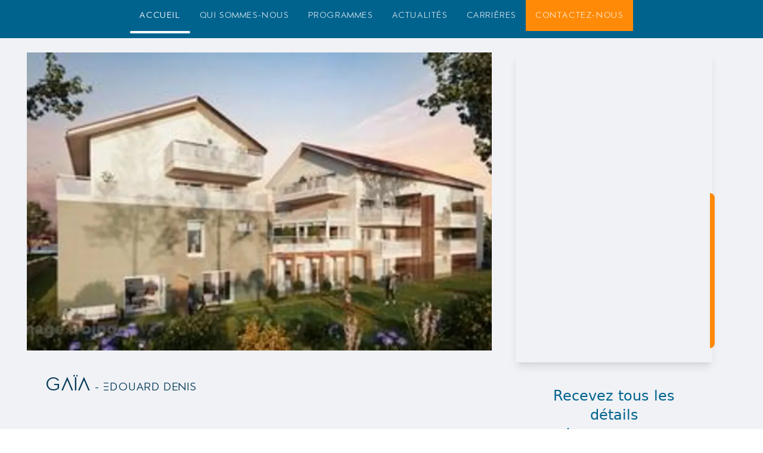

--- FILE ---
content_type: text/html;charset=utf-8
request_url: https://www.capital-patrimoine.fr/immobilier/programmes/gaa-38530
body_size: 44278
content:
<!DOCTYPE html>
<html  lang="fr" data-capo="">
<head><meta charset="utf-8">
<meta name="viewport" content="width=device-width, initial-scale=1">
<style id="nuxt-ui-colors">:root {
--color-primary-50: 239 250 255;
--color-primary-100: 222 244 255;
--color-primary-200: 181 234 255;
--color-primary-300: 116 220 255;
--color-primary-400: 43 204 255;
--color-primary-500: 0 182 248;
--color-primary-600: 0 146 212;
--color-primary-700: 0 116 172;
--color-primary-800: 0 99 142;
--color-primary-900: 5 81 117;
--color-primary-950: 4 57 86;
--color-primary-DEFAULT: var(--color-primary-500);

--color-gray-50: 240 242 246;
--color-gray-100: 232 235 241;
--color-gray-200: 215 220 230;
--color-gray-300: 187 196 213;
--color-gray-400: 154 167 192;
--color-gray-500: 129 142 176;
--color-gray-600: 111 122 161;
--color-gray-700: 99 106 146;
--color-gray-800: 84 89 121;
--color-gray-900: 70 74 98;
--color-gray-950: 46 47 61;
}

.dark {
  --color-primary-DEFAULT: var(--color-primary-400);
}
</style>
<style>.slide-bottom-enter-active{transition:all .3s ease-out}.slide-bottom-leave-active{transition:all .4s cubic-bezier(1,.5,.8,1)}.slide-bottom-enter-from,.slide-bottom-leave-to{opacity:0;transform:translateY(-20px)}</style>
<style>.confirmation-enter-active,.confirmation-leave-active{transition:opacity .5s ease}.confirmation-enter-from,.confirmation-leave-to{opacity:0}</style>
<style>/*! tailwindcss v3.4.0 | MIT License | https://tailwindcss.com*/*,:after,:before{border-color:rgb(var(--color-gray-200)/1);border-style:solid;border-width:0;box-sizing:border-box}:after,:before{--tw-content:""}:host,html{line-height:1.5;-webkit-text-size-adjust:100%;font-family:ui-sans-serif,system-ui,sans-serif,Apple Color Emoji,Segoe UI Emoji,Segoe UI Symbol,Noto Color Emoji;font-feature-settings:normal;font-variation-settings:normal;tab-size:4;-webkit-tap-highlight-color:transparent}body{line-height:inherit;margin:0}hr{border-top-width:1px;color:inherit;height:0}abbr:where([title]){-webkit-text-decoration:underline dotted;text-decoration:underline dotted}h1,h2,h3,h4,h5,h6{font-size:inherit;font-weight:inherit}a{color:inherit;text-decoration:inherit}b,strong{font-weight:bolder}code,kbd,pre,samp{font-family:ui-monospace,SFMono-Regular,Menlo,Monaco,Consolas,Liberation Mono,Courier New,monospace;font-feature-settings:normal;font-size:1em;font-variation-settings:normal}small{font-size:80%}sub,sup{font-size:75%;line-height:0;position:relative;vertical-align:baseline}sub{bottom:-.25em}sup{top:-.5em}table{border-collapse:collapse;border-color:inherit;text-indent:0}button,input,optgroup,select,textarea{color:inherit;font-family:inherit;font-feature-settings:inherit;font-size:100%;font-variation-settings:inherit;font-weight:inherit;line-height:inherit;margin:0;padding:0}button,select{text-transform:none}[type=button],[type=reset],[type=submit],button{-webkit-appearance:button;background-color:transparent;background-image:none}:-moz-focusring{outline:auto}:-moz-ui-invalid{box-shadow:none}progress{vertical-align:baseline}::-webkit-inner-spin-button,::-webkit-outer-spin-button{height:auto}[type=search]{-webkit-appearance:textfield;outline-offset:-2px}::-webkit-search-decoration{-webkit-appearance:none}::-webkit-file-upload-button{-webkit-appearance:button;font:inherit}summary{display:list-item}blockquote,dd,dl,figure,h1,h2,h3,h4,h5,h6,hr,p,pre{margin:0}fieldset{margin:0}fieldset,legend{padding:0}menu,ol,ul{list-style:none;margin:0;padding:0}dialog{padding:0}textarea{resize:vertical}input::placeholder,textarea::placeholder{color:rgb(var(--color-gray-400)/1);opacity:1}[role=button],button{cursor:pointer}:disabled{cursor:default}audio,canvas,embed,iframe,img,object,svg,video{display:block;vertical-align:middle}img,video{height:auto;max-width:100%}[hidden]{display:none}*,:after,:before{--tw-border-spacing-x:0;--tw-border-spacing-y:0;--tw-translate-x:0;--tw-translate-y:0;--tw-rotate:0;--tw-skew-x:0;--tw-skew-y:0;--tw-scale-x:1;--tw-scale-y:1;--tw-pan-x: ;--tw-pan-y: ;--tw-pinch-zoom: ;--tw-scroll-snap-strictness:proximity;--tw-gradient-from-position: ;--tw-gradient-via-position: ;--tw-gradient-to-position: ;--tw-ordinal: ;--tw-slashed-zero: ;--tw-numeric-figure: ;--tw-numeric-spacing: ;--tw-numeric-fraction: ;--tw-ring-inset: ;--tw-ring-offset-width:0px;--tw-ring-offset-color:#fff;--tw-ring-color:rgba(59,130,246,.5);--tw-ring-offset-shadow:0 0 #0000;--tw-ring-shadow:0 0 #0000;--tw-shadow:0 0 #0000;--tw-shadow-colored:0 0 #0000;--tw-blur: ;--tw-brightness: ;--tw-contrast: ;--tw-grayscale: ;--tw-hue-rotate: ;--tw-invert: ;--tw-saturate: ;--tw-sepia: ;--tw-drop-shadow: ;--tw-backdrop-blur: ;--tw-backdrop-brightness: ;--tw-backdrop-contrast: ;--tw-backdrop-grayscale: ;--tw-backdrop-hue-rotate: ;--tw-backdrop-invert: ;--tw-backdrop-opacity: ;--tw-backdrop-saturate: ;--tw-backdrop-sepia: }::backdrop{--tw-border-spacing-x:0;--tw-border-spacing-y:0;--tw-translate-x:0;--tw-translate-y:0;--tw-rotate:0;--tw-skew-x:0;--tw-skew-y:0;--tw-scale-x:1;--tw-scale-y:1;--tw-pan-x: ;--tw-pan-y: ;--tw-pinch-zoom: ;--tw-scroll-snap-strictness:proximity;--tw-gradient-from-position: ;--tw-gradient-via-position: ;--tw-gradient-to-position: ;--tw-ordinal: ;--tw-slashed-zero: ;--tw-numeric-figure: ;--tw-numeric-spacing: ;--tw-numeric-fraction: ;--tw-ring-inset: ;--tw-ring-offset-width:0px;--tw-ring-offset-color:#fff;--tw-ring-color:rgba(59,130,246,.5);--tw-ring-offset-shadow:0 0 #0000;--tw-ring-shadow:0 0 #0000;--tw-shadow:0 0 #0000;--tw-shadow-colored:0 0 #0000;--tw-blur: ;--tw-brightness: ;--tw-contrast: ;--tw-grayscale: ;--tw-hue-rotate: ;--tw-invert: ;--tw-saturate: ;--tw-sepia: ;--tw-drop-shadow: ;--tw-backdrop-blur: ;--tw-backdrop-brightness: ;--tw-backdrop-contrast: ;--tw-backdrop-grayscale: ;--tw-backdrop-hue-rotate: ;--tw-backdrop-invert: ;--tw-backdrop-opacity: ;--tw-backdrop-saturate: ;--tw-backdrop-sepia: }.container{width:100%}@media (min-width:640px){.container{max-width:640px}}@media (min-width:768px){.container{max-width:768px}}@media (min-width:1024px){.container{max-width:1024px}}@media (min-width:1280px){.container{max-width:1280px}}@media (min-width:1536px){.container{max-width:1536px}}.form-input,.form-multiselect,.form-select,.form-textarea{-webkit-appearance:none;appearance:none;background-color:#fff;border-color:rgb(var(--color-gray-500)/var(--tw-border-opacity,1));border-radius:0;border-width:1px;font-size:1rem;line-height:1.5rem;padding:.5rem .75rem;--tw-shadow:0 0 #0000}.form-input:focus,.form-multiselect:focus,.form-select:focus,.form-textarea:focus{outline:2px solid transparent;outline-offset:2px;--tw-ring-inset:var(--tw-empty,/*!*/ /*!*/);--tw-ring-offset-width:0px;--tw-ring-offset-color:#fff;--tw-ring-color:#2563eb;--tw-ring-offset-shadow:var(--tw-ring-inset) 0 0 0 var(--tw-ring-offset-width) var(--tw-ring-offset-color);--tw-ring-shadow:var(--tw-ring-inset) 0 0 0 calc(1px + var(--tw-ring-offset-width)) var(--tw-ring-color);border-color:#2563eb;box-shadow:/*!*/ /*!*/ 0 0 0 0 #fff,/*!*/ /*!*/ 0 0 0 1px #2563eb,var(--tw-shadow);box-shadow:var(--tw-ring-offset-shadow),var(--tw-ring-shadow),var(--tw-shadow)}.form-input::placeholder,.form-textarea::placeholder{color:rgb(var(--color-gray-500)/1);color:rgb(var(--color-gray-500)/var(--tw-text-opacity,1));opacity:1}.form-input::-webkit-datetime-edit-fields-wrapper{padding:0}.form-input::-webkit-date-and-time-value{min-height:1.5em;text-align:inherit}.form-input::-webkit-datetime-edit{display:inline-flex}.form-input::-webkit-datetime-edit,.form-input::-webkit-datetime-edit-day-field,.form-input::-webkit-datetime-edit-hour-field,.form-input::-webkit-datetime-edit-meridiem-field,.form-input::-webkit-datetime-edit-millisecond-field,.form-input::-webkit-datetime-edit-minute-field,.form-input::-webkit-datetime-edit-month-field,.form-input::-webkit-datetime-edit-second-field,.form-input::-webkit-datetime-edit-year-field{padding-bottom:0;padding-top:0}.form-select{background-image:url("data:image/svg+xml;charset=utf-8,%3Csvg xmlns='http://www.w3.org/2000/svg' fill='none' viewBox='0 0 20 20'%3E%3Cpath stroke='rgb(var(--color-gray-500) / var(--tw-stroke-opacity, 1))' stroke-linecap='round' stroke-linejoin='round' stroke-width='1.5' d='m6 8 4 4 4-4'/%3E%3C/svg%3E");background-position:right .5rem center;background-repeat:no-repeat;background-size:1.5em 1.5em;padding-right:2.5rem;-webkit-print-color-adjust:exact;print-color-adjust:exact}.form-select:where([size]:not([size="1"])){background-image:none;background-position:0 0;background-repeat:unset;background-size:initial;padding-right:.75rem;-webkit-print-color-adjust:unset;print-color-adjust:unset}.form-checkbox,.form-radio{-webkit-appearance:none;appearance:none;background-color:#fff;background-origin:border-box;border-color:rgb(var(--color-gray-500)/var(--tw-border-opacity,1));border-width:1px;color:#2563eb;display:inline-block;flex-shrink:0;height:1rem;padding:0;-webkit-print-color-adjust:exact;print-color-adjust:exact;-webkit-user-select:none;user-select:none;vertical-align:middle;width:1rem;--tw-shadow:0 0 #0000}.form-checkbox{border-radius:0}.form-radio{border-radius:100%}.form-checkbox:focus,.form-radio:focus{outline:2px solid transparent;outline-offset:2px;--tw-ring-inset:var(--tw-empty,/*!*/ /*!*/);--tw-ring-offset-width:2px;--tw-ring-offset-color:#fff;--tw-ring-color:#2563eb;--tw-ring-offset-shadow:var(--tw-ring-inset) 0 0 0 var(--tw-ring-offset-width) var(--tw-ring-offset-color);--tw-ring-shadow:var(--tw-ring-inset) 0 0 0 calc(2px + var(--tw-ring-offset-width)) var(--tw-ring-color);box-shadow:/*!*/ /*!*/ 0 0 0 2px #fff,/*!*/ /*!*/ 0 0 0 4px #2563eb,var(--tw-shadow);box-shadow:var(--tw-ring-offset-shadow),var(--tw-ring-shadow),var(--tw-shadow)}.form-checkbox:checked,.form-radio:checked{background-color:currentColor;background-position:50%;background-repeat:no-repeat;background-size:100% 100%;border-color:transparent}.form-checkbox:checked{background-image:url("data:image/svg+xml;charset=utf-8,%3Csvg xmlns='http://www.w3.org/2000/svg' fill='%23fff' viewBox='0 0 16 16'%3E%3Cpath d='M12.207 4.793a1 1 0 0 1 0 1.414l-5 5a1 1 0 0 1-1.414 0l-2-2a1 1 0 0 1 1.414-1.414L6.5 9.086l4.293-4.293a1 1 0 0 1 1.414 0'/%3E%3C/svg%3E")}@media (forced-colors:active) {.form-checkbox:checked{-webkit-appearance:auto;appearance:auto}}.form-radio:checked{background-image:url("data:image/svg+xml;charset=utf-8,%3Csvg xmlns='http://www.w3.org/2000/svg' fill='%23fff' viewBox='0 0 16 16'%3E%3Ccircle cx='8' cy='8' r='3'/%3E%3C/svg%3E")}@media (forced-colors:active) {.form-radio:checked{-webkit-appearance:auto;appearance:auto}}.form-checkbox:checked:focus,.form-checkbox:checked:hover,.form-radio:checked:focus,.form-radio:checked:hover{background-color:currentColor;border-color:transparent}.form-checkbox:indeterminate{background-color:currentColor;background-image:url("data:image/svg+xml;charset=utf-8,%3Csvg xmlns='http://www.w3.org/2000/svg' fill='none' viewBox='0 0 16 16'%3E%3Cpath stroke='%23fff' stroke-linecap='round' stroke-linejoin='round' stroke-width='2' d='M4 8h8'/%3E%3C/svg%3E");background-position:50%;background-repeat:no-repeat;background-size:100% 100%;border-color:transparent}@media (forced-colors:active) {.form-checkbox:indeterminate{-webkit-appearance:auto;appearance:auto}}.form-checkbox:indeterminate:focus,.form-checkbox:indeterminate:hover{background-color:currentColor;border-color:transparent}.prose{color:var(--tw-prose-body);max-width:65ch}.prose :where(p):not(:where([class~=not-prose],[class~=not-prose] *)){margin-bottom:1.25em;margin-top:1.25em}.prose :where([class~=lead]):not(:where([class~=not-prose],[class~=not-prose] *)){color:var(--tw-prose-lead);font-size:1.25em;line-height:1.6;margin-bottom:1.2em;margin-top:1.2em}.prose :where(a):not(:where([class~=not-prose],[class~=not-prose] *)){color:var(--tw-prose-links);font-weight:500;text-decoration:underline}.prose :where(strong):not(:where([class~=not-prose],[class~=not-prose] *)){color:var(--tw-prose-bold);font-weight:600}.prose :where(a strong):not(:where([class~=not-prose],[class~=not-prose] *)){color:inherit}.prose :where(blockquote strong):not(:where([class~=not-prose],[class~=not-prose] *)){color:inherit}.prose :where(thead th strong):not(:where([class~=not-prose],[class~=not-prose] *)){color:inherit}.prose :where(ol):not(:where([class~=not-prose],[class~=not-prose] *)){list-style-type:decimal;margin-bottom:1.25em;margin-top:1.25em;padding-left:1.625em}.prose :where(ol[type=A]):not(:where([class~=not-prose],[class~=not-prose] *)){list-style-type:upper-alpha}.prose :where(ol[type=a]):not(:where([class~=not-prose],[class~=not-prose] *)){list-style-type:lower-alpha}.prose :where(ol[type=A s]):not(:where([class~=not-prose],[class~=not-prose] *)){list-style-type:upper-alpha}.prose :where(ol[type=a s]):not(:where([class~=not-prose],[class~=not-prose] *)){list-style-type:lower-alpha}.prose :where(ol[type=I]):not(:where([class~=not-prose],[class~=not-prose] *)){list-style-type:upper-roman}.prose :where(ol[type=i]):not(:where([class~=not-prose],[class~=not-prose] *)){list-style-type:lower-roman}.prose :where(ol[type=I s]):not(:where([class~=not-prose],[class~=not-prose] *)){list-style-type:upper-roman}.prose :where(ol[type=i s]):not(:where([class~=not-prose],[class~=not-prose] *)){list-style-type:lower-roman}.prose :where(ol[type="1"]):not(:where([class~=not-prose],[class~=not-prose] *)){list-style-type:decimal}.prose :where(ul):not(:where([class~=not-prose],[class~=not-prose] *)){list-style-type:disc;margin-bottom:1.25em;margin-top:1.25em;padding-left:1.625em}.prose :where(ol>li):not(:where([class~=not-prose],[class~=not-prose] *))::marker{color:var(--tw-prose-counters);font-weight:400}.prose :where(ul>li):not(:where([class~=not-prose],[class~=not-prose] *))::marker{color:var(--tw-prose-bullets)}.prose :where(dt):not(:where([class~=not-prose],[class~=not-prose] *)){color:var(--tw-prose-headings);font-weight:600;margin-top:1.25em}.prose :where(hr):not(:where([class~=not-prose],[class~=not-prose] *)){border-color:var(--tw-prose-hr);border-top-width:1px;margin-bottom:3em;margin-top:3em}.prose :where(blockquote):not(:where([class~=not-prose],[class~=not-prose] *)){border-left-color:var(--tw-prose-quote-borders);border-left-width:.25rem;color:var(--tw-prose-quotes);font-style:italic;font-weight:500;margin-bottom:1.6em;margin-top:1.6em;padding-left:1em;quotes:"\201C""\201D""\2018""\2019"}.prose :where(blockquote p:first-of-type):not(:where([class~=not-prose],[class~=not-prose] *)):before{content:open-quote}.prose :where(blockquote p:last-of-type):not(:where([class~=not-prose],[class~=not-prose] *)):after{content:close-quote}.prose :where(h1):not(:where([class~=not-prose],[class~=not-prose] *)){color:var(--tw-prose-headings);font-size:2.25em;font-weight:800;line-height:1.1111111;margin-bottom:.8888889em;margin-top:0}.prose :where(h1 strong):not(:where([class~=not-prose],[class~=not-prose] *)){color:inherit;font-weight:900}.prose :where(h2):not(:where([class~=not-prose],[class~=not-prose] *)){color:var(--tw-prose-headings);font-size:1.5em;font-weight:700;line-height:1.3333333;margin-bottom:1em;margin-top:2em}.prose :where(h2 strong):not(:where([class~=not-prose],[class~=not-prose] *)){color:inherit;font-weight:800}.prose :where(h3):not(:where([class~=not-prose],[class~=not-prose] *)){color:var(--tw-prose-headings);font-size:1.25em;font-weight:600;line-height:1.6;margin-bottom:.6em;margin-top:1.6em}.prose :where(h3 strong):not(:where([class~=not-prose],[class~=not-prose] *)){color:inherit;font-weight:700}.prose :where(h4):not(:where([class~=not-prose],[class~=not-prose] *)){color:var(--tw-prose-headings);font-weight:600;line-height:1.5;margin-bottom:.5em;margin-top:1.5em}.prose :where(h4 strong):not(:where([class~=not-prose],[class~=not-prose] *)){color:inherit;font-weight:700}.prose :where(img):not(:where([class~=not-prose],[class~=not-prose] *)){margin-bottom:2em;margin-top:2em}.prose :where(picture):not(:where([class~=not-prose],[class~=not-prose] *)){display:block;margin-bottom:2em;margin-top:2em}.prose :where(kbd):not(:where([class~=not-prose],[class~=not-prose] *)){border-radius:.3125rem;box-shadow:0 0 0 1px rgb(var(--tw-prose-kbd-shadows)/10%),0 3px 0 rgb(var(--tw-prose-kbd-shadows)/10%);color:var(--tw-prose-kbd);font-family:inherit;font-size:.875em;font-weight:500;padding:.1875em .375em}.prose :where(code):not(:where([class~=not-prose],[class~=not-prose] *)){color:var(--tw-prose-code);font-size:.875em;font-weight:600}.prose :where(code):not(:where([class~=not-prose],[class~=not-prose] *)):before{content:"`"}.prose :where(code):not(:where([class~=not-prose],[class~=not-prose] *)):after{content:"`"}.prose :where(a code):not(:where([class~=not-prose],[class~=not-prose] *)){color:inherit}.prose :where(h1 code):not(:where([class~=not-prose],[class~=not-prose] *)){color:inherit}.prose :where(h2 code):not(:where([class~=not-prose],[class~=not-prose] *)){color:inherit;font-size:.875em}.prose :where(h3 code):not(:where([class~=not-prose],[class~=not-prose] *)){color:inherit;font-size:.9em}.prose :where(h4 code):not(:where([class~=not-prose],[class~=not-prose] *)){color:inherit}.prose :where(blockquote code):not(:where([class~=not-prose],[class~=not-prose] *)){color:inherit}.prose :where(thead th code):not(:where([class~=not-prose],[class~=not-prose] *)){color:inherit}.prose :where(pre):not(:where([class~=not-prose],[class~=not-prose] *)){background-color:var(--tw-prose-pre-bg);border-radius:.375rem;color:var(--tw-prose-pre-code);font-size:.875em;font-weight:400;line-height:1.7142857;margin-bottom:1.7142857em;margin-top:1.7142857em;overflow-x:auto;padding:.8571429em 1.1428571em}.prose :where(pre code):not(:where([class~=not-prose],[class~=not-prose] *)){background-color:transparent;border-radius:0;border-width:0;color:inherit;font-family:inherit;font-size:inherit;font-weight:inherit;line-height:inherit;padding:0}.prose :where(pre code):not(:where([class~=not-prose],[class~=not-prose] *)):before{content:none}.prose :where(pre code):not(:where([class~=not-prose],[class~=not-prose] *)):after{content:none}.prose :where(table):not(:where([class~=not-prose],[class~=not-prose] *)){font-size:.875em;line-height:1.7142857;margin-bottom:2em;margin-top:2em;table-layout:auto;text-align:left;width:100%}.prose :where(thead):not(:where([class~=not-prose],[class~=not-prose] *)){border-bottom-color:var(--tw-prose-th-borders);border-bottom-width:1px}.prose :where(thead th):not(:where([class~=not-prose],[class~=not-prose] *)){color:var(--tw-prose-headings);font-weight:600;padding-bottom:.5714286em;padding-left:.5714286em;padding-right:.5714286em;vertical-align:bottom}.prose :where(tbody tr):not(:where([class~=not-prose],[class~=not-prose] *)){border-bottom-color:var(--tw-prose-td-borders);border-bottom-width:1px}.prose :where(tbody tr:last-child):not(:where([class~=not-prose],[class~=not-prose] *)){border-bottom-width:0}.prose :where(tbody td):not(:where([class~=not-prose],[class~=not-prose] *)){vertical-align:baseline}.prose :where(tfoot):not(:where([class~=not-prose],[class~=not-prose] *)){border-top-color:var(--tw-prose-th-borders);border-top-width:1px}.prose :where(tfoot td):not(:where([class~=not-prose],[class~=not-prose] *)){vertical-align:top}.prose :where(figure>*):not(:where([class~=not-prose],[class~=not-prose] *)){margin-bottom:0;margin-top:0}.prose :where(figcaption):not(:where([class~=not-prose],[class~=not-prose] *)){color:var(--tw-prose-captions);font-size:.875em;line-height:1.4285714;margin-top:.8571429em}.prose{--tw-prose-body:#374151;--tw-prose-headings:#111827;--tw-prose-lead:#4b5563;--tw-prose-links:#111827;--tw-prose-bold:#111827;--tw-prose-counters:#6b7280;--tw-prose-bullets:#d1d5db;--tw-prose-hr:#e5e7eb;--tw-prose-quotes:#111827;--tw-prose-quote-borders:#e5e7eb;--tw-prose-captions:#6b7280;--tw-prose-kbd:#111827;--tw-prose-kbd-shadows:17 24 39;--tw-prose-code:#111827;--tw-prose-pre-code:#e5e7eb;--tw-prose-pre-bg:#1f2937;--tw-prose-th-borders:#d1d5db;--tw-prose-td-borders:#e5e7eb;--tw-prose-invert-body:#d1d5db;--tw-prose-invert-headings:#fff;--tw-prose-invert-lead:#9ca3af;--tw-prose-invert-links:#fff;--tw-prose-invert-bold:#fff;--tw-prose-invert-counters:#9ca3af;--tw-prose-invert-bullets:#4b5563;--tw-prose-invert-hr:#374151;--tw-prose-invert-quotes:#f3f4f6;--tw-prose-invert-quote-borders:#374151;--tw-prose-invert-captions:#9ca3af;--tw-prose-invert-kbd:#fff;--tw-prose-invert-kbd-shadows:255 255 255;--tw-prose-invert-code:#fff;--tw-prose-invert-pre-code:#d1d5db;--tw-prose-invert-pre-bg:rgba(0,0,0,.5);--tw-prose-invert-th-borders:#4b5563;--tw-prose-invert-td-borders:#374151;font-size:1rem;line-height:1.75}.prose :where(picture>img):not(:where([class~=not-prose],[class~=not-prose] *)){margin-bottom:0;margin-top:0}.prose :where(video):not(:where([class~=not-prose],[class~=not-prose] *)){margin-bottom:2em;margin-top:2em}.prose :where(li):not(:where([class~=not-prose],[class~=not-prose] *)){margin-bottom:.5em;margin-top:.5em}.prose :where(ol>li):not(:where([class~=not-prose],[class~=not-prose] *)){padding-left:.375em}.prose :where(ul>li):not(:where([class~=not-prose],[class~=not-prose] *)){padding-left:.375em}.prose :where(.prose>ul>li p):not(:where([class~=not-prose],[class~=not-prose] *)){margin-bottom:.75em;margin-top:.75em}.prose :where(.prose>ul>li>:first-child):not(:where([class~=not-prose],[class~=not-prose] *)){margin-top:1.25em}.prose :where(.prose>ul>li>:last-child):not(:where([class~=not-prose],[class~=not-prose] *)){margin-bottom:1.25em}.prose :where(.prose>ol>li>:first-child):not(:where([class~=not-prose],[class~=not-prose] *)){margin-top:1.25em}.prose :where(.prose>ol>li>:last-child):not(:where([class~=not-prose],[class~=not-prose] *)){margin-bottom:1.25em}.prose :where(ul ul,ul ol,ol ul,ol ol):not(:where([class~=not-prose],[class~=not-prose] *)){margin-bottom:.75em;margin-top:.75em}.prose :where(dl):not(:where([class~=not-prose],[class~=not-prose] *)){margin-bottom:1.25em;margin-top:1.25em}.prose :where(dd):not(:where([class~=not-prose],[class~=not-prose] *)){margin-top:.5em;padding-left:1.625em}.prose :where(hr+*):not(:where([class~=not-prose],[class~=not-prose] *)){margin-top:0}.prose :where(h2+*):not(:where([class~=not-prose],[class~=not-prose] *)){margin-top:0}.prose :where(h3+*):not(:where([class~=not-prose],[class~=not-prose] *)){margin-top:0}.prose :where(h4+*):not(:where([class~=not-prose],[class~=not-prose] *)){margin-top:0}.prose :where(thead th:first-child):not(:where([class~=not-prose],[class~=not-prose] *)){padding-left:0}.prose :where(thead th:last-child):not(:where([class~=not-prose],[class~=not-prose] *)){padding-right:0}.prose :where(tbody td,tfoot td):not(:where([class~=not-prose],[class~=not-prose] *)){padding:.5714286em}.prose :where(tbody td:first-child,tfoot td:first-child):not(:where([class~=not-prose],[class~=not-prose] *)){padding-left:0}.prose :where(tbody td:last-child,tfoot td:last-child):not(:where([class~=not-prose],[class~=not-prose] *)){padding-right:0}.prose :where(figure):not(:where([class~=not-prose],[class~=not-prose] *)){margin-bottom:2em;margin-top:2em}.prose :where(.prose>:first-child):not(:where([class~=not-prose],[class~=not-prose] *)){margin-top:0}.prose :where(.prose>:last-child):not(:where([class~=not-prose],[class~=not-prose] *)){margin-bottom:0}.i-heroicons-arrow-path-20-solid{-webkit-mask-image:url("data:image/svg+xml;charset=utf-8,%3Csvg xmlns='http://www.w3.org/2000/svg' width='20' height='20'%3E%3Cpath fill-rule='evenodd' d='M15.312 11.424a5.5 5.5 0 0 1-9.201 2.466l-.312-.311h2.433a.75.75 0 0 0 0-1.5H3.989a.75.75 0 0 0-.75.75v4.242a.75.75 0 0 0 1.5 0v-2.43l.31.31a7 7 0 0 0 11.712-3.138.75.75 0 0 0-1.449-.39m1.23-3.723a.75.75 0 0 0 .219-.53V2.929a.75.75 0 0 0-1.5 0V5.36l-.31-.31A7 7 0 0 0 3.239 8.188a.75.75 0 1 0 1.448.389A5.5 5.5 0 0 1 13.89 6.11l.311.31h-2.432a.75.75 0 0 0 0 1.5h4.243a.75.75 0 0 0 .53-.219' clip-rule='evenodd'/%3E%3C/svg%3E");-webkit-mask-image:var(--svg);mask-image:url("data:image/svg+xml;charset=utf-8,%3Csvg xmlns='http://www.w3.org/2000/svg' width='20' height='20'%3E%3Cpath fill-rule='evenodd' d='M15.312 11.424a5.5 5.5 0 0 1-9.201 2.466l-.312-.311h2.433a.75.75 0 0 0 0-1.5H3.989a.75.75 0 0 0-.75.75v4.242a.75.75 0 0 0 1.5 0v-2.43l.31.31a7 7 0 0 0 11.712-3.138.75.75 0 0 0-1.449-.39m1.23-3.723a.75.75 0 0 0 .219-.53V2.929a.75.75 0 0 0-1.5 0V5.36l-.31-.31A7 7 0 0 0 3.239 8.188a.75.75 0 1 0 1.448.389A5.5 5.5 0 0 1 13.89 6.11l.311.31h-2.432a.75.75 0 0 0 0 1.5h4.243a.75.75 0 0 0 .53-.219' clip-rule='evenodd'/%3E%3C/svg%3E");mask-image:var(--svg);--svg:url("data:image/svg+xml;charset=utf-8,%3Csvg xmlns='http://www.w3.org/2000/svg' width='20' height='20'%3E%3Cpath fill-rule='evenodd' d='M15.312 11.424a5.5 5.5 0 0 1-9.201 2.466l-.312-.311h2.433a.75.75 0 0 0 0-1.5H3.989a.75.75 0 0 0-.75.75v4.242a.75.75 0 0 0 1.5 0v-2.43l.31.31a7 7 0 0 0 11.712-3.138.75.75 0 0 0-1.449-.39m1.23-3.723a.75.75 0 0 0 .219-.53V2.929a.75.75 0 0 0-1.5 0V5.36l-.31-.31A7 7 0 0 0 3.239 8.188a.75.75 0 1 0 1.448.389A5.5 5.5 0 0 1 13.89 6.11l.311.31h-2.432a.75.75 0 0 0 0 1.5h4.243a.75.75 0 0 0 .53-.219' clip-rule='evenodd'/%3E%3C/svg%3E")}.i-heroicons-arrow-path-20-solid,.i-heroicons-arrow-right-20-solid{background-color:currentColor;display:inline-block;height:1em;-webkit-mask-repeat:no-repeat;mask-repeat:no-repeat;-webkit-mask-size:100% 100%;mask-size:100% 100%;width:1em}.i-heroicons-arrow-right-20-solid{-webkit-mask-image:url("data:image/svg+xml;charset=utf-8,%3Csvg xmlns='http://www.w3.org/2000/svg' width='20' height='20'%3E%3Cpath fill-rule='evenodd' d='M3 10a.75.75 0 0 1 .75-.75h10.638L10.23 5.29a.75.75 0 1 1 1.04-1.08l5.5 5.25a.75.75 0 0 1 0 1.08l-5.5 5.25a.75.75 0 1 1-1.04-1.08l4.158-3.96H3.75A.75.75 0 0 1 3 10' clip-rule='evenodd'/%3E%3C/svg%3E");-webkit-mask-image:var(--svg);mask-image:url("data:image/svg+xml;charset=utf-8,%3Csvg xmlns='http://www.w3.org/2000/svg' width='20' height='20'%3E%3Cpath fill-rule='evenodd' d='M3 10a.75.75 0 0 1 .75-.75h10.638L10.23 5.29a.75.75 0 1 1 1.04-1.08l5.5 5.25a.75.75 0 0 1 0 1.08l-5.5 5.25a.75.75 0 1 1-1.04-1.08l4.158-3.96H3.75A.75.75 0 0 1 3 10' clip-rule='evenodd'/%3E%3C/svg%3E");mask-image:var(--svg);--svg:url("data:image/svg+xml;charset=utf-8,%3Csvg xmlns='http://www.w3.org/2000/svg' width='20' height='20'%3E%3Cpath fill-rule='evenodd' d='M3 10a.75.75 0 0 1 .75-.75h10.638L10.23 5.29a.75.75 0 1 1 1.04-1.08l5.5 5.25a.75.75 0 0 1 0 1.08l-5.5 5.25a.75.75 0 1 1-1.04-1.08l4.158-3.96H3.75A.75.75 0 0 1 3 10' clip-rule='evenodd'/%3E%3C/svg%3E")}.i-heroicons-arrows-up-down-20-solid{-webkit-mask-image:url("data:image/svg+xml;charset=utf-8,%3Csvg xmlns='http://www.w3.org/2000/svg' width='20' height='20'%3E%3Cpath fill-rule='evenodd' d='M2.24 6.8a.75.75 0 0 0 1.06-.04l1.95-2.1v8.59a.75.75 0 0 0 1.5 0V4.66l1.95 2.1a.75.75 0 1 0 1.1-1.02l-3.25-3.5a.75.75 0 0 0-1.1 0L2.2 5.74a.75.75 0 0 0 .04 1.06m8 6.4a.75.75 0 0 0-.04 1.06l3.25 3.5a.75.75 0 0 0 1.1 0l3.25-3.5a.75.75 0 1 0-1.1-1.02l-1.95 2.1V6.75a.75.75 0 0 0-1.5 0v8.59l-1.95-2.1a.75.75 0 0 0-1.06-.04' clip-rule='evenodd'/%3E%3C/svg%3E");-webkit-mask-image:var(--svg);mask-image:url("data:image/svg+xml;charset=utf-8,%3Csvg xmlns='http://www.w3.org/2000/svg' width='20' height='20'%3E%3Cpath fill-rule='evenodd' d='M2.24 6.8a.75.75 0 0 0 1.06-.04l1.95-2.1v8.59a.75.75 0 0 0 1.5 0V4.66l1.95 2.1a.75.75 0 1 0 1.1-1.02l-3.25-3.5a.75.75 0 0 0-1.1 0L2.2 5.74a.75.75 0 0 0 .04 1.06m8 6.4a.75.75 0 0 0-.04 1.06l3.25 3.5a.75.75 0 0 0 1.1 0l3.25-3.5a.75.75 0 1 0-1.1-1.02l-1.95 2.1V6.75a.75.75 0 0 0-1.5 0v8.59l-1.95-2.1a.75.75 0 0 0-1.06-.04' clip-rule='evenodd'/%3E%3C/svg%3E");mask-image:var(--svg);--svg:url("data:image/svg+xml;charset=utf-8,%3Csvg xmlns='http://www.w3.org/2000/svg' width='20' height='20'%3E%3Cpath fill-rule='evenodd' d='M2.24 6.8a.75.75 0 0 0 1.06-.04l1.95-2.1v8.59a.75.75 0 0 0 1.5 0V4.66l1.95 2.1a.75.75 0 1 0 1.1-1.02l-3.25-3.5a.75.75 0 0 0-1.1 0L2.2 5.74a.75.75 0 0 0 .04 1.06m8 6.4a.75.75 0 0 0-.04 1.06l3.25 3.5a.75.75 0 0 0 1.1 0l3.25-3.5a.75.75 0 1 0-1.1-1.02l-1.95 2.1V6.75a.75.75 0 0 0-1.5 0v8.59l-1.95-2.1a.75.75 0 0 0-1.06-.04' clip-rule='evenodd'/%3E%3C/svg%3E")}.i-heroicons-arrows-up-down-20-solid,.i-heroicons-at-symbol-20-solid{background-color:currentColor;display:inline-block;height:1em;-webkit-mask-repeat:no-repeat;mask-repeat:no-repeat;-webkit-mask-size:100% 100%;mask-size:100% 100%;width:1em}.i-heroicons-at-symbol-20-solid{-webkit-mask-image:url("data:image/svg+xml;charset=utf-8,%3Csvg xmlns='http://www.w3.org/2000/svg' width='20' height='20'%3E%3Cpath fill-rule='evenodd' d='M5.404 14.596A6.5 6.5 0 1 1 16.5 10a1.25 1.25 0 0 1-2.5 0 4 4 0 1 0-.571 2.06A2.75 2.75 0 0 0 18 10a8 8 0 1 0-2.343 5.657.75.75 0 0 0-1.06-1.06 6.5 6.5 0 0 1-9.193 0M10 7.5a2.5 2.5 0 1 0 0 5 2.5 2.5 0 0 0 0-5' clip-rule='evenodd'/%3E%3C/svg%3E");-webkit-mask-image:var(--svg);mask-image:url("data:image/svg+xml;charset=utf-8,%3Csvg xmlns='http://www.w3.org/2000/svg' width='20' height='20'%3E%3Cpath fill-rule='evenodd' d='M5.404 14.596A6.5 6.5 0 1 1 16.5 10a1.25 1.25 0 0 1-2.5 0 4 4 0 1 0-.571 2.06A2.75 2.75 0 0 0 18 10a8 8 0 1 0-2.343 5.657.75.75 0 0 0-1.06-1.06 6.5 6.5 0 0 1-9.193 0M10 7.5a2.5 2.5 0 1 0 0 5 2.5 2.5 0 0 0 0-5' clip-rule='evenodd'/%3E%3C/svg%3E");mask-image:var(--svg);--svg:url("data:image/svg+xml;charset=utf-8,%3Csvg xmlns='http://www.w3.org/2000/svg' width='20' height='20'%3E%3Cpath fill-rule='evenodd' d='M5.404 14.596A6.5 6.5 0 1 1 16.5 10a1.25 1.25 0 0 1-2.5 0 4 4 0 1 0-.571 2.06A2.75 2.75 0 0 0 18 10a8 8 0 1 0-2.343 5.657.75.75 0 0 0-1.06-1.06 6.5 6.5 0 0 1-9.193 0M10 7.5a2.5 2.5 0 1 0 0 5 2.5 2.5 0 0 0 0-5' clip-rule='evenodd'/%3E%3C/svg%3E")}.i-heroicons-bars-3-20-solid{-webkit-mask-image:url("data:image/svg+xml;charset=utf-8,%3Csvg xmlns='http://www.w3.org/2000/svg' width='20' height='20'%3E%3Cpath fill-rule='evenodd' d='M2 4.75A.75.75 0 0 1 2.75 4h14.5a.75.75 0 0 1 0 1.5H2.75A.75.75 0 0 1 2 4.75M2 10a.75.75 0 0 1 .75-.75h14.5a.75.75 0 0 1 0 1.5H2.75A.75.75 0 0 1 2 10m0 5.25a.75.75 0 0 1 .75-.75h14.5a.75.75 0 0 1 0 1.5H2.75a.75.75 0 0 1-.75-.75' clip-rule='evenodd'/%3E%3C/svg%3E");-webkit-mask-image:var(--svg);mask-image:url("data:image/svg+xml;charset=utf-8,%3Csvg xmlns='http://www.w3.org/2000/svg' width='20' height='20'%3E%3Cpath fill-rule='evenodd' d='M2 4.75A.75.75 0 0 1 2.75 4h14.5a.75.75 0 0 1 0 1.5H2.75A.75.75 0 0 1 2 4.75M2 10a.75.75 0 0 1 .75-.75h14.5a.75.75 0 0 1 0 1.5H2.75A.75.75 0 0 1 2 10m0 5.25a.75.75 0 0 1 .75-.75h14.5a.75.75 0 0 1 0 1.5H2.75a.75.75 0 0 1-.75-.75' clip-rule='evenodd'/%3E%3C/svg%3E");mask-image:var(--svg);--svg:url("data:image/svg+xml;charset=utf-8,%3Csvg xmlns='http://www.w3.org/2000/svg' width='20' height='20'%3E%3Cpath fill-rule='evenodd' d='M2 4.75A.75.75 0 0 1 2.75 4h14.5a.75.75 0 0 1 0 1.5H2.75A.75.75 0 0 1 2 4.75M2 10a.75.75 0 0 1 .75-.75h14.5a.75.75 0 0 1 0 1.5H2.75A.75.75 0 0 1 2 10m0 5.25a.75.75 0 0 1 .75-.75h14.5a.75.75 0 0 1 0 1.5H2.75a.75.75 0 0 1-.75-.75' clip-rule='evenodd'/%3E%3C/svg%3E")}.i-heroicons-bars-3-20-solid,.i-heroicons-bars-arrow-down-20-solid{background-color:currentColor;display:inline-block;height:1em;-webkit-mask-repeat:no-repeat;mask-repeat:no-repeat;-webkit-mask-size:100% 100%;mask-size:100% 100%;width:1em}.i-heroicons-bars-arrow-down-20-solid{-webkit-mask-image:url("data:image/svg+xml;charset=utf-8,%3Csvg xmlns='http://www.w3.org/2000/svg' width='20' height='20'%3E%3Cpath fill-rule='evenodd' d='M2 3.75A.75.75 0 0 1 2.75 3h11.5a.75.75 0 0 1 0 1.5H2.75A.75.75 0 0 1 2 3.75M2 7.5a.75.75 0 0 1 .75-.75h7.508a.75.75 0 0 1 0 1.5H2.75A.75.75 0 0 1 2 7.5M14 7a.75.75 0 0 1 .75.75v6.59l1.95-2.1a.75.75 0 1 1 1.1 1.02l-3.25 3.5a.75.75 0 0 1-1.1 0l-3.25-3.5a.75.75 0 1 1 1.1-1.02l1.95 2.1V7.75A.75.75 0 0 1 14 7M2 11.25a.75.75 0 0 1 .75-.75h4.562a.75.75 0 0 1 0 1.5H2.75a.75.75 0 0 1-.75-.75' clip-rule='evenodd'/%3E%3C/svg%3E");-webkit-mask-image:var(--svg);mask-image:url("data:image/svg+xml;charset=utf-8,%3Csvg xmlns='http://www.w3.org/2000/svg' width='20' height='20'%3E%3Cpath fill-rule='evenodd' d='M2 3.75A.75.75 0 0 1 2.75 3h11.5a.75.75 0 0 1 0 1.5H2.75A.75.75 0 0 1 2 3.75M2 7.5a.75.75 0 0 1 .75-.75h7.508a.75.75 0 0 1 0 1.5H2.75A.75.75 0 0 1 2 7.5M14 7a.75.75 0 0 1 .75.75v6.59l1.95-2.1a.75.75 0 1 1 1.1 1.02l-3.25 3.5a.75.75 0 0 1-1.1 0l-3.25-3.5a.75.75 0 1 1 1.1-1.02l1.95 2.1V7.75A.75.75 0 0 1 14 7M2 11.25a.75.75 0 0 1 .75-.75h4.562a.75.75 0 0 1 0 1.5H2.75a.75.75 0 0 1-.75-.75' clip-rule='evenodd'/%3E%3C/svg%3E");mask-image:var(--svg);--svg:url("data:image/svg+xml;charset=utf-8,%3Csvg xmlns='http://www.w3.org/2000/svg' width='20' height='20'%3E%3Cpath fill-rule='evenodd' d='M2 3.75A.75.75 0 0 1 2.75 3h11.5a.75.75 0 0 1 0 1.5H2.75A.75.75 0 0 1 2 3.75M2 7.5a.75.75 0 0 1 .75-.75h7.508a.75.75 0 0 1 0 1.5H2.75A.75.75 0 0 1 2 7.5M14 7a.75.75 0 0 1 .75.75v6.59l1.95-2.1a.75.75 0 1 1 1.1 1.02l-3.25 3.5a.75.75 0 0 1-1.1 0l-3.25-3.5a.75.75 0 1 1 1.1-1.02l1.95 2.1V7.75A.75.75 0 0 1 14 7M2 11.25a.75.75 0 0 1 .75-.75h4.562a.75.75 0 0 1 0 1.5H2.75a.75.75 0 0 1-.75-.75' clip-rule='evenodd'/%3E%3C/svg%3E")}.i-heroicons-bars-arrow-up-20-solid{-webkit-mask-image:url("data:image/svg+xml;charset=utf-8,%3Csvg xmlns='http://www.w3.org/2000/svg' width='20' height='20'%3E%3Cpath fill-rule='evenodd' d='M2 3.75A.75.75 0 0 1 2.75 3h11.5a.75.75 0 0 1 0 1.5H2.75A.75.75 0 0 1 2 3.75M2 7.5a.75.75 0 0 1 .75-.75h6.365a.75.75 0 0 1 0 1.5H2.75A.75.75 0 0 1 2 7.5M14 7a.75.75 0 0 1 .55.24l3.25 3.5a.75.75 0 1 1-1.1 1.02l-1.95-2.1v6.59a.75.75 0 0 1-1.5 0V9.66l-1.95 2.1a.75.75 0 1 1-1.1-1.02l3.25-3.5A.75.75 0 0 1 14 7M2 11.25a.75.75 0 0 1 .75-.75H7A.75.75 0 0 1 7 12H2.75a.75.75 0 0 1-.75-.75' clip-rule='evenodd'/%3E%3C/svg%3E");-webkit-mask-image:var(--svg);mask-image:url("data:image/svg+xml;charset=utf-8,%3Csvg xmlns='http://www.w3.org/2000/svg' width='20' height='20'%3E%3Cpath fill-rule='evenodd' d='M2 3.75A.75.75 0 0 1 2.75 3h11.5a.75.75 0 0 1 0 1.5H2.75A.75.75 0 0 1 2 3.75M2 7.5a.75.75 0 0 1 .75-.75h6.365a.75.75 0 0 1 0 1.5H2.75A.75.75 0 0 1 2 7.5M14 7a.75.75 0 0 1 .55.24l3.25 3.5a.75.75 0 1 1-1.1 1.02l-1.95-2.1v6.59a.75.75 0 0 1-1.5 0V9.66l-1.95 2.1a.75.75 0 1 1-1.1-1.02l3.25-3.5A.75.75 0 0 1 14 7M2 11.25a.75.75 0 0 1 .75-.75H7A.75.75 0 0 1 7 12H2.75a.75.75 0 0 1-.75-.75' clip-rule='evenodd'/%3E%3C/svg%3E");mask-image:var(--svg);--svg:url("data:image/svg+xml;charset=utf-8,%3Csvg xmlns='http://www.w3.org/2000/svg' width='20' height='20'%3E%3Cpath fill-rule='evenodd' d='M2 3.75A.75.75 0 0 1 2.75 3h11.5a.75.75 0 0 1 0 1.5H2.75A.75.75 0 0 1 2 3.75M2 7.5a.75.75 0 0 1 .75-.75h6.365a.75.75 0 0 1 0 1.5H2.75A.75.75 0 0 1 2 7.5M14 7a.75.75 0 0 1 .55.24l3.25 3.5a.75.75 0 1 1-1.1 1.02l-1.95-2.1v6.59a.75.75 0 0 1-1.5 0V9.66l-1.95 2.1a.75.75 0 1 1-1.1-1.02l3.25-3.5A.75.75 0 0 1 14 7M2 11.25a.75.75 0 0 1 .75-.75H7A.75.75 0 0 1 7 12H2.75a.75.75 0 0 1-.75-.75' clip-rule='evenodd'/%3E%3C/svg%3E")}.i-heroicons-bars-arrow-up-20-solid,.i-heroicons-calendar-days-20-solid{background-color:currentColor;display:inline-block;height:1em;-webkit-mask-repeat:no-repeat;mask-repeat:no-repeat;-webkit-mask-size:100% 100%;mask-size:100% 100%;width:1em}.i-heroicons-calendar-days-20-solid{-webkit-mask-image:url("data:image/svg+xml;charset=utf-8,%3Csvg xmlns='http://www.w3.org/2000/svg' width='20' height='20'%3E%3Cpath d='M5.25 12a.75.75 0 0 1 .75-.75h.01a.75.75 0 0 1 .75.75v.01a.75.75 0 0 1-.75.75H6a.75.75 0 0 1-.75-.75zM6 13.25a.75.75 0 0 0-.75.75v.01c0 .414.336.75.75.75h.01a.75.75 0 0 0 .75-.75V14a.75.75 0 0 0-.75-.75zM7.25 12a.75.75 0 0 1 .75-.75h.01a.75.75 0 0 1 .75.75v.01a.75.75 0 0 1-.75.75H8a.75.75 0 0 1-.75-.75zM8 13.25a.75.75 0 0 0-.75.75v.01c0 .414.336.75.75.75h.01a.75.75 0 0 0 .75-.75V14a.75.75 0 0 0-.75-.75zM9.25 10a.75.75 0 0 1 .75-.75h.01a.75.75 0 0 1 .75.75v.01a.75.75 0 0 1-.75.75H10a.75.75 0 0 1-.75-.75zm.75 1.25a.75.75 0 0 0-.75.75v.01c0 .414.336.75.75.75h.01a.75.75 0 0 0 .75-.75V12a.75.75 0 0 0-.75-.75zM9.25 14a.75.75 0 0 1 .75-.75h.01a.75.75 0 0 1 .75.75v.01a.75.75 0 0 1-.75.75H10a.75.75 0 0 1-.75-.75zM12 9.25a.75.75 0 0 0-.75.75v.01c0 .414.336.75.75.75h.01a.75.75 0 0 0 .75-.75V10a.75.75 0 0 0-.75-.75zM11.25 12a.75.75 0 0 1 .75-.75h.01a.75.75 0 0 1 .75.75v.01a.75.75 0 0 1-.75.75H12a.75.75 0 0 1-.75-.75zm.75 1.25a.75.75 0 0 0-.75.75v.01c0 .414.336.75.75.75h.01a.75.75 0 0 0 .75-.75V14a.75.75 0 0 0-.75-.75zM13.25 10a.75.75 0 0 1 .75-.75h.01a.75.75 0 0 1 .75.75v.01a.75.75 0 0 1-.75.75H14a.75.75 0 0 1-.75-.75zm.75 1.25a.75.75 0 0 0-.75.75v.01c0 .414.336.75.75.75h.01a.75.75 0 0 0 .75-.75V12a.75.75 0 0 0-.75-.75z'/%3E%3Cpath fill-rule='evenodd' d='M5.75 2a.75.75 0 0 1 .75.75V4h7V2.75a.75.75 0 0 1 1.5 0V4h.25A2.75 2.75 0 0 1 18 6.75v8.5A2.75 2.75 0 0 1 15.25 18H4.75A2.75 2.75 0 0 1 2 15.25v-8.5A2.75 2.75 0 0 1 4.75 4H5V2.75A.75.75 0 0 1 5.75 2m-1 5.5c-.69 0-1.25.56-1.25 1.25v6.5c0 .69.56 1.25 1.25 1.25h10.5c.69 0 1.25-.56 1.25-1.25v-6.5c0-.69-.56-1.25-1.25-1.25z' clip-rule='evenodd'/%3E%3C/svg%3E");-webkit-mask-image:var(--svg);mask-image:url("data:image/svg+xml;charset=utf-8,%3Csvg xmlns='http://www.w3.org/2000/svg' width='20' height='20'%3E%3Cpath d='M5.25 12a.75.75 0 0 1 .75-.75h.01a.75.75 0 0 1 .75.75v.01a.75.75 0 0 1-.75.75H6a.75.75 0 0 1-.75-.75zM6 13.25a.75.75 0 0 0-.75.75v.01c0 .414.336.75.75.75h.01a.75.75 0 0 0 .75-.75V14a.75.75 0 0 0-.75-.75zM7.25 12a.75.75 0 0 1 .75-.75h.01a.75.75 0 0 1 .75.75v.01a.75.75 0 0 1-.75.75H8a.75.75 0 0 1-.75-.75zM8 13.25a.75.75 0 0 0-.75.75v.01c0 .414.336.75.75.75h.01a.75.75 0 0 0 .75-.75V14a.75.75 0 0 0-.75-.75zM9.25 10a.75.75 0 0 1 .75-.75h.01a.75.75 0 0 1 .75.75v.01a.75.75 0 0 1-.75.75H10a.75.75 0 0 1-.75-.75zm.75 1.25a.75.75 0 0 0-.75.75v.01c0 .414.336.75.75.75h.01a.75.75 0 0 0 .75-.75V12a.75.75 0 0 0-.75-.75zM9.25 14a.75.75 0 0 1 .75-.75h.01a.75.75 0 0 1 .75.75v.01a.75.75 0 0 1-.75.75H10a.75.75 0 0 1-.75-.75zM12 9.25a.75.75 0 0 0-.75.75v.01c0 .414.336.75.75.75h.01a.75.75 0 0 0 .75-.75V10a.75.75 0 0 0-.75-.75zM11.25 12a.75.75 0 0 1 .75-.75h.01a.75.75 0 0 1 .75.75v.01a.75.75 0 0 1-.75.75H12a.75.75 0 0 1-.75-.75zm.75 1.25a.75.75 0 0 0-.75.75v.01c0 .414.336.75.75.75h.01a.75.75 0 0 0 .75-.75V14a.75.75 0 0 0-.75-.75zM13.25 10a.75.75 0 0 1 .75-.75h.01a.75.75 0 0 1 .75.75v.01a.75.75 0 0 1-.75.75H14a.75.75 0 0 1-.75-.75zm.75 1.25a.75.75 0 0 0-.75.75v.01c0 .414.336.75.75.75h.01a.75.75 0 0 0 .75-.75V12a.75.75 0 0 0-.75-.75z'/%3E%3Cpath fill-rule='evenodd' d='M5.75 2a.75.75 0 0 1 .75.75V4h7V2.75a.75.75 0 0 1 1.5 0V4h.25A2.75 2.75 0 0 1 18 6.75v8.5A2.75 2.75 0 0 1 15.25 18H4.75A2.75 2.75 0 0 1 2 15.25v-8.5A2.75 2.75 0 0 1 4.75 4H5V2.75A.75.75 0 0 1 5.75 2m-1 5.5c-.69 0-1.25.56-1.25 1.25v6.5c0 .69.56 1.25 1.25 1.25h10.5c.69 0 1.25-.56 1.25-1.25v-6.5c0-.69-.56-1.25-1.25-1.25z' clip-rule='evenodd'/%3E%3C/svg%3E");mask-image:var(--svg);--svg:url("data:image/svg+xml;charset=utf-8,%3Csvg xmlns='http://www.w3.org/2000/svg' width='20' height='20'%3E%3Cpath d='M5.25 12a.75.75 0 0 1 .75-.75h.01a.75.75 0 0 1 .75.75v.01a.75.75 0 0 1-.75.75H6a.75.75 0 0 1-.75-.75zM6 13.25a.75.75 0 0 0-.75.75v.01c0 .414.336.75.75.75h.01a.75.75 0 0 0 .75-.75V14a.75.75 0 0 0-.75-.75zM7.25 12a.75.75 0 0 1 .75-.75h.01a.75.75 0 0 1 .75.75v.01a.75.75 0 0 1-.75.75H8a.75.75 0 0 1-.75-.75zM8 13.25a.75.75 0 0 0-.75.75v.01c0 .414.336.75.75.75h.01a.75.75 0 0 0 .75-.75V14a.75.75 0 0 0-.75-.75zM9.25 10a.75.75 0 0 1 .75-.75h.01a.75.75 0 0 1 .75.75v.01a.75.75 0 0 1-.75.75H10a.75.75 0 0 1-.75-.75zm.75 1.25a.75.75 0 0 0-.75.75v.01c0 .414.336.75.75.75h.01a.75.75 0 0 0 .75-.75V12a.75.75 0 0 0-.75-.75zM9.25 14a.75.75 0 0 1 .75-.75h.01a.75.75 0 0 1 .75.75v.01a.75.75 0 0 1-.75.75H10a.75.75 0 0 1-.75-.75zM12 9.25a.75.75 0 0 0-.75.75v.01c0 .414.336.75.75.75h.01a.75.75 0 0 0 .75-.75V10a.75.75 0 0 0-.75-.75zM11.25 12a.75.75 0 0 1 .75-.75h.01a.75.75 0 0 1 .75.75v.01a.75.75 0 0 1-.75.75H12a.75.75 0 0 1-.75-.75zm.75 1.25a.75.75 0 0 0-.75.75v.01c0 .414.336.75.75.75h.01a.75.75 0 0 0 .75-.75V14a.75.75 0 0 0-.75-.75zM13.25 10a.75.75 0 0 1 .75-.75h.01a.75.75 0 0 1 .75.75v.01a.75.75 0 0 1-.75.75H14a.75.75 0 0 1-.75-.75zm.75 1.25a.75.75 0 0 0-.75.75v.01c0 .414.336.75.75.75h.01a.75.75 0 0 0 .75-.75V12a.75.75 0 0 0-.75-.75z'/%3E%3Cpath fill-rule='evenodd' d='M5.75 2a.75.75 0 0 1 .75.75V4h7V2.75a.75.75 0 0 1 1.5 0V4h.25A2.75 2.75 0 0 1 18 6.75v8.5A2.75 2.75 0 0 1 15.25 18H4.75A2.75 2.75 0 0 1 2 15.25v-8.5A2.75 2.75 0 0 1 4.75 4H5V2.75A.75.75 0 0 1 5.75 2m-1 5.5c-.69 0-1.25.56-1.25 1.25v6.5c0 .69.56 1.25 1.25 1.25h10.5c.69 0 1.25-.56 1.25-1.25v-6.5c0-.69-.56-1.25-1.25-1.25z' clip-rule='evenodd'/%3E%3C/svg%3E")}.i-heroicons-check-20-solid{-webkit-mask-image:url("data:image/svg+xml;charset=utf-8,%3Csvg xmlns='http://www.w3.org/2000/svg' width='20' height='20'%3E%3Cpath fill-rule='evenodd' d='M16.705 4.153a.75.75 0 0 1 .142 1.052l-8 10.5a.75.75 0 0 1-1.127.075l-4.5-4.5a.75.75 0 0 1 1.06-1.06l3.894 3.893 7.48-9.817a.75.75 0 0 1 1.05-.143' clip-rule='evenodd'/%3E%3C/svg%3E");-webkit-mask-image:var(--svg);mask-image:url("data:image/svg+xml;charset=utf-8,%3Csvg xmlns='http://www.w3.org/2000/svg' width='20' height='20'%3E%3Cpath fill-rule='evenodd' d='M16.705 4.153a.75.75 0 0 1 .142 1.052l-8 10.5a.75.75 0 0 1-1.127.075l-4.5-4.5a.75.75 0 0 1 1.06-1.06l3.894 3.893 7.48-9.817a.75.75 0 0 1 1.05-.143' clip-rule='evenodd'/%3E%3C/svg%3E");mask-image:var(--svg);--svg:url("data:image/svg+xml;charset=utf-8,%3Csvg xmlns='http://www.w3.org/2000/svg' width='20' height='20'%3E%3Cpath fill-rule='evenodd' d='M16.705 4.153a.75.75 0 0 1 .142 1.052l-8 10.5a.75.75 0 0 1-1.127.075l-4.5-4.5a.75.75 0 0 1 1.06-1.06l3.894 3.893 7.48-9.817a.75.75 0 0 1 1.05-.143' clip-rule='evenodd'/%3E%3C/svg%3E")}.i-heroicons-check-20-solid,.i-heroicons-chevron-double-left-20-solid{background-color:currentColor;display:inline-block;height:1em;-webkit-mask-repeat:no-repeat;mask-repeat:no-repeat;-webkit-mask-size:100% 100%;mask-size:100% 100%;width:1em}.i-heroicons-chevron-double-left-20-solid{-webkit-mask-image:url("data:image/svg+xml;charset=utf-8,%3Csvg xmlns='http://www.w3.org/2000/svg' width='20' height='20'%3E%3Cpath fill-rule='evenodd' d='M4.72 9.47a.75.75 0 0 0 0 1.06l4.25 4.25a.75.75 0 1 0 1.06-1.06L6.31 10l3.72-3.72a.75.75 0 1 0-1.06-1.06zm9.25-4.25L9.72 9.47a.75.75 0 0 0 0 1.06l4.25 4.25a.75.75 0 1 0 1.06-1.06L11.31 10l3.72-3.72a.75.75 0 0 0-1.06-1.06' clip-rule='evenodd'/%3E%3C/svg%3E");-webkit-mask-image:var(--svg);mask-image:url("data:image/svg+xml;charset=utf-8,%3Csvg xmlns='http://www.w3.org/2000/svg' width='20' height='20'%3E%3Cpath fill-rule='evenodd' d='M4.72 9.47a.75.75 0 0 0 0 1.06l4.25 4.25a.75.75 0 1 0 1.06-1.06L6.31 10l3.72-3.72a.75.75 0 1 0-1.06-1.06zm9.25-4.25L9.72 9.47a.75.75 0 0 0 0 1.06l4.25 4.25a.75.75 0 1 0 1.06-1.06L11.31 10l3.72-3.72a.75.75 0 0 0-1.06-1.06' clip-rule='evenodd'/%3E%3C/svg%3E");mask-image:var(--svg);--svg:url("data:image/svg+xml;charset=utf-8,%3Csvg xmlns='http://www.w3.org/2000/svg' width='20' height='20'%3E%3Cpath fill-rule='evenodd' d='M4.72 9.47a.75.75 0 0 0 0 1.06l4.25 4.25a.75.75 0 1 0 1.06-1.06L6.31 10l3.72-3.72a.75.75 0 1 0-1.06-1.06zm9.25-4.25L9.72 9.47a.75.75 0 0 0 0 1.06l4.25 4.25a.75.75 0 1 0 1.06-1.06L11.31 10l3.72-3.72a.75.75 0 0 0-1.06-1.06' clip-rule='evenodd'/%3E%3C/svg%3E")}.i-heroicons-chevron-double-right-20-solid{-webkit-mask-image:url("data:image/svg+xml;charset=utf-8,%3Csvg xmlns='http://www.w3.org/2000/svg' width='20' height='20'%3E%3Cpath fill-rule='evenodd' d='M15.28 9.47a.75.75 0 0 1 0 1.06l-4.25 4.25a.75.75 0 1 1-1.06-1.06L13.69 10 9.97 6.28a.75.75 0 0 1 1.06-1.06zM6.03 5.22l4.25 4.25a.75.75 0 0 1 0 1.06l-4.25 4.25a.75.75 0 0 1-1.06-1.06L8.69 10 4.97 6.28a.75.75 0 0 1 1.06-1.06' clip-rule='evenodd'/%3E%3C/svg%3E");-webkit-mask-image:var(--svg);mask-image:url("data:image/svg+xml;charset=utf-8,%3Csvg xmlns='http://www.w3.org/2000/svg' width='20' height='20'%3E%3Cpath fill-rule='evenodd' d='M15.28 9.47a.75.75 0 0 1 0 1.06l-4.25 4.25a.75.75 0 1 1-1.06-1.06L13.69 10 9.97 6.28a.75.75 0 0 1 1.06-1.06zM6.03 5.22l4.25 4.25a.75.75 0 0 1 0 1.06l-4.25 4.25a.75.75 0 0 1-1.06-1.06L8.69 10 4.97 6.28a.75.75 0 0 1 1.06-1.06' clip-rule='evenodd'/%3E%3C/svg%3E");mask-image:var(--svg);--svg:url("data:image/svg+xml;charset=utf-8,%3Csvg xmlns='http://www.w3.org/2000/svg' width='20' height='20'%3E%3Cpath fill-rule='evenodd' d='M15.28 9.47a.75.75 0 0 1 0 1.06l-4.25 4.25a.75.75 0 1 1-1.06-1.06L13.69 10 9.97 6.28a.75.75 0 0 1 1.06-1.06zM6.03 5.22l4.25 4.25a.75.75 0 0 1 0 1.06l-4.25 4.25a.75.75 0 0 1-1.06-1.06L8.69 10 4.97 6.28a.75.75 0 0 1 1.06-1.06' clip-rule='evenodd'/%3E%3C/svg%3E")}.i-heroicons-chevron-double-right-20-solid,.i-heroicons-chevron-down-20-solid{background-color:currentColor;display:inline-block;height:1em;-webkit-mask-repeat:no-repeat;mask-repeat:no-repeat;-webkit-mask-size:100% 100%;mask-size:100% 100%;width:1em}.i-heroicons-chevron-down-20-solid{-webkit-mask-image:url("data:image/svg+xml;charset=utf-8,%3Csvg xmlns='http://www.w3.org/2000/svg' width='20' height='20'%3E%3Cpath fill-rule='evenodd' d='M5.22 8.22a.75.75 0 0 1 1.06 0L10 11.94l3.72-3.72a.75.75 0 1 1 1.06 1.06l-4.25 4.25a.75.75 0 0 1-1.06 0L5.22 9.28a.75.75 0 0 1 0-1.06' clip-rule='evenodd'/%3E%3C/svg%3E");-webkit-mask-image:var(--svg);mask-image:url("data:image/svg+xml;charset=utf-8,%3Csvg xmlns='http://www.w3.org/2000/svg' width='20' height='20'%3E%3Cpath fill-rule='evenodd' d='M5.22 8.22a.75.75 0 0 1 1.06 0L10 11.94l3.72-3.72a.75.75 0 1 1 1.06 1.06l-4.25 4.25a.75.75 0 0 1-1.06 0L5.22 9.28a.75.75 0 0 1 0-1.06' clip-rule='evenodd'/%3E%3C/svg%3E");mask-image:var(--svg);--svg:url("data:image/svg+xml;charset=utf-8,%3Csvg xmlns='http://www.w3.org/2000/svg' width='20' height='20'%3E%3Cpath fill-rule='evenodd' d='M5.22 8.22a.75.75 0 0 1 1.06 0L10 11.94l3.72-3.72a.75.75 0 1 1 1.06 1.06l-4.25 4.25a.75.75 0 0 1-1.06 0L5.22 9.28a.75.75 0 0 1 0-1.06' clip-rule='evenodd'/%3E%3C/svg%3E")}.i-heroicons-chevron-left-20-solid{-webkit-mask-image:url("data:image/svg+xml;charset=utf-8,%3Csvg xmlns='http://www.w3.org/2000/svg' width='20' height='20'%3E%3Cpath fill-rule='evenodd' d='M11.78 5.22a.75.75 0 0 1 0 1.06L8.06 10l3.72 3.72a.75.75 0 1 1-1.06 1.06l-4.25-4.25a.75.75 0 0 1 0-1.06l4.25-4.25a.75.75 0 0 1 1.06 0' clip-rule='evenodd'/%3E%3C/svg%3E");-webkit-mask-image:var(--svg);mask-image:url("data:image/svg+xml;charset=utf-8,%3Csvg xmlns='http://www.w3.org/2000/svg' width='20' height='20'%3E%3Cpath fill-rule='evenodd' d='M11.78 5.22a.75.75 0 0 1 0 1.06L8.06 10l3.72 3.72a.75.75 0 1 1-1.06 1.06l-4.25-4.25a.75.75 0 0 1 0-1.06l4.25-4.25a.75.75 0 0 1 1.06 0' clip-rule='evenodd'/%3E%3C/svg%3E");mask-image:var(--svg);--svg:url("data:image/svg+xml;charset=utf-8,%3Csvg xmlns='http://www.w3.org/2000/svg' width='20' height='20'%3E%3Cpath fill-rule='evenodd' d='M11.78 5.22a.75.75 0 0 1 0 1.06L8.06 10l3.72 3.72a.75.75 0 1 1-1.06 1.06l-4.25-4.25a.75.75 0 0 1 0-1.06l4.25-4.25a.75.75 0 0 1 1.06 0' clip-rule='evenodd'/%3E%3C/svg%3E")}.i-heroicons-chevron-left-20-solid,.i-heroicons-chevron-right-20-solid{background-color:currentColor;display:inline-block;height:1em;-webkit-mask-repeat:no-repeat;mask-repeat:no-repeat;-webkit-mask-size:100% 100%;mask-size:100% 100%;width:1em}.i-heroicons-chevron-right-20-solid{-webkit-mask-image:url("data:image/svg+xml;charset=utf-8,%3Csvg xmlns='http://www.w3.org/2000/svg' width='20' height='20'%3E%3Cpath fill-rule='evenodd' d='M8.22 5.22a.75.75 0 0 1 1.06 0l4.25 4.25a.75.75 0 0 1 0 1.06l-4.25 4.25a.75.75 0 0 1-1.06-1.06L11.94 10 8.22 6.28a.75.75 0 0 1 0-1.06' clip-rule='evenodd'/%3E%3C/svg%3E");-webkit-mask-image:var(--svg);mask-image:url("data:image/svg+xml;charset=utf-8,%3Csvg xmlns='http://www.w3.org/2000/svg' width='20' height='20'%3E%3Cpath fill-rule='evenodd' d='M8.22 5.22a.75.75 0 0 1 1.06 0l4.25 4.25a.75.75 0 0 1 0 1.06l-4.25 4.25a.75.75 0 0 1-1.06-1.06L11.94 10 8.22 6.28a.75.75 0 0 1 0-1.06' clip-rule='evenodd'/%3E%3C/svg%3E");mask-image:var(--svg);--svg:url("data:image/svg+xml;charset=utf-8,%3Csvg xmlns='http://www.w3.org/2000/svg' width='20' height='20'%3E%3Cpath fill-rule='evenodd' d='M8.22 5.22a.75.75 0 0 1 1.06 0l4.25 4.25a.75.75 0 0 1 0 1.06l-4.25 4.25a.75.75 0 0 1-1.06-1.06L11.94 10 8.22 6.28a.75.75 0 0 1 0-1.06' clip-rule='evenodd'/%3E%3C/svg%3E")}.i-heroicons-circle-stack-20-solid{-webkit-mask-image:url("data:image/svg+xml;charset=utf-8,%3Csvg xmlns='http://www.w3.org/2000/svg' width='20' height='20'%3E%3Cpath fill-rule='evenodd' d='M10 1c3.866 0 7 1.79 7 4s-3.134 4-7 4-7-1.79-7-4 3.134-4 7-4m5.694 8.13c.464-.264.91-.583 1.306-.952V10c0 2.21-3.134 4-7 4s-7-1.79-7-4V8.178a7 7 0 0 0 1.306.953C5.838 10.006 7.854 10.5 10 10.5s4.162-.494 5.694-1.37M3 13.179V15c0 2.21 3.134 4 7 4s7-1.79 7-4v-1.822a7 7 0 0 1-1.306.953C14.162 15.006 12.146 15.5 10 15.5s-4.162-.494-5.694-1.37A7.009 7.009 0 0 1 3 13.179' clip-rule='evenodd'/%3E%3C/svg%3E");-webkit-mask-image:var(--svg);mask-image:url("data:image/svg+xml;charset=utf-8,%3Csvg xmlns='http://www.w3.org/2000/svg' width='20' height='20'%3E%3Cpath fill-rule='evenodd' d='M10 1c3.866 0 7 1.79 7 4s-3.134 4-7 4-7-1.79-7-4 3.134-4 7-4m5.694 8.13c.464-.264.91-.583 1.306-.952V10c0 2.21-3.134 4-7 4s-7-1.79-7-4V8.178a7 7 0 0 0 1.306.953C5.838 10.006 7.854 10.5 10 10.5s4.162-.494 5.694-1.37M3 13.179V15c0 2.21 3.134 4 7 4s7-1.79 7-4v-1.822a7 7 0 0 1-1.306.953C14.162 15.006 12.146 15.5 10 15.5s-4.162-.494-5.694-1.37A7.009 7.009 0 0 1 3 13.179' clip-rule='evenodd'/%3E%3C/svg%3E");mask-image:var(--svg);--svg:url("data:image/svg+xml;charset=utf-8,%3Csvg xmlns='http://www.w3.org/2000/svg' width='20' height='20'%3E%3Cpath fill-rule='evenodd' d='M10 1c3.866 0 7 1.79 7 4s-3.134 4-7 4-7-1.79-7-4 3.134-4 7-4m5.694 8.13c.464-.264.91-.583 1.306-.952V10c0 2.21-3.134 4-7 4s-7-1.79-7-4V8.178a7 7 0 0 0 1.306.953C5.838 10.006 7.854 10.5 10 10.5s4.162-.494 5.694-1.37M3 13.179V15c0 2.21 3.134 4 7 4s7-1.79 7-4v-1.822a7 7 0 0 1-1.306.953C14.162 15.006 12.146 15.5 10 15.5s-4.162-.494-5.694-1.37A7.009 7.009 0 0 1 3 13.179' clip-rule='evenodd'/%3E%3C/svg%3E")}.i-heroicons-circle-stack-20-solid,.i-heroicons-magnifying-glass-20-solid{background-color:currentColor;display:inline-block;height:1em;-webkit-mask-repeat:no-repeat;mask-repeat:no-repeat;-webkit-mask-size:100% 100%;mask-size:100% 100%;width:1em}.i-heroicons-magnifying-glass-20-solid{-webkit-mask-image:url("data:image/svg+xml;charset=utf-8,%3Csvg xmlns='http://www.w3.org/2000/svg' width='20' height='20'%3E%3Cpath fill-rule='evenodd' d='M9 3.5a5.5 5.5 0 1 0 0 11 5.5 5.5 0 0 0 0-11M2 9a7 7 0 1 1 12.452 4.391l3.328 3.329a.75.75 0 1 1-1.06 1.06l-3.329-3.328A7 7 0 0 1 2 9' clip-rule='evenodd'/%3E%3C/svg%3E");-webkit-mask-image:var(--svg);mask-image:url("data:image/svg+xml;charset=utf-8,%3Csvg xmlns='http://www.w3.org/2000/svg' width='20' height='20'%3E%3Cpath fill-rule='evenodd' d='M9 3.5a5.5 5.5 0 1 0 0 11 5.5 5.5 0 0 0 0-11M2 9a7 7 0 1 1 12.452 4.391l3.328 3.329a.75.75 0 1 1-1.06 1.06l-3.329-3.328A7 7 0 0 1 2 9' clip-rule='evenodd'/%3E%3C/svg%3E");mask-image:var(--svg);--svg:url("data:image/svg+xml;charset=utf-8,%3Csvg xmlns='http://www.w3.org/2000/svg' width='20' height='20'%3E%3Cpath fill-rule='evenodd' d='M9 3.5a5.5 5.5 0 1 0 0 11 5.5 5.5 0 0 0 0-11M2 9a7 7 0 1 1 12.452 4.391l3.328 3.329a.75.75 0 1 1-1.06 1.06l-3.329-3.328A7 7 0 0 1 2 9' clip-rule='evenodd'/%3E%3C/svg%3E")}.i-heroicons-map-pin-20-solid{-webkit-mask-image:url("data:image/svg+xml;charset=utf-8,%3Csvg xmlns='http://www.w3.org/2000/svg' width='20' height='20'%3E%3Cpath fill-rule='evenodd' d='m9.69 18.933.003.001C9.89 19.02 10 19 10 19s.11.02.308-.066l.002-.001.006-.003.018-.008a5.741 5.741 0 0 0 .281-.14c.186-.096.446-.24.757-.433.62-.384 1.445-.966 2.274-1.765C15.302 14.988 17 12.493 17 9A7 7 0 1 0 3 9c0 3.492 1.698 5.988 3.355 7.584a13.731 13.731 0 0 0 2.273 1.765 11.842 11.842 0 0 0 .976.544l.062.029.018.008zM10 11.25a2.25 2.25 0 1 0 0-4.5 2.25 2.25 0 0 0 0 4.5' clip-rule='evenodd'/%3E%3C/svg%3E");-webkit-mask-image:var(--svg);mask-image:url("data:image/svg+xml;charset=utf-8,%3Csvg xmlns='http://www.w3.org/2000/svg' width='20' height='20'%3E%3Cpath fill-rule='evenodd' d='m9.69 18.933.003.001C9.89 19.02 10 19 10 19s.11.02.308-.066l.002-.001.006-.003.018-.008a5.741 5.741 0 0 0 .281-.14c.186-.096.446-.24.757-.433.62-.384 1.445-.966 2.274-1.765C15.302 14.988 17 12.493 17 9A7 7 0 1 0 3 9c0 3.492 1.698 5.988 3.355 7.584a13.731 13.731 0 0 0 2.273 1.765 11.842 11.842 0 0 0 .976.544l.062.029.018.008zM10 11.25a2.25 2.25 0 1 0 0-4.5 2.25 2.25 0 0 0 0 4.5' clip-rule='evenodd'/%3E%3C/svg%3E");mask-image:var(--svg);--svg:url("data:image/svg+xml;charset=utf-8,%3Csvg xmlns='http://www.w3.org/2000/svg' width='20' height='20'%3E%3Cpath fill-rule='evenodd' d='m9.69 18.933.003.001C9.89 19.02 10 19 10 19s.11.02.308-.066l.002-.001.006-.003.018-.008a5.741 5.741 0 0 0 .281-.14c.186-.096.446-.24.757-.433.62-.384 1.445-.966 2.274-1.765C15.302 14.988 17 12.493 17 9A7 7 0 1 0 3 9c0 3.492 1.698 5.988 3.355 7.584a13.731 13.731 0 0 0 2.273 1.765 11.842 11.842 0 0 0 .976.544l.062.029.018.008zM10 11.25a2.25 2.25 0 1 0 0-4.5 2.25 2.25 0 0 0 0 4.5' clip-rule='evenodd'/%3E%3C/svg%3E")}.i-heroicons-map-pin-20-solid,.i-heroicons-minus-20-solid{background-color:currentColor;display:inline-block;height:1em;-webkit-mask-repeat:no-repeat;mask-repeat:no-repeat;-webkit-mask-size:100% 100%;mask-size:100% 100%;width:1em}.i-heroicons-minus-20-solid{-webkit-mask-image:url("data:image/svg+xml;charset=utf-8,%3Csvg xmlns='http://www.w3.org/2000/svg' width='20' height='20'%3E%3Cpath fill-rule='evenodd' d='M4 10a.75.75 0 0 1 .75-.75h10.5a.75.75 0 0 1 0 1.5H4.75A.75.75 0 0 1 4 10' clip-rule='evenodd'/%3E%3C/svg%3E");-webkit-mask-image:var(--svg);mask-image:url("data:image/svg+xml;charset=utf-8,%3Csvg xmlns='http://www.w3.org/2000/svg' width='20' height='20'%3E%3Cpath fill-rule='evenodd' d='M4 10a.75.75 0 0 1 .75-.75h10.5a.75.75 0 0 1 0 1.5H4.75A.75.75 0 0 1 4 10' clip-rule='evenodd'/%3E%3C/svg%3E");mask-image:var(--svg);--svg:url("data:image/svg+xml;charset=utf-8,%3Csvg xmlns='http://www.w3.org/2000/svg' width='20' height='20'%3E%3Cpath fill-rule='evenodd' d='M4 10a.75.75 0 0 1 .75-.75h10.5a.75.75 0 0 1 0 1.5H4.75A.75.75 0 0 1 4 10' clip-rule='evenodd'/%3E%3C/svg%3E")}.i-heroicons-phone-20-solid{-webkit-mask-image:url("data:image/svg+xml;charset=utf-8,%3Csvg xmlns='http://www.w3.org/2000/svg' width='20' height='20'%3E%3Cpath fill-rule='evenodd' d='M2 3.5A1.5 1.5 0 0 1 3.5 2h1.148a1.5 1.5 0 0 1 1.465 1.175l.716 3.223a1.5 1.5 0 0 1-1.052 1.767l-.933.267c-.41.117-.643.555-.48.95a11.542 11.542 0 0 0 6.254 6.254c.395.163.833-.07.95-.48l.267-.933a1.5 1.5 0 0 1 1.767-1.052l3.223.716A1.5 1.5 0 0 1 18 15.352V16.5a1.5 1.5 0 0 1-1.5 1.5H15c-1.149 0-2.263-.15-3.326-.43A13.022 13.022 0 0 1 2.43 8.327 13.019 13.019 0 0 1 2 5z' clip-rule='evenodd'/%3E%3C/svg%3E");-webkit-mask-image:var(--svg);mask-image:url("data:image/svg+xml;charset=utf-8,%3Csvg xmlns='http://www.w3.org/2000/svg' width='20' height='20'%3E%3Cpath fill-rule='evenodd' d='M2 3.5A1.5 1.5 0 0 1 3.5 2h1.148a1.5 1.5 0 0 1 1.465 1.175l.716 3.223a1.5 1.5 0 0 1-1.052 1.767l-.933.267c-.41.117-.643.555-.48.95a11.542 11.542 0 0 0 6.254 6.254c.395.163.833-.07.95-.48l.267-.933a1.5 1.5 0 0 1 1.767-1.052l3.223.716A1.5 1.5 0 0 1 18 15.352V16.5a1.5 1.5 0 0 1-1.5 1.5H15c-1.149 0-2.263-.15-3.326-.43A13.022 13.022 0 0 1 2.43 8.327 13.019 13.019 0 0 1 2 5z' clip-rule='evenodd'/%3E%3C/svg%3E");mask-image:var(--svg);--svg:url("data:image/svg+xml;charset=utf-8,%3Csvg xmlns='http://www.w3.org/2000/svg' width='20' height='20'%3E%3Cpath fill-rule='evenodd' d='M2 3.5A1.5 1.5 0 0 1 3.5 2h1.148a1.5 1.5 0 0 1 1.465 1.175l.716 3.223a1.5 1.5 0 0 1-1.052 1.767l-.933.267c-.41.117-.643.555-.48.95a11.542 11.542 0 0 0 6.254 6.254c.395.163.833-.07.95-.48l.267-.933a1.5 1.5 0 0 1 1.767-1.052l3.223.716A1.5 1.5 0 0 1 18 15.352V16.5a1.5 1.5 0 0 1-1.5 1.5H15c-1.149 0-2.263-.15-3.326-.43A13.022 13.022 0 0 1 2.43 8.327 13.019 13.019 0 0 1 2 5z' clip-rule='evenodd'/%3E%3C/svg%3E")}.i-heroicons-phone-20-solid,.i-heroicons-tag-20-solid{background-color:currentColor;display:inline-block;height:1em;-webkit-mask-repeat:no-repeat;mask-repeat:no-repeat;-webkit-mask-size:100% 100%;mask-size:100% 100%;width:1em}.i-heroicons-tag-20-solid{-webkit-mask-image:url("data:image/svg+xml;charset=utf-8,%3Csvg xmlns='http://www.w3.org/2000/svg' width='20' height='20'%3E%3Cpath fill-rule='evenodd' d='M4.5 2A2.5 2.5 0 0 0 2 4.5v3.879a2.5 2.5 0 0 0 .732 1.767l7.5 7.5a2.5 2.5 0 0 0 3.536 0l3.878-3.878a2.5 2.5 0 0 0 0-3.536l-7.5-7.5A2.5 2.5 0 0 0 8.38 2zM5 6a1 1 0 1 0 0-2 1 1 0 0 0 0 2' clip-rule='evenodd'/%3E%3C/svg%3E");-webkit-mask-image:var(--svg);mask-image:url("data:image/svg+xml;charset=utf-8,%3Csvg xmlns='http://www.w3.org/2000/svg' width='20' height='20'%3E%3Cpath fill-rule='evenodd' d='M4.5 2A2.5 2.5 0 0 0 2 4.5v3.879a2.5 2.5 0 0 0 .732 1.767l7.5 7.5a2.5 2.5 0 0 0 3.536 0l3.878-3.878a2.5 2.5 0 0 0 0-3.536l-7.5-7.5A2.5 2.5 0 0 0 8.38 2zM5 6a1 1 0 1 0 0-2 1 1 0 0 0 0 2' clip-rule='evenodd'/%3E%3C/svg%3E");mask-image:var(--svg);--svg:url("data:image/svg+xml;charset=utf-8,%3Csvg xmlns='http://www.w3.org/2000/svg' width='20' height='20'%3E%3Cpath fill-rule='evenodd' d='M4.5 2A2.5 2.5 0 0 0 2 4.5v3.879a2.5 2.5 0 0 0 .732 1.767l7.5 7.5a2.5 2.5 0 0 0 3.536 0l3.878-3.878a2.5 2.5 0 0 0 0-3.536l-7.5-7.5A2.5 2.5 0 0 0 8.38 2zM5 6a1 1 0 1 0 0-2 1 1 0 0 0 0 2' clip-rule='evenodd'/%3E%3C/svg%3E")}.i-heroicons-x-mark-20-solid{background-color:currentColor;display:inline-block;height:1em;-webkit-mask-image:url("data:image/svg+xml;charset=utf-8,%3Csvg xmlns='http://www.w3.org/2000/svg' width='20' height='20'%3E%3Cpath d='M6.28 5.22a.75.75 0 0 0-1.06 1.06L8.94 10l-3.72 3.72a.75.75 0 1 0 1.06 1.06L10 11.06l3.72 3.72a.75.75 0 1 0 1.06-1.06L11.06 10l3.72-3.72a.75.75 0 0 0-1.06-1.06L10 8.94z'/%3E%3C/svg%3E");-webkit-mask-image:var(--svg);mask-image:url("data:image/svg+xml;charset=utf-8,%3Csvg xmlns='http://www.w3.org/2000/svg' width='20' height='20'%3E%3Cpath d='M6.28 5.22a.75.75 0 0 0-1.06 1.06L8.94 10l-3.72 3.72a.75.75 0 1 0 1.06 1.06L10 11.06l3.72 3.72a.75.75 0 1 0 1.06-1.06L11.06 10l3.72-3.72a.75.75 0 0 0-1.06-1.06L10 8.94z'/%3E%3C/svg%3E");mask-image:var(--svg);-webkit-mask-repeat:no-repeat;mask-repeat:no-repeat;-webkit-mask-size:100% 100%;mask-size:100% 100%;width:1em;--svg:url("data:image/svg+xml;charset=utf-8,%3Csvg xmlns='http://www.w3.org/2000/svg' width='20' height='20'%3E%3Cpath d='M6.28 5.22a.75.75 0 0 0-1.06 1.06L8.94 10l-3.72 3.72a.75.75 0 1 0 1.06 1.06L10 11.06l3.72 3.72a.75.75 0 1 0 1.06-1.06L11.06 10l3.72-3.72a.75.75 0 0 0-1.06-1.06L10 8.94z'/%3E%3C/svg%3E")}.sr-only{height:1px;margin:-1px;overflow:hidden;padding:0;position:absolute;width:1px;clip:rect(0,0,0,0);border-width:0;white-space:nowrap}.pointer-events-none{pointer-events:none}.pointer-events-auto{pointer-events:auto}.visible{visibility:visible}.invisible{visibility:hidden}.static{position:static}.fixed{position:fixed}.absolute{position:absolute}.relative{position:relative}.sticky{position:sticky}.inset-0{inset:0}.inset-0\.5{inset:.125rem}.inset-y-0{bottom:0;top:0}.-bottom-1{bottom:-.25rem}.-bottom-2{bottom:-.5rem}.-left-1{left:-.25rem}.-right-1{right:-.25rem}.-right-40{right:-10rem}.-top-1{top:-.25rem}.-top-4{top:-1rem}.bottom-0{bottom:0}.bottom-40{bottom:10rem}.bottom-6{bottom:1.5rem}.end-0{inset-inline-end:0}.end-4{inset-inline-end:1rem}.left-0{left:0}.left-1\/2{left:50%}.left-6{left:1.5rem}.left-\[4px\]{left:4px}.left-\[max\(-7rem\2c calc\(50\%-52rem\)\)\]{left:max(-7rem,calc(50% - 52rem))}.left-\[max\(45rem\2c calc\(50\%\+8rem\)\)\]{left:max(45rem,calc(50% + 8rem))}.right-0{right:0}.right-5{right:1.25rem}.start-0{inset-inline-start:0}.start-4{inset-inline-start:1rem}.top-0{top:0}.top-1\/2{top:50%}.top-\[4px\]{top:4px}.top-\[80px\]{top:80px}.isolate{isolation:isolate}.-z-10{z-index:-10}.z-10{z-index:10}.z-20{z-index:20}.z-50{z-index:50}.z-\[1\]{z-index:1}.z-\[55\]{z-index:55}.col-start-1{grid-column-start:1}.col-end-3{grid-column-end:3}.row-start-1{grid-row-start:1}.clear-left{clear:left}.-m-1{margin:-.25rem}.-m-1\.5{margin:-.375rem}.m-0{margin:0}.m-auto{margin:auto}.-mx-1{margin-left:-.25rem;margin-right:-.25rem}.-my-0{margin-bottom:0;margin-top:0}.-my-0\.5{margin-bottom:-.125rem;margin-top:-.125rem}.-my-1{margin-bottom:-.25rem;margin-top:-.25rem}.mx-1{margin-left:.25rem;margin-right:.25rem}.mx-2{margin-left:.5rem;margin-right:.5rem}.mx-3{margin-left:.75rem;margin-right:.75rem}.mx-auto{margin-left:auto;margin-right:auto}.my-10{margin-bottom:2.5rem;margin-top:2.5rem}.my-14{margin-bottom:3.5rem;margin-top:3.5rem}.my-2{margin-bottom:.5rem;margin-top:.5rem}.-me-1{margin-inline-end:-.25rem}.-me-1\.5{margin-inline-end:-.375rem}.-ml-0{margin-left:0}.-ml-0\.5{margin-left:-.125rem}.-ml-3{margin-left:-.75rem}.-ml-4{margin-left:-1rem}.-mt-1{margin-top:-.25rem}.-mt-4{margin-top:-1rem}.-mt-5{margin-top:-1.25rem}.mb-1{margin-bottom:.25rem}.mb-1\.5{margin-bottom:.375rem}.mb-10{margin-bottom:2.5rem}.mb-12{margin-bottom:3rem}.mb-14{margin-bottom:3.5rem}.mb-2{margin-bottom:.5rem}.mb-20{margin-bottom:5rem}.mb-3{margin-bottom:.75rem}.mb-32{margin-bottom:8rem}.mb-4{margin-bottom:1rem}.mb-5{margin-bottom:1.25rem}.mb-6{margin-bottom:1.5rem}.mr-2{margin-right:.5rem}.mr-32{margin-right:8rem}.mr-8{margin-right:2rem}.ms-3{margin-inline-start:.75rem}.ms-auto{margin-inline-start:auto}.mt-0{margin-top:0}.mt-1{margin-top:.25rem}.mt-10{margin-top:2.5rem}.mt-12{margin-top:3rem}.mt-14{margin-top:3.5rem}.mt-16{margin-top:4rem}.mt-2{margin-top:.5rem}.mt-20{margin-top:5rem}.mt-24{margin-top:6rem}.mt-28{margin-top:7rem}.mt-3{margin-top:.75rem}.mt-32{margin-top:8rem}.mt-4{margin-top:1rem}.mt-5{margin-top:1.25rem}.mt-6{margin-top:1.5rem}.mt-7{margin-top:1.75rem}.mt-8{margin-top:2rem}.line-clamp-1{display:-webkit-box;overflow:hidden;-webkit-box-orient:vertical;-webkit-line-clamp:1}.block{display:block}.inline-block{display:inline-block}.inline{display:inline}.flex{display:flex}.inline-flex{display:inline-flex}.table{display:table}.grid{display:grid}.inline-grid{display:inline-grid}.hidden{display:none}.aspect-\[577\/310\]{aspect-ratio:577/310}.h-0{height:0}.h-0\.5{height:.125rem}.h-1{height:.25rem}.h-1\.5{height:.375rem}.h-1\/2{height:50%}.h-1\/3{height:33.333333%}.h-10{height:2.5rem}.h-12{height:3rem}.h-14{height:3.5rem}.h-16{height:4rem}.h-2{height:.5rem}.h-2\.5{height:.625rem}.h-20{height:5rem}.h-24{height:6rem}.h-3{height:.75rem}.h-3\.5{height:.875rem}.h-4{height:1rem}.h-5{height:1.25rem}.h-6{height:1.5rem}.h-60{height:15rem}.h-7{height:1.75rem}.h-8{height:2rem}.h-96{height:24rem}.h-\[100cqw\]{height:100cqw}.h-\[100vh\]{height:100vh}.h-\[140\%\]{height:140%}.h-\[175px\]{height:175px}.h-\[190px\]{height:190px}.h-\[400px\]{height:400px}.h-\[4px\]{height:4px}.h-\[500px\]{height:500px}.h-\[520px\]{height:520px}.h-\[5px\]{height:5px}.h-\[80vh\]{height:80vh}.h-full{height:100%}.h-px{height:1px}.h-screen{height:100vh}.max-h-60{max-height:15rem}.min-h-0{min-height:0}.min-h-40{min-height:10rem}.min-h-full{min-height:100%}.min-h-screen{min-height:100vh}.w-0{width:0}.w-0\.5{width:.125rem}.w-1\/2{width:50%}.w-10{width:2.5rem}.w-11{width:2.75rem}.w-12{width:3rem}.w-14{width:3.5rem}.w-16{width:4rem}.w-2{width:.5rem}.w-2\.5{width:.625rem}.w-20{width:5rem}.w-3{width:.75rem}.w-4{width:1rem}.w-4\/5{width:80%}.w-40{width:10rem}.w-48{width:12rem}.w-5{width:1.25rem}.w-6{width:1.5rem}.w-7{width:1.75rem}.w-8{width:2rem}.w-9{width:2.25rem}.w-\[--size\]{width:var(--size)}.w-\[100cqw\]{width:100cqw}.w-\[140\%\]{width:140%}.w-\[200px\]{width:200px}.w-\[250px\]{width:250px}.w-\[3\.25rem\]{width:3.25rem}.w-\[3\.75rem\]{width:3.75rem}.w-\[36\.0625rem\]{width:36.0625rem}.w-\[500px\]{width:500px}.w-\[50px\]{width:50px}.w-\[70\%\]{width:70%}.w-\[75\%\]{width:75%}.w-\[90\%\]{width:90%}.w-\[calc\(100\%\+0\.5rem\)\]{width:calc(100% + .5rem)}.w-fit{width:-moz-fit-content;width:fit-content}.w-full{width:100%}.w-px{width:1px}.w-screen{width:100vw}.min-w-0{min-width:0}.min-w-\[0\.375rem\]{min-width:.375rem}.min-w-\[0\.5rem\]{min-width:.5rem}.min-w-\[0\.625rem\]{min-width:.625rem}.min-w-\[0\.75rem\]{min-width:.75rem}.min-w-\[0\.875rem\]{min-width:.875rem}.min-w-\[1\.25rem\]{min-width:1.25rem}.min-w-\[16px\]{min-width:16px}.min-w-\[1rem\]{min-width:1rem}.min-w-\[20px\]{min-width:20px}.min-w-\[24px\]{min-width:24px}.min-w-\[4px\]{min-width:4px}.min-w-\[5px\]{min-width:5px}.min-w-fit{min-width:-moz-fit-content;min-width:fit-content}.min-w-full{min-width:100%}.max-w-2xl{max-width:42rem}.max-w-4xl{max-width:56rem}.max-w-7xl{max-width:80rem}.max-w-\[1350px\]{max-width:1350px}.max-w-\[270px\]{max-width:270px}.max-w-\[28rem\]{max-width:28rem}.max-w-\[50vh\]{max-width:50vh}.max-w-\[700px\]{max-width:700px}.max-w-\[98\%\]{max-width:98%}.max-w-\[99\%\]{max-width:99%}.max-w-full{max-width:100%}.max-w-md{max-width:28rem}.max-w-xl{max-width:36rem}.max-w-xs{max-width:20rem}.flex-1{flex:1 1 0%}.flex-none{flex:none}.flex-shrink{flex-shrink:1}.flex-shrink-0,.shrink-0{flex-shrink:0}.table-fixed{table-layout:fixed}.-translate-x-1\/2{--tw-translate-x:-50%;transform:translate(-50%,var(--tw-translate-y)) rotate(var(--tw-rotate)) skewX(var(--tw-skew-x)) skewY(var(--tw-skew-y)) scaleX(var(--tw-scale-x)) scaleY(var(--tw-scale-y));transform:translate(var(--tw-translate-x),var(--tw-translate-y)) rotate(var(--tw-rotate)) skewX(var(--tw-skew-x)) skewY(var(--tw-skew-y)) scaleX(var(--tw-scale-x)) scaleY(var(--tw-scale-y))}.-translate-x-full{--tw-translate-x:-100%;transform:translate(-100%,var(--tw-translate-y)) rotate(var(--tw-rotate)) skewX(var(--tw-skew-x)) skewY(var(--tw-skew-y)) scaleX(var(--tw-scale-x)) scaleY(var(--tw-scale-y));transform:translate(var(--tw-translate-x),var(--tw-translate-y)) rotate(var(--tw-rotate)) skewX(var(--tw-skew-x)) skewY(var(--tw-skew-y)) scaleX(var(--tw-scale-x)) scaleY(var(--tw-scale-y))}.-translate-y-1\/2{--tw-translate-y:-50%;transform:translate(var(--tw-translate-x),-50%) rotate(var(--tw-rotate)) skewX(var(--tw-skew-x)) skewY(var(--tw-skew-y)) scaleX(var(--tw-scale-x)) scaleY(var(--tw-scale-y));transform:translate(var(--tw-translate-x),var(--tw-translate-y)) rotate(var(--tw-rotate)) skewX(var(--tw-skew-x)) skewY(var(--tw-skew-y)) scaleX(var(--tw-scale-x)) scaleY(var(--tw-scale-y))}.translate-x-0{--tw-translate-x:0px;transform:translateY(var(--tw-translate-y)) rotate(var(--tw-rotate)) skewX(var(--tw-skew-x)) skewY(var(--tw-skew-y)) scaleX(var(--tw-scale-x)) scaleY(var(--tw-scale-y));transform:translate(var(--tw-translate-x),var(--tw-translate-y)) rotate(var(--tw-rotate)) skewX(var(--tw-skew-x)) skewY(var(--tw-skew-y)) scaleX(var(--tw-scale-x)) scaleY(var(--tw-scale-y))}.translate-x-1\/2{--tw-translate-x:50%;transform:translate(50%,var(--tw-translate-y)) rotate(var(--tw-rotate)) skewX(var(--tw-skew-x)) skewY(var(--tw-skew-y)) scaleX(var(--tw-scale-x)) scaleY(var(--tw-scale-y));transform:translate(var(--tw-translate-x),var(--tw-translate-y)) rotate(var(--tw-rotate)) skewX(var(--tw-skew-x)) skewY(var(--tw-skew-y)) scaleX(var(--tw-scale-x)) scaleY(var(--tw-scale-y))}.translate-x-2{--tw-translate-x:0.5rem;transform:translate(.5rem,var(--tw-translate-y)) rotate(var(--tw-rotate)) skewX(var(--tw-skew-x)) skewY(var(--tw-skew-y)) scaleX(var(--tw-scale-x)) scaleY(var(--tw-scale-y));transform:translate(var(--tw-translate-x),var(--tw-translate-y)) rotate(var(--tw-rotate)) skewX(var(--tw-skew-x)) skewY(var(--tw-skew-y)) scaleX(var(--tw-scale-x)) scaleY(var(--tw-scale-y))}.translate-x-2\.5{--tw-translate-x:0.625rem;transform:translate(.625rem,var(--tw-translate-y)) rotate(var(--tw-rotate)) skewX(var(--tw-skew-x)) skewY(var(--tw-skew-y)) scaleX(var(--tw-scale-x)) scaleY(var(--tw-scale-y));transform:translate(var(--tw-translate-x),var(--tw-translate-y)) rotate(var(--tw-rotate)) skewX(var(--tw-skew-x)) skewY(var(--tw-skew-y)) scaleX(var(--tw-scale-x)) scaleY(var(--tw-scale-y))}.translate-x-3{--tw-translate-x:0.75rem;transform:translate(.75rem,var(--tw-translate-y)) rotate(var(--tw-rotate)) skewX(var(--tw-skew-x)) skewY(var(--tw-skew-y)) scaleX(var(--tw-scale-x)) scaleY(var(--tw-scale-y));transform:translate(var(--tw-translate-x),var(--tw-translate-y)) rotate(var(--tw-rotate)) skewX(var(--tw-skew-x)) skewY(var(--tw-skew-y)) scaleX(var(--tw-scale-x)) scaleY(var(--tw-scale-y))}.translate-x-4{--tw-translate-x:1rem;transform:translate(1rem,var(--tw-translate-y)) rotate(var(--tw-rotate)) skewX(var(--tw-skew-x)) skewY(var(--tw-skew-y)) scaleX(var(--tw-scale-x)) scaleY(var(--tw-scale-y));transform:translate(var(--tw-translate-x),var(--tw-translate-y)) rotate(var(--tw-rotate)) skewX(var(--tw-skew-x)) skewY(var(--tw-skew-y)) scaleX(var(--tw-scale-x)) scaleY(var(--tw-scale-y))}.translate-x-5{--tw-translate-x:1.25rem;transform:translate(1.25rem,var(--tw-translate-y)) rotate(var(--tw-rotate)) skewX(var(--tw-skew-x)) skewY(var(--tw-skew-y)) scaleX(var(--tw-scale-x)) scaleY(var(--tw-scale-y));transform:translate(var(--tw-translate-x),var(--tw-translate-y)) rotate(var(--tw-rotate)) skewX(var(--tw-skew-x)) skewY(var(--tw-skew-y)) scaleX(var(--tw-scale-x)) scaleY(var(--tw-scale-y))}.translate-x-6{--tw-translate-x:1.5rem;transform:translate(1.5rem,var(--tw-translate-y)) rotate(var(--tw-rotate)) skewX(var(--tw-skew-x)) skewY(var(--tw-skew-y)) scaleX(var(--tw-scale-x)) scaleY(var(--tw-scale-y));transform:translate(var(--tw-translate-x),var(--tw-translate-y)) rotate(var(--tw-rotate)) skewX(var(--tw-skew-x)) skewY(var(--tw-skew-y)) scaleX(var(--tw-scale-x)) scaleY(var(--tw-scale-y))}.translate-x-7{--tw-translate-x:1.75rem;transform:translate(1.75rem,var(--tw-translate-y)) rotate(var(--tw-rotate)) skewX(var(--tw-skew-x)) skewY(var(--tw-skew-y)) scaleX(var(--tw-scale-x)) scaleY(var(--tw-scale-y));transform:translate(var(--tw-translate-x),var(--tw-translate-y)) rotate(var(--tw-rotate)) skewX(var(--tw-skew-x)) skewY(var(--tw-skew-y)) scaleX(var(--tw-scale-x)) scaleY(var(--tw-scale-y))}.translate-x-\[--position\]{--tw-translate-x:var(--position);transform:translate(var(--position),var(--tw-translate-y)) rotate(var(--tw-rotate)) skewX(var(--tw-skew-x)) skewY(var(--tw-skew-y)) scaleX(var(--tw-scale-x)) scaleY(var(--tw-scale-y));transform:translate(var(--tw-translate-x),var(--tw-translate-y)) rotate(var(--tw-rotate)) skewX(var(--tw-skew-x)) skewY(var(--tw-skew-y)) scaleX(var(--tw-scale-x)) scaleY(var(--tw-scale-y))}.translate-x-full{--tw-translate-x:100%;transform:translate(100%,var(--tw-translate-y)) rotate(var(--tw-rotate)) skewX(var(--tw-skew-x)) skewY(var(--tw-skew-y)) scaleX(var(--tw-scale-x)) scaleY(var(--tw-scale-y));transform:translate(var(--tw-translate-x),var(--tw-translate-y)) rotate(var(--tw-rotate)) skewX(var(--tw-skew-x)) skewY(var(--tw-skew-y)) scaleX(var(--tw-scale-x)) scaleY(var(--tw-scale-y))}.translate-y-0{--tw-translate-y:0px;transform:translate(var(--tw-translate-x)) rotate(var(--tw-rotate)) skewX(var(--tw-skew-x)) skewY(var(--tw-skew-y)) scaleX(var(--tw-scale-x)) scaleY(var(--tw-scale-y));transform:translate(var(--tw-translate-x),var(--tw-translate-y)) rotate(var(--tw-rotate)) skewX(var(--tw-skew-x)) skewY(var(--tw-skew-y)) scaleX(var(--tw-scale-x)) scaleY(var(--tw-scale-y))}.translate-y-1{--tw-translate-y:0.25rem;transform:translate(var(--tw-translate-x),.25rem) rotate(var(--tw-rotate)) skewX(var(--tw-skew-x)) skewY(var(--tw-skew-y)) scaleX(var(--tw-scale-x)) scaleY(var(--tw-scale-y));transform:translate(var(--tw-translate-x),var(--tw-translate-y)) rotate(var(--tw-rotate)) skewX(var(--tw-skew-x)) skewY(var(--tw-skew-y)) scaleX(var(--tw-scale-x)) scaleY(var(--tw-scale-y))}.translate-y-1\/2{--tw-translate-y:50%;transform:translate(var(--tw-translate-x),50%) rotate(var(--tw-rotate)) skewX(var(--tw-skew-x)) skewY(var(--tw-skew-y)) scaleX(var(--tw-scale-x)) scaleY(var(--tw-scale-y));transform:translate(var(--tw-translate-x),var(--tw-translate-y)) rotate(var(--tw-rotate)) skewX(var(--tw-skew-x)) skewY(var(--tw-skew-y)) scaleX(var(--tw-scale-x)) scaleY(var(--tw-scale-y))}.translate-y-2{--tw-translate-y:0.5rem;transform:translate(var(--tw-translate-x),.5rem) rotate(var(--tw-rotate)) skewX(var(--tw-skew-x)) skewY(var(--tw-skew-y)) scaleX(var(--tw-scale-x)) scaleY(var(--tw-scale-y));transform:translate(var(--tw-translate-x),var(--tw-translate-y)) rotate(var(--tw-rotate)) skewX(var(--tw-skew-x)) skewY(var(--tw-skew-y)) scaleX(var(--tw-scale-x)) scaleY(var(--tw-scale-y))}.translate-y-4{--tw-translate-y:1rem;transform:translate(var(--tw-translate-x),1rem) rotate(var(--tw-rotate)) skewX(var(--tw-skew-x)) skewY(var(--tw-skew-y)) scaleX(var(--tw-scale-x)) scaleY(var(--tw-scale-y));transform:translate(var(--tw-translate-x),var(--tw-translate-y)) rotate(var(--tw-rotate)) skewX(var(--tw-skew-x)) skewY(var(--tw-skew-y)) scaleX(var(--tw-scale-x)) scaleY(var(--tw-scale-y))}.translate-y-8{--tw-translate-y:2rem;transform:translate(var(--tw-translate-x),2rem) rotate(var(--tw-rotate)) skewX(var(--tw-skew-x)) skewY(var(--tw-skew-y)) scaleX(var(--tw-scale-x)) scaleY(var(--tw-scale-y));transform:translate(var(--tw-translate-x),var(--tw-translate-y)) rotate(var(--tw-rotate)) skewX(var(--tw-skew-x)) skewY(var(--tw-skew-y)) scaleX(var(--tw-scale-x)) scaleY(var(--tw-scale-y))}.-rotate-180{--tw-rotate:-180deg;transform:translate(var(--tw-translate-x),var(--tw-translate-y)) rotate(-180deg) skewX(var(--tw-skew-x)) skewY(var(--tw-skew-y)) scaleX(var(--tw-scale-x)) scaleY(var(--tw-scale-y));transform:translate(var(--tw-translate-x),var(--tw-translate-y)) rotate(var(--tw-rotate)) skewX(var(--tw-skew-x)) skewY(var(--tw-skew-y)) scaleX(var(--tw-scale-x)) scaleY(var(--tw-scale-y))}.-rotate-90{--tw-rotate:-90deg;transform:translate(var(--tw-translate-x),var(--tw-translate-y)) rotate(-90deg) skewX(var(--tw-skew-x)) skewY(var(--tw-skew-y)) scaleX(var(--tw-scale-x)) scaleY(var(--tw-scale-y));transform:translate(var(--tw-translate-x),var(--tw-translate-y)) rotate(var(--tw-rotate)) skewX(var(--tw-skew-x)) skewY(var(--tw-skew-y)) scaleX(var(--tw-scale-x)) scaleY(var(--tw-scale-y))}.scale-100{--tw-scale-x:1;--tw-scale-y:1;transform:translate(var(--tw-translate-x),var(--tw-translate-y)) rotate(var(--tw-rotate)) skewX(var(--tw-skew-x)) skewY(var(--tw-skew-y)) scaleX(1) scaleY(1);transform:translate(var(--tw-translate-x),var(--tw-translate-y)) rotate(var(--tw-rotate)) skewX(var(--tw-skew-x)) skewY(var(--tw-skew-y)) scaleX(var(--tw-scale-x)) scaleY(var(--tw-scale-y))}.scale-95{--tw-scale-x:.95;--tw-scale-y:.95;transform:translate(var(--tw-translate-x),var(--tw-translate-y)) rotate(var(--tw-rotate)) skewX(var(--tw-skew-x)) skewY(var(--tw-skew-y)) scaleX(.95) scaleY(.95)}.scale-95,.transform{transform:translate(var(--tw-translate-x),var(--tw-translate-y)) rotate(var(--tw-rotate)) skewX(var(--tw-skew-x)) skewY(var(--tw-skew-y)) scaleX(var(--tw-scale-x)) scaleY(var(--tw-scale-y))}.transform-gpu{transform:translate3d(var(--tw-translate-x),var(--tw-translate-y),0) rotate(var(--tw-rotate)) skewX(var(--tw-skew-x)) skewY(var(--tw-skew-y)) scaleX(var(--tw-scale-x)) scaleY(var(--tw-scale-y))}@keyframes pulse{50%{opacity:.5}}.animate-pulse{animation:pulse 2s cubic-bezier(.4,0,.6,1) infinite}@keyframes spin{to{transform:rotate(1turn)}}.animate-spin{animation:spin 3s linear infinite}.cursor-default{cursor:default}.cursor-not-allowed{cursor:not-allowed}.cursor-pointer{cursor:pointer}.select-none{-webkit-user-select:none;user-select:none}.resize-none{resize:none}.resize{resize:both}.scroll-py-1{scroll-padding-bottom:.25rem;scroll-padding-top:.25rem}.scroll-py-2{scroll-padding-bottom:.5rem;scroll-padding-top:.5rem}.list-inside{list-style-position:inside}.list-disc{list-style-type:disc}.appearance-none{-webkit-appearance:none;appearance:none}.auto-rows-fr{grid-auto-rows:minmax(0,1fr)}.grid-cols-1{grid-template-columns:repeat(1,minmax(0,1fr))}.grid-cols-2{grid-template-columns:repeat(2,minmax(0,1fr))}.grid-cols-3{grid-template-columns:repeat(3,minmax(0,1fr))}.flex-row{flex-direction:row}.flex-row-reverse{flex-direction:row-reverse}.flex-col{flex-direction:column}.flex-col-reverse{flex-direction:column-reverse}.flex-wrap{flex-wrap:wrap}.flex-nowrap{flex-wrap:nowrap}.place-items-center{place-items:center}.content-center{align-content:center}.items-start{align-items:flex-start}.items-end{align-items:flex-end}.items-center{align-items:center}.items-stretch{align-items:stretch}.justify-end{justify-content:flex-end}.justify-center{justify-content:center}.justify-between{justify-content:space-between}.gap-0{gap:0}.gap-0\.5{gap:.125rem}.gap-1{gap:.25rem}.gap-1\.5{gap:.375rem}.gap-10{gap:2.5rem}.gap-2{gap:.5rem}.gap-20{gap:5rem}.gap-3{gap:.75rem}.gap-4{gap:1rem}.gap-5{gap:1.25rem}.gap-8{gap:2rem}.gap-x-1{column-gap:.25rem}.gap-x-1\.5{column-gap:.375rem}.gap-x-2{column-gap:.5rem}.gap-x-2\.5{column-gap:.625rem}.gap-x-20{column-gap:5rem}.gap-x-4{column-gap:1rem}.gap-x-6{column-gap:1.5rem}.gap-y-1{row-gap:.25rem}.gap-y-2{row-gap:.5rem}.gap-y-20{row-gap:5rem}.-space-x-px>:not([hidden])~:not([hidden]){--tw-space-x-reverse:0;margin-left:-1px;margin-left:calc(-1px*(1 - var(--tw-space-x-reverse)));margin-right:0;margin-right:calc(-1px*var(--tw-space-x-reverse))}.-space-y-px>:not([hidden])~:not([hidden]){--tw-space-y-reverse:0;margin-bottom:0;margin-bottom:calc(-1px*var(--tw-space-y-reverse));margin-top:-1px;margin-top:calc(-1px*(1 - var(--tw-space-y-reverse)))}.space-y-10>:not([hidden])~:not([hidden]){--tw-space-y-reverse:0;margin-bottom:0;margin-bottom:calc(2.5rem*var(--tw-space-y-reverse));margin-top:2.5rem;margin-top:calc(2.5rem*(1 - var(--tw-space-y-reverse)))}.space-y-2>:not([hidden])~:not([hidden]){--tw-space-y-reverse:0;margin-bottom:0;margin-bottom:calc(.5rem*var(--tw-space-y-reverse));margin-top:.5rem;margin-top:calc(.5rem*(1 - var(--tw-space-y-reverse)))}.space-y-3>:not([hidden])~:not([hidden]){--tw-space-y-reverse:0;margin-bottom:0;margin-bottom:calc(.75rem*var(--tw-space-y-reverse));margin-top:.75rem;margin-top:calc(.75rem*(1 - var(--tw-space-y-reverse)))}.space-y-4>:not([hidden])~:not([hidden]){--tw-space-y-reverse:0;margin-bottom:0;margin-bottom:calc(1rem*var(--tw-space-y-reverse));margin-top:1rem;margin-top:calc(1rem*(1 - var(--tw-space-y-reverse)))}.space-y-6>:not([hidden])~:not([hidden]){--tw-space-y-reverse:0;margin-bottom:0;margin-bottom:calc(1.5rem*var(--tw-space-y-reverse));margin-top:1.5rem;margin-top:calc(1.5rem*(1 - var(--tw-space-y-reverse)))}.divide-y>:not([hidden])~:not([hidden]){--tw-divide-y-reverse:0;border-bottom-width:0;border-bottom-width:calc(1px*var(--tw-divide-y-reverse));border-top-width:1px;border-top-width:calc(1px*(1 - var(--tw-divide-y-reverse)))}.divide-y-2>:not([hidden])~:not([hidden]){--tw-divide-y-reverse:0;border-bottom-width:0;border-bottom-width:calc(2px*var(--tw-divide-y-reverse));border-top-width:2px;border-top-width:calc(2px*(1 - var(--tw-divide-y-reverse)))}.divide-none>:not([hidden])~:not([hidden]){border-style:none}.divide-gray-100>:not([hidden])~:not([hidden]){--tw-divide-opacity:1;border-color:rgb(var(--color-gray-100)/var(--tw-divide-opacity))}.divide-gray-200>:not([hidden])~:not([hidden]){--tw-divide-opacity:1;border-color:rgb(var(--color-gray-200)/var(--tw-divide-opacity))}.divide-gray-300>:not([hidden])~:not([hidden]){--tw-divide-opacity:1;border-color:rgb(var(--color-gray-300)/var(--tw-divide-opacity))}.self-end{align-self:flex-end}.self-center{align-self:center}.overflow-hidden{overflow:hidden}.overflow-x-auto{overflow-x:auto}.overflow-y-auto{overflow-y:auto}.overflow-y-hidden{overflow-y:hidden}.truncate{overflow:hidden;text-overflow:ellipsis}.truncate,.whitespace-nowrap{white-space:nowrap}.whitespace-pre-line{white-space:pre-line}.break-all{word-break:break-all}.rounded{border-radius:.25rem}.rounded-2xl{border-radius:1rem}.rounded-3xl{border-radius:1.5rem}.rounded-full{border-radius:9999px}.rounded-lg{border-radius:.5rem}.rounded-md{border-radius:.375rem}.rounded-none{border-radius:0}.rounded-sm{border-radius:.125rem}.rounded-xl{border-radius:.75rem}.rounded-b{border-bottom-left-radius:.25rem;border-bottom-right-radius:.25rem}.rounded-b-2xl{border-bottom-left-radius:1rem;border-bottom-right-radius:1rem}.rounded-b-3xl{border-bottom-left-radius:1.5rem;border-bottom-right-radius:1.5rem}.rounded-b-full{border-bottom-left-radius:9999px;border-bottom-right-radius:9999px}.rounded-b-lg{border-bottom-left-radius:.5rem;border-bottom-right-radius:.5rem}.rounded-b-md{border-bottom-left-radius:.375rem;border-bottom-right-radius:.375rem}.rounded-b-none{border-bottom-left-radius:0;border-bottom-right-radius:0}.rounded-b-sm{border-bottom-left-radius:.125rem;border-bottom-right-radius:.125rem}.rounded-b-xl{border-bottom-left-radius:.75rem;border-bottom-right-radius:.75rem}.rounded-e{border-end-end-radius:.25rem;border-start-end-radius:.25rem}.rounded-e-2xl{border-end-end-radius:1rem;border-start-end-radius:1rem}.rounded-e-3xl{border-end-end-radius:1.5rem;border-start-end-radius:1.5rem}.rounded-e-full{border-end-end-radius:9999px;border-start-end-radius:9999px}.rounded-e-lg{border-end-end-radius:.5rem;border-start-end-radius:.5rem}.rounded-e-md{border-end-end-radius:.375rem;border-start-end-radius:.375rem}.rounded-e-none{border-end-end-radius:0;border-start-end-radius:0}.rounded-e-sm{border-end-end-radius:.125rem;border-start-end-radius:.125rem}.rounded-e-xl{border-end-end-radius:.75rem;border-start-end-radius:.75rem}.rounded-l-full{border-bottom-left-radius:9999px;border-top-left-radius:9999px}.rounded-r-full{border-bottom-right-radius:9999px;border-top-right-radius:9999px}.rounded-s{border-end-start-radius:.25rem;border-start-start-radius:.25rem}.rounded-s-2xl{border-end-start-radius:1rem;border-start-start-radius:1rem}.rounded-s-3xl{border-end-start-radius:1.5rem;border-start-start-radius:1.5rem}.rounded-s-full{border-end-start-radius:9999px;border-start-start-radius:9999px}.rounded-s-lg{border-end-start-radius:.5rem;border-start-start-radius:.5rem}.rounded-s-md{border-end-start-radius:.375rem;border-start-start-radius:.375rem}.rounded-s-none{border-end-start-radius:0;border-start-start-radius:0}.rounded-s-sm{border-end-start-radius:.125rem;border-start-start-radius:.125rem}.rounded-s-xl{border-end-start-radius:.75rem;border-start-start-radius:.75rem}.rounded-t{border-top-left-radius:.25rem;border-top-right-radius:.25rem}.rounded-t-2xl{border-top-left-radius:1rem;border-top-right-radius:1rem}.rounded-t-3xl{border-top-left-radius:1.5rem;border-top-right-radius:1.5rem}.rounded-t-full{border-top-left-radius:9999px;border-top-right-radius:9999px}.rounded-t-lg{border-top-left-radius:.5rem;border-top-right-radius:.5rem}.rounded-t-md{border-top-left-radius:.375rem;border-top-right-radius:.375rem}.rounded-t-none{border-top-left-radius:0;border-top-right-radius:0}.rounded-t-sm{border-top-left-radius:.125rem;border-top-right-radius:.125rem}.rounded-t-xl{border-top-left-radius:.75rem;border-top-right-radius:.75rem}.border{border-width:1px}.border-0{border-width:0}.border-2{border-width:2px}.border-\[3px\]{border-width:3px}.border-b{border-bottom-width:1px}.border-l-8{border-left-width:8px}.border-s{border-inline-start-width:1px}.border-t{border-top-width:1px}.border-solid{border-style:solid}.border-dashed{border-style:dashed}.border-dotted{border-style:dotted}.border-none{border-style:none}.border-cap-blue-500{--tw-border-opacity:1;border-color:#00b6f8;border-color:rgb(0 182 248/var(--tw-border-opacity))}.border-cap-blue-900\/20{border-color:rgba(5,81,117,.2)}.border-cap-gray-200{--tw-border-opacity:1;border-color:#d7dce6;border-color:rgb(215 220 230/var(--tw-border-opacity))}.border-cap-orange-500{--tw-border-opacity:1;border-color:#ff8a07;border-color:rgb(255 138 7/var(--tw-border-opacity))}.border-gray-200{--tw-border-opacity:1;border-color:rgb(var(--color-gray-200)/var(--tw-border-opacity))}.border-gray-300{--tw-border-opacity:1;border-color:rgb(var(--color-gray-300)/var(--tw-border-opacity))}.border-gray-900\/10{border-color:rgb(var(--color-gray-900)/.1)}.border-transparent{border-color:transparent}.bg-amber-400{--tw-bg-opacity:1;background-color:#fbbf24;background-color:rgb(251 191 36/var(--tw-bg-opacity))}.bg-amber-400\/0{background-color:rgba(251,191,36,0)}.bg-amber-400\/10{background-color:rgba(251,191,36,.1)}.bg-amber-400\/100{background-color:#fbbf24}.bg-amber-400\/15{background-color:rgba(251,191,36,.15)}.bg-amber-400\/20{background-color:rgba(251,191,36,.2)}.bg-amber-400\/25{background-color:rgba(251,191,36,.25)}.bg-amber-400\/30{background-color:rgba(251,191,36,.3)}.bg-amber-400\/35{background-color:rgba(251,191,36,.35)}.bg-amber-400\/40{background-color:rgba(251,191,36,.4)}.bg-amber-400\/45{background-color:rgba(251,191,36,.45)}.bg-amber-400\/5{background-color:rgba(251,191,36,.05)}.bg-amber-400\/50{background-color:rgba(251,191,36,.5)}.bg-amber-400\/55{background-color:rgba(251,191,36,.55)}.bg-amber-400\/60{background-color:rgba(251,191,36,.6)}.bg-amber-400\/65{background-color:rgba(251,191,36,.65)}.bg-amber-400\/70{background-color:rgba(251,191,36,.7)}.bg-amber-400\/75{background-color:rgba(251,191,36,.75)}.bg-amber-400\/80{background-color:rgba(251,191,36,.8)}.bg-amber-400\/85{background-color:rgba(251,191,36,.85)}.bg-amber-400\/90{background-color:rgba(251,191,36,.9)}.bg-amber-400\/95{background-color:rgba(251,191,36,.95)}.bg-amber-500{--tw-bg-opacity:1;background-color:#f59e0b;background-color:rgb(245 158 11/var(--tw-bg-opacity))}.bg-amber-500\/0{background-color:rgba(245,158,11,0)}.bg-amber-500\/10{background-color:rgba(245,158,11,.1)}.bg-amber-500\/100{background-color:#f59e0b}.bg-amber-500\/15{background-color:rgba(245,158,11,.15)}.bg-amber-500\/20{background-color:rgba(245,158,11,.2)}.bg-amber-500\/25{background-color:rgba(245,158,11,.25)}.bg-amber-500\/30{background-color:rgba(245,158,11,.3)}.bg-amber-500\/35{background-color:rgba(245,158,11,.35)}.bg-amber-500\/40{background-color:rgba(245,158,11,.4)}.bg-amber-500\/45{background-color:rgba(245,158,11,.45)}.bg-amber-500\/5{background-color:rgba(245,158,11,.05)}.bg-amber-500\/50{background-color:rgba(245,158,11,.5)}.bg-amber-500\/55{background-color:rgba(245,158,11,.55)}.bg-amber-500\/60{background-color:rgba(245,158,11,.6)}.bg-amber-500\/65{background-color:rgba(245,158,11,.65)}.bg-amber-500\/70{background-color:rgba(245,158,11,.7)}.bg-amber-500\/75{background-color:rgba(245,158,11,.75)}.bg-amber-500\/80{background-color:rgba(245,158,11,.8)}.bg-amber-500\/85{background-color:rgba(245,158,11,.85)}.bg-amber-500\/90{background-color:rgba(245,158,11,.9)}.bg-amber-500\/95{background-color:rgba(245,158,11,.95)}.bg-blue-400{--tw-bg-opacity:1;background-color:#60a5fa;background-color:rgb(96 165 250/var(--tw-bg-opacity))}.bg-blue-400\/0{background-color:rgba(96,165,250,0)}.bg-blue-400\/10{background-color:rgba(96,165,250,.1)}.bg-blue-400\/100{background-color:#60a5fa}.bg-blue-400\/15{background-color:rgba(96,165,250,.15)}.bg-blue-400\/20{background-color:rgba(96,165,250,.2)}.bg-blue-400\/25{background-color:rgba(96,165,250,.25)}.bg-blue-400\/30{background-color:rgba(96,165,250,.3)}.bg-blue-400\/35{background-color:rgba(96,165,250,.35)}.bg-blue-400\/40{background-color:rgba(96,165,250,.4)}.bg-blue-400\/45{background-color:rgba(96,165,250,.45)}.bg-blue-400\/5{background-color:rgba(96,165,250,.05)}.bg-blue-400\/50{background-color:rgba(96,165,250,.5)}.bg-blue-400\/55{background-color:rgba(96,165,250,.55)}.bg-blue-400\/60{background-color:rgba(96,165,250,.6)}.bg-blue-400\/65{background-color:rgba(96,165,250,.65)}.bg-blue-400\/70{background-color:rgba(96,165,250,.7)}.bg-blue-400\/75{background-color:rgba(96,165,250,.75)}.bg-blue-400\/80{background-color:rgba(96,165,250,.8)}.bg-blue-400\/85{background-color:rgba(96,165,250,.85)}.bg-blue-400\/90{background-color:rgba(96,165,250,.9)}.bg-blue-400\/95{background-color:rgba(96,165,250,.95)}.bg-blue-500{--tw-bg-opacity:1;background-color:#3b82f6;background-color:rgb(59 130 246/var(--tw-bg-opacity))}.bg-blue-500\/0{background-color:rgba(59,130,246,0)}.bg-blue-500\/10{background-color:rgba(59,130,246,.1)}.bg-blue-500\/100{background-color:#3b82f6}.bg-blue-500\/15{background-color:rgba(59,130,246,.15)}.bg-blue-500\/20{background-color:rgba(59,130,246,.2)}.bg-blue-500\/25{background-color:rgba(59,130,246,.25)}.bg-blue-500\/30{background-color:rgba(59,130,246,.3)}.bg-blue-500\/35{background-color:rgba(59,130,246,.35)}.bg-blue-500\/40{background-color:rgba(59,130,246,.4)}.bg-blue-500\/45{background-color:rgba(59,130,246,.45)}.bg-blue-500\/5{background-color:rgba(59,130,246,.05)}.bg-blue-500\/50{background-color:rgba(59,130,246,.5)}.bg-blue-500\/55{background-color:rgba(59,130,246,.55)}.bg-blue-500\/60{background-color:rgba(59,130,246,.6)}.bg-blue-500\/65{background-color:rgba(59,130,246,.65)}.bg-blue-500\/70{background-color:rgba(59,130,246,.7)}.bg-blue-500\/75{background-color:rgba(59,130,246,.75)}.bg-blue-500\/80{background-color:rgba(59,130,246,.8)}.bg-blue-500\/85{background-color:rgba(59,130,246,.85)}.bg-blue-500\/90{background-color:rgba(59,130,246,.9)}.bg-blue-500\/95{background-color:rgba(59,130,246,.95)}.bg-cap-blue-100{--tw-bg-opacity:1;background-color:#def4ff;background-color:rgb(222 244 255/var(--tw-bg-opacity))}.bg-cap-blue-400{--tw-bg-opacity:1;background-color:#2bccff;background-color:rgb(43 204 255/var(--tw-bg-opacity))}.bg-cap-blue-400\/0{background-color:rgba(43,204,255,0)}.bg-cap-blue-400\/10{background-color:rgba(43,204,255,.1)}.bg-cap-blue-400\/100{background-color:#2bccff}.bg-cap-blue-400\/15{background-color:rgba(43,204,255,.15)}.bg-cap-blue-400\/20{background-color:rgba(43,204,255,.2)}.bg-cap-blue-400\/25{background-color:rgba(43,204,255,.25)}.bg-cap-blue-400\/30{background-color:rgba(43,204,255,.3)}.bg-cap-blue-400\/35{background-color:rgba(43,204,255,.35)}.bg-cap-blue-400\/40{background-color:rgba(43,204,255,.4)}.bg-cap-blue-400\/45{background-color:rgba(43,204,255,.45)}.bg-cap-blue-400\/5{background-color:rgba(43,204,255,.05)}.bg-cap-blue-400\/50{background-color:rgba(43,204,255,.5)}.bg-cap-blue-400\/55{background-color:rgba(43,204,255,.55)}.bg-cap-blue-400\/60{background-color:rgba(43,204,255,.6)}.bg-cap-blue-400\/65{background-color:rgba(43,204,255,.65)}.bg-cap-blue-400\/70{background-color:rgba(43,204,255,.7)}.bg-cap-blue-400\/75{background-color:rgba(43,204,255,.75)}.bg-cap-blue-400\/80{background-color:rgba(43,204,255,.8)}.bg-cap-blue-400\/85{background-color:rgba(43,204,255,.85)}.bg-cap-blue-400\/90{background-color:rgba(43,204,255,.9)}.bg-cap-blue-400\/95{background-color:rgba(43,204,255,.95)}.bg-cap-blue-50{--tw-bg-opacity:1;background-color:#effaff;background-color:rgb(239 250 255/var(--tw-bg-opacity))}.bg-cap-blue-500{--tw-bg-opacity:1;background-color:#00b6f8;background-color:rgb(0 182 248/var(--tw-bg-opacity))}.bg-cap-blue-500\/0{background-color:rgba(0,182,248,0)}.bg-cap-blue-500\/10{background-color:rgba(0,182,248,.1)}.bg-cap-blue-500\/100{background-color:#00b6f8}.bg-cap-blue-500\/15{background-color:rgba(0,182,248,.15)}.bg-cap-blue-500\/20{background-color:rgba(0,182,248,.2)}.bg-cap-blue-500\/25{background-color:rgba(0,182,248,.25)}.bg-cap-blue-500\/30{background-color:rgba(0,182,248,.3)}.bg-cap-blue-500\/35{background-color:rgba(0,182,248,.35)}.bg-cap-blue-500\/40{background-color:rgba(0,182,248,.4)}.bg-cap-blue-500\/45{background-color:rgba(0,182,248,.45)}.bg-cap-blue-500\/5{background-color:rgba(0,182,248,.05)}.bg-cap-blue-500\/50{background-color:rgba(0,182,248,.5)}.bg-cap-blue-500\/55{background-color:rgba(0,182,248,.55)}.bg-cap-blue-500\/60{background-color:rgba(0,182,248,.6)}.bg-cap-blue-500\/65{background-color:rgba(0,182,248,.65)}.bg-cap-blue-500\/70{background-color:rgba(0,182,248,.7)}.bg-cap-blue-500\/75{background-color:rgba(0,182,248,.75)}.bg-cap-blue-500\/80{background-color:rgba(0,182,248,.8)}.bg-cap-blue-500\/85{background-color:rgba(0,182,248,.85)}.bg-cap-blue-500\/90{background-color:rgba(0,182,248,.9)}.bg-cap-blue-500\/95{background-color:rgba(0,182,248,.95)}.bg-cap-blue-600{--tw-bg-opacity:1;background-color:#0092d4;background-color:rgb(0 146 212/var(--tw-bg-opacity))}.bg-cap-blue-800{--tw-bg-opacity:1;background-color:#00638e;background-color:rgb(0 99 142/var(--tw-bg-opacity))}.bg-cap-blue-900{--tw-bg-opacity:1;background-color:#055175;background-color:rgb(5 81 117/var(--tw-bg-opacity))}.bg-cap-blue-900\/40{background-color:rgba(5,81,117,.4)}.bg-cap-blue-950{--tw-bg-opacity:1;background-color:#043956;background-color:rgb(4 57 86/var(--tw-bg-opacity))}.bg-cap-gray-400{--tw-bg-opacity:1;background-color:#9aa7c0;background-color:rgb(154 167 192/var(--tw-bg-opacity))}.bg-cap-gray-400\/0{background-color:rgba(154,167,192,0)}.bg-cap-gray-400\/10{background-color:rgba(154,167,192,.1)}.bg-cap-gray-400\/100{background-color:#9aa7c0}.bg-cap-gray-400\/15{background-color:rgba(154,167,192,.15)}.bg-cap-gray-400\/20{background-color:rgba(154,167,192,.2)}.bg-cap-gray-400\/25{background-color:rgba(154,167,192,.25)}.bg-cap-gray-400\/30{background-color:rgba(154,167,192,.3)}.bg-cap-gray-400\/35{background-color:rgba(154,167,192,.35)}.bg-cap-gray-400\/40{background-color:rgba(154,167,192,.4)}.bg-cap-gray-400\/45{background-color:rgba(154,167,192,.45)}.bg-cap-gray-400\/5{background-color:rgba(154,167,192,.05)}.bg-cap-gray-400\/50{background-color:rgba(154,167,192,.5)}.bg-cap-gray-400\/55{background-color:rgba(154,167,192,.55)}.bg-cap-gray-400\/60{background-color:rgba(154,167,192,.6)}.bg-cap-gray-400\/65{background-color:rgba(154,167,192,.65)}.bg-cap-gray-400\/70{background-color:rgba(154,167,192,.7)}.bg-cap-gray-400\/75{background-color:rgba(154,167,192,.75)}.bg-cap-gray-400\/80{background-color:rgba(154,167,192,.8)}.bg-cap-gray-400\/85{background-color:rgba(154,167,192,.85)}.bg-cap-gray-400\/90{background-color:rgba(154,167,192,.9)}.bg-cap-gray-400\/95{background-color:rgba(154,167,192,.95)}.bg-cap-gray-500{--tw-bg-opacity:1;background-color:#818eb0;background-color:rgb(129 142 176/var(--tw-bg-opacity))}.bg-cap-gray-500\/0{background-color:rgba(129,142,176,0)}.bg-cap-gray-500\/10{background-color:rgba(129,142,176,.1)}.bg-cap-gray-500\/100{background-color:#818eb0}.bg-cap-gray-500\/15{background-color:rgba(129,142,176,.15)}.bg-cap-gray-500\/20{background-color:rgba(129,142,176,.2)}.bg-cap-gray-500\/25{background-color:rgba(129,142,176,.25)}.bg-cap-gray-500\/30{background-color:rgba(129,142,176,.3)}.bg-cap-gray-500\/35{background-color:rgba(129,142,176,.35)}.bg-cap-gray-500\/40{background-color:rgba(129,142,176,.4)}.bg-cap-gray-500\/45{background-color:rgba(129,142,176,.45)}.bg-cap-gray-500\/5{background-color:rgba(129,142,176,.05)}.bg-cap-gray-500\/50{background-color:rgba(129,142,176,.5)}.bg-cap-gray-500\/55{background-color:rgba(129,142,176,.55)}.bg-cap-gray-500\/60{background-color:rgba(129,142,176,.6)}.bg-cap-gray-500\/65{background-color:rgba(129,142,176,.65)}.bg-cap-gray-500\/70{background-color:rgba(129,142,176,.7)}.bg-cap-gray-500\/75{background-color:rgba(129,142,176,.75)}.bg-cap-gray-500\/80{background-color:rgba(129,142,176,.8)}.bg-cap-gray-500\/85{background-color:rgba(129,142,176,.85)}.bg-cap-gray-500\/90{background-color:rgba(129,142,176,.9)}.bg-cap-gray-500\/95{background-color:rgba(129,142,176,.95)}.bg-cap-orange-400{--tw-bg-opacity:1;background-color:#ffa937;background-color:rgb(255 169 55/var(--tw-bg-opacity))}.bg-cap-orange-400\/0{background-color:rgba(255,169,55,0)}.bg-cap-orange-400\/10{background-color:rgba(255,169,55,.1)}.bg-cap-orange-400\/100{background-color:#ffa937}.bg-cap-orange-400\/15{background-color:rgba(255,169,55,.15)}.bg-cap-orange-400\/20{background-color:rgba(255,169,55,.2)}.bg-cap-orange-400\/25{background-color:rgba(255,169,55,.25)}.bg-cap-orange-400\/30{background-color:rgba(255,169,55,.3)}.bg-cap-orange-400\/35{background-color:rgba(255,169,55,.35)}.bg-cap-orange-400\/40{background-color:rgba(255,169,55,.4)}.bg-cap-orange-400\/45{background-color:rgba(255,169,55,.45)}.bg-cap-orange-400\/5{background-color:rgba(255,169,55,.05)}.bg-cap-orange-400\/50{background-color:rgba(255,169,55,.5)}.bg-cap-orange-400\/55{background-color:rgba(255,169,55,.55)}.bg-cap-orange-400\/60{background-color:rgba(255,169,55,.6)}.bg-cap-orange-400\/65{background-color:rgba(255,169,55,.65)}.bg-cap-orange-400\/70{background-color:rgba(255,169,55,.7)}.bg-cap-orange-400\/75{background-color:rgba(255,169,55,.75)}.bg-cap-orange-400\/80{background-color:rgba(255,169,55,.8)}.bg-cap-orange-400\/85{background-color:rgba(255,169,55,.85)}.bg-cap-orange-400\/90{background-color:rgba(255,169,55,.9)}.bg-cap-orange-400\/95{background-color:rgba(255,169,55,.95)}.bg-cap-orange-500{--tw-bg-opacity:1;background-color:#ff8a07;background-color:rgb(255 138 7/var(--tw-bg-opacity))}.bg-cap-orange-500\/0{background-color:rgba(255,138,7,0)}.bg-cap-orange-500\/10{background-color:rgba(255,138,7,.1)}.bg-cap-orange-500\/100{background-color:#ff8a07}.bg-cap-orange-500\/15{background-color:rgba(255,138,7,.15)}.bg-cap-orange-500\/20{background-color:rgba(255,138,7,.2)}.bg-cap-orange-500\/25{background-color:rgba(255,138,7,.25)}.bg-cap-orange-500\/30{background-color:rgba(255,138,7,.3)}.bg-cap-orange-500\/35{background-color:rgba(255,138,7,.35)}.bg-cap-orange-500\/40{background-color:rgba(255,138,7,.4)}.bg-cap-orange-500\/45{background-color:rgba(255,138,7,.45)}.bg-cap-orange-500\/5{background-color:rgba(255,138,7,.05)}.bg-cap-orange-500\/50{background-color:rgba(255,138,7,.5)}.bg-cap-orange-500\/55{background-color:rgba(255,138,7,.55)}.bg-cap-orange-500\/60{background-color:rgba(255,138,7,.6)}.bg-cap-orange-500\/65{background-color:rgba(255,138,7,.65)}.bg-cap-orange-500\/70{background-color:rgba(255,138,7,.7)}.bg-cap-orange-500\/75{background-color:rgba(255,138,7,.75)}.bg-cap-orange-500\/80{background-color:rgba(255,138,7,.8)}.bg-cap-orange-500\/85{background-color:rgba(255,138,7,.85)}.bg-cap-orange-500\/90{background-color:rgba(255,138,7,.9)}.bg-cap-orange-500\/95{background-color:rgba(255,138,7,.95)}.bg-current{background-color:currentColor}.bg-cyan-400{--tw-bg-opacity:1;background-color:#22d3ee;background-color:rgb(34 211 238/var(--tw-bg-opacity))}.bg-cyan-400\/0{background-color:rgba(34,211,238,0)}.bg-cyan-400\/10{background-color:rgba(34,211,238,.1)}.bg-cyan-400\/100{background-color:#22d3ee}.bg-cyan-400\/15{background-color:rgba(34,211,238,.15)}.bg-cyan-400\/20{background-color:rgba(34,211,238,.2)}.bg-cyan-400\/25{background-color:rgba(34,211,238,.25)}.bg-cyan-400\/30{background-color:rgba(34,211,238,.3)}.bg-cyan-400\/35{background-color:rgba(34,211,238,.35)}.bg-cyan-400\/40{background-color:rgba(34,211,238,.4)}.bg-cyan-400\/45{background-color:rgba(34,211,238,.45)}.bg-cyan-400\/5{background-color:rgba(34,211,238,.05)}.bg-cyan-400\/50{background-color:rgba(34,211,238,.5)}.bg-cyan-400\/55{background-color:rgba(34,211,238,.55)}.bg-cyan-400\/60{background-color:rgba(34,211,238,.6)}.bg-cyan-400\/65{background-color:rgba(34,211,238,.65)}.bg-cyan-400\/70{background-color:rgba(34,211,238,.7)}.bg-cyan-400\/75{background-color:rgba(34,211,238,.75)}.bg-cyan-400\/80{background-color:rgba(34,211,238,.8)}.bg-cyan-400\/85{background-color:rgba(34,211,238,.85)}.bg-cyan-400\/90{background-color:rgba(34,211,238,.9)}.bg-cyan-400\/95{background-color:rgba(34,211,238,.95)}.bg-cyan-500{--tw-bg-opacity:1;background-color:#06b6d4;background-color:rgb(6 182 212/var(--tw-bg-opacity))}.bg-cyan-500\/0{background-color:rgba(6,182,212,0)}.bg-cyan-500\/10{background-color:rgba(6,182,212,.1)}.bg-cyan-500\/100{background-color:#06b6d4}.bg-cyan-500\/15{background-color:rgba(6,182,212,.15)}.bg-cyan-500\/20{background-color:rgba(6,182,212,.2)}.bg-cyan-500\/25{background-color:rgba(6,182,212,.25)}.bg-cyan-500\/30{background-color:rgba(6,182,212,.3)}.bg-cyan-500\/35{background-color:rgba(6,182,212,.35)}.bg-cyan-500\/40{background-color:rgba(6,182,212,.4)}.bg-cyan-500\/45{background-color:rgba(6,182,212,.45)}.bg-cyan-500\/5{background-color:rgba(6,182,212,.05)}.bg-cyan-500\/50{background-color:rgba(6,182,212,.5)}.bg-cyan-500\/55{background-color:rgba(6,182,212,.55)}.bg-cyan-500\/60{background-color:rgba(6,182,212,.6)}.bg-cyan-500\/65{background-color:rgba(6,182,212,.65)}.bg-cyan-500\/70{background-color:rgba(6,182,212,.7)}.bg-cyan-500\/75{background-color:rgba(6,182,212,.75)}.bg-cyan-500\/80{background-color:rgba(6,182,212,.8)}.bg-cyan-500\/85{background-color:rgba(6,182,212,.85)}.bg-cyan-500\/90{background-color:rgba(6,182,212,.9)}.bg-cyan-500\/95{background-color:rgba(6,182,212,.95)}.bg-emerald-400{--tw-bg-opacity:1;background-color:#34d399;background-color:rgb(52 211 153/var(--tw-bg-opacity))}.bg-emerald-400\/0{background-color:rgba(52,211,153,0)}.bg-emerald-400\/10{background-color:rgba(52,211,153,.1)}.bg-emerald-400\/100{background-color:#34d399}.bg-emerald-400\/15{background-color:rgba(52,211,153,.15)}.bg-emerald-400\/20{background-color:rgba(52,211,153,.2)}.bg-emerald-400\/25{background-color:rgba(52,211,153,.25)}.bg-emerald-400\/30{background-color:rgba(52,211,153,.3)}.bg-emerald-400\/35{background-color:rgba(52,211,153,.35)}.bg-emerald-400\/40{background-color:rgba(52,211,153,.4)}.bg-emerald-400\/45{background-color:rgba(52,211,153,.45)}.bg-emerald-400\/5{background-color:rgba(52,211,153,.05)}.bg-emerald-400\/50{background-color:rgba(52,211,153,.5)}.bg-emerald-400\/55{background-color:rgba(52,211,153,.55)}.bg-emerald-400\/60{background-color:rgba(52,211,153,.6)}.bg-emerald-400\/65{background-color:rgba(52,211,153,.65)}.bg-emerald-400\/70{background-color:rgba(52,211,153,.7)}.bg-emerald-400\/75{background-color:rgba(52,211,153,.75)}.bg-emerald-400\/80{background-color:rgba(52,211,153,.8)}.bg-emerald-400\/85{background-color:rgba(52,211,153,.85)}.bg-emerald-400\/90{background-color:rgba(52,211,153,.9)}.bg-emerald-400\/95{background-color:rgba(52,211,153,.95)}.bg-emerald-500{--tw-bg-opacity:1;background-color:#10b981;background-color:rgb(16 185 129/var(--tw-bg-opacity))}.bg-emerald-500\/0{background-color:rgba(16,185,129,0)}.bg-emerald-500\/10{background-color:rgba(16,185,129,.1)}.bg-emerald-500\/100{background-color:#10b981}.bg-emerald-500\/15{background-color:rgba(16,185,129,.15)}.bg-emerald-500\/20{background-color:rgba(16,185,129,.2)}.bg-emerald-500\/25{background-color:rgba(16,185,129,.25)}.bg-emerald-500\/30{background-color:rgba(16,185,129,.3)}.bg-emerald-500\/35{background-color:rgba(16,185,129,.35)}.bg-emerald-500\/40{background-color:rgba(16,185,129,.4)}.bg-emerald-500\/45{background-color:rgba(16,185,129,.45)}.bg-emerald-500\/5{background-color:rgba(16,185,129,.05)}.bg-emerald-500\/50{background-color:rgba(16,185,129,.5)}.bg-emerald-500\/55{background-color:rgba(16,185,129,.55)}.bg-emerald-500\/60{background-color:rgba(16,185,129,.6)}.bg-emerald-500\/65{background-color:rgba(16,185,129,.65)}.bg-emerald-500\/70{background-color:rgba(16,185,129,.7)}.bg-emerald-500\/75{background-color:rgba(16,185,129,.75)}.bg-emerald-500\/80{background-color:rgba(16,185,129,.8)}.bg-emerald-500\/85{background-color:rgba(16,185,129,.85)}.bg-emerald-500\/90{background-color:rgba(16,185,129,.9)}.bg-emerald-500\/95{background-color:rgba(16,185,129,.95)}.bg-fuchsia-400{--tw-bg-opacity:1;background-color:#e879f9;background-color:rgb(232 121 249/var(--tw-bg-opacity))}.bg-fuchsia-400\/0{background-color:rgba(232,121,249,0)}.bg-fuchsia-400\/10{background-color:rgba(232,121,249,.1)}.bg-fuchsia-400\/100{background-color:#e879f9}.bg-fuchsia-400\/15{background-color:rgba(232,121,249,.15)}.bg-fuchsia-400\/20{background-color:rgba(232,121,249,.2)}.bg-fuchsia-400\/25{background-color:rgba(232,121,249,.25)}.bg-fuchsia-400\/30{background-color:rgba(232,121,249,.3)}.bg-fuchsia-400\/35{background-color:rgba(232,121,249,.35)}.bg-fuchsia-400\/40{background-color:rgba(232,121,249,.4)}.bg-fuchsia-400\/45{background-color:rgba(232,121,249,.45)}.bg-fuchsia-400\/5{background-color:rgba(232,121,249,.05)}.bg-fuchsia-400\/50{background-color:rgba(232,121,249,.5)}.bg-fuchsia-400\/55{background-color:rgba(232,121,249,.55)}.bg-fuchsia-400\/60{background-color:rgba(232,121,249,.6)}.bg-fuchsia-400\/65{background-color:rgba(232,121,249,.65)}.bg-fuchsia-400\/70{background-color:rgba(232,121,249,.7)}.bg-fuchsia-400\/75{background-color:rgba(232,121,249,.75)}.bg-fuchsia-400\/80{background-color:rgba(232,121,249,.8)}.bg-fuchsia-400\/85{background-color:rgba(232,121,249,.85)}.bg-fuchsia-400\/90{background-color:rgba(232,121,249,.9)}.bg-fuchsia-400\/95{background-color:rgba(232,121,249,.95)}.bg-fuchsia-500{--tw-bg-opacity:1;background-color:#d946ef;background-color:rgb(217 70 239/var(--tw-bg-opacity))}.bg-fuchsia-500\/0{background-color:rgba(217,70,239,0)}.bg-fuchsia-500\/10{background-color:rgba(217,70,239,.1)}.bg-fuchsia-500\/100{background-color:#d946ef}.bg-fuchsia-500\/15{background-color:rgba(217,70,239,.15)}.bg-fuchsia-500\/20{background-color:rgba(217,70,239,.2)}.bg-fuchsia-500\/25{background-color:rgba(217,70,239,.25)}.bg-fuchsia-500\/30{background-color:rgba(217,70,239,.3)}.bg-fuchsia-500\/35{background-color:rgba(217,70,239,.35)}.bg-fuchsia-500\/40{background-color:rgba(217,70,239,.4)}.bg-fuchsia-500\/45{background-color:rgba(217,70,239,.45)}.bg-fuchsia-500\/5{background-color:rgba(217,70,239,.05)}.bg-fuchsia-500\/50{background-color:rgba(217,70,239,.5)}.bg-fuchsia-500\/55{background-color:rgba(217,70,239,.55)}.bg-fuchsia-500\/60{background-color:rgba(217,70,239,.6)}.bg-fuchsia-500\/65{background-color:rgba(217,70,239,.65)}.bg-fuchsia-500\/70{background-color:rgba(217,70,239,.7)}.bg-fuchsia-500\/75{background-color:rgba(217,70,239,.75)}.bg-fuchsia-500\/80{background-color:rgba(217,70,239,.8)}.bg-fuchsia-500\/85{background-color:rgba(217,70,239,.85)}.bg-fuchsia-500\/90{background-color:rgba(217,70,239,.9)}.bg-fuchsia-500\/95{background-color:rgba(217,70,239,.95)}.bg-gray-100{--tw-bg-opacity:1;background-color:rgb(var(--color-gray-100)/1);background-color:rgb(var(--color-gray-100)/var(--tw-bg-opacity))}.bg-gray-200{--tw-bg-opacity:1;background-color:rgb(var(--color-gray-200)/1);background-color:rgb(var(--color-gray-200)/var(--tw-bg-opacity))}.bg-gray-200\/75{background-color:rgb(var(--color-gray-200)/.75)}.bg-gray-50{--tw-bg-opacity:1;background-color:rgb(var(--color-gray-50)/1);background-color:rgb(var(--color-gray-50)/var(--tw-bg-opacity))}.bg-gray-500{--tw-bg-opacity:1;background-color:rgb(var(--color-gray-500)/1);background-color:rgb(var(--color-gray-500)/var(--tw-bg-opacity))}.bg-gray-900{--tw-bg-opacity:1;background-color:rgb(var(--color-gray-900)/1);background-color:rgb(var(--color-gray-900)/var(--tw-bg-opacity))}.bg-green-400{--tw-bg-opacity:1;background-color:#4ade80;background-color:rgb(74 222 128/var(--tw-bg-opacity))}.bg-green-400\/0{background-color:rgba(74,222,128,0)}.bg-green-400\/10{background-color:rgba(74,222,128,.1)}.bg-green-400\/100{background-color:#4ade80}.bg-green-400\/15{background-color:rgba(74,222,128,.15)}.bg-green-400\/20{background-color:rgba(74,222,128,.2)}.bg-green-400\/25{background-color:rgba(74,222,128,.25)}.bg-green-400\/30{background-color:rgba(74,222,128,.3)}.bg-green-400\/35{background-color:rgba(74,222,128,.35)}.bg-green-400\/40{background-color:rgba(74,222,128,.4)}.bg-green-400\/45{background-color:rgba(74,222,128,.45)}.bg-green-400\/5{background-color:rgba(74,222,128,.05)}.bg-green-400\/50{background-color:rgba(74,222,128,.5)}.bg-green-400\/55{background-color:rgba(74,222,128,.55)}.bg-green-400\/60{background-color:rgba(74,222,128,.6)}.bg-green-400\/65{background-color:rgba(74,222,128,.65)}.bg-green-400\/70{background-color:rgba(74,222,128,.7)}.bg-green-400\/75{background-color:rgba(74,222,128,.75)}.bg-green-400\/80{background-color:rgba(74,222,128,.8)}.bg-green-400\/85{background-color:rgba(74,222,128,.85)}.bg-green-400\/90{background-color:rgba(74,222,128,.9)}.bg-green-400\/95{background-color:rgba(74,222,128,.95)}.bg-green-500{--tw-bg-opacity:1;background-color:#22c55e;background-color:rgb(34 197 94/var(--tw-bg-opacity))}.bg-green-500\/0{background-color:rgba(34,197,94,0)}.bg-green-500\/10{background-color:rgba(34,197,94,.1)}.bg-green-500\/100{background-color:#22c55e}.bg-green-500\/15{background-color:rgba(34,197,94,.15)}.bg-green-500\/20{background-color:rgba(34,197,94,.2)}.bg-green-500\/25{background-color:rgba(34,197,94,.25)}.bg-green-500\/30{background-color:rgba(34,197,94,.3)}.bg-green-500\/35{background-color:rgba(34,197,94,.35)}.bg-green-500\/40{background-color:rgba(34,197,94,.4)}.bg-green-500\/45{background-color:rgba(34,197,94,.45)}.bg-green-500\/5{background-color:rgba(34,197,94,.05)}.bg-green-500\/50{background-color:rgba(34,197,94,.5)}.bg-green-500\/55{background-color:rgba(34,197,94,.55)}.bg-green-500\/60{background-color:rgba(34,197,94,.6)}.bg-green-500\/65{background-color:rgba(34,197,94,.65)}.bg-green-500\/70{background-color:rgba(34,197,94,.7)}.bg-green-500\/75{background-color:rgba(34,197,94,.75)}.bg-green-500\/80{background-color:rgba(34,197,94,.8)}.bg-green-500\/85{background-color:rgba(34,197,94,.85)}.bg-green-500\/90{background-color:rgba(34,197,94,.9)}.bg-green-500\/95{background-color:rgba(34,197,94,.95)}.bg-indigo-400{--tw-bg-opacity:1;background-color:#818cf8;background-color:rgb(129 140 248/var(--tw-bg-opacity))}.bg-indigo-400\/0{background-color:rgba(129,140,248,0)}.bg-indigo-400\/10{background-color:rgba(129,140,248,.1)}.bg-indigo-400\/100{background-color:#818cf8}.bg-indigo-400\/15{background-color:rgba(129,140,248,.15)}.bg-indigo-400\/20{background-color:rgba(129,140,248,.2)}.bg-indigo-400\/25{background-color:rgba(129,140,248,.25)}.bg-indigo-400\/30{background-color:rgba(129,140,248,.3)}.bg-indigo-400\/35{background-color:rgba(129,140,248,.35)}.bg-indigo-400\/40{background-color:rgba(129,140,248,.4)}.bg-indigo-400\/45{background-color:rgba(129,140,248,.45)}.bg-indigo-400\/5{background-color:rgba(129,140,248,.05)}.bg-indigo-400\/50{background-color:rgba(129,140,248,.5)}.bg-indigo-400\/55{background-color:rgba(129,140,248,.55)}.bg-indigo-400\/60{background-color:rgba(129,140,248,.6)}.bg-indigo-400\/65{background-color:rgba(129,140,248,.65)}.bg-indigo-400\/70{background-color:rgba(129,140,248,.7)}.bg-indigo-400\/75{background-color:rgba(129,140,248,.75)}.bg-indigo-400\/80{background-color:rgba(129,140,248,.8)}.bg-indigo-400\/85{background-color:rgba(129,140,248,.85)}.bg-indigo-400\/90{background-color:rgba(129,140,248,.9)}.bg-indigo-400\/95{background-color:rgba(129,140,248,.95)}.bg-indigo-500{--tw-bg-opacity:1;background-color:#6366f1;background-color:rgb(99 102 241/var(--tw-bg-opacity))}.bg-indigo-500\/0{background-color:rgba(99,102,241,0)}.bg-indigo-500\/10{background-color:rgba(99,102,241,.1)}.bg-indigo-500\/100{background-color:#6366f1}.bg-indigo-500\/15{background-color:rgba(99,102,241,.15)}.bg-indigo-500\/20{background-color:rgba(99,102,241,.2)}.bg-indigo-500\/25{background-color:rgba(99,102,241,.25)}.bg-indigo-500\/30{background-color:rgba(99,102,241,.3)}.bg-indigo-500\/35{background-color:rgba(99,102,241,.35)}.bg-indigo-500\/40{background-color:rgba(99,102,241,.4)}.bg-indigo-500\/45{background-color:rgba(99,102,241,.45)}.bg-indigo-500\/5{background-color:rgba(99,102,241,.05)}.bg-indigo-500\/50{background-color:rgba(99,102,241,.5)}.bg-indigo-500\/55{background-color:rgba(99,102,241,.55)}.bg-indigo-500\/60{background-color:rgba(99,102,241,.6)}.bg-indigo-500\/65{background-color:rgba(99,102,241,.65)}.bg-indigo-500\/70{background-color:rgba(99,102,241,.7)}.bg-indigo-500\/75{background-color:rgba(99,102,241,.75)}.bg-indigo-500\/80{background-color:rgba(99,102,241,.8)}.bg-indigo-500\/85{background-color:rgba(99,102,241,.85)}.bg-indigo-500\/90{background-color:rgba(99,102,241,.9)}.bg-indigo-500\/95{background-color:rgba(99,102,241,.95)}.bg-lime-400{--tw-bg-opacity:1;background-color:#a3e635;background-color:rgb(163 230 53/var(--tw-bg-opacity))}.bg-lime-400\/0{background-color:rgba(163,230,53,0)}.bg-lime-400\/10{background-color:rgba(163,230,53,.1)}.bg-lime-400\/100{background-color:#a3e635}.bg-lime-400\/15{background-color:rgba(163,230,53,.15)}.bg-lime-400\/20{background-color:rgba(163,230,53,.2)}.bg-lime-400\/25{background-color:rgba(163,230,53,.25)}.bg-lime-400\/30{background-color:rgba(163,230,53,.3)}.bg-lime-400\/35{background-color:rgba(163,230,53,.35)}.bg-lime-400\/40{background-color:rgba(163,230,53,.4)}.bg-lime-400\/45{background-color:rgba(163,230,53,.45)}.bg-lime-400\/5{background-color:rgba(163,230,53,.05)}.bg-lime-400\/50{background-color:rgba(163,230,53,.5)}.bg-lime-400\/55{background-color:rgba(163,230,53,.55)}.bg-lime-400\/60{background-color:rgba(163,230,53,.6)}.bg-lime-400\/65{background-color:rgba(163,230,53,.65)}.bg-lime-400\/70{background-color:rgba(163,230,53,.7)}.bg-lime-400\/75{background-color:rgba(163,230,53,.75)}.bg-lime-400\/80{background-color:rgba(163,230,53,.8)}.bg-lime-400\/85{background-color:rgba(163,230,53,.85)}.bg-lime-400\/90{background-color:rgba(163,230,53,.9)}.bg-lime-400\/95{background-color:rgba(163,230,53,.95)}.bg-lime-500{--tw-bg-opacity:1;background-color:#84cc16;background-color:rgb(132 204 22/var(--tw-bg-opacity))}.bg-lime-500\/0{background-color:rgba(132,204,22,0)}.bg-lime-500\/10{background-color:rgba(132,204,22,.1)}.bg-lime-500\/100{background-color:#84cc16}.bg-lime-500\/15{background-color:rgba(132,204,22,.15)}.bg-lime-500\/20{background-color:rgba(132,204,22,.2)}.bg-lime-500\/25{background-color:rgba(132,204,22,.25)}.bg-lime-500\/30{background-color:rgba(132,204,22,.3)}.bg-lime-500\/35{background-color:rgba(132,204,22,.35)}.bg-lime-500\/40{background-color:rgba(132,204,22,.4)}.bg-lime-500\/45{background-color:rgba(132,204,22,.45)}.bg-lime-500\/5{background-color:rgba(132,204,22,.05)}.bg-lime-500\/50{background-color:rgba(132,204,22,.5)}.bg-lime-500\/55{background-color:rgba(132,204,22,.55)}.bg-lime-500\/60{background-color:rgba(132,204,22,.6)}.bg-lime-500\/65{background-color:rgba(132,204,22,.65)}.bg-lime-500\/70{background-color:rgba(132,204,22,.7)}.bg-lime-500\/75{background-color:rgba(132,204,22,.75)}.bg-lime-500\/80{background-color:rgba(132,204,22,.8)}.bg-lime-500\/85{background-color:rgba(132,204,22,.85)}.bg-lime-500\/90{background-color:rgba(132,204,22,.9)}.bg-lime-500\/95{background-color:rgba(132,204,22,.95)}.bg-orange-400{--tw-bg-opacity:1;background-color:#fb923c;background-color:rgb(251 146 60/var(--tw-bg-opacity))}.bg-orange-400\/0{background-color:rgba(251,146,60,0)}.bg-orange-400\/10{background-color:rgba(251,146,60,.1)}.bg-orange-400\/100{background-color:#fb923c}.bg-orange-400\/15{background-color:rgba(251,146,60,.15)}.bg-orange-400\/20{background-color:rgba(251,146,60,.2)}.bg-orange-400\/25{background-color:rgba(251,146,60,.25)}.bg-orange-400\/30{background-color:rgba(251,146,60,.3)}.bg-orange-400\/35{background-color:rgba(251,146,60,.35)}.bg-orange-400\/40{background-color:rgba(251,146,60,.4)}.bg-orange-400\/45{background-color:rgba(251,146,60,.45)}.bg-orange-400\/5{background-color:rgba(251,146,60,.05)}.bg-orange-400\/50{background-color:rgba(251,146,60,.5)}.bg-orange-400\/55{background-color:rgba(251,146,60,.55)}.bg-orange-400\/60{background-color:rgba(251,146,60,.6)}.bg-orange-400\/65{background-color:rgba(251,146,60,.65)}.bg-orange-400\/70{background-color:rgba(251,146,60,.7)}.bg-orange-400\/75{background-color:rgba(251,146,60,.75)}.bg-orange-400\/80{background-color:rgba(251,146,60,.8)}.bg-orange-400\/85{background-color:rgba(251,146,60,.85)}.bg-orange-400\/90{background-color:rgba(251,146,60,.9)}.bg-orange-400\/95{background-color:rgba(251,146,60,.95)}.bg-orange-500{--tw-bg-opacity:1;background-color:#f97316;background-color:rgb(249 115 22/var(--tw-bg-opacity))}.bg-orange-500\/0{background-color:rgba(249,115,22,0)}.bg-orange-500\/10{background-color:rgba(249,115,22,.1)}.bg-orange-500\/100{background-color:#f97316}.bg-orange-500\/15{background-color:rgba(249,115,22,.15)}.bg-orange-500\/20{background-color:rgba(249,115,22,.2)}.bg-orange-500\/25{background-color:rgba(249,115,22,.25)}.bg-orange-500\/30{background-color:rgba(249,115,22,.3)}.bg-orange-500\/35{background-color:rgba(249,115,22,.35)}.bg-orange-500\/40{background-color:rgba(249,115,22,.4)}.bg-orange-500\/45{background-color:rgba(249,115,22,.45)}.bg-orange-500\/5{background-color:rgba(249,115,22,.05)}.bg-orange-500\/50{background-color:rgba(249,115,22,.5)}.bg-orange-500\/55{background-color:rgba(249,115,22,.55)}.bg-orange-500\/60{background-color:rgba(249,115,22,.6)}.bg-orange-500\/65{background-color:rgba(249,115,22,.65)}.bg-orange-500\/70{background-color:rgba(249,115,22,.7)}.bg-orange-500\/75{background-color:rgba(249,115,22,.75)}.bg-orange-500\/80{background-color:rgba(249,115,22,.8)}.bg-orange-500\/85{background-color:rgba(249,115,22,.85)}.bg-orange-500\/90{background-color:rgba(249,115,22,.9)}.bg-orange-500\/95{background-color:rgba(249,115,22,.95)}.bg-pink-400{--tw-bg-opacity:1;background-color:#f472b6;background-color:rgb(244 114 182/var(--tw-bg-opacity))}.bg-pink-400\/0{background-color:rgba(244,114,182,0)}.bg-pink-400\/10{background-color:rgba(244,114,182,.1)}.bg-pink-400\/100{background-color:#f472b6}.bg-pink-400\/15{background-color:rgba(244,114,182,.15)}.bg-pink-400\/20{background-color:rgba(244,114,182,.2)}.bg-pink-400\/25{background-color:rgba(244,114,182,.25)}.bg-pink-400\/30{background-color:rgba(244,114,182,.3)}.bg-pink-400\/35{background-color:rgba(244,114,182,.35)}.bg-pink-400\/40{background-color:rgba(244,114,182,.4)}.bg-pink-400\/45{background-color:rgba(244,114,182,.45)}.bg-pink-400\/5{background-color:rgba(244,114,182,.05)}.bg-pink-400\/50{background-color:rgba(244,114,182,.5)}.bg-pink-400\/55{background-color:rgba(244,114,182,.55)}.bg-pink-400\/60{background-color:rgba(244,114,182,.6)}.bg-pink-400\/65{background-color:rgba(244,114,182,.65)}.bg-pink-400\/70{background-color:rgba(244,114,182,.7)}.bg-pink-400\/75{background-color:rgba(244,114,182,.75)}.bg-pink-400\/80{background-color:rgba(244,114,182,.8)}.bg-pink-400\/85{background-color:rgba(244,114,182,.85)}.bg-pink-400\/90{background-color:rgba(244,114,182,.9)}.bg-pink-400\/95{background-color:rgba(244,114,182,.95)}.bg-pink-500{--tw-bg-opacity:1;background-color:#ec4899;background-color:rgb(236 72 153/var(--tw-bg-opacity))}.bg-pink-500\/0{background-color:rgba(236,72,153,0)}.bg-pink-500\/10{background-color:rgba(236,72,153,.1)}.bg-pink-500\/100{background-color:#ec4899}.bg-pink-500\/15{background-color:rgba(236,72,153,.15)}.bg-pink-500\/20{background-color:rgba(236,72,153,.2)}.bg-pink-500\/25{background-color:rgba(236,72,153,.25)}.bg-pink-500\/30{background-color:rgba(236,72,153,.3)}.bg-pink-500\/35{background-color:rgba(236,72,153,.35)}.bg-pink-500\/40{background-color:rgba(236,72,153,.4)}.bg-pink-500\/45{background-color:rgba(236,72,153,.45)}.bg-pink-500\/5{background-color:rgba(236,72,153,.05)}.bg-pink-500\/50{background-color:rgba(236,72,153,.5)}.bg-pink-500\/55{background-color:rgba(236,72,153,.55)}.bg-pink-500\/60{background-color:rgba(236,72,153,.6)}.bg-pink-500\/65{background-color:rgba(236,72,153,.65)}.bg-pink-500\/70{background-color:rgba(236,72,153,.7)}.bg-pink-500\/75{background-color:rgba(236,72,153,.75)}.bg-pink-500\/80{background-color:rgba(236,72,153,.8)}.bg-pink-500\/85{background-color:rgba(236,72,153,.85)}.bg-pink-500\/90{background-color:rgba(236,72,153,.9)}.bg-pink-500\/95{background-color:rgba(236,72,153,.95)}.bg-primary-100{--tw-bg-opacity:1;background-color:rgb(var(--color-primary-100)/1);background-color:rgb(var(--color-primary-100)/var(--tw-bg-opacity))}.bg-primary-100\/0{background-color:rgb(var(--color-primary-100)/0)}.bg-primary-100\/10{background-color:rgb(var(--color-primary-100)/.1)}.bg-primary-100\/100{background-color:rgb(var(--color-primary-100)/1)}.bg-primary-100\/15{background-color:rgb(var(--color-primary-100)/.15)}.bg-primary-100\/20{background-color:rgb(var(--color-primary-100)/.2)}.bg-primary-100\/25{background-color:rgb(var(--color-primary-100)/.25)}.bg-primary-100\/30{background-color:rgb(var(--color-primary-100)/.3)}.bg-primary-100\/35{background-color:rgb(var(--color-primary-100)/.35)}.bg-primary-100\/40{background-color:rgb(var(--color-primary-100)/.4)}.bg-primary-100\/45{background-color:rgb(var(--color-primary-100)/.45)}.bg-primary-100\/5{background-color:rgb(var(--color-primary-100)/.05)}.bg-primary-100\/50{background-color:rgb(var(--color-primary-100)/.5)}.bg-primary-100\/55{background-color:rgb(var(--color-primary-100)/.55)}.bg-primary-100\/60{background-color:rgb(var(--color-primary-100)/.6)}.bg-primary-100\/65{background-color:rgb(var(--color-primary-100)/.65)}.bg-primary-100\/70{background-color:rgb(var(--color-primary-100)/.7)}.bg-primary-100\/75{background-color:rgb(var(--color-primary-100)/.75)}.bg-primary-100\/80{background-color:rgb(var(--color-primary-100)/.8)}.bg-primary-100\/85{background-color:rgb(var(--color-primary-100)/.85)}.bg-primary-100\/90{background-color:rgb(var(--color-primary-100)/.9)}.bg-primary-100\/95{background-color:rgb(var(--color-primary-100)/.95)}.bg-primary-400{--tw-bg-opacity:1;background-color:rgb(var(--color-primary-400)/1);background-color:rgb(var(--color-primary-400)/var(--tw-bg-opacity))}.bg-primary-400\/0{background-color:rgb(var(--color-primary-400)/0)}.bg-primary-400\/10{background-color:rgb(var(--color-primary-400)/.1)}.bg-primary-400\/100{background-color:rgb(var(--color-primary-400)/1)}.bg-primary-400\/15{background-color:rgb(var(--color-primary-400)/.15)}.bg-primary-400\/20{background-color:rgb(var(--color-primary-400)/.2)}.bg-primary-400\/25{background-color:rgb(var(--color-primary-400)/.25)}.bg-primary-400\/30{background-color:rgb(var(--color-primary-400)/.3)}.bg-primary-400\/35{background-color:rgb(var(--color-primary-400)/.35)}.bg-primary-400\/40{background-color:rgb(var(--color-primary-400)/.4)}.bg-primary-400\/45{background-color:rgb(var(--color-primary-400)/.45)}.bg-primary-400\/5{background-color:rgb(var(--color-primary-400)/.05)}.bg-primary-400\/50{background-color:rgb(var(--color-primary-400)/.5)}.bg-primary-400\/55{background-color:rgb(var(--color-primary-400)/.55)}.bg-primary-400\/60{background-color:rgb(var(--color-primary-400)/.6)}.bg-primary-400\/65{background-color:rgb(var(--color-primary-400)/.65)}.bg-primary-400\/70{background-color:rgb(var(--color-primary-400)/.7)}.bg-primary-400\/75{background-color:rgb(var(--color-primary-400)/.75)}.bg-primary-400\/80{background-color:rgb(var(--color-primary-400)/.8)}.bg-primary-400\/85{background-color:rgb(var(--color-primary-400)/.85)}.bg-primary-400\/90{background-color:rgb(var(--color-primary-400)/.9)}.bg-primary-400\/95{background-color:rgb(var(--color-primary-400)/.95)}.bg-primary-50{--tw-bg-opacity:1;background-color:rgb(var(--color-primary-50)/1);background-color:rgb(var(--color-primary-50)/var(--tw-bg-opacity))}.bg-primary-50\/0{background-color:rgb(var(--color-primary-50)/0)}.bg-primary-50\/10{background-color:rgb(var(--color-primary-50)/.1)}.bg-primary-50\/100{background-color:rgb(var(--color-primary-50)/1)}.bg-primary-50\/15{background-color:rgb(var(--color-primary-50)/.15)}.bg-primary-50\/20{background-color:rgb(var(--color-primary-50)/.2)}.bg-primary-50\/25{background-color:rgb(var(--color-primary-50)/.25)}.bg-primary-50\/30{background-color:rgb(var(--color-primary-50)/.3)}.bg-primary-50\/35{background-color:rgb(var(--color-primary-50)/.35)}.bg-primary-50\/40{background-color:rgb(var(--color-primary-50)/.4)}.bg-primary-50\/45{background-color:rgb(var(--color-primary-50)/.45)}.bg-primary-50\/5{background-color:rgb(var(--color-primary-50)/.05)}.bg-primary-50\/50{background-color:rgb(var(--color-primary-50)/.5)}.bg-primary-50\/55{background-color:rgb(var(--color-primary-50)/.55)}.bg-primary-50\/60{background-color:rgb(var(--color-primary-50)/.6)}.bg-primary-50\/65{background-color:rgb(var(--color-primary-50)/.65)}.bg-primary-50\/70{background-color:rgb(var(--color-primary-50)/.7)}.bg-primary-50\/75{background-color:rgb(var(--color-primary-50)/.75)}.bg-primary-50\/80{background-color:rgb(var(--color-primary-50)/.8)}.bg-primary-50\/85{background-color:rgb(var(--color-primary-50)/.85)}.bg-primary-50\/90{background-color:rgb(var(--color-primary-50)/.9)}.bg-primary-50\/95{background-color:rgb(var(--color-primary-50)/.95)}.bg-primary-500{--tw-bg-opacity:1;background-color:rgb(var(--color-primary-500)/1);background-color:rgb(var(--color-primary-500)/var(--tw-bg-opacity))}.bg-primary-500\/0{background-color:rgb(var(--color-primary-500)/0)}.bg-primary-500\/10{background-color:rgb(var(--color-primary-500)/.1)}.bg-primary-500\/100{background-color:rgb(var(--color-primary-500)/1)}.bg-primary-500\/15{background-color:rgb(var(--color-primary-500)/.15)}.bg-primary-500\/20{background-color:rgb(var(--color-primary-500)/.2)}.bg-primary-500\/25{background-color:rgb(var(--color-primary-500)/.25)}.bg-primary-500\/30{background-color:rgb(var(--color-primary-500)/.3)}.bg-primary-500\/35{background-color:rgb(var(--color-primary-500)/.35)}.bg-primary-500\/40{background-color:rgb(var(--color-primary-500)/.4)}.bg-primary-500\/45{background-color:rgb(var(--color-primary-500)/.45)}.bg-primary-500\/5{background-color:rgb(var(--color-primary-500)/.05)}.bg-primary-500\/50{background-color:rgb(var(--color-primary-500)/.5)}.bg-primary-500\/55{background-color:rgb(var(--color-primary-500)/.55)}.bg-primary-500\/60{background-color:rgb(var(--color-primary-500)/.6)}.bg-primary-500\/65{background-color:rgb(var(--color-primary-500)/.65)}.bg-primary-500\/70{background-color:rgb(var(--color-primary-500)/.7)}.bg-primary-500\/75{background-color:rgb(var(--color-primary-500)/.75)}.bg-primary-500\/80{background-color:rgb(var(--color-primary-500)/.8)}.bg-primary-500\/85{background-color:rgb(var(--color-primary-500)/.85)}.bg-primary-500\/90{background-color:rgb(var(--color-primary-500)/.9)}.bg-primary-500\/95{background-color:rgb(var(--color-primary-500)/.95)}.bg-primary-600{--tw-bg-opacity:1;background-color:rgb(var(--color-primary-600)/1);background-color:rgb(var(--color-primary-600)/var(--tw-bg-opacity))}.bg-primary-600\/0{background-color:rgb(var(--color-primary-600)/0)}.bg-primary-600\/10{background-color:rgb(var(--color-primary-600)/.1)}.bg-primary-600\/100{background-color:rgb(var(--color-primary-600)/1)}.bg-primary-600\/15{background-color:rgb(var(--color-primary-600)/.15)}.bg-primary-600\/20{background-color:rgb(var(--color-primary-600)/.2)}.bg-primary-600\/25{background-color:rgb(var(--color-primary-600)/.25)}.bg-primary-600\/30{background-color:rgb(var(--color-primary-600)/.3)}.bg-primary-600\/35{background-color:rgb(var(--color-primary-600)/.35)}.bg-primary-600\/40{background-color:rgb(var(--color-primary-600)/.4)}.bg-primary-600\/45{background-color:rgb(var(--color-primary-600)/.45)}.bg-primary-600\/5{background-color:rgb(var(--color-primary-600)/.05)}.bg-primary-600\/50{background-color:rgb(var(--color-primary-600)/.5)}.bg-primary-600\/55{background-color:rgb(var(--color-primary-600)/.55)}.bg-primary-600\/60{background-color:rgb(var(--color-primary-600)/.6)}.bg-primary-600\/65{background-color:rgb(var(--color-primary-600)/.65)}.bg-primary-600\/70{background-color:rgb(var(--color-primary-600)/.7)}.bg-primary-600\/75{background-color:rgb(var(--color-primary-600)/.75)}.bg-primary-600\/80{background-color:rgb(var(--color-primary-600)/.8)}.bg-primary-600\/85{background-color:rgb(var(--color-primary-600)/.85)}.bg-primary-600\/90{background-color:rgb(var(--color-primary-600)/.9)}.bg-primary-600\/95{background-color:rgb(var(--color-primary-600)/.95)}.bg-primary-900{--tw-bg-opacity:1;background-color:rgb(var(--color-primary-900)/1);background-color:rgb(var(--color-primary-900)/var(--tw-bg-opacity))}.bg-primary-900\/0{background-color:rgb(var(--color-primary-900)/0)}.bg-primary-900\/10{background-color:rgb(var(--color-primary-900)/.1)}.bg-primary-900\/100{background-color:rgb(var(--color-primary-900)/1)}.bg-primary-900\/15{background-color:rgb(var(--color-primary-900)/.15)}.bg-primary-900\/20{background-color:rgb(var(--color-primary-900)/.2)}.bg-primary-900\/25{background-color:rgb(var(--color-primary-900)/.25)}.bg-primary-900\/30{background-color:rgb(var(--color-primary-900)/.3)}.bg-primary-900\/35{background-color:rgb(var(--color-primary-900)/.35)}.bg-primary-900\/40{background-color:rgb(var(--color-primary-900)/.4)}.bg-primary-900\/45{background-color:rgb(var(--color-primary-900)/.45)}.bg-primary-900\/5{background-color:rgb(var(--color-primary-900)/.05)}.bg-primary-900\/50{background-color:rgb(var(--color-primary-900)/.5)}.bg-primary-900\/55{background-color:rgb(var(--color-primary-900)/.55)}.bg-primary-900\/60{background-color:rgb(var(--color-primary-900)/.6)}.bg-primary-900\/65{background-color:rgb(var(--color-primary-900)/.65)}.bg-primary-900\/70{background-color:rgb(var(--color-primary-900)/.7)}.bg-primary-900\/75{background-color:rgb(var(--color-primary-900)/.75)}.bg-primary-900\/80{background-color:rgb(var(--color-primary-900)/.8)}.bg-primary-900\/85{background-color:rgb(var(--color-primary-900)/.85)}.bg-primary-900\/90{background-color:rgb(var(--color-primary-900)/.9)}.bg-primary-900\/95{background-color:rgb(var(--color-primary-900)/.95)}.bg-primary-950{--tw-bg-opacity:1;background-color:rgb(var(--color-primary-950)/1);background-color:rgb(var(--color-primary-950)/var(--tw-bg-opacity))}.bg-primary-950\/0{background-color:rgb(var(--color-primary-950)/0)}.bg-primary-950\/10{background-color:rgb(var(--color-primary-950)/.1)}.bg-primary-950\/100{background-color:rgb(var(--color-primary-950)/1)}.bg-primary-950\/15{background-color:rgb(var(--color-primary-950)/.15)}.bg-primary-950\/20{background-color:rgb(var(--color-primary-950)/.2)}.bg-primary-950\/25{background-color:rgb(var(--color-primary-950)/.25)}.bg-primary-950\/30{background-color:rgb(var(--color-primary-950)/.3)}.bg-primary-950\/35{background-color:rgb(var(--color-primary-950)/.35)}.bg-primary-950\/40{background-color:rgb(var(--color-primary-950)/.4)}.bg-primary-950\/45{background-color:rgb(var(--color-primary-950)/.45)}.bg-primary-950\/5{background-color:rgb(var(--color-primary-950)/.05)}.bg-primary-950\/50{background-color:rgb(var(--color-primary-950)/.5)}.bg-primary-950\/55{background-color:rgb(var(--color-primary-950)/.55)}.bg-primary-950\/60{background-color:rgb(var(--color-primary-950)/.6)}.bg-primary-950\/65{background-color:rgb(var(--color-primary-950)/.65)}.bg-primary-950\/70{background-color:rgb(var(--color-primary-950)/.7)}.bg-primary-950\/75{background-color:rgb(var(--color-primary-950)/.75)}.bg-primary-950\/80{background-color:rgb(var(--color-primary-950)/.8)}.bg-primary-950\/85{background-color:rgb(var(--color-primary-950)/.85)}.bg-primary-950\/90{background-color:rgb(var(--color-primary-950)/.9)}.bg-primary-950\/95{background-color:rgb(var(--color-primary-950)/.95)}.bg-purple-400{--tw-bg-opacity:1;background-color:#c084fc;background-color:rgb(192 132 252/var(--tw-bg-opacity))}.bg-purple-400\/0{background-color:rgba(192,132,252,0)}.bg-purple-400\/10{background-color:rgba(192,132,252,.1)}.bg-purple-400\/100{background-color:#c084fc}.bg-purple-400\/15{background-color:rgba(192,132,252,.15)}.bg-purple-400\/20{background-color:rgba(192,132,252,.2)}.bg-purple-400\/25{background-color:rgba(192,132,252,.25)}.bg-purple-400\/30{background-color:rgba(192,132,252,.3)}.bg-purple-400\/35{background-color:rgba(192,132,252,.35)}.bg-purple-400\/40{background-color:rgba(192,132,252,.4)}.bg-purple-400\/45{background-color:rgba(192,132,252,.45)}.bg-purple-400\/5{background-color:rgba(192,132,252,.05)}.bg-purple-400\/50{background-color:rgba(192,132,252,.5)}.bg-purple-400\/55{background-color:rgba(192,132,252,.55)}.bg-purple-400\/60{background-color:rgba(192,132,252,.6)}.bg-purple-400\/65{background-color:rgba(192,132,252,.65)}.bg-purple-400\/70{background-color:rgba(192,132,252,.7)}.bg-purple-400\/75{background-color:rgba(192,132,252,.75)}.bg-purple-400\/80{background-color:rgba(192,132,252,.8)}.bg-purple-400\/85{background-color:rgba(192,132,252,.85)}.bg-purple-400\/90{background-color:rgba(192,132,252,.9)}.bg-purple-400\/95{background-color:rgba(192,132,252,.95)}.bg-purple-500{--tw-bg-opacity:1;background-color:#a855f7;background-color:rgb(168 85 247/var(--tw-bg-opacity))}.bg-purple-500\/0{background-color:rgba(168,85,247,0)}.bg-purple-500\/10{background-color:rgba(168,85,247,.1)}.bg-purple-500\/100{background-color:#a855f7}.bg-purple-500\/15{background-color:rgba(168,85,247,.15)}.bg-purple-500\/20{background-color:rgba(168,85,247,.2)}.bg-purple-500\/25{background-color:rgba(168,85,247,.25)}.bg-purple-500\/30{background-color:rgba(168,85,247,.3)}.bg-purple-500\/35{background-color:rgba(168,85,247,.35)}.bg-purple-500\/40{background-color:rgba(168,85,247,.4)}.bg-purple-500\/45{background-color:rgba(168,85,247,.45)}.bg-purple-500\/5{background-color:rgba(168,85,247,.05)}.bg-purple-500\/50{background-color:rgba(168,85,247,.5)}.bg-purple-500\/55{background-color:rgba(168,85,247,.55)}.bg-purple-500\/60{background-color:rgba(168,85,247,.6)}.bg-purple-500\/65{background-color:rgba(168,85,247,.65)}.bg-purple-500\/70{background-color:rgba(168,85,247,.7)}.bg-purple-500\/75{background-color:rgba(168,85,247,.75)}.bg-purple-500\/80{background-color:rgba(168,85,247,.8)}.bg-purple-500\/85{background-color:rgba(168,85,247,.85)}.bg-purple-500\/90{background-color:rgba(168,85,247,.9)}.bg-purple-500\/95{background-color:rgba(168,85,247,.95)}.bg-red-400{--tw-bg-opacity:1;background-color:#f87171;background-color:rgb(248 113 113/var(--tw-bg-opacity))}.bg-red-400\/0{background-color:hsla(0,91%,71%,0)}.bg-red-400\/10{background-color:hsla(0,91%,71%,.1)}.bg-red-400\/100{background-color:#f87171}.bg-red-400\/15{background-color:hsla(0,91%,71%,.15)}.bg-red-400\/20{background-color:hsla(0,91%,71%,.2)}.bg-red-400\/25{background-color:hsla(0,91%,71%,.25)}.bg-red-400\/30{background-color:hsla(0,91%,71%,.3)}.bg-red-400\/35{background-color:hsla(0,91%,71%,.35)}.bg-red-400\/40{background-color:hsla(0,91%,71%,.4)}.bg-red-400\/45{background-color:hsla(0,91%,71%,.45)}.bg-red-400\/5{background-color:hsla(0,91%,71%,.05)}.bg-red-400\/50{background-color:hsla(0,91%,71%,.5)}.bg-red-400\/55{background-color:hsla(0,91%,71%,.55)}.bg-red-400\/60{background-color:hsla(0,91%,71%,.6)}.bg-red-400\/65{background-color:hsla(0,91%,71%,.65)}.bg-red-400\/70{background-color:hsla(0,91%,71%,.7)}.bg-red-400\/75{background-color:hsla(0,91%,71%,.75)}.bg-red-400\/80{background-color:hsla(0,91%,71%,.8)}.bg-red-400\/85{background-color:hsla(0,91%,71%,.85)}.bg-red-400\/90{background-color:hsla(0,91%,71%,.9)}.bg-red-400\/95{background-color:hsla(0,91%,71%,.95)}.bg-red-500{--tw-bg-opacity:1;background-color:#ef4444;background-color:rgb(239 68 68/var(--tw-bg-opacity))}.bg-red-500\/0{background-color:rgba(239,68,68,0)}.bg-red-500\/10{background-color:rgba(239,68,68,.1)}.bg-red-500\/100{background-color:#ef4444}.bg-red-500\/15{background-color:rgba(239,68,68,.15)}.bg-red-500\/20{background-color:rgba(239,68,68,.2)}.bg-red-500\/25{background-color:rgba(239,68,68,.25)}.bg-red-500\/30{background-color:rgba(239,68,68,.3)}.bg-red-500\/35{background-color:rgba(239,68,68,.35)}.bg-red-500\/40{background-color:rgba(239,68,68,.4)}.bg-red-500\/45{background-color:rgba(239,68,68,.45)}.bg-red-500\/5{background-color:rgba(239,68,68,.05)}.bg-red-500\/50{background-color:rgba(239,68,68,.5)}.bg-red-500\/55{background-color:rgba(239,68,68,.55)}.bg-red-500\/60{background-color:rgba(239,68,68,.6)}.bg-red-500\/65{background-color:rgba(239,68,68,.65)}.bg-red-500\/70{background-color:rgba(239,68,68,.7)}.bg-red-500\/75{background-color:rgba(239,68,68,.75)}.bg-red-500\/80{background-color:rgba(239,68,68,.8)}.bg-red-500\/85{background-color:rgba(239,68,68,.85)}.bg-red-500\/90{background-color:rgba(239,68,68,.9)}.bg-red-500\/95{background-color:rgba(239,68,68,.95)}.bg-rose-400{--tw-bg-opacity:1;background-color:#fb7185;background-color:rgb(251 113 133/var(--tw-bg-opacity))}.bg-rose-400\/0{background-color:rgba(251,113,133,0)}.bg-rose-400\/10{background-color:rgba(251,113,133,.1)}.bg-rose-400\/100{background-color:#fb7185}.bg-rose-400\/15{background-color:rgba(251,113,133,.15)}.bg-rose-400\/20{background-color:rgba(251,113,133,.2)}.bg-rose-400\/25{background-color:rgba(251,113,133,.25)}.bg-rose-400\/30{background-color:rgba(251,113,133,.3)}.bg-rose-400\/35{background-color:rgba(251,113,133,.35)}.bg-rose-400\/40{background-color:rgba(251,113,133,.4)}.bg-rose-400\/45{background-color:rgba(251,113,133,.45)}.bg-rose-400\/5{background-color:rgba(251,113,133,.05)}.bg-rose-400\/50{background-color:rgba(251,113,133,.5)}.bg-rose-400\/55{background-color:rgba(251,113,133,.55)}.bg-rose-400\/60{background-color:rgba(251,113,133,.6)}.bg-rose-400\/65{background-color:rgba(251,113,133,.65)}.bg-rose-400\/70{background-color:rgba(251,113,133,.7)}.bg-rose-400\/75{background-color:rgba(251,113,133,.75)}.bg-rose-400\/80{background-color:rgba(251,113,133,.8)}.bg-rose-400\/85{background-color:rgba(251,113,133,.85)}.bg-rose-400\/90{background-color:rgba(251,113,133,.9)}.bg-rose-400\/95{background-color:rgba(251,113,133,.95)}.bg-rose-500{--tw-bg-opacity:1;background-color:#f43f5e;background-color:rgb(244 63 94/var(--tw-bg-opacity))}.bg-rose-500\/0{background-color:rgba(244,63,94,0)}.bg-rose-500\/10{background-color:rgba(244,63,94,.1)}.bg-rose-500\/100{background-color:#f43f5e}.bg-rose-500\/15{background-color:rgba(244,63,94,.15)}.bg-rose-500\/20{background-color:rgba(244,63,94,.2)}.bg-rose-500\/25{background-color:rgba(244,63,94,.25)}.bg-rose-500\/30{background-color:rgba(244,63,94,.3)}.bg-rose-500\/35{background-color:rgba(244,63,94,.35)}.bg-rose-500\/40{background-color:rgba(244,63,94,.4)}.bg-rose-500\/45{background-color:rgba(244,63,94,.45)}.bg-rose-500\/5{background-color:rgba(244,63,94,.05)}.bg-rose-500\/50{background-color:rgba(244,63,94,.5)}.bg-rose-500\/55{background-color:rgba(244,63,94,.55)}.bg-rose-500\/60{background-color:rgba(244,63,94,.6)}.bg-rose-500\/65{background-color:rgba(244,63,94,.65)}.bg-rose-500\/70{background-color:rgba(244,63,94,.7)}.bg-rose-500\/75{background-color:rgba(244,63,94,.75)}.bg-rose-500\/80{background-color:rgba(244,63,94,.8)}.bg-rose-500\/85{background-color:rgba(244,63,94,.85)}.bg-rose-500\/90{background-color:rgba(244,63,94,.9)}.bg-rose-500\/95{background-color:rgba(244,63,94,.95)}.bg-sky-400{--tw-bg-opacity:1;background-color:#38bdf8;background-color:rgb(56 189 248/var(--tw-bg-opacity))}.bg-sky-400\/0{background-color:rgba(56,189,248,0)}.bg-sky-400\/10{background-color:rgba(56,189,248,.1)}.bg-sky-400\/100{background-color:#38bdf8}.bg-sky-400\/15{background-color:rgba(56,189,248,.15)}.bg-sky-400\/20{background-color:rgba(56,189,248,.2)}.bg-sky-400\/25{background-color:rgba(56,189,248,.25)}.bg-sky-400\/30{background-color:rgba(56,189,248,.3)}.bg-sky-400\/35{background-color:rgba(56,189,248,.35)}.bg-sky-400\/40{background-color:rgba(56,189,248,.4)}.bg-sky-400\/45{background-color:rgba(56,189,248,.45)}.bg-sky-400\/5{background-color:rgba(56,189,248,.05)}.bg-sky-400\/50{background-color:rgba(56,189,248,.5)}.bg-sky-400\/55{background-color:rgba(56,189,248,.55)}.bg-sky-400\/60{background-color:rgba(56,189,248,.6)}.bg-sky-400\/65{background-color:rgba(56,189,248,.65)}.bg-sky-400\/70{background-color:rgba(56,189,248,.7)}.bg-sky-400\/75{background-color:rgba(56,189,248,.75)}.bg-sky-400\/80{background-color:rgba(56,189,248,.8)}.bg-sky-400\/85{background-color:rgba(56,189,248,.85)}.bg-sky-400\/90{background-color:rgba(56,189,248,.9)}.bg-sky-400\/95{background-color:rgba(56,189,248,.95)}.bg-sky-500{--tw-bg-opacity:1;background-color:#0ea5e9;background-color:rgb(14 165 233/var(--tw-bg-opacity))}.bg-sky-500\/0{background-color:rgba(14,165,233,0)}.bg-sky-500\/10{background-color:rgba(14,165,233,.1)}.bg-sky-500\/100{background-color:#0ea5e9}.bg-sky-500\/15{background-color:rgba(14,165,233,.15)}.bg-sky-500\/20{background-color:rgba(14,165,233,.2)}.bg-sky-500\/25{background-color:rgba(14,165,233,.25)}.bg-sky-500\/30{background-color:rgba(14,165,233,.3)}.bg-sky-500\/35{background-color:rgba(14,165,233,.35)}.bg-sky-500\/40{background-color:rgba(14,165,233,.4)}.bg-sky-500\/45{background-color:rgba(14,165,233,.45)}.bg-sky-500\/5{background-color:rgba(14,165,233,.05)}.bg-sky-500\/50{background-color:rgba(14,165,233,.5)}.bg-sky-500\/55{background-color:rgba(14,165,233,.55)}.bg-sky-500\/60{background-color:rgba(14,165,233,.6)}.bg-sky-500\/65{background-color:rgba(14,165,233,.65)}.bg-sky-500\/70{background-color:rgba(14,165,233,.7)}.bg-sky-500\/75{background-color:rgba(14,165,233,.75)}.bg-sky-500\/80{background-color:rgba(14,165,233,.8)}.bg-sky-500\/85{background-color:rgba(14,165,233,.85)}.bg-sky-500\/90{background-color:rgba(14,165,233,.9)}.bg-sky-500\/95{background-color:rgba(14,165,233,.95)}.bg-teal-400{--tw-bg-opacity:1;background-color:#2dd4bf;background-color:rgb(45 212 191/var(--tw-bg-opacity))}.bg-teal-400\/0{background-color:rgba(45,212,191,0)}.bg-teal-400\/10{background-color:rgba(45,212,191,.1)}.bg-teal-400\/100{background-color:#2dd4bf}.bg-teal-400\/15{background-color:rgba(45,212,191,.15)}.bg-teal-400\/20{background-color:rgba(45,212,191,.2)}.bg-teal-400\/25{background-color:rgba(45,212,191,.25)}.bg-teal-400\/30{background-color:rgba(45,212,191,.3)}.bg-teal-400\/35{background-color:rgba(45,212,191,.35)}.bg-teal-400\/40{background-color:rgba(45,212,191,.4)}.bg-teal-400\/45{background-color:rgba(45,212,191,.45)}.bg-teal-400\/5{background-color:rgba(45,212,191,.05)}.bg-teal-400\/50{background-color:rgba(45,212,191,.5)}.bg-teal-400\/55{background-color:rgba(45,212,191,.55)}.bg-teal-400\/60{background-color:rgba(45,212,191,.6)}.bg-teal-400\/65{background-color:rgba(45,212,191,.65)}.bg-teal-400\/70{background-color:rgba(45,212,191,.7)}.bg-teal-400\/75{background-color:rgba(45,212,191,.75)}.bg-teal-400\/80{background-color:rgba(45,212,191,.8)}.bg-teal-400\/85{background-color:rgba(45,212,191,.85)}.bg-teal-400\/90{background-color:rgba(45,212,191,.9)}.bg-teal-400\/95{background-color:rgba(45,212,191,.95)}.bg-teal-500{--tw-bg-opacity:1;background-color:#14b8a6;background-color:rgb(20 184 166/var(--tw-bg-opacity))}.bg-teal-500\/0{background-color:rgba(20,184,166,0)}.bg-teal-500\/10{background-color:rgba(20,184,166,.1)}.bg-teal-500\/100{background-color:#14b8a6}.bg-teal-500\/15{background-color:rgba(20,184,166,.15)}.bg-teal-500\/20{background-color:rgba(20,184,166,.2)}.bg-teal-500\/25{background-color:rgba(20,184,166,.25)}.bg-teal-500\/30{background-color:rgba(20,184,166,.3)}.bg-teal-500\/35{background-color:rgba(20,184,166,.35)}.bg-teal-500\/40{background-color:rgba(20,184,166,.4)}.bg-teal-500\/45{background-color:rgba(20,184,166,.45)}.bg-teal-500\/5{background-color:rgba(20,184,166,.05)}.bg-teal-500\/50{background-color:rgba(20,184,166,.5)}.bg-teal-500\/55{background-color:rgba(20,184,166,.55)}.bg-teal-500\/60{background-color:rgba(20,184,166,.6)}.bg-teal-500\/65{background-color:rgba(20,184,166,.65)}.bg-teal-500\/70{background-color:rgba(20,184,166,.7)}.bg-teal-500\/75{background-color:rgba(20,184,166,.75)}.bg-teal-500\/80{background-color:rgba(20,184,166,.8)}.bg-teal-500\/85{background-color:rgba(20,184,166,.85)}.bg-teal-500\/90{background-color:rgba(20,184,166,.9)}.bg-teal-500\/95{background-color:rgba(20,184,166,.95)}.bg-transparent{background-color:transparent}.bg-violet-400{--tw-bg-opacity:1;background-color:#a78bfa;background-color:rgb(167 139 250/var(--tw-bg-opacity))}.bg-violet-400\/0{background-color:rgba(167,139,250,0)}.bg-violet-400\/10{background-color:rgba(167,139,250,.1)}.bg-violet-400\/100{background-color:#a78bfa}.bg-violet-400\/15{background-color:rgba(167,139,250,.15)}.bg-violet-400\/20{background-color:rgba(167,139,250,.2)}.bg-violet-400\/25{background-color:rgba(167,139,250,.25)}.bg-violet-400\/30{background-color:rgba(167,139,250,.3)}.bg-violet-400\/35{background-color:rgba(167,139,250,.35)}.bg-violet-400\/40{background-color:rgba(167,139,250,.4)}.bg-violet-400\/45{background-color:rgba(167,139,250,.45)}.bg-violet-400\/5{background-color:rgba(167,139,250,.05)}.bg-violet-400\/50{background-color:rgba(167,139,250,.5)}.bg-violet-400\/55{background-color:rgba(167,139,250,.55)}.bg-violet-400\/60{background-color:rgba(167,139,250,.6)}.bg-violet-400\/65{background-color:rgba(167,139,250,.65)}.bg-violet-400\/70{background-color:rgba(167,139,250,.7)}.bg-violet-400\/75{background-color:rgba(167,139,250,.75)}.bg-violet-400\/80{background-color:rgba(167,139,250,.8)}.bg-violet-400\/85{background-color:rgba(167,139,250,.85)}.bg-violet-400\/90{background-color:rgba(167,139,250,.9)}.bg-violet-400\/95{background-color:rgba(167,139,250,.95)}.bg-violet-500{--tw-bg-opacity:1;background-color:#8b5cf6;background-color:rgb(139 92 246/var(--tw-bg-opacity))}.bg-violet-500\/0{background-color:rgba(139,92,246,0)}.bg-violet-500\/10{background-color:rgba(139,92,246,.1)}.bg-violet-500\/100{background-color:#8b5cf6}.bg-violet-500\/15{background-color:rgba(139,92,246,.15)}.bg-violet-500\/20{background-color:rgba(139,92,246,.2)}.bg-violet-500\/25{background-color:rgba(139,92,246,.25)}.bg-violet-500\/30{background-color:rgba(139,92,246,.3)}.bg-violet-500\/35{background-color:rgba(139,92,246,.35)}.bg-violet-500\/40{background-color:rgba(139,92,246,.4)}.bg-violet-500\/45{background-color:rgba(139,92,246,.45)}.bg-violet-500\/5{background-color:rgba(139,92,246,.05)}.bg-violet-500\/50{background-color:rgba(139,92,246,.5)}.bg-violet-500\/55{background-color:rgba(139,92,246,.55)}.bg-violet-500\/60{background-color:rgba(139,92,246,.6)}.bg-violet-500\/65{background-color:rgba(139,92,246,.65)}.bg-violet-500\/70{background-color:rgba(139,92,246,.7)}.bg-violet-500\/75{background-color:rgba(139,92,246,.75)}.bg-violet-500\/80{background-color:rgba(139,92,246,.8)}.bg-violet-500\/85{background-color:rgba(139,92,246,.85)}.bg-violet-500\/90{background-color:rgba(139,92,246,.9)}.bg-violet-500\/95{background-color:rgba(139,92,246,.95)}.bg-white{--tw-bg-opacity:1;background-color:#fff;background-color:rgb(255 255 255/var(--tw-bg-opacity))}.bg-white\/10{background-color:hsla(0,0%,100%,.1)}.bg-white\/30{background-color:hsla(0,0%,100%,.3)}.bg-yellow-400{--tw-bg-opacity:1;background-color:#facc15;background-color:rgb(250 204 21/var(--tw-bg-opacity))}.bg-yellow-400\/0{background-color:rgba(250,204,21,0)}.bg-yellow-400\/10{background-color:rgba(250,204,21,.1)}.bg-yellow-400\/100{background-color:#facc15}.bg-yellow-400\/15{background-color:rgba(250,204,21,.15)}.bg-yellow-400\/20{background-color:rgba(250,204,21,.2)}.bg-yellow-400\/25{background-color:rgba(250,204,21,.25)}.bg-yellow-400\/30{background-color:rgba(250,204,21,.3)}.bg-yellow-400\/35{background-color:rgba(250,204,21,.35)}.bg-yellow-400\/40{background-color:rgba(250,204,21,.4)}.bg-yellow-400\/45{background-color:rgba(250,204,21,.45)}.bg-yellow-400\/5{background-color:rgba(250,204,21,.05)}.bg-yellow-400\/50{background-color:rgba(250,204,21,.5)}.bg-yellow-400\/55{background-color:rgba(250,204,21,.55)}.bg-yellow-400\/60{background-color:rgba(250,204,21,.6)}.bg-yellow-400\/65{background-color:rgba(250,204,21,.65)}.bg-yellow-400\/70{background-color:rgba(250,204,21,.7)}.bg-yellow-400\/75{background-color:rgba(250,204,21,.75)}.bg-yellow-400\/80{background-color:rgba(250,204,21,.8)}.bg-yellow-400\/85{background-color:rgba(250,204,21,.85)}.bg-yellow-400\/90{background-color:rgba(250,204,21,.9)}.bg-yellow-400\/95{background-color:rgba(250,204,21,.95)}.bg-yellow-500{--tw-bg-opacity:1;background-color:#eab308;background-color:rgb(234 179 8/var(--tw-bg-opacity))}.bg-yellow-500\/0{background-color:rgba(234,179,8,0)}.bg-yellow-500\/10{background-color:rgba(234,179,8,.1)}.bg-yellow-500\/100{background-color:#eab308}.bg-yellow-500\/15{background-color:rgba(234,179,8,.15)}.bg-yellow-500\/20{background-color:rgba(234,179,8,.2)}.bg-yellow-500\/25{background-color:rgba(234,179,8,.25)}.bg-yellow-500\/30{background-color:rgba(234,179,8,.3)}.bg-yellow-500\/35{background-color:rgba(234,179,8,.35)}.bg-yellow-500\/40{background-color:rgba(234,179,8,.4)}.bg-yellow-500\/45{background-color:rgba(234,179,8,.45)}.bg-yellow-500\/5{background-color:rgba(234,179,8,.05)}.bg-yellow-500\/50{background-color:rgba(234,179,8,.5)}.bg-yellow-500\/55{background-color:rgba(234,179,8,.55)}.bg-yellow-500\/60{background-color:rgba(234,179,8,.6)}.bg-yellow-500\/65{background-color:rgba(234,179,8,.65)}.bg-yellow-500\/70{background-color:rgba(234,179,8,.7)}.bg-yellow-500\/75{background-color:rgba(234,179,8,.75)}.bg-yellow-500\/80{background-color:rgba(234,179,8,.8)}.bg-yellow-500\/85{background-color:rgba(234,179,8,.85)}.bg-yellow-500\/90{background-color:rgba(234,179,8,.9)}.bg-yellow-500\/95{background-color:rgba(234,179,8,.95)}.bg-zinc-800{--tw-bg-opacity:1;background-color:#27272a;background-color:rgb(39 39 42/var(--tw-bg-opacity))}.bg-zinc-900{--tw-bg-opacity:1;background-color:#18181b;background-color:rgb(24 24 27/var(--tw-bg-opacity))}.bg-\[conic-gradient\(from_0_at_50\%_50\%\2c rgba\(255\2c 255\2c 255\2c 0\.5\)_0deg\2c transparent_60deg\2c transparent_300deg\2c rgba\(255\2c 255\2c 255\2c 0\.5\)_360deg\)\]{background-image:conic-gradient(from 0 at 50% 50%,hsla(0,0%,100%,.5) 0deg,transparent 60deg,transparent 300deg,hsla(0,0%,100%,.5) 1turn)}.bg-gradient-to-br{background-image:linear-gradient(to bottom right,var(--tw-gradient-stops))}.bg-gradient-to-r{background-image:linear-gradient(to right,var(--tw-gradient-stops))}.bg-gradient-to-t{background-image:linear-gradient(to top,var(--tw-gradient-stops))}.bg-gradient-to-tl{background-image:linear-gradient(to top left,var(--tw-gradient-stops))}.bg-none{background-image:none}.from-cap-blue-600{--tw-gradient-from:#0092d4 var(--tw-gradient-from-position);--tw-gradient-to:rgba(0,146,212,0) var(--tw-gradient-to-position);--tw-gradient-stops:var(--tw-gradient-from),var(--tw-gradient-to)}.from-cap-blue-900{--tw-gradient-from:#055175 var(--tw-gradient-from-position);--tw-gradient-to:rgba(5,81,117,0) var(--tw-gradient-to-position);--tw-gradient-stops:var(--tw-gradient-from),var(--tw-gradient-to)}.from-cap-blue-950{--tw-gradient-from:#043956 var(--tw-gradient-from-position);--tw-gradient-to:rgba(4,57,86,0) var(--tw-gradient-to-position);--tw-gradient-stops:var(--tw-gradient-from),var(--tw-gradient-to)}.from-cap-blue-950\/80{--tw-gradient-from:rgba(4,57,86,.8) var(--tw-gradient-from-position);--tw-gradient-to:rgba(4,57,86,0) var(--tw-gradient-to-position);--tw-gradient-stops:var(--tw-gradient-from),var(--tw-gradient-to)}.from-transparent{--tw-gradient-from:transparent var(--tw-gradient-from-position);--tw-gradient-to:transparent var(--tw-gradient-to-position);--tw-gradient-stops:var(--tw-gradient-from),var(--tw-gradient-to)}.from-white\/20{--tw-gradient-from:hsla(0,0%,100%,.2) var(--tw-gradient-from-position);--tw-gradient-to:hsla(0,0%,100%,0) var(--tw-gradient-to-position);--tw-gradient-stops:var(--tw-gradient-from),var(--tw-gradient-to)}.via-cap-blue-900{--tw-gradient-to:rgba(5,81,117,0) var(--tw-gradient-to-position);--tw-gradient-stops:var(--tw-gradient-from),#055175 var(--tw-gradient-via-position),var(--tw-gradient-to)}.via-cap-blue-900\/40{--tw-gradient-to:rgba(5,81,117,0) var(--tw-gradient-to-position);--tw-gradient-stops:var(--tw-gradient-from),rgba(5,81,117,.4) var(--tw-gradient-via-position),var(--tw-gradient-to)}.via-cap-blue-900\/60{--tw-gradient-to:rgba(5,81,117,0) var(--tw-gradient-to-position);--tw-gradient-stops:var(--tw-gradient-from),rgba(5,81,117,.6) var(--tw-gradient-via-position),var(--tw-gradient-to)}.via-cap-blue-950\/60{--tw-gradient-to:rgba(4,57,86,0) var(--tw-gradient-to-position);--tw-gradient-stops:var(--tw-gradient-from),rgba(4,57,86,.6) var(--tw-gradient-via-position),var(--tw-gradient-to)}.via-transparent{--tw-gradient-to:transparent var(--tw-gradient-to-position);--tw-gradient-stops:var(--tw-gradient-from),transparent var(--tw-gradient-via-position),var(--tw-gradient-to)}.to-cap-blue-600{--tw-gradient-to:#0092d4 var(--tw-gradient-to-position)}.to-cap-blue-800{--tw-gradient-to:#00638e var(--tw-gradient-to-position)}.to-cap-blue-900{--tw-gradient-to:#055175 var(--tw-gradient-to-position)}.to-cap-blue-900\/50{--tw-gradient-to:rgba(5,81,117,.5) var(--tw-gradient-to-position)}.to-transparent{--tw-gradient-to:transparent var(--tw-gradient-to-position)}.bg-clip-border{background-clip:border-box}.fill-current{fill:currentColor}.fill-white\/50{fill:hsla(0,0%,100%,.5)}.object-contain{object-fit:contain}.object-cover{object-fit:cover}.object-center{object-position:center}.object-top{object-position:top}.p-0{padding:0}.p-0\.5{padding:.125rem}.p-1{padding:.25rem}.p-1\.5{padding:.375rem}.p-2{padding:.5rem}.p-2\.5{padding:.625rem}.p-4{padding:1rem}.p-5{padding:1.25rem}.p-6{padding:1.5rem}.p-px{padding:1px}.px-1{padding-left:.25rem;padding-right:.25rem}.px-1\.5{padding-left:.375rem;padding-right:.375rem}.px-12{padding-left:3rem;padding-right:3rem}.px-14{padding-left:3.5rem;padding-right:3.5rem}.px-2{padding-left:.5rem;padding-right:.5rem}.px-2\.5{padding-left:.625rem;padding-right:.625rem}.px-3{padding-left:.75rem;padding-right:.75rem}.px-3\.5{padding-left:.875rem;padding-right:.875rem}.px-4{padding-left:1rem;padding-right:1rem}.px-5{padding-left:1.25rem;padding-right:1.25rem}.px-6{padding-left:1.5rem;padding-right:1.5rem}.px-8{padding-left:2rem;padding-right:2rem}.py-0{padding-bottom:0;padding-top:0}.py-0\.5{padding-bottom:.125rem;padding-top:.125rem}.py-1{padding-bottom:.25rem;padding-top:.25rem}.py-1\.5{padding-bottom:.375rem;padding-top:.375rem}.py-10{padding-bottom:2.5rem;padding-top:2.5rem}.py-14{padding-bottom:3.5rem;padding-top:3.5rem}.py-2{padding-bottom:.5rem;padding-top:.5rem}.py-2\.5{padding-bottom:.625rem;padding-top:.625rem}.py-3{padding-bottom:.75rem;padding-top:.75rem}.py-3\.5{padding-bottom:.875rem;padding-top:.875rem}.py-32{padding-bottom:8rem;padding-top:8rem}.py-4{padding-bottom:1rem;padding-top:1rem}.py-40{padding-bottom:10rem;padding-top:10rem}.py-5{padding-bottom:1.25rem;padding-top:1.25rem}.py-6{padding-bottom:1.5rem;padding-top:1.5rem}.py-8{padding-bottom:2rem;padding-top:2rem}.py-\[50vh\]{padding-bottom:50vh;padding-top:50vh}.pb-1{padding-bottom:.25rem}.pb-10{padding-bottom:2.5rem}.pb-20{padding-bottom:5rem}.pb-24{padding-bottom:6rem}.pb-3{padding-bottom:.75rem}.pb-7{padding-bottom:1.75rem}.pb-8{padding-bottom:2rem}.pb-\[50\%\]{padding-bottom:50%}.pe-10{padding-inline-end:2.5rem}.pe-11{padding-inline-end:2.75rem}.pe-12{padding-inline-end:3rem}.pe-2{padding-inline-end:.5rem}.pe-2\.5{padding-inline-end:.625rem}.pe-3{padding-inline-end:.75rem}.pe-3\.5{padding-inline-end:.875rem}.pe-7{padding-inline-end:1.75rem}.pe-8{padding-inline-end:2rem}.pe-9{padding-inline-end:2.25rem}.pl-3{padding-left:.75rem}.pl-4{padding-left:1rem}.ps-10{padding-inline-start:2.5rem}.ps-11{padding-inline-start:2.75rem}.ps-12{padding-inline-start:3rem}.ps-2{padding-inline-start:.5rem}.ps-2\.5{padding-inline-start:.625rem}.ps-3{padding-inline-start:.75rem}.ps-3\.5{padding-inline-start:.875rem}.ps-4{padding-inline-start:1rem}.ps-7{padding-inline-start:1.75rem}.ps-8{padding-inline-start:2rem}.ps-9{padding-inline-start:2.25rem}.pt-1{padding-top:.25rem}.pt-1\.5{padding-top:.375rem}.pt-16{padding-top:4rem}.pt-4{padding-top:1rem}.pt-40{padding-top:10rem}.pt-8{padding-top:2rem}.text-left{text-align:left}.text-center{text-align:center}.text-end{text-align:end}.font-cap-font{font-family:pasajero,sans-serif}.font-sans{font-family:ui-sans-serif,system-ui,sans-serif,Apple Color Emoji,Segoe UI Emoji,Segoe UI Symbol,Noto Color Emoji}.text-2xl{font-size:1.5rem;line-height:2rem}.text-3xl{font-size:1.875rem;line-height:2.25rem}.text-4xl{font-size:2.25rem;line-height:2.5rem}.text-5xl{font-size:3rem;line-height:1}.text-6xl{font-size:3.75rem;line-height:1}.text-\[100px\]{font-size:100px}.text-\[10px\]{font-size:10px}.text-\[11px\]{font-size:11px}.text-\[12px\]{font-size:12px}.text-\[14px\]{font-size:14px}.text-\[4px\]{font-size:4px}.text-\[5px\]{font-size:5px}.text-\[6px\]{font-size:6px}.text-\[7px\]{font-size:7px}.text-\[8px\]{font-size:8px}.text-base{font-size:1rem;line-height:1.5rem}.text-lg{font-size:1.125rem;line-height:1.75rem}.text-sm{font-size:.875rem;line-height:1.25rem}.text-xl{font-size:1.25rem;line-height:1.75rem}.text-xs{font-size:.75rem;line-height:1rem}.font-bold{font-weight:700}.font-light{font-weight:300}.font-medium{font-weight:500}.font-normal{font-weight:400}.font-semibold{font-weight:600}.uppercase{text-transform:uppercase}.lowercase{text-transform:lowercase}.italic{font-style:italic}.leading-4{line-height:1rem}.leading-5{line-height:1.25rem}.leading-6{line-height:1.5rem}.leading-8{line-height:2rem}.leading-none{line-height:1}.leading-snug{line-height:1.375}.tracking-\[0\.2em\]{letter-spacing:.2em}.tracking-\[7\.3px\]{letter-spacing:7.3px}.tracking-wider{letter-spacing:.05em}.tracking-widest{letter-spacing:.1em}.text-amber-400{--tw-text-opacity:1;color:#fbbf24;color:rgb(251 191 36/var(--tw-text-opacity))}.text-amber-400\/0{color:rgba(251,191,36,0)}.text-amber-400\/10{color:rgba(251,191,36,.1)}.text-amber-400\/100{color:#fbbf24}.text-amber-400\/15{color:rgba(251,191,36,.15)}.text-amber-400\/20{color:rgba(251,191,36,.2)}.text-amber-400\/25{color:rgba(251,191,36,.25)}.text-amber-400\/30{color:rgba(251,191,36,.3)}.text-amber-400\/35{color:rgba(251,191,36,.35)}.text-amber-400\/40{color:rgba(251,191,36,.4)}.text-amber-400\/45{color:rgba(251,191,36,.45)}.text-amber-400\/5{color:rgba(251,191,36,.05)}.text-amber-400\/50{color:rgba(251,191,36,.5)}.text-amber-400\/55{color:rgba(251,191,36,.55)}.text-amber-400\/60{color:rgba(251,191,36,.6)}.text-amber-400\/65{color:rgba(251,191,36,.65)}.text-amber-400\/70{color:rgba(251,191,36,.7)}.text-amber-400\/75{color:rgba(251,191,36,.75)}.text-amber-400\/80{color:rgba(251,191,36,.8)}.text-amber-400\/85{color:rgba(251,191,36,.85)}.text-amber-400\/90{color:rgba(251,191,36,.9)}.text-amber-400\/95{color:rgba(251,191,36,.95)}.text-amber-500{--tw-text-opacity:1;color:#f59e0b;color:rgb(245 158 11/var(--tw-text-opacity))}.text-amber-500\/0{color:rgba(245,158,11,0)}.text-amber-500\/10{color:rgba(245,158,11,.1)}.text-amber-500\/100{color:#f59e0b}.text-amber-500\/15{color:rgba(245,158,11,.15)}.text-amber-500\/20{color:rgba(245,158,11,.2)}.text-amber-500\/25{color:rgba(245,158,11,.25)}.text-amber-500\/30{color:rgba(245,158,11,.3)}.text-amber-500\/35{color:rgba(245,158,11,.35)}.text-amber-500\/40{color:rgba(245,158,11,.4)}.text-amber-500\/45{color:rgba(245,158,11,.45)}.text-amber-500\/5{color:rgba(245,158,11,.05)}.text-amber-500\/50{color:rgba(245,158,11,.5)}.text-amber-500\/55{color:rgba(245,158,11,.55)}.text-amber-500\/60{color:rgba(245,158,11,.6)}.text-amber-500\/65{color:rgba(245,158,11,.65)}.text-amber-500\/70{color:rgba(245,158,11,.7)}.text-amber-500\/75{color:rgba(245,158,11,.75)}.text-amber-500\/80{color:rgba(245,158,11,.8)}.text-amber-500\/85{color:rgba(245,158,11,.85)}.text-amber-500\/90{color:rgba(245,158,11,.9)}.text-amber-500\/95{color:rgba(245,158,11,.95)}.text-black{--tw-text-opacity:1;color:#000;color:rgb(0 0 0/var(--tw-text-opacity))}.text-blue-400{--tw-text-opacity:1;color:#60a5fa;color:rgb(96 165 250/var(--tw-text-opacity))}.text-blue-400\/0{color:rgba(96,165,250,0)}.text-blue-400\/10{color:rgba(96,165,250,.1)}.text-blue-400\/100{color:#60a5fa}.text-blue-400\/15{color:rgba(96,165,250,.15)}.text-blue-400\/20{color:rgba(96,165,250,.2)}.text-blue-400\/25{color:rgba(96,165,250,.25)}.text-blue-400\/30{color:rgba(96,165,250,.3)}.text-blue-400\/35{color:rgba(96,165,250,.35)}.text-blue-400\/40{color:rgba(96,165,250,.4)}.text-blue-400\/45{color:rgba(96,165,250,.45)}.text-blue-400\/5{color:rgba(96,165,250,.05)}.text-blue-400\/50{color:rgba(96,165,250,.5)}.text-blue-400\/55{color:rgba(96,165,250,.55)}.text-blue-400\/60{color:rgba(96,165,250,.6)}.text-blue-400\/65{color:rgba(96,165,250,.65)}.text-blue-400\/70{color:rgba(96,165,250,.7)}.text-blue-400\/75{color:rgba(96,165,250,.75)}.text-blue-400\/80{color:rgba(96,165,250,.8)}.text-blue-400\/85{color:rgba(96,165,250,.85)}.text-blue-400\/90{color:rgba(96,165,250,.9)}.text-blue-400\/95{color:rgba(96,165,250,.95)}.text-blue-500{--tw-text-opacity:1;color:#3b82f6;color:rgb(59 130 246/var(--tw-text-opacity))}.text-blue-500\/0{color:rgba(59,130,246,0)}.text-blue-500\/10{color:rgba(59,130,246,.1)}.text-blue-500\/100{color:#3b82f6}.text-blue-500\/15{color:rgba(59,130,246,.15)}.text-blue-500\/20{color:rgba(59,130,246,.2)}.text-blue-500\/25{color:rgba(59,130,246,.25)}.text-blue-500\/30{color:rgba(59,130,246,.3)}.text-blue-500\/35{color:rgba(59,130,246,.35)}.text-blue-500\/40{color:rgba(59,130,246,.4)}.text-blue-500\/45{color:rgba(59,130,246,.45)}.text-blue-500\/5{color:rgba(59,130,246,.05)}.text-blue-500\/50{color:rgba(59,130,246,.5)}.text-blue-500\/55{color:rgba(59,130,246,.55)}.text-blue-500\/60{color:rgba(59,130,246,.6)}.text-blue-500\/65{color:rgba(59,130,246,.65)}.text-blue-500\/70{color:rgba(59,130,246,.7)}.text-blue-500\/75{color:rgba(59,130,246,.75)}.text-blue-500\/80{color:rgba(59,130,246,.8)}.text-blue-500\/85{color:rgba(59,130,246,.85)}.text-blue-500\/90{color:rgba(59,130,246,.9)}.text-blue-500\/95{color:rgba(59,130,246,.95)}.text-cap-blue-400{--tw-text-opacity:1;color:#2bccff;color:rgb(43 204 255/var(--tw-text-opacity))}.text-cap-blue-400\/0{color:rgba(43,204,255,0)}.text-cap-blue-400\/10{color:rgba(43,204,255,.1)}.text-cap-blue-400\/100{color:#2bccff}.text-cap-blue-400\/15{color:rgba(43,204,255,.15)}.text-cap-blue-400\/20{color:rgba(43,204,255,.2)}.text-cap-blue-400\/25{color:rgba(43,204,255,.25)}.text-cap-blue-400\/30{color:rgba(43,204,255,.3)}.text-cap-blue-400\/35{color:rgba(43,204,255,.35)}.text-cap-blue-400\/40{color:rgba(43,204,255,.4)}.text-cap-blue-400\/45{color:rgba(43,204,255,.45)}.text-cap-blue-400\/5{color:rgba(43,204,255,.05)}.text-cap-blue-400\/50{color:rgba(43,204,255,.5)}.text-cap-blue-400\/55{color:rgba(43,204,255,.55)}.text-cap-blue-400\/60{color:rgba(43,204,255,.6)}.text-cap-blue-400\/65{color:rgba(43,204,255,.65)}.text-cap-blue-400\/70{color:rgba(43,204,255,.7)}.text-cap-blue-400\/75{color:rgba(43,204,255,.75)}.text-cap-blue-400\/80{color:rgba(43,204,255,.8)}.text-cap-blue-400\/85{color:rgba(43,204,255,.85)}.text-cap-blue-400\/90{color:rgba(43,204,255,.9)}.text-cap-blue-400\/95{color:rgba(43,204,255,.95)}.text-cap-blue-500{--tw-text-opacity:1;color:#00b6f8;color:rgb(0 182 248/var(--tw-text-opacity))}.text-cap-blue-500\/0{color:rgba(0,182,248,0)}.text-cap-blue-500\/10{color:rgba(0,182,248,.1)}.text-cap-blue-500\/100{color:#00b6f8}.text-cap-blue-500\/15{color:rgba(0,182,248,.15)}.text-cap-blue-500\/20{color:rgba(0,182,248,.2)}.text-cap-blue-500\/25{color:rgba(0,182,248,.25)}.text-cap-blue-500\/30{color:rgba(0,182,248,.3)}.text-cap-blue-500\/35{color:rgba(0,182,248,.35)}.text-cap-blue-500\/40{color:rgba(0,182,248,.4)}.text-cap-blue-500\/45{color:rgba(0,182,248,.45)}.text-cap-blue-500\/5{color:rgba(0,182,248,.05)}.text-cap-blue-500\/50{color:rgba(0,182,248,.5)}.text-cap-blue-500\/55{color:rgba(0,182,248,.55)}.text-cap-blue-500\/60{color:rgba(0,182,248,.6)}.text-cap-blue-500\/65{color:rgba(0,182,248,.65)}.text-cap-blue-500\/70{color:rgba(0,182,248,.7)}.text-cap-blue-500\/75{color:rgba(0,182,248,.75)}.text-cap-blue-500\/80{color:rgba(0,182,248,.8)}.text-cap-blue-500\/85{color:rgba(0,182,248,.85)}.text-cap-blue-500\/90{color:rgba(0,182,248,.9)}.text-cap-blue-500\/95{color:rgba(0,182,248,.95)}.text-cap-blue-600{--tw-text-opacity:1;color:#0092d4;color:rgb(0 146 212/var(--tw-text-opacity))}.text-cap-blue-700{--tw-text-opacity:1;color:#0074ac;color:rgb(0 116 172/var(--tw-text-opacity))}.text-cap-blue-800{--tw-text-opacity:1;color:#00638e;color:rgb(0 99 142/var(--tw-text-opacity))}.text-cap-blue-900{--tw-text-opacity:1;color:#055175;color:rgb(5 81 117/var(--tw-text-opacity))}.text-cap-blue-950{--tw-text-opacity:1;color:#043956;color:rgb(4 57 86/var(--tw-text-opacity))}.text-cap-gray-400{--tw-text-opacity:1;color:#9aa7c0;color:rgb(154 167 192/var(--tw-text-opacity))}.text-cap-gray-400\/0{color:rgba(154,167,192,0)}.text-cap-gray-400\/10{color:rgba(154,167,192,.1)}.text-cap-gray-400\/100{color:#9aa7c0}.text-cap-gray-400\/15{color:rgba(154,167,192,.15)}.text-cap-gray-400\/20{color:rgba(154,167,192,.2)}.text-cap-gray-400\/25{color:rgba(154,167,192,.25)}.text-cap-gray-400\/30{color:rgba(154,167,192,.3)}.text-cap-gray-400\/35{color:rgba(154,167,192,.35)}.text-cap-gray-400\/40{color:rgba(154,167,192,.4)}.text-cap-gray-400\/45{color:rgba(154,167,192,.45)}.text-cap-gray-400\/5{color:rgba(154,167,192,.05)}.text-cap-gray-400\/50{color:rgba(154,167,192,.5)}.text-cap-gray-400\/55{color:rgba(154,167,192,.55)}.text-cap-gray-400\/60{color:rgba(154,167,192,.6)}.text-cap-gray-400\/65{color:rgba(154,167,192,.65)}.text-cap-gray-400\/70{color:rgba(154,167,192,.7)}.text-cap-gray-400\/75{color:rgba(154,167,192,.75)}.text-cap-gray-400\/80{color:rgba(154,167,192,.8)}.text-cap-gray-400\/85{color:rgba(154,167,192,.85)}.text-cap-gray-400\/90{color:rgba(154,167,192,.9)}.text-cap-gray-400\/95{color:rgba(154,167,192,.95)}.text-cap-gray-500{--tw-text-opacity:1;color:#818eb0;color:rgb(129 142 176/var(--tw-text-opacity))}.text-cap-gray-500\/0{color:rgba(129,142,176,0)}.text-cap-gray-500\/10{color:rgba(129,142,176,.1)}.text-cap-gray-500\/100{color:#818eb0}.text-cap-gray-500\/15{color:rgba(129,142,176,.15)}.text-cap-gray-500\/20{color:rgba(129,142,176,.2)}.text-cap-gray-500\/25{color:rgba(129,142,176,.25)}.text-cap-gray-500\/30{color:rgba(129,142,176,.3)}.text-cap-gray-500\/35{color:rgba(129,142,176,.35)}.text-cap-gray-500\/40{color:rgba(129,142,176,.4)}.text-cap-gray-500\/45{color:rgba(129,142,176,.45)}.text-cap-gray-500\/5{color:rgba(129,142,176,.05)}.text-cap-gray-500\/50{color:rgba(129,142,176,.5)}.text-cap-gray-500\/55{color:rgba(129,142,176,.55)}.text-cap-gray-500\/60{color:rgba(129,142,176,.6)}.text-cap-gray-500\/65{color:rgba(129,142,176,.65)}.text-cap-gray-500\/70{color:rgba(129,142,176,.7)}.text-cap-gray-500\/75{color:rgba(129,142,176,.75)}.text-cap-gray-500\/80{color:rgba(129,142,176,.8)}.text-cap-gray-500\/85{color:rgba(129,142,176,.85)}.text-cap-gray-500\/90{color:rgba(129,142,176,.9)}.text-cap-gray-500\/95{color:rgba(129,142,176,.95)}.text-cap-orange-400{--tw-text-opacity:1;color:#ffa937;color:rgb(255 169 55/var(--tw-text-opacity))}.text-cap-orange-400\/0{color:rgba(255,169,55,0)}.text-cap-orange-400\/10{color:rgba(255,169,55,.1)}.text-cap-orange-400\/100{color:#ffa937}.text-cap-orange-400\/15{color:rgba(255,169,55,.15)}.text-cap-orange-400\/20{color:rgba(255,169,55,.2)}.text-cap-orange-400\/25{color:rgba(255,169,55,.25)}.text-cap-orange-400\/30{color:rgba(255,169,55,.3)}.text-cap-orange-400\/35{color:rgba(255,169,55,.35)}.text-cap-orange-400\/40{color:rgba(255,169,55,.4)}.text-cap-orange-400\/45{color:rgba(255,169,55,.45)}.text-cap-orange-400\/5{color:rgba(255,169,55,.05)}.text-cap-orange-400\/50{color:rgba(255,169,55,.5)}.text-cap-orange-400\/55{color:rgba(255,169,55,.55)}.text-cap-orange-400\/60{color:rgba(255,169,55,.6)}.text-cap-orange-400\/65{color:rgba(255,169,55,.65)}.text-cap-orange-400\/70{color:rgba(255,169,55,.7)}.text-cap-orange-400\/75{color:rgba(255,169,55,.75)}.text-cap-orange-400\/80{color:rgba(255,169,55,.8)}.text-cap-orange-400\/85{color:rgba(255,169,55,.85)}.text-cap-orange-400\/90{color:rgba(255,169,55,.9)}.text-cap-orange-400\/95{color:rgba(255,169,55,.95)}.text-cap-orange-500{--tw-text-opacity:1;color:#ff8a07;color:rgb(255 138 7/var(--tw-text-opacity))}.text-cap-orange-500\/0{color:rgba(255,138,7,0)}.text-cap-orange-500\/10{color:rgba(255,138,7,.1)}.text-cap-orange-500\/100{color:#ff8a07}.text-cap-orange-500\/15{color:rgba(255,138,7,.15)}.text-cap-orange-500\/20{color:rgba(255,138,7,.2)}.text-cap-orange-500\/25{color:rgba(255,138,7,.25)}.text-cap-orange-500\/30{color:rgba(255,138,7,.3)}.text-cap-orange-500\/35{color:rgba(255,138,7,.35)}.text-cap-orange-500\/40{color:rgba(255,138,7,.4)}.text-cap-orange-500\/45{color:rgba(255,138,7,.45)}.text-cap-orange-500\/5{color:rgba(255,138,7,.05)}.text-cap-orange-500\/50{color:rgba(255,138,7,.5)}.text-cap-orange-500\/55{color:rgba(255,138,7,.55)}.text-cap-orange-500\/60{color:rgba(255,138,7,.6)}.text-cap-orange-500\/65{color:rgba(255,138,7,.65)}.text-cap-orange-500\/70{color:rgba(255,138,7,.7)}.text-cap-orange-500\/75{color:rgba(255,138,7,.75)}.text-cap-orange-500\/80{color:rgba(255,138,7,.8)}.text-cap-orange-500\/85{color:rgba(255,138,7,.85)}.text-cap-orange-500\/90{color:rgba(255,138,7,.9)}.text-cap-orange-500\/95{color:rgba(255,138,7,.95)}.text-cyan-400{--tw-text-opacity:1;color:#22d3ee;color:rgb(34 211 238/var(--tw-text-opacity))}.text-cyan-400\/0{color:rgba(34,211,238,0)}.text-cyan-400\/10{color:rgba(34,211,238,.1)}.text-cyan-400\/100{color:#22d3ee}.text-cyan-400\/15{color:rgba(34,211,238,.15)}.text-cyan-400\/20{color:rgba(34,211,238,.2)}.text-cyan-400\/25{color:rgba(34,211,238,.25)}.text-cyan-400\/30{color:rgba(34,211,238,.3)}.text-cyan-400\/35{color:rgba(34,211,238,.35)}.text-cyan-400\/40{color:rgba(34,211,238,.4)}.text-cyan-400\/45{color:rgba(34,211,238,.45)}.text-cyan-400\/5{color:rgba(34,211,238,.05)}.text-cyan-400\/50{color:rgba(34,211,238,.5)}.text-cyan-400\/55{color:rgba(34,211,238,.55)}.text-cyan-400\/60{color:rgba(34,211,238,.6)}.text-cyan-400\/65{color:rgba(34,211,238,.65)}.text-cyan-400\/70{color:rgba(34,211,238,.7)}.text-cyan-400\/75{color:rgba(34,211,238,.75)}.text-cyan-400\/80{color:rgba(34,211,238,.8)}.text-cyan-400\/85{color:rgba(34,211,238,.85)}.text-cyan-400\/90{color:rgba(34,211,238,.9)}.text-cyan-400\/95{color:rgba(34,211,238,.95)}.text-cyan-500{--tw-text-opacity:1;color:#06b6d4;color:rgb(6 182 212/var(--tw-text-opacity))}.text-cyan-500\/0{color:rgba(6,182,212,0)}.text-cyan-500\/10{color:rgba(6,182,212,.1)}.text-cyan-500\/100{color:#06b6d4}.text-cyan-500\/15{color:rgba(6,182,212,.15)}.text-cyan-500\/20{color:rgba(6,182,212,.2)}.text-cyan-500\/25{color:rgba(6,182,212,.25)}.text-cyan-500\/30{color:rgba(6,182,212,.3)}.text-cyan-500\/35{color:rgba(6,182,212,.35)}.text-cyan-500\/40{color:rgba(6,182,212,.4)}.text-cyan-500\/45{color:rgba(6,182,212,.45)}.text-cyan-500\/5{color:rgba(6,182,212,.05)}.text-cyan-500\/50{color:rgba(6,182,212,.5)}.text-cyan-500\/55{color:rgba(6,182,212,.55)}.text-cyan-500\/60{color:rgba(6,182,212,.6)}.text-cyan-500\/65{color:rgba(6,182,212,.65)}.text-cyan-500\/70{color:rgba(6,182,212,.7)}.text-cyan-500\/75{color:rgba(6,182,212,.75)}.text-cyan-500\/80{color:rgba(6,182,212,.8)}.text-cyan-500\/85{color:rgba(6,182,212,.85)}.text-cyan-500\/90{color:rgba(6,182,212,.9)}.text-cyan-500\/95{color:rgba(6,182,212,.95)}.text-emerald-400{--tw-text-opacity:1;color:#34d399;color:rgb(52 211 153/var(--tw-text-opacity))}.text-emerald-400\/0{color:rgba(52,211,153,0)}.text-emerald-400\/10{color:rgba(52,211,153,.1)}.text-emerald-400\/100{color:#34d399}.text-emerald-400\/15{color:rgba(52,211,153,.15)}.text-emerald-400\/20{color:rgba(52,211,153,.2)}.text-emerald-400\/25{color:rgba(52,211,153,.25)}.text-emerald-400\/30{color:rgba(52,211,153,.3)}.text-emerald-400\/35{color:rgba(52,211,153,.35)}.text-emerald-400\/40{color:rgba(52,211,153,.4)}.text-emerald-400\/45{color:rgba(52,211,153,.45)}.text-emerald-400\/5{color:rgba(52,211,153,.05)}.text-emerald-400\/50{color:rgba(52,211,153,.5)}.text-emerald-400\/55{color:rgba(52,211,153,.55)}.text-emerald-400\/60{color:rgba(52,211,153,.6)}.text-emerald-400\/65{color:rgba(52,211,153,.65)}.text-emerald-400\/70{color:rgba(52,211,153,.7)}.text-emerald-400\/75{color:rgba(52,211,153,.75)}.text-emerald-400\/80{color:rgba(52,211,153,.8)}.text-emerald-400\/85{color:rgba(52,211,153,.85)}.text-emerald-400\/90{color:rgba(52,211,153,.9)}.text-emerald-400\/95{color:rgba(52,211,153,.95)}.text-emerald-500{--tw-text-opacity:1;color:#10b981;color:rgb(16 185 129/var(--tw-text-opacity))}.text-emerald-500\/0{color:rgba(16,185,129,0)}.text-emerald-500\/10{color:rgba(16,185,129,.1)}.text-emerald-500\/100{color:#10b981}.text-emerald-500\/15{color:rgba(16,185,129,.15)}.text-emerald-500\/20{color:rgba(16,185,129,.2)}.text-emerald-500\/25{color:rgba(16,185,129,.25)}.text-emerald-500\/30{color:rgba(16,185,129,.3)}.text-emerald-500\/35{color:rgba(16,185,129,.35)}.text-emerald-500\/40{color:rgba(16,185,129,.4)}.text-emerald-500\/45{color:rgba(16,185,129,.45)}.text-emerald-500\/5{color:rgba(16,185,129,.05)}.text-emerald-500\/50{color:rgba(16,185,129,.5)}.text-emerald-500\/55{color:rgba(16,185,129,.55)}.text-emerald-500\/60{color:rgba(16,185,129,.6)}.text-emerald-500\/65{color:rgba(16,185,129,.65)}.text-emerald-500\/70{color:rgba(16,185,129,.7)}.text-emerald-500\/75{color:rgba(16,185,129,.75)}.text-emerald-500\/80{color:rgba(16,185,129,.8)}.text-emerald-500\/85{color:rgba(16,185,129,.85)}.text-emerald-500\/90{color:rgba(16,185,129,.9)}.text-emerald-500\/95{color:rgba(16,185,129,.95)}.text-fuchsia-400{--tw-text-opacity:1;color:#e879f9;color:rgb(232 121 249/var(--tw-text-opacity))}.text-fuchsia-400\/0{color:rgba(232,121,249,0)}.text-fuchsia-400\/10{color:rgba(232,121,249,.1)}.text-fuchsia-400\/100{color:#e879f9}.text-fuchsia-400\/15{color:rgba(232,121,249,.15)}.text-fuchsia-400\/20{color:rgba(232,121,249,.2)}.text-fuchsia-400\/25{color:rgba(232,121,249,.25)}.text-fuchsia-400\/30{color:rgba(232,121,249,.3)}.text-fuchsia-400\/35{color:rgba(232,121,249,.35)}.text-fuchsia-400\/40{color:rgba(232,121,249,.4)}.text-fuchsia-400\/45{color:rgba(232,121,249,.45)}.text-fuchsia-400\/5{color:rgba(232,121,249,.05)}.text-fuchsia-400\/50{color:rgba(232,121,249,.5)}.text-fuchsia-400\/55{color:rgba(232,121,249,.55)}.text-fuchsia-400\/60{color:rgba(232,121,249,.6)}.text-fuchsia-400\/65{color:rgba(232,121,249,.65)}.text-fuchsia-400\/70{color:rgba(232,121,249,.7)}.text-fuchsia-400\/75{color:rgba(232,121,249,.75)}.text-fuchsia-400\/80{color:rgba(232,121,249,.8)}.text-fuchsia-400\/85{color:rgba(232,121,249,.85)}.text-fuchsia-400\/90{color:rgba(232,121,249,.9)}.text-fuchsia-400\/95{color:rgba(232,121,249,.95)}.text-fuchsia-500{--tw-text-opacity:1;color:#d946ef;color:rgb(217 70 239/var(--tw-text-opacity))}.text-fuchsia-500\/0{color:rgba(217,70,239,0)}.text-fuchsia-500\/10{color:rgba(217,70,239,.1)}.text-fuchsia-500\/100{color:#d946ef}.text-fuchsia-500\/15{color:rgba(217,70,239,.15)}.text-fuchsia-500\/20{color:rgba(217,70,239,.2)}.text-fuchsia-500\/25{color:rgba(217,70,239,.25)}.text-fuchsia-500\/30{color:rgba(217,70,239,.3)}.text-fuchsia-500\/35{color:rgba(217,70,239,.35)}.text-fuchsia-500\/40{color:rgba(217,70,239,.4)}.text-fuchsia-500\/45{color:rgba(217,70,239,.45)}.text-fuchsia-500\/5{color:rgba(217,70,239,.05)}.text-fuchsia-500\/50{color:rgba(217,70,239,.5)}.text-fuchsia-500\/55{color:rgba(217,70,239,.55)}.text-fuchsia-500\/60{color:rgba(217,70,239,.6)}.text-fuchsia-500\/65{color:rgba(217,70,239,.65)}.text-fuchsia-500\/70{color:rgba(217,70,239,.7)}.text-fuchsia-500\/75{color:rgba(217,70,239,.75)}.text-fuchsia-500\/80{color:rgba(217,70,239,.8)}.text-fuchsia-500\/85{color:rgba(217,70,239,.85)}.text-fuchsia-500\/90{color:rgba(217,70,239,.9)}.text-fuchsia-500\/95{color:rgba(217,70,239,.95)}.text-gray-100{--tw-text-opacity:1;color:rgb(var(--color-gray-100)/1);color:rgb(var(--color-gray-100)/var(--tw-text-opacity))}.text-gray-200{--tw-text-opacity:1;color:rgb(var(--color-gray-200)/1);color:rgb(var(--color-gray-200)/var(--tw-text-opacity))}.text-gray-200\/30{color:rgb(var(--color-gray-200)/.3)}.text-gray-300{--tw-text-opacity:1;color:rgb(var(--color-gray-300)/1);color:rgb(var(--color-gray-300)/var(--tw-text-opacity))}.text-gray-400{--tw-text-opacity:1;color:rgb(var(--color-gray-400)/1);color:rgb(var(--color-gray-400)/var(--tw-text-opacity))}.text-gray-50{--tw-text-opacity:1;color:rgb(var(--color-gray-50)/1);color:rgb(var(--color-gray-50)/var(--tw-text-opacity))}.text-gray-500{--tw-text-opacity:1;color:rgb(var(--color-gray-500)/1);color:rgb(var(--color-gray-500)/var(--tw-text-opacity))}.text-gray-600{--tw-text-opacity:1;color:rgb(var(--color-gray-600)/1);color:rgb(var(--color-gray-600)/var(--tw-text-opacity))}.text-gray-700{--tw-text-opacity:1;color:rgb(var(--color-gray-700)/1);color:rgb(var(--color-gray-700)/var(--tw-text-opacity))}.text-gray-900{--tw-text-opacity:1;color:rgb(var(--color-gray-900)/1);color:rgb(var(--color-gray-900)/var(--tw-text-opacity))}.text-green-400{--tw-text-opacity:1;color:#4ade80;color:rgb(74 222 128/var(--tw-text-opacity))}.text-green-400\/0{color:rgba(74,222,128,0)}.text-green-400\/10{color:rgba(74,222,128,.1)}.text-green-400\/100{color:#4ade80}.text-green-400\/15{color:rgba(74,222,128,.15)}.text-green-400\/20{color:rgba(74,222,128,.2)}.text-green-400\/25{color:rgba(74,222,128,.25)}.text-green-400\/30{color:rgba(74,222,128,.3)}.text-green-400\/35{color:rgba(74,222,128,.35)}.text-green-400\/40{color:rgba(74,222,128,.4)}.text-green-400\/45{color:rgba(74,222,128,.45)}.text-green-400\/5{color:rgba(74,222,128,.05)}.text-green-400\/50{color:rgba(74,222,128,.5)}.text-green-400\/55{color:rgba(74,222,128,.55)}.text-green-400\/60{color:rgba(74,222,128,.6)}.text-green-400\/65{color:rgba(74,222,128,.65)}.text-green-400\/70{color:rgba(74,222,128,.7)}.text-green-400\/75{color:rgba(74,222,128,.75)}.text-green-400\/80{color:rgba(74,222,128,.8)}.text-green-400\/85{color:rgba(74,222,128,.85)}.text-green-400\/90{color:rgba(74,222,128,.9)}.text-green-400\/95{color:rgba(74,222,128,.95)}.text-green-500{--tw-text-opacity:1;color:#22c55e;color:rgb(34 197 94/var(--tw-text-opacity))}.text-green-500\/0{color:rgba(34,197,94,0)}.text-green-500\/10{color:rgba(34,197,94,.1)}.text-green-500\/100{color:#22c55e}.text-green-500\/15{color:rgba(34,197,94,.15)}.text-green-500\/20{color:rgba(34,197,94,.2)}.text-green-500\/25{color:rgba(34,197,94,.25)}.text-green-500\/30{color:rgba(34,197,94,.3)}.text-green-500\/35{color:rgba(34,197,94,.35)}.text-green-500\/40{color:rgba(34,197,94,.4)}.text-green-500\/45{color:rgba(34,197,94,.45)}.text-green-500\/5{color:rgba(34,197,94,.05)}.text-green-500\/50{color:rgba(34,197,94,.5)}.text-green-500\/55{color:rgba(34,197,94,.55)}.text-green-500\/60{color:rgba(34,197,94,.6)}.text-green-500\/65{color:rgba(34,197,94,.65)}.text-green-500\/70{color:rgba(34,197,94,.7)}.text-green-500\/75{color:rgba(34,197,94,.75)}.text-green-500\/80{color:rgba(34,197,94,.8)}.text-green-500\/85{color:rgba(34,197,94,.85)}.text-green-500\/90{color:rgba(34,197,94,.9)}.text-green-500\/95{color:rgba(34,197,94,.95)}.text-indigo-400{--tw-text-opacity:1;color:#818cf8;color:rgb(129 140 248/var(--tw-text-opacity))}.text-indigo-400\/0{color:rgba(129,140,248,0)}.text-indigo-400\/10{color:rgba(129,140,248,.1)}.text-indigo-400\/100{color:#818cf8}.text-indigo-400\/15{color:rgba(129,140,248,.15)}.text-indigo-400\/20{color:rgba(129,140,248,.2)}.text-indigo-400\/25{color:rgba(129,140,248,.25)}.text-indigo-400\/30{color:rgba(129,140,248,.3)}.text-indigo-400\/35{color:rgba(129,140,248,.35)}.text-indigo-400\/40{color:rgba(129,140,248,.4)}.text-indigo-400\/45{color:rgba(129,140,248,.45)}.text-indigo-400\/5{color:rgba(129,140,248,.05)}.text-indigo-400\/50{color:rgba(129,140,248,.5)}.text-indigo-400\/55{color:rgba(129,140,248,.55)}.text-indigo-400\/60{color:rgba(129,140,248,.6)}.text-indigo-400\/65{color:rgba(129,140,248,.65)}.text-indigo-400\/70{color:rgba(129,140,248,.7)}.text-indigo-400\/75{color:rgba(129,140,248,.75)}.text-indigo-400\/80{color:rgba(129,140,248,.8)}.text-indigo-400\/85{color:rgba(129,140,248,.85)}.text-indigo-400\/90{color:rgba(129,140,248,.9)}.text-indigo-400\/95{color:rgba(129,140,248,.95)}.text-indigo-500{--tw-text-opacity:1;color:#6366f1;color:rgb(99 102 241/var(--tw-text-opacity))}.text-indigo-500\/0{color:rgba(99,102,241,0)}.text-indigo-500\/10{color:rgba(99,102,241,.1)}.text-indigo-500\/100{color:#6366f1}.text-indigo-500\/15{color:rgba(99,102,241,.15)}.text-indigo-500\/20{color:rgba(99,102,241,.2)}.text-indigo-500\/25{color:rgba(99,102,241,.25)}.text-indigo-500\/30{color:rgba(99,102,241,.3)}.text-indigo-500\/35{color:rgba(99,102,241,.35)}.text-indigo-500\/40{color:rgba(99,102,241,.4)}.text-indigo-500\/45{color:rgba(99,102,241,.45)}.text-indigo-500\/5{color:rgba(99,102,241,.05)}.text-indigo-500\/50{color:rgba(99,102,241,.5)}.text-indigo-500\/55{color:rgba(99,102,241,.55)}.text-indigo-500\/60{color:rgba(99,102,241,.6)}.text-indigo-500\/65{color:rgba(99,102,241,.65)}.text-indigo-500\/70{color:rgba(99,102,241,.7)}.text-indigo-500\/75{color:rgba(99,102,241,.75)}.text-indigo-500\/80{color:rgba(99,102,241,.8)}.text-indigo-500\/85{color:rgba(99,102,241,.85)}.text-indigo-500\/90{color:rgba(99,102,241,.9)}.text-indigo-500\/95{color:rgba(99,102,241,.95)}.text-lime-400{--tw-text-opacity:1;color:#a3e635;color:rgb(163 230 53/var(--tw-text-opacity))}.text-lime-400\/0{color:rgba(163,230,53,0)}.text-lime-400\/10{color:rgba(163,230,53,.1)}.text-lime-400\/100{color:#a3e635}.text-lime-400\/15{color:rgba(163,230,53,.15)}.text-lime-400\/20{color:rgba(163,230,53,.2)}.text-lime-400\/25{color:rgba(163,230,53,.25)}.text-lime-400\/30{color:rgba(163,230,53,.3)}.text-lime-400\/35{color:rgba(163,230,53,.35)}.text-lime-400\/40{color:rgba(163,230,53,.4)}.text-lime-400\/45{color:rgba(163,230,53,.45)}.text-lime-400\/5{color:rgba(163,230,53,.05)}.text-lime-400\/50{color:rgba(163,230,53,.5)}.text-lime-400\/55{color:rgba(163,230,53,.55)}.text-lime-400\/60{color:rgba(163,230,53,.6)}.text-lime-400\/65{color:rgba(163,230,53,.65)}.text-lime-400\/70{color:rgba(163,230,53,.7)}.text-lime-400\/75{color:rgba(163,230,53,.75)}.text-lime-400\/80{color:rgba(163,230,53,.8)}.text-lime-400\/85{color:rgba(163,230,53,.85)}.text-lime-400\/90{color:rgba(163,230,53,.9)}.text-lime-400\/95{color:rgba(163,230,53,.95)}.text-lime-500{--tw-text-opacity:1;color:#84cc16;color:rgb(132 204 22/var(--tw-text-opacity))}.text-lime-500\/0{color:rgba(132,204,22,0)}.text-lime-500\/10{color:rgba(132,204,22,.1)}.text-lime-500\/100{color:#84cc16}.text-lime-500\/15{color:rgba(132,204,22,.15)}.text-lime-500\/20{color:rgba(132,204,22,.2)}.text-lime-500\/25{color:rgba(132,204,22,.25)}.text-lime-500\/30{color:rgba(132,204,22,.3)}.text-lime-500\/35{color:rgba(132,204,22,.35)}.text-lime-500\/40{color:rgba(132,204,22,.4)}.text-lime-500\/45{color:rgba(132,204,22,.45)}.text-lime-500\/5{color:rgba(132,204,22,.05)}.text-lime-500\/50{color:rgba(132,204,22,.5)}.text-lime-500\/55{color:rgba(132,204,22,.55)}.text-lime-500\/60{color:rgba(132,204,22,.6)}.text-lime-500\/65{color:rgba(132,204,22,.65)}.text-lime-500\/70{color:rgba(132,204,22,.7)}.text-lime-500\/75{color:rgba(132,204,22,.75)}.text-lime-500\/80{color:rgba(132,204,22,.8)}.text-lime-500\/85{color:rgba(132,204,22,.85)}.text-lime-500\/90{color:rgba(132,204,22,.9)}.text-lime-500\/95{color:rgba(132,204,22,.95)}.text-orange-400{--tw-text-opacity:1;color:#fb923c;color:rgb(251 146 60/var(--tw-text-opacity))}.text-orange-400\/0{color:rgba(251,146,60,0)}.text-orange-400\/10{color:rgba(251,146,60,.1)}.text-orange-400\/100{color:#fb923c}.text-orange-400\/15{color:rgba(251,146,60,.15)}.text-orange-400\/20{color:rgba(251,146,60,.2)}.text-orange-400\/25{color:rgba(251,146,60,.25)}.text-orange-400\/30{color:rgba(251,146,60,.3)}.text-orange-400\/35{color:rgba(251,146,60,.35)}.text-orange-400\/40{color:rgba(251,146,60,.4)}.text-orange-400\/45{color:rgba(251,146,60,.45)}.text-orange-400\/5{color:rgba(251,146,60,.05)}.text-orange-400\/50{color:rgba(251,146,60,.5)}.text-orange-400\/55{color:rgba(251,146,60,.55)}.text-orange-400\/60{color:rgba(251,146,60,.6)}.text-orange-400\/65{color:rgba(251,146,60,.65)}.text-orange-400\/70{color:rgba(251,146,60,.7)}.text-orange-400\/75{color:rgba(251,146,60,.75)}.text-orange-400\/80{color:rgba(251,146,60,.8)}.text-orange-400\/85{color:rgba(251,146,60,.85)}.text-orange-400\/90{color:rgba(251,146,60,.9)}.text-orange-400\/95{color:rgba(251,146,60,.95)}.text-orange-500{--tw-text-opacity:1;color:#f97316;color:rgb(249 115 22/var(--tw-text-opacity))}.text-orange-500\/0{color:rgba(249,115,22,0)}.text-orange-500\/10{color:rgba(249,115,22,.1)}.text-orange-500\/100{color:#f97316}.text-orange-500\/15{color:rgba(249,115,22,.15)}.text-orange-500\/20{color:rgba(249,115,22,.2)}.text-orange-500\/25{color:rgba(249,115,22,.25)}.text-orange-500\/30{color:rgba(249,115,22,.3)}.text-orange-500\/35{color:rgba(249,115,22,.35)}.text-orange-500\/40{color:rgba(249,115,22,.4)}.text-orange-500\/45{color:rgba(249,115,22,.45)}.text-orange-500\/5{color:rgba(249,115,22,.05)}.text-orange-500\/50{color:rgba(249,115,22,.5)}.text-orange-500\/55{color:rgba(249,115,22,.55)}.text-orange-500\/60{color:rgba(249,115,22,.6)}.text-orange-500\/65{color:rgba(249,115,22,.65)}.text-orange-500\/70{color:rgba(249,115,22,.7)}.text-orange-500\/75{color:rgba(249,115,22,.75)}.text-orange-500\/80{color:rgba(249,115,22,.8)}.text-orange-500\/85{color:rgba(249,115,22,.85)}.text-orange-500\/90{color:rgba(249,115,22,.9)}.text-orange-500\/95{color:rgba(249,115,22,.95)}.text-pink-400{--tw-text-opacity:1;color:#f472b6;color:rgb(244 114 182/var(--tw-text-opacity))}.text-pink-400\/0{color:rgba(244,114,182,0)}.text-pink-400\/10{color:rgba(244,114,182,.1)}.text-pink-400\/100{color:#f472b6}.text-pink-400\/15{color:rgba(244,114,182,.15)}.text-pink-400\/20{color:rgba(244,114,182,.2)}.text-pink-400\/25{color:rgba(244,114,182,.25)}.text-pink-400\/30{color:rgba(244,114,182,.3)}.text-pink-400\/35{color:rgba(244,114,182,.35)}.text-pink-400\/40{color:rgba(244,114,182,.4)}.text-pink-400\/45{color:rgba(244,114,182,.45)}.text-pink-400\/5{color:rgba(244,114,182,.05)}.text-pink-400\/50{color:rgba(244,114,182,.5)}.text-pink-400\/55{color:rgba(244,114,182,.55)}.text-pink-400\/60{color:rgba(244,114,182,.6)}.text-pink-400\/65{color:rgba(244,114,182,.65)}.text-pink-400\/70{color:rgba(244,114,182,.7)}.text-pink-400\/75{color:rgba(244,114,182,.75)}.text-pink-400\/80{color:rgba(244,114,182,.8)}.text-pink-400\/85{color:rgba(244,114,182,.85)}.text-pink-400\/90{color:rgba(244,114,182,.9)}.text-pink-400\/95{color:rgba(244,114,182,.95)}.text-pink-500{--tw-text-opacity:1;color:#ec4899;color:rgb(236 72 153/var(--tw-text-opacity))}.text-pink-500\/0{color:rgba(236,72,153,0)}.text-pink-500\/10{color:rgba(236,72,153,.1)}.text-pink-500\/100{color:#ec4899}.text-pink-500\/15{color:rgba(236,72,153,.15)}.text-pink-500\/20{color:rgba(236,72,153,.2)}.text-pink-500\/25{color:rgba(236,72,153,.25)}.text-pink-500\/30{color:rgba(236,72,153,.3)}.text-pink-500\/35{color:rgba(236,72,153,.35)}.text-pink-500\/40{color:rgba(236,72,153,.4)}.text-pink-500\/45{color:rgba(236,72,153,.45)}.text-pink-500\/5{color:rgba(236,72,153,.05)}.text-pink-500\/50{color:rgba(236,72,153,.5)}.text-pink-500\/55{color:rgba(236,72,153,.55)}.text-pink-500\/60{color:rgba(236,72,153,.6)}.text-pink-500\/65{color:rgba(236,72,153,.65)}.text-pink-500\/70{color:rgba(236,72,153,.7)}.text-pink-500\/75{color:rgba(236,72,153,.75)}.text-pink-500\/80{color:rgba(236,72,153,.8)}.text-pink-500\/85{color:rgba(236,72,153,.85)}.text-pink-500\/90{color:rgba(236,72,153,.9)}.text-pink-500\/95{color:rgba(236,72,153,.95)}.text-primary-400{--tw-text-opacity:1;color:rgb(var(--color-primary-400)/1);color:rgb(var(--color-primary-400)/var(--tw-text-opacity))}.text-primary-400\/0{color:rgb(var(--color-primary-400)/0)}.text-primary-400\/10{color:rgb(var(--color-primary-400)/.1)}.text-primary-400\/100{color:rgb(var(--color-primary-400)/1)}.text-primary-400\/15{color:rgb(var(--color-primary-400)/.15)}.text-primary-400\/20{color:rgb(var(--color-primary-400)/.2)}.text-primary-400\/25{color:rgb(var(--color-primary-400)/.25)}.text-primary-400\/30{color:rgb(var(--color-primary-400)/.3)}.text-primary-400\/35{color:rgb(var(--color-primary-400)/.35)}.text-primary-400\/40{color:rgb(var(--color-primary-400)/.4)}.text-primary-400\/45{color:rgb(var(--color-primary-400)/.45)}.text-primary-400\/5{color:rgb(var(--color-primary-400)/.05)}.text-primary-400\/50{color:rgb(var(--color-primary-400)/.5)}.text-primary-400\/55{color:rgb(var(--color-primary-400)/.55)}.text-primary-400\/60{color:rgb(var(--color-primary-400)/.6)}.text-primary-400\/65{color:rgb(var(--color-primary-400)/.65)}.text-primary-400\/70{color:rgb(var(--color-primary-400)/.7)}.text-primary-400\/75{color:rgb(var(--color-primary-400)/.75)}.text-primary-400\/80{color:rgb(var(--color-primary-400)/.8)}.text-primary-400\/85{color:rgb(var(--color-primary-400)/.85)}.text-primary-400\/90{color:rgb(var(--color-primary-400)/.9)}.text-primary-400\/95{color:rgb(var(--color-primary-400)/.95)}.text-primary-500{--tw-text-opacity:1;color:rgb(var(--color-primary-500)/1);color:rgb(var(--color-primary-500)/var(--tw-text-opacity))}.text-primary-500\/0{color:rgb(var(--color-primary-500)/0)}.text-primary-500\/10{color:rgb(var(--color-primary-500)/.1)}.text-primary-500\/100{color:rgb(var(--color-primary-500)/1)}.text-primary-500\/15{color:rgb(var(--color-primary-500)/.15)}.text-primary-500\/20{color:rgb(var(--color-primary-500)/.2)}.text-primary-500\/25{color:rgb(var(--color-primary-500)/.25)}.text-primary-500\/30{color:rgb(var(--color-primary-500)/.3)}.text-primary-500\/35{color:rgb(var(--color-primary-500)/.35)}.text-primary-500\/40{color:rgb(var(--color-primary-500)/.4)}.text-primary-500\/45{color:rgb(var(--color-primary-500)/.45)}.text-primary-500\/5{color:rgb(var(--color-primary-500)/.05)}.text-primary-500\/50{color:rgb(var(--color-primary-500)/.5)}.text-primary-500\/55{color:rgb(var(--color-primary-500)/.55)}.text-primary-500\/60{color:rgb(var(--color-primary-500)/.6)}.text-primary-500\/65{color:rgb(var(--color-primary-500)/.65)}.text-primary-500\/70{color:rgb(var(--color-primary-500)/.7)}.text-primary-500\/75{color:rgb(var(--color-primary-500)/.75)}.text-primary-500\/80{color:rgb(var(--color-primary-500)/.8)}.text-primary-500\/85{color:rgb(var(--color-primary-500)/.85)}.text-primary-500\/90{color:rgb(var(--color-primary-500)/.9)}.text-primary-500\/95{color:rgb(var(--color-primary-500)/.95)}.text-primary-600{--tw-text-opacity:1;color:rgb(var(--color-primary-600)/1);color:rgb(var(--color-primary-600)/var(--tw-text-opacity))}.text-primary-600\/0{color:rgb(var(--color-primary-600)/0)}.text-primary-600\/10{color:rgb(var(--color-primary-600)/.1)}.text-primary-600\/100{color:rgb(var(--color-primary-600)/1)}.text-primary-600\/15{color:rgb(var(--color-primary-600)/.15)}.text-primary-600\/20{color:rgb(var(--color-primary-600)/.2)}.text-primary-600\/25{color:rgb(var(--color-primary-600)/.25)}.text-primary-600\/30{color:rgb(var(--color-primary-600)/.3)}.text-primary-600\/35{color:rgb(var(--color-primary-600)/.35)}.text-primary-600\/40{color:rgb(var(--color-primary-600)/.4)}.text-primary-600\/45{color:rgb(var(--color-primary-600)/.45)}.text-primary-600\/5{color:rgb(var(--color-primary-600)/.05)}.text-primary-600\/50{color:rgb(var(--color-primary-600)/.5)}.text-primary-600\/55{color:rgb(var(--color-primary-600)/.55)}.text-primary-600\/60{color:rgb(var(--color-primary-600)/.6)}.text-primary-600\/65{color:rgb(var(--color-primary-600)/.65)}.text-primary-600\/70{color:rgb(var(--color-primary-600)/.7)}.text-primary-600\/75{color:rgb(var(--color-primary-600)/.75)}.text-primary-600\/80{color:rgb(var(--color-primary-600)/.8)}.text-primary-600\/85{color:rgb(var(--color-primary-600)/.85)}.text-primary-600\/90{color:rgb(var(--color-primary-600)/.9)}.text-primary-600\/95{color:rgb(var(--color-primary-600)/.95)}.text-purple-400{--tw-text-opacity:1;color:#c084fc;color:rgb(192 132 252/var(--tw-text-opacity))}.text-purple-400\/0{color:rgba(192,132,252,0)}.text-purple-400\/10{color:rgba(192,132,252,.1)}.text-purple-400\/100{color:#c084fc}.text-purple-400\/15{color:rgba(192,132,252,.15)}.text-purple-400\/20{color:rgba(192,132,252,.2)}.text-purple-400\/25{color:rgba(192,132,252,.25)}.text-purple-400\/30{color:rgba(192,132,252,.3)}.text-purple-400\/35{color:rgba(192,132,252,.35)}.text-purple-400\/40{color:rgba(192,132,252,.4)}.text-purple-400\/45{color:rgba(192,132,252,.45)}.text-purple-400\/5{color:rgba(192,132,252,.05)}.text-purple-400\/50{color:rgba(192,132,252,.5)}.text-purple-400\/55{color:rgba(192,132,252,.55)}.text-purple-400\/60{color:rgba(192,132,252,.6)}.text-purple-400\/65{color:rgba(192,132,252,.65)}.text-purple-400\/70{color:rgba(192,132,252,.7)}.text-purple-400\/75{color:rgba(192,132,252,.75)}.text-purple-400\/80{color:rgba(192,132,252,.8)}.text-purple-400\/85{color:rgba(192,132,252,.85)}.text-purple-400\/90{color:rgba(192,132,252,.9)}.text-purple-400\/95{color:rgba(192,132,252,.95)}.text-purple-500{--tw-text-opacity:1;color:#a855f7;color:rgb(168 85 247/var(--tw-text-opacity))}.text-purple-500\/0{color:rgba(168,85,247,0)}.text-purple-500\/10{color:rgba(168,85,247,.1)}.text-purple-500\/100{color:#a855f7}.text-purple-500\/15{color:rgba(168,85,247,.15)}.text-purple-500\/20{color:rgba(168,85,247,.2)}.text-purple-500\/25{color:rgba(168,85,247,.25)}.text-purple-500\/30{color:rgba(168,85,247,.3)}.text-purple-500\/35{color:rgba(168,85,247,.35)}.text-purple-500\/40{color:rgba(168,85,247,.4)}.text-purple-500\/45{color:rgba(168,85,247,.45)}.text-purple-500\/5{color:rgba(168,85,247,.05)}.text-purple-500\/50{color:rgba(168,85,247,.5)}.text-purple-500\/55{color:rgba(168,85,247,.55)}.text-purple-500\/60{color:rgba(168,85,247,.6)}.text-purple-500\/65{color:rgba(168,85,247,.65)}.text-purple-500\/70{color:rgba(168,85,247,.7)}.text-purple-500\/75{color:rgba(168,85,247,.75)}.text-purple-500\/80{color:rgba(168,85,247,.8)}.text-purple-500\/85{color:rgba(168,85,247,.85)}.text-purple-500\/90{color:rgba(168,85,247,.9)}.text-purple-500\/95{color:rgba(168,85,247,.95)}.text-red-400{--tw-text-opacity:1;color:#f87171;color:rgb(248 113 113/var(--tw-text-opacity))}.text-red-400\/0{color:hsla(0,91%,71%,0)}.text-red-400\/10{color:hsla(0,91%,71%,.1)}.text-red-400\/100{color:#f87171}.text-red-400\/15{color:hsla(0,91%,71%,.15)}.text-red-400\/20{color:hsla(0,91%,71%,.2)}.text-red-400\/25{color:hsla(0,91%,71%,.25)}.text-red-400\/30{color:hsla(0,91%,71%,.3)}.text-red-400\/35{color:hsla(0,91%,71%,.35)}.text-red-400\/40{color:hsla(0,91%,71%,.4)}.text-red-400\/45{color:hsla(0,91%,71%,.45)}.text-red-400\/5{color:hsla(0,91%,71%,.05)}.text-red-400\/50{color:hsla(0,91%,71%,.5)}.text-red-400\/55{color:hsla(0,91%,71%,.55)}.text-red-400\/60{color:hsla(0,91%,71%,.6)}.text-red-400\/65{color:hsla(0,91%,71%,.65)}.text-red-400\/70{color:hsla(0,91%,71%,.7)}.text-red-400\/75{color:hsla(0,91%,71%,.75)}.text-red-400\/80{color:hsla(0,91%,71%,.8)}.text-red-400\/85{color:hsla(0,91%,71%,.85)}.text-red-400\/90{color:hsla(0,91%,71%,.9)}.text-red-400\/95{color:hsla(0,91%,71%,.95)}.text-red-500{--tw-text-opacity:1;color:#ef4444;color:rgb(239 68 68/var(--tw-text-opacity))}.text-red-500\/0{color:rgba(239,68,68,0)}.text-red-500\/10{color:rgba(239,68,68,.1)}.text-red-500\/100{color:#ef4444}.text-red-500\/15{color:rgba(239,68,68,.15)}.text-red-500\/20{color:rgba(239,68,68,.2)}.text-red-500\/25{color:rgba(239,68,68,.25)}.text-red-500\/30{color:rgba(239,68,68,.3)}.text-red-500\/35{color:rgba(239,68,68,.35)}.text-red-500\/40{color:rgba(239,68,68,.4)}.text-red-500\/45{color:rgba(239,68,68,.45)}.text-red-500\/5{color:rgba(239,68,68,.05)}.text-red-500\/50{color:rgba(239,68,68,.5)}.text-red-500\/55{color:rgba(239,68,68,.55)}.text-red-500\/60{color:rgba(239,68,68,.6)}.text-red-500\/65{color:rgba(239,68,68,.65)}.text-red-500\/70{color:rgba(239,68,68,.7)}.text-red-500\/75{color:rgba(239,68,68,.75)}.text-red-500\/80{color:rgba(239,68,68,.8)}.text-red-500\/85{color:rgba(239,68,68,.85)}.text-red-500\/90{color:rgba(239,68,68,.9)}.text-red-500\/95{color:rgba(239,68,68,.95)}.text-rose-400{--tw-text-opacity:1;color:#fb7185;color:rgb(251 113 133/var(--tw-text-opacity))}.text-rose-400\/0{color:rgba(251,113,133,0)}.text-rose-400\/10{color:rgba(251,113,133,.1)}.text-rose-400\/100{color:#fb7185}.text-rose-400\/15{color:rgba(251,113,133,.15)}.text-rose-400\/20{color:rgba(251,113,133,.2)}.text-rose-400\/25{color:rgba(251,113,133,.25)}.text-rose-400\/30{color:rgba(251,113,133,.3)}.text-rose-400\/35{color:rgba(251,113,133,.35)}.text-rose-400\/40{color:rgba(251,113,133,.4)}.text-rose-400\/45{color:rgba(251,113,133,.45)}.text-rose-400\/5{color:rgba(251,113,133,.05)}.text-rose-400\/50{color:rgba(251,113,133,.5)}.text-rose-400\/55{color:rgba(251,113,133,.55)}.text-rose-400\/60{color:rgba(251,113,133,.6)}.text-rose-400\/65{color:rgba(251,113,133,.65)}.text-rose-400\/70{color:rgba(251,113,133,.7)}.text-rose-400\/75{color:rgba(251,113,133,.75)}.text-rose-400\/80{color:rgba(251,113,133,.8)}.text-rose-400\/85{color:rgba(251,113,133,.85)}.text-rose-400\/90{color:rgba(251,113,133,.9)}.text-rose-400\/95{color:rgba(251,113,133,.95)}.text-rose-500{--tw-text-opacity:1;color:#f43f5e;color:rgb(244 63 94/var(--tw-text-opacity))}.text-rose-500\/0{color:rgba(244,63,94,0)}.text-rose-500\/10{color:rgba(244,63,94,.1)}.text-rose-500\/100{color:#f43f5e}.text-rose-500\/15{color:rgba(244,63,94,.15)}.text-rose-500\/20{color:rgba(244,63,94,.2)}.text-rose-500\/25{color:rgba(244,63,94,.25)}.text-rose-500\/30{color:rgba(244,63,94,.3)}.text-rose-500\/35{color:rgba(244,63,94,.35)}.text-rose-500\/40{color:rgba(244,63,94,.4)}.text-rose-500\/45{color:rgba(244,63,94,.45)}.text-rose-500\/5{color:rgba(244,63,94,.05)}.text-rose-500\/50{color:rgba(244,63,94,.5)}.text-rose-500\/55{color:rgba(244,63,94,.55)}.text-rose-500\/60{color:rgba(244,63,94,.6)}.text-rose-500\/65{color:rgba(244,63,94,.65)}.text-rose-500\/70{color:rgba(244,63,94,.7)}.text-rose-500\/75{color:rgba(244,63,94,.75)}.text-rose-500\/80{color:rgba(244,63,94,.8)}.text-rose-500\/85{color:rgba(244,63,94,.85)}.text-rose-500\/90{color:rgba(244,63,94,.9)}.text-rose-500\/95{color:rgba(244,63,94,.95)}.text-sky-400{--tw-text-opacity:1;color:#38bdf8;color:rgb(56 189 248/var(--tw-text-opacity))}.text-sky-400\/0{color:rgba(56,189,248,0)}.text-sky-400\/10{color:rgba(56,189,248,.1)}.text-sky-400\/100{color:#38bdf8}.text-sky-400\/15{color:rgba(56,189,248,.15)}.text-sky-400\/20{color:rgba(56,189,248,.2)}.text-sky-400\/25{color:rgba(56,189,248,.25)}.text-sky-400\/30{color:rgba(56,189,248,.3)}.text-sky-400\/35{color:rgba(56,189,248,.35)}.text-sky-400\/40{color:rgba(56,189,248,.4)}.text-sky-400\/45{color:rgba(56,189,248,.45)}.text-sky-400\/5{color:rgba(56,189,248,.05)}.text-sky-400\/50{color:rgba(56,189,248,.5)}.text-sky-400\/55{color:rgba(56,189,248,.55)}.text-sky-400\/60{color:rgba(56,189,248,.6)}.text-sky-400\/65{color:rgba(56,189,248,.65)}.text-sky-400\/70{color:rgba(56,189,248,.7)}.text-sky-400\/75{color:rgba(56,189,248,.75)}.text-sky-400\/80{color:rgba(56,189,248,.8)}.text-sky-400\/85{color:rgba(56,189,248,.85)}.text-sky-400\/90{color:rgba(56,189,248,.9)}.text-sky-400\/95{color:rgba(56,189,248,.95)}.text-sky-500{--tw-text-opacity:1;color:#0ea5e9;color:rgb(14 165 233/var(--tw-text-opacity))}.text-sky-500\/0{color:rgba(14,165,233,0)}.text-sky-500\/10{color:rgba(14,165,233,.1)}.text-sky-500\/100{color:#0ea5e9}.text-sky-500\/15{color:rgba(14,165,233,.15)}.text-sky-500\/20{color:rgba(14,165,233,.2)}.text-sky-500\/25{color:rgba(14,165,233,.25)}.text-sky-500\/30{color:rgba(14,165,233,.3)}.text-sky-500\/35{color:rgba(14,165,233,.35)}.text-sky-500\/40{color:rgba(14,165,233,.4)}.text-sky-500\/45{color:rgba(14,165,233,.45)}.text-sky-500\/5{color:rgba(14,165,233,.05)}.text-sky-500\/50{color:rgba(14,165,233,.5)}.text-sky-500\/55{color:rgba(14,165,233,.55)}.text-sky-500\/60{color:rgba(14,165,233,.6)}.text-sky-500\/65{color:rgba(14,165,233,.65)}.text-sky-500\/70{color:rgba(14,165,233,.7)}.text-sky-500\/75{color:rgba(14,165,233,.75)}.text-sky-500\/80{color:rgba(14,165,233,.8)}.text-sky-500\/85{color:rgba(14,165,233,.85)}.text-sky-500\/90{color:rgba(14,165,233,.9)}.text-sky-500\/95{color:rgba(14,165,233,.95)}.text-teal-400{--tw-text-opacity:1;color:#2dd4bf;color:rgb(45 212 191/var(--tw-text-opacity))}.text-teal-400\/0{color:rgba(45,212,191,0)}.text-teal-400\/10{color:rgba(45,212,191,.1)}.text-teal-400\/100{color:#2dd4bf}.text-teal-400\/15{color:rgba(45,212,191,.15)}.text-teal-400\/20{color:rgba(45,212,191,.2)}.text-teal-400\/25{color:rgba(45,212,191,.25)}.text-teal-400\/30{color:rgba(45,212,191,.3)}.text-teal-400\/35{color:rgba(45,212,191,.35)}.text-teal-400\/40{color:rgba(45,212,191,.4)}.text-teal-400\/45{color:rgba(45,212,191,.45)}.text-teal-400\/5{color:rgba(45,212,191,.05)}.text-teal-400\/50{color:rgba(45,212,191,.5)}.text-teal-400\/55{color:rgba(45,212,191,.55)}.text-teal-400\/60{color:rgba(45,212,191,.6)}.text-teal-400\/65{color:rgba(45,212,191,.65)}.text-teal-400\/70{color:rgba(45,212,191,.7)}.text-teal-400\/75{color:rgba(45,212,191,.75)}.text-teal-400\/80{color:rgba(45,212,191,.8)}.text-teal-400\/85{color:rgba(45,212,191,.85)}.text-teal-400\/90{color:rgba(45,212,191,.9)}.text-teal-400\/95{color:rgba(45,212,191,.95)}.text-teal-500{--tw-text-opacity:1;color:#14b8a6;color:rgb(20 184 166/var(--tw-text-opacity))}.text-teal-500\/0{color:rgba(20,184,166,0)}.text-teal-500\/10{color:rgba(20,184,166,.1)}.text-teal-500\/100{color:#14b8a6}.text-teal-500\/15{color:rgba(20,184,166,.15)}.text-teal-500\/20{color:rgba(20,184,166,.2)}.text-teal-500\/25{color:rgba(20,184,166,.25)}.text-teal-500\/30{color:rgba(20,184,166,.3)}.text-teal-500\/35{color:rgba(20,184,166,.35)}.text-teal-500\/40{color:rgba(20,184,166,.4)}.text-teal-500\/45{color:rgba(20,184,166,.45)}.text-teal-500\/5{color:rgba(20,184,166,.05)}.text-teal-500\/50{color:rgba(20,184,166,.5)}.text-teal-500\/55{color:rgba(20,184,166,.55)}.text-teal-500\/60{color:rgba(20,184,166,.6)}.text-teal-500\/65{color:rgba(20,184,166,.65)}.text-teal-500\/70{color:rgba(20,184,166,.7)}.text-teal-500\/75{color:rgba(20,184,166,.75)}.text-teal-500\/80{color:rgba(20,184,166,.8)}.text-teal-500\/85{color:rgba(20,184,166,.85)}.text-teal-500\/90{color:rgba(20,184,166,.9)}.text-teal-500\/95{color:rgba(20,184,166,.95)}.text-violet-400{--tw-text-opacity:1;color:#a78bfa;color:rgb(167 139 250/var(--tw-text-opacity))}.text-violet-400\/0{color:rgba(167,139,250,0)}.text-violet-400\/10{color:rgba(167,139,250,.1)}.text-violet-400\/100{color:#a78bfa}.text-violet-400\/15{color:rgba(167,139,250,.15)}.text-violet-400\/20{color:rgba(167,139,250,.2)}.text-violet-400\/25{color:rgba(167,139,250,.25)}.text-violet-400\/30{color:rgba(167,139,250,.3)}.text-violet-400\/35{color:rgba(167,139,250,.35)}.text-violet-400\/40{color:rgba(167,139,250,.4)}.text-violet-400\/45{color:rgba(167,139,250,.45)}.text-violet-400\/5{color:rgba(167,139,250,.05)}.text-violet-400\/50{color:rgba(167,139,250,.5)}.text-violet-400\/55{color:rgba(167,139,250,.55)}.text-violet-400\/60{color:rgba(167,139,250,.6)}.text-violet-400\/65{color:rgba(167,139,250,.65)}.text-violet-400\/70{color:rgba(167,139,250,.7)}.text-violet-400\/75{color:rgba(167,139,250,.75)}.text-violet-400\/80{color:rgba(167,139,250,.8)}.text-violet-400\/85{color:rgba(167,139,250,.85)}.text-violet-400\/90{color:rgba(167,139,250,.9)}.text-violet-400\/95{color:rgba(167,139,250,.95)}.text-violet-500{--tw-text-opacity:1;color:#8b5cf6;color:rgb(139 92 246/var(--tw-text-opacity))}.text-violet-500\/0{color:rgba(139,92,246,0)}.text-violet-500\/10{color:rgba(139,92,246,.1)}.text-violet-500\/100{color:#8b5cf6}.text-violet-500\/15{color:rgba(139,92,246,.15)}.text-violet-500\/20{color:rgba(139,92,246,.2)}.text-violet-500\/25{color:rgba(139,92,246,.25)}.text-violet-500\/30{color:rgba(139,92,246,.3)}.text-violet-500\/35{color:rgba(139,92,246,.35)}.text-violet-500\/40{color:rgba(139,92,246,.4)}.text-violet-500\/45{color:rgba(139,92,246,.45)}.text-violet-500\/5{color:rgba(139,92,246,.05)}.text-violet-500\/50{color:rgba(139,92,246,.5)}.text-violet-500\/55{color:rgba(139,92,246,.55)}.text-violet-500\/60{color:rgba(139,92,246,.6)}.text-violet-500\/65{color:rgba(139,92,246,.65)}.text-violet-500\/70{color:rgba(139,92,246,.7)}.text-violet-500\/75{color:rgba(139,92,246,.75)}.text-violet-500\/80{color:rgba(139,92,246,.8)}.text-violet-500\/85{color:rgba(139,92,246,.85)}.text-violet-500\/90{color:rgba(139,92,246,.9)}.text-violet-500\/95{color:rgba(139,92,246,.95)}.text-white{--tw-text-opacity:1;color:#fff;color:rgb(255 255 255/var(--tw-text-opacity))}.text-white\/30{color:hsla(0,0%,100%,.3)}.text-white\/70{color:hsla(0,0%,100%,.7)}.text-white\/80{color:hsla(0,0%,100%,.8)}.text-yellow-400{--tw-text-opacity:1;color:#facc15;color:rgb(250 204 21/var(--tw-text-opacity))}.text-yellow-400\/0{color:rgba(250,204,21,0)}.text-yellow-400\/10{color:rgba(250,204,21,.1)}.text-yellow-400\/100{color:#facc15}.text-yellow-400\/15{color:rgba(250,204,21,.15)}.text-yellow-400\/20{color:rgba(250,204,21,.2)}.text-yellow-400\/25{color:rgba(250,204,21,.25)}.text-yellow-400\/30{color:rgba(250,204,21,.3)}.text-yellow-400\/35{color:rgba(250,204,21,.35)}.text-yellow-400\/40{color:rgba(250,204,21,.4)}.text-yellow-400\/45{color:rgba(250,204,21,.45)}.text-yellow-400\/5{color:rgba(250,204,21,.05)}.text-yellow-400\/50{color:rgba(250,204,21,.5)}.text-yellow-400\/55{color:rgba(250,204,21,.55)}.text-yellow-400\/60{color:rgba(250,204,21,.6)}.text-yellow-400\/65{color:rgba(250,204,21,.65)}.text-yellow-400\/70{color:rgba(250,204,21,.7)}.text-yellow-400\/75{color:rgba(250,204,21,.75)}.text-yellow-400\/80{color:rgba(250,204,21,.8)}.text-yellow-400\/85{color:rgba(250,204,21,.85)}.text-yellow-400\/90{color:rgba(250,204,21,.9)}.text-yellow-400\/95{color:rgba(250,204,21,.95)}.text-yellow-500{--tw-text-opacity:1;color:#eab308;color:rgb(234 179 8/var(--tw-text-opacity))}.text-yellow-500\/0{color:rgba(234,179,8,0)}.text-yellow-500\/10{color:rgba(234,179,8,.1)}.text-yellow-500\/100{color:#eab308}.text-yellow-500\/15{color:rgba(234,179,8,.15)}.text-yellow-500\/20{color:rgba(234,179,8,.2)}.text-yellow-500\/25{color:rgba(234,179,8,.25)}.text-yellow-500\/30{color:rgba(234,179,8,.3)}.text-yellow-500\/35{color:rgba(234,179,8,.35)}.text-yellow-500\/40{color:rgba(234,179,8,.4)}.text-yellow-500\/45{color:rgba(234,179,8,.45)}.text-yellow-500\/5{color:rgba(234,179,8,.05)}.text-yellow-500\/50{color:rgba(234,179,8,.5)}.text-yellow-500\/55{color:rgba(234,179,8,.55)}.text-yellow-500\/60{color:rgba(234,179,8,.6)}.text-yellow-500\/65{color:rgba(234,179,8,.65)}.text-yellow-500\/70{color:rgba(234,179,8,.7)}.text-yellow-500\/75{color:rgba(234,179,8,.75)}.text-yellow-500\/80{color:rgba(234,179,8,.8)}.text-yellow-500\/85{color:rgba(234,179,8,.85)}.text-yellow-500\/90{color:rgba(234,179,8,.9)}.text-yellow-500\/95{color:rgba(234,179,8,.95)}.no-underline{text-decoration-line:none}.underline-offset-4{text-underline-offset:4px}.antialiased{-webkit-font-smoothing:antialiased;-moz-osx-font-smoothing:grayscale}.placeholder-gray-400::placeholder{--tw-placeholder-opacity:1;color:rgb(var(--color-gray-400)/1);color:rgb(var(--color-gray-400)/var(--tw-placeholder-opacity))}.opacity-0{opacity:0}.opacity-100{opacity:1}.opacity-30{opacity:.3}.opacity-40{opacity:.4}.opacity-50{opacity:.5}.opacity-60{opacity:.6}.opacity-75{opacity:.75}.opacity-90{opacity:.9}.shadow{--tw-shadow:0 1px 3px 0 rgba(0,0,0,.1),0 1px 2px -1px rgba(0,0,0,.1);--tw-shadow-colored:0 1px 3px 0 var(--tw-shadow-color),0 1px 2px -1px var(--tw-shadow-color);box-shadow:0 0 #0000,0 0 #0000,0 1px 3px 0 rgba(0,0,0,.1),0 1px 2px -1px rgba(0,0,0,.1);box-shadow:var(--tw-ring-offset-shadow,0 0 #0000),var(--tw-ring-shadow,0 0 #0000),var(--tw-shadow)}.shadow-2xl{--tw-shadow:0 25px 50px -12px rgba(0,0,0,.25);--tw-shadow-colored:0 25px 50px -12px var(--tw-shadow-color);box-shadow:0 0 #0000,0 0 #0000,0 25px 50px -12px rgba(0,0,0,.25);box-shadow:var(--tw-ring-offset-shadow,0 0 #0000),var(--tw-ring-shadow,0 0 #0000),var(--tw-shadow)}.shadow-lg{--tw-shadow:0 10px 15px -3px rgba(0,0,0,.1),0 4px 6px -4px rgba(0,0,0,.1);--tw-shadow-colored:0 10px 15px -3px var(--tw-shadow-color),0 4px 6px -4px var(--tw-shadow-color);box-shadow:0 0 #0000,0 0 #0000,0 10px 15px -3px rgba(0,0,0,.1),0 4px 6px -4px rgba(0,0,0,.1);box-shadow:var(--tw-ring-offset-shadow,0 0 #0000),var(--tw-ring-shadow,0 0 #0000),var(--tw-shadow)}.shadow-sm{--tw-shadow:0 1px 2px 0 rgba(0,0,0,.05);--tw-shadow-colored:0 1px 2px 0 var(--tw-shadow-color);box-shadow:0 0 #0000,0 0 #0000,0 1px 2px 0 rgba(0,0,0,.05);box-shadow:var(--tw-ring-offset-shadow,0 0 #0000),var(--tw-ring-shadow,0 0 #0000),var(--tw-shadow)}.shadow-xl{--tw-shadow:0 20px 25px -5px rgba(0,0,0,.1),0 8px 10px -6px rgba(0,0,0,.1);--tw-shadow-colored:0 20px 25px -5px var(--tw-shadow-color),0 8px 10px -6px var(--tw-shadow-color);box-shadow:0 0 #0000,0 0 #0000,0 20px 25px -5px rgba(0,0,0,.1),0 8px 10px -6px rgba(0,0,0,.1);box-shadow:var(--tw-ring-offset-shadow,0 0 #0000),var(--tw-ring-shadow,0 0 #0000),var(--tw-shadow)}.outline{outline-style:solid}.outline-cap-blue-400{outline-color:#2bccff}.outline-cap-blue-500{outline-color:#00b6f8}.outline-primary-400{outline-color:rgb(var(--color-primary-400)/1)}.outline-primary-400\/0{outline-color:rgb(var(--color-primary-400)/0)}.outline-primary-400\/10{outline-color:rgb(var(--color-primary-400)/.1)}.outline-primary-400\/100{outline-color:rgb(var(--color-primary-400)/1)}.outline-primary-400\/15{outline-color:rgb(var(--color-primary-400)/.15)}.outline-primary-400\/20{outline-color:rgb(var(--color-primary-400)/.2)}.outline-primary-400\/25{outline-color:rgb(var(--color-primary-400)/.25)}.outline-primary-400\/30{outline-color:rgb(var(--color-primary-400)/.3)}.outline-primary-400\/35{outline-color:rgb(var(--color-primary-400)/.35)}.outline-primary-400\/40{outline-color:rgb(var(--color-primary-400)/.4)}.outline-primary-400\/45{outline-color:rgb(var(--color-primary-400)/.45)}.outline-primary-400\/5{outline-color:rgb(var(--color-primary-400)/.05)}.outline-primary-400\/50{outline-color:rgb(var(--color-primary-400)/.5)}.outline-primary-400\/55{outline-color:rgb(var(--color-primary-400)/.55)}.outline-primary-400\/60{outline-color:rgb(var(--color-primary-400)/.6)}.outline-primary-400\/65{outline-color:rgb(var(--color-primary-400)/.65)}.outline-primary-400\/70{outline-color:rgb(var(--color-primary-400)/.7)}.outline-primary-400\/75{outline-color:rgb(var(--color-primary-400)/.75)}.outline-primary-400\/80{outline-color:rgb(var(--color-primary-400)/.8)}.outline-primary-400\/85{outline-color:rgb(var(--color-primary-400)/.85)}.outline-primary-400\/90{outline-color:rgb(var(--color-primary-400)/.9)}.outline-primary-400\/95{outline-color:rgb(var(--color-primary-400)/.95)}.outline-primary-500{outline-color:rgb(var(--color-primary-500)/1)}.outline-primary-500\/0{outline-color:rgb(var(--color-primary-500)/0)}.outline-primary-500\/10{outline-color:rgb(var(--color-primary-500)/.1)}.outline-primary-500\/100{outline-color:rgb(var(--color-primary-500)/1)}.outline-primary-500\/15{outline-color:rgb(var(--color-primary-500)/.15)}.outline-primary-500\/20{outline-color:rgb(var(--color-primary-500)/.2)}.outline-primary-500\/25{outline-color:rgb(var(--color-primary-500)/.25)}.outline-primary-500\/30{outline-color:rgb(var(--color-primary-500)/.3)}.outline-primary-500\/35{outline-color:rgb(var(--color-primary-500)/.35)}.outline-primary-500\/40{outline-color:rgb(var(--color-primary-500)/.4)}.outline-primary-500\/45{outline-color:rgb(var(--color-primary-500)/.45)}.outline-primary-500\/5{outline-color:rgb(var(--color-primary-500)/.05)}.outline-primary-500\/50{outline-color:rgb(var(--color-primary-500)/.5)}.outline-primary-500\/55{outline-color:rgb(var(--color-primary-500)/.55)}.outline-primary-500\/60{outline-color:rgb(var(--color-primary-500)/.6)}.outline-primary-500\/65{outline-color:rgb(var(--color-primary-500)/.65)}.outline-primary-500\/70{outline-color:rgb(var(--color-primary-500)/.7)}.outline-primary-500\/75{outline-color:rgb(var(--color-primary-500)/.75)}.outline-primary-500\/80{outline-color:rgb(var(--color-primary-500)/.8)}.outline-primary-500\/85{outline-color:rgb(var(--color-primary-500)/.85)}.outline-primary-500\/90{outline-color:rgb(var(--color-primary-500)/.9)}.outline-primary-500\/95{outline-color:rgb(var(--color-primary-500)/.95)}.ring{--tw-ring-offset-shadow:var(--tw-ring-inset) 0 0 0 var(--tw-ring-offset-width) var(--tw-ring-offset-color);--tw-ring-shadow:var(--tw-ring-inset) 0 0 0 calc(3px + var(--tw-ring-offset-width)) var(--tw-ring-color);box-shadow:var(--tw-ring-inset) 0 0 0 var(--tw-ring-offset-width) var(--tw-ring-offset-color),var(--tw-ring-inset) 0 0 0 calc(3px + var(--tw-ring-offset-width)) var(--tw-ring-color),0 0 #0000;box-shadow:var(--tw-ring-offset-shadow),var(--tw-ring-shadow),var(--tw-shadow,0 0 #0000)}.ring-0{--tw-ring-offset-shadow:var(--tw-ring-inset) 0 0 0 var(--tw-ring-offset-width) var(--tw-ring-offset-color);--tw-ring-shadow:var(--tw-ring-inset) 0 0 0 calc(var(--tw-ring-offset-width)) var(--tw-ring-color);box-shadow:var(--tw-ring-inset) 0 0 0 var(--tw-ring-offset-width) var(--tw-ring-offset-color),var(--tw-ring-inset) 0 0 0 calc(var(--tw-ring-offset-width)) var(--tw-ring-color),0 0 #0000;box-shadow:var(--tw-ring-offset-shadow),var(--tw-ring-shadow),var(--tw-shadow,0 0 #0000)}.ring-1{--tw-ring-offset-shadow:var(--tw-ring-inset) 0 0 0 var(--tw-ring-offset-width) var(--tw-ring-offset-color);--tw-ring-shadow:var(--tw-ring-inset) 0 0 0 calc(1px + var(--tw-ring-offset-width)) var(--tw-ring-color);box-shadow:var(--tw-ring-inset) 0 0 0 var(--tw-ring-offset-width) var(--tw-ring-offset-color),var(--tw-ring-inset) 0 0 0 calc(1px + var(--tw-ring-offset-width)) var(--tw-ring-color),0 0 #0000;box-shadow:var(--tw-ring-offset-shadow),var(--tw-ring-shadow),var(--tw-shadow,0 0 #0000)}.ring-2{--tw-ring-offset-shadow:var(--tw-ring-inset) 0 0 0 var(--tw-ring-offset-width) var(--tw-ring-offset-color);--tw-ring-shadow:var(--tw-ring-inset) 0 0 0 calc(2px + var(--tw-ring-offset-width)) var(--tw-ring-color);box-shadow:var(--tw-ring-inset) 0 0 0 var(--tw-ring-offset-width) var(--tw-ring-offset-color),var(--tw-ring-inset) 0 0 0 calc(2px + var(--tw-ring-offset-width)) var(--tw-ring-color),0 0 #0000;box-shadow:var(--tw-ring-offset-shadow),var(--tw-ring-shadow),var(--tw-shadow,0 0 #0000)}.ring-inset{--tw-ring-inset:inset}.ring-cap-blue-400{--tw-ring-opacity:1;--tw-ring-color:rgb(43 204 255/var(--tw-ring-opacity))}.ring-cap-blue-500{--tw-ring-opacity:1;--tw-ring-color:rgb(0 182 248/var(--tw-ring-opacity))}.ring-cap-blue-600{--tw-ring-opacity:1;--tw-ring-color:rgb(0 146 212/var(--tw-ring-opacity))}.ring-cap-blue-900\/10{--tw-ring-color:rgba(5,81,117,.1)}.ring-current{--tw-ring-color:currentColor}.ring-gray-200{--tw-ring-opacity:1;--tw-ring-color:rgb(var(--color-gray-200)/var(--tw-ring-opacity))}.ring-gray-300{--tw-ring-opacity:1;--tw-ring-color:rgb(var(--color-gray-300)/var(--tw-ring-opacity))}.ring-primary-400{--tw-ring-opacity:1;--tw-ring-color:rgb(var(--color-primary-400)/var(--tw-ring-opacity))}.ring-primary-400\/0{--tw-ring-color:rgb(var(--color-primary-400)/0)}.ring-primary-400\/10{--tw-ring-color:rgb(var(--color-primary-400)/0.1)}.ring-primary-400\/100{--tw-ring-color:rgb(var(--color-primary-400)/1)}.ring-primary-400\/15{--tw-ring-color:rgb(var(--color-primary-400)/0.15)}.ring-primary-400\/20{--tw-ring-color:rgb(var(--color-primary-400)/0.2)}.ring-primary-400\/25{--tw-ring-color:rgb(var(--color-primary-400)/0.25)}.ring-primary-400\/30{--tw-ring-color:rgb(var(--color-primary-400)/0.3)}.ring-primary-400\/35{--tw-ring-color:rgb(var(--color-primary-400)/0.35)}.ring-primary-400\/40{--tw-ring-color:rgb(var(--color-primary-400)/0.4)}.ring-primary-400\/45{--tw-ring-color:rgb(var(--color-primary-400)/0.45)}.ring-primary-400\/5{--tw-ring-color:rgb(var(--color-primary-400)/0.05)}.ring-primary-400\/50{--tw-ring-color:rgb(var(--color-primary-400)/0.5)}.ring-primary-400\/55{--tw-ring-color:rgb(var(--color-primary-400)/0.55)}.ring-primary-400\/60{--tw-ring-color:rgb(var(--color-primary-400)/0.6)}.ring-primary-400\/65{--tw-ring-color:rgb(var(--color-primary-400)/0.65)}.ring-primary-400\/70{--tw-ring-color:rgb(var(--color-primary-400)/0.7)}.ring-primary-400\/75{--tw-ring-color:rgb(var(--color-primary-400)/0.75)}.ring-primary-400\/80{--tw-ring-color:rgb(var(--color-primary-400)/0.8)}.ring-primary-400\/85{--tw-ring-color:rgb(var(--color-primary-400)/0.85)}.ring-primary-400\/90{--tw-ring-color:rgb(var(--color-primary-400)/0.9)}.ring-primary-400\/95{--tw-ring-color:rgb(var(--color-primary-400)/0.95)}.ring-primary-500{--tw-ring-opacity:1;--tw-ring-color:rgb(var(--color-primary-500)/var(--tw-ring-opacity))}.ring-primary-500\/0{--tw-ring-color:rgb(var(--color-primary-500)/0)}.ring-primary-500\/10{--tw-ring-color:rgb(var(--color-primary-500)/0.1)}.ring-primary-500\/100{--tw-ring-color:rgb(var(--color-primary-500)/1)}.ring-primary-500\/15{--tw-ring-color:rgb(var(--color-primary-500)/0.15)}.ring-primary-500\/20{--tw-ring-color:rgb(var(--color-primary-500)/0.2)}.ring-primary-500\/25{--tw-ring-color:rgb(var(--color-primary-500)/0.25)}.ring-primary-500\/30{--tw-ring-color:rgb(var(--color-primary-500)/0.3)}.ring-primary-500\/35{--tw-ring-color:rgb(var(--color-primary-500)/0.35)}.ring-primary-500\/40{--tw-ring-color:rgb(var(--color-primary-500)/0.4)}.ring-primary-500\/45{--tw-ring-color:rgb(var(--color-primary-500)/0.45)}.ring-primary-500\/5{--tw-ring-color:rgb(var(--color-primary-500)/0.05)}.ring-primary-500\/50{--tw-ring-color:rgb(var(--color-primary-500)/0.5)}.ring-primary-500\/55{--tw-ring-color:rgb(var(--color-primary-500)/0.55)}.ring-primary-500\/60{--tw-ring-color:rgb(var(--color-primary-500)/0.6)}.ring-primary-500\/65{--tw-ring-color:rgb(var(--color-primary-500)/0.65)}.ring-primary-500\/70{--tw-ring-color:rgb(var(--color-primary-500)/0.7)}.ring-primary-500\/75{--tw-ring-color:rgb(var(--color-primary-500)/0.75)}.ring-primary-500\/80{--tw-ring-color:rgb(var(--color-primary-500)/0.8)}.ring-primary-500\/85{--tw-ring-color:rgb(var(--color-primary-500)/0.85)}.ring-primary-500\/90{--tw-ring-color:rgb(var(--color-primary-500)/0.9)}.ring-primary-500\/95{--tw-ring-color:rgb(var(--color-primary-500)/0.95)}.ring-red-400{--tw-ring-opacity:1;--tw-ring-color:rgb(248 113 113/var(--tw-ring-opacity))}.ring-red-400\/0{--tw-ring-color:hsla(0,91%,71%,0)}.ring-red-400\/10{--tw-ring-color:hsla(0,91%,71%,.1)}.ring-red-400\/100{--tw-ring-color:#f87171}.ring-red-400\/15{--tw-ring-color:hsla(0,91%,71%,.15)}.ring-red-400\/20{--tw-ring-color:hsla(0,91%,71%,.2)}.ring-red-400\/25{--tw-ring-color:hsla(0,91%,71%,.25)}.ring-red-400\/30{--tw-ring-color:hsla(0,91%,71%,.3)}.ring-red-400\/35{--tw-ring-color:hsla(0,91%,71%,.35)}.ring-red-400\/40{--tw-ring-color:hsla(0,91%,71%,.4)}.ring-red-400\/45{--tw-ring-color:hsla(0,91%,71%,.45)}.ring-red-400\/5{--tw-ring-color:hsla(0,91%,71%,.05)}.ring-red-400\/50{--tw-ring-color:hsla(0,91%,71%,.5)}.ring-red-400\/55{--tw-ring-color:hsla(0,91%,71%,.55)}.ring-red-400\/60{--tw-ring-color:hsla(0,91%,71%,.6)}.ring-red-400\/65{--tw-ring-color:hsla(0,91%,71%,.65)}.ring-red-400\/70{--tw-ring-color:hsla(0,91%,71%,.7)}.ring-red-400\/75{--tw-ring-color:hsla(0,91%,71%,.75)}.ring-red-400\/80{--tw-ring-color:hsla(0,91%,71%,.8)}.ring-red-400\/85{--tw-ring-color:hsla(0,91%,71%,.85)}.ring-red-400\/90{--tw-ring-color:hsla(0,91%,71%,.9)}.ring-red-400\/95{--tw-ring-color:hsla(0,91%,71%,.95)}.ring-red-500{--tw-ring-opacity:1;--tw-ring-color:rgb(239 68 68/var(--tw-ring-opacity))}.ring-red-500\/0{--tw-ring-color:rgba(239,68,68,0)}.ring-red-500\/10{--tw-ring-color:rgba(239,68,68,.1)}.ring-red-500\/100{--tw-ring-color:#ef4444}.ring-red-500\/15{--tw-ring-color:rgba(239,68,68,.15)}.ring-red-500\/20{--tw-ring-color:rgba(239,68,68,.2)}.ring-red-500\/25{--tw-ring-color:rgba(239,68,68,.25)}.ring-red-500\/30{--tw-ring-color:rgba(239,68,68,.3)}.ring-red-500\/35{--tw-ring-color:rgba(239,68,68,.35)}.ring-red-500\/40{--tw-ring-color:rgba(239,68,68,.4)}.ring-red-500\/45{--tw-ring-color:rgba(239,68,68,.45)}.ring-red-500\/5{--tw-ring-color:rgba(239,68,68,.05)}.ring-red-500\/50{--tw-ring-color:rgba(239,68,68,.5)}.ring-red-500\/55{--tw-ring-color:rgba(239,68,68,.55)}.ring-red-500\/60{--tw-ring-color:rgba(239,68,68,.6)}.ring-red-500\/65{--tw-ring-color:rgba(239,68,68,.65)}.ring-red-500\/70{--tw-ring-color:rgba(239,68,68,.7)}.ring-red-500\/75{--tw-ring-color:rgba(239,68,68,.75)}.ring-red-500\/80{--tw-ring-color:rgba(239,68,68,.8)}.ring-red-500\/85{--tw-ring-color:rgba(239,68,68,.85)}.ring-red-500\/90{--tw-ring-color:rgba(239,68,68,.9)}.ring-red-500\/95{--tw-ring-color:rgba(239,68,68,.95)}.ring-white{--tw-ring-opacity:1;--tw-ring-color:rgb(255 255 255/var(--tw-ring-opacity))}.ring-opacity-25{--tw-ring-opacity:0.25}.blur{--tw-blur:blur(8px);filter:blur(8px) var(--tw-brightness) var(--tw-contrast) var(--tw-grayscale) var(--tw-hue-rotate) var(--tw-invert) var(--tw-saturate) var(--tw-sepia) var(--tw-drop-shadow);filter:var(--tw-blur) var(--tw-brightness) var(--tw-contrast) var(--tw-grayscale) var(--tw-hue-rotate) var(--tw-invert) var(--tw-saturate) var(--tw-sepia) var(--tw-drop-shadow)}.blur-2xl{--tw-blur:blur(40px);filter:blur(40px) var(--tw-brightness) var(--tw-contrast) var(--tw-grayscale) var(--tw-hue-rotate) var(--tw-invert) var(--tw-saturate) var(--tw-sepia) var(--tw-drop-shadow);filter:var(--tw-blur) var(--tw-brightness) var(--tw-contrast) var(--tw-grayscale) var(--tw-hue-rotate) var(--tw-invert) var(--tw-saturate) var(--tw-sepia) var(--tw-drop-shadow)}.blur-md{--tw-blur:blur(12px);filter:blur(12px) var(--tw-brightness) var(--tw-contrast) var(--tw-grayscale) var(--tw-hue-rotate) var(--tw-invert) var(--tw-saturate) var(--tw-sepia) var(--tw-drop-shadow);filter:var(--tw-blur) var(--tw-brightness) var(--tw-contrast) var(--tw-grayscale) var(--tw-hue-rotate) var(--tw-invert) var(--tw-saturate) var(--tw-sepia) var(--tw-drop-shadow)}.brightness-\[0\.4\]{--tw-brightness:brightness(0.4);filter:var(--tw-blur) brightness(.4) var(--tw-contrast) var(--tw-grayscale) var(--tw-hue-rotate) var(--tw-invert) var(--tw-saturate) var(--tw-sepia) var(--tw-drop-shadow);filter:var(--tw-blur) var(--tw-brightness) var(--tw-contrast) var(--tw-grayscale) var(--tw-hue-rotate) var(--tw-invert) var(--tw-saturate) var(--tw-sepia) var(--tw-drop-shadow)}.grayscale{--tw-grayscale:grayscale(100%);filter:var(--tw-blur) var(--tw-brightness) var(--tw-contrast) grayscale(100%) var(--tw-hue-rotate) var(--tw-invert) var(--tw-saturate) var(--tw-sepia) var(--tw-drop-shadow)}.filter,.grayscale{filter:var(--tw-blur) var(--tw-brightness) var(--tw-contrast) var(--tw-grayscale) var(--tw-hue-rotate) var(--tw-invert) var(--tw-saturate) var(--tw-sepia) var(--tw-drop-shadow)}.transition{transition-duration:.15s;transition-property:color,background-color,border-color,text-decoration-color,fill,stroke,opacity,box-shadow,transform,filter,-webkit-backdrop-filter;transition-property:color,background-color,border-color,text-decoration-color,fill,stroke,opacity,box-shadow,transform,filter,backdrop-filter;transition-property:color,background-color,border-color,text-decoration-color,fill,stroke,opacity,box-shadow,transform,filter,backdrop-filter,-webkit-backdrop-filter;transition-timing-function:cubic-bezier(.4,0,.2,1)}.transition-\[height\]{transition-duration:.15s;transition-property:height;transition-timing-function:cubic-bezier(.4,0,.2,1)}.transition-\[transform\2c opacity\]{transition-duration:.15s;transition-property:transform,opacity;transition-timing-function:cubic-bezier(.4,0,.2,1)}.transition-\[width\2c transform\]{transition-duration:.15s;transition-property:width,transform;transition-timing-function:cubic-bezier(.4,0,.2,1)}.transition-all{transition-duration:.15s;transition-property:all;transition-timing-function:cubic-bezier(.4,0,.2,1)}.transition-colors{transition-duration:.15s;transition-property:color,background-color,border-color,text-decoration-color,fill,stroke;transition-timing-function:cubic-bezier(.4,0,.2,1)}.transition-opacity{transition-duration:.15s;transition-property:opacity;transition-timing-function:cubic-bezier(.4,0,.2,1)}.transition-transform{transition-duration:.15s;transition-property:transform;transition-timing-function:cubic-bezier(.4,0,.2,1)}.duration-100{transition-duration:.1s}.duration-150{transition-duration:.15s}.duration-200{transition-duration:.2s}.duration-300{transition-duration:.3s}.duration-500{transition-duration:.5s}.duration-75{transition-duration:75ms}.duration-\[--duration\]{transition-duration:var(--duration)}.ease-in{transition-timing-function:cubic-bezier(.4,0,1,1)}.ease-in-out{transition-timing-function:cubic-bezier(.4,0,.2,1)}.ease-out{transition-timing-function:cubic-bezier(0,0,.2,1)}.content-\[\"\"\]{--tw-content:"";content:"";content:var(--tw-content)}.\[--duration\:500ms\]{--duration:500ms}.\[container-type\:inline-size\]{container-type:inline-size}:is(:where([dir=rtl]) .rtl\:i-heroicons-chevron-left-20-solid){background-color:currentColor;display:inline-block;height:1em;-webkit-mask-image:url("data:image/svg+xml;charset=utf-8,%3Csvg xmlns='http://www.w3.org/2000/svg' width='20' height='20'%3E%3Cpath fill-rule='evenodd' d='M11.78 5.22a.75.75 0 0 1 0 1.06L8.06 10l3.72 3.72a.75.75 0 1 1-1.06 1.06l-4.25-4.25a.75.75 0 0 1 0-1.06l4.25-4.25a.75.75 0 0 1 1.06 0' clip-rule='evenodd'/%3E%3C/svg%3E");-webkit-mask-image:var(--svg);mask-image:url("data:image/svg+xml;charset=utf-8,%3Csvg xmlns='http://www.w3.org/2000/svg' width='20' height='20'%3E%3Cpath fill-rule='evenodd' d='M11.78 5.22a.75.75 0 0 1 0 1.06L8.06 10l3.72 3.72a.75.75 0 1 1-1.06 1.06l-4.25-4.25a.75.75 0 0 1 0-1.06l4.25-4.25a.75.75 0 0 1 1.06 0' clip-rule='evenodd'/%3E%3C/svg%3E");mask-image:var(--svg);-webkit-mask-repeat:no-repeat;mask-repeat:no-repeat;-webkit-mask-size:100% 100%;mask-size:100% 100%;width:1em;--svg:url("data:image/svg+xml;charset=utf-8,%3Csvg xmlns='http://www.w3.org/2000/svg' width='20' height='20'%3E%3Cpath fill-rule='evenodd' d='M11.78 5.22a.75.75 0 0 1 0 1.06L8.06 10l3.72 3.72a.75.75 0 1 1-1.06 1.06l-4.25-4.25a.75.75 0 0 1 0-1.06l4.25-4.25a.75.75 0 0 1 1.06 0' clip-rule='evenodd'/%3E%3C/svg%3E")}.before\:visible:before{content:var(--tw-content);visibility:visible}.before\:absolute:before{content:var(--tw-content);position:absolute}.before\:inset-px:before{content:var(--tw-content);inset:1px}.before\:z-\[-1\]:before{content:var(--tw-content);z-index:-1}.before\:block:before{content:var(--tw-content);display:block}.before\:h-2:before{content:var(--tw-content);height:.5rem}.before\:w-2:before{content:var(--tw-content);width:.5rem}.before\:rotate-45:before{content:var(--tw-content);--tw-rotate:45deg;transform:translate(var(--tw-translate-x),var(--tw-translate-y)) rotate(45deg) skewX(var(--tw-skew-x)) skewY(var(--tw-skew-y)) scaleX(var(--tw-scale-x)) scaleY(var(--tw-scale-y));transform:translate(var(--tw-translate-x),var(--tw-translate-y)) rotate(var(--tw-rotate)) skewX(var(--tw-skew-x)) skewY(var(--tw-skew-y)) scaleX(var(--tw-scale-x)) scaleY(var(--tw-scale-y))}.before\:rounded-md:before{border-radius:.375rem;content:var(--tw-content)}.before\:rounded-sm:before{border-radius:.125rem;content:var(--tw-content)}.before\:bg-gray-100:before{content:var(--tw-content);--tw-bg-opacity:1;background-color:rgb(var(--color-gray-100)/1);background-color:rgb(var(--color-gray-100)/var(--tw-bg-opacity))}.before\:bg-gray-200:before{content:var(--tw-content);--tw-bg-opacity:1;background-color:rgb(var(--color-gray-200)/1);background-color:rgb(var(--color-gray-200)/var(--tw-bg-opacity))}.before\:bg-white:before{content:var(--tw-content);--tw-bg-opacity:1;background-color:#fff;background-color:rgb(255 255 255/var(--tw-bg-opacity))}.before\:shadow:before{content:var(--tw-content);--tw-shadow:0 1px 3px 0 rgba(0,0,0,.1),0 1px 2px -1px rgba(0,0,0,.1);--tw-shadow-colored:0 1px 3px 0 var(--tw-shadow-color),0 1px 2px -1px var(--tw-shadow-color);box-shadow:0 0 #0000,0 0 #0000,0 1px 3px 0 rgba(0,0,0,.1),0 1px 2px -1px rgba(0,0,0,.1);box-shadow:var(--tw-ring-offset-shadow,0 0 #0000),var(--tw-ring-shadow,0 0 #0000),var(--tw-shadow)}.before\:ring-1:before{content:var(--tw-content);--tw-ring-offset-shadow:var(--tw-ring-inset) 0 0 0 var(--tw-ring-offset-width) var(--tw-ring-offset-color);--tw-ring-shadow:var(--tw-ring-inset) 0 0 0 calc(1px + var(--tw-ring-offset-width)) var(--tw-ring-color);box-shadow:var(--tw-ring-inset) 0 0 0 var(--tw-ring-offset-width) var(--tw-ring-offset-color),var(--tw-ring-inset) 0 0 0 calc(1px + var(--tw-ring-offset-width)) var(--tw-ring-color),0 0 #0000;box-shadow:var(--tw-ring-offset-shadow),var(--tw-ring-shadow),var(--tw-shadow,0 0 #0000)}.before\:ring-gray-200:before{content:var(--tw-content);--tw-ring-opacity:1;--tw-ring-color:rgb(var(--color-gray-200)/var(--tw-ring-opacity))}.after\:ms-0:after{content:var(--tw-content);margin-inline-start:0}.after\:ms-0\.5:after{content:var(--tw-content);margin-inline-start:.125rem}.after\:text-red-500:after{content:var(--tw-content);--tw-text-opacity:1;color:#ef4444;color:rgb(239 68 68/var(--tw-text-opacity))}.after\:content-\[\'\*\'\]:after{--tw-content:"*";content:"*";content:var(--tw-content)}.first\:me-0:first-child{margin-inline-end:0}.first\:rounded-s-md:first-child{border-end-start-radius:.375rem;border-start-start-radius:.375rem}.last\:rounded-e-md:last-child{border-end-end-radius:.375rem;border-start-end-radius:.375rem}.last\:bg-cap-orange-500:last-child{--tw-bg-opacity:1;background-color:#ff8a07;background-color:rgb(255 138 7/var(--tw-bg-opacity))}.first-of-type\:text-cap-blue-800:first-of-type{--tw-text-opacity:1;color:#00638e;color:rgb(0 99 142/var(--tw-text-opacity))}.indeterminate\:relative:indeterminate{position:relative}.indeterminate\:after\:rounded-full:indeterminate:after{border-radius:9999px;content:var(--tw-content)}.hover\:border-cap-blue-700:hover{--tw-border-opacity:1;border-color:#0074ac;border-color:rgb(0 116 172/var(--tw-border-opacity))}.hover\:bg-cap-blue-100:hover{--tw-bg-opacity:1;background-color:#def4ff;background-color:rgb(222 244 255/var(--tw-bg-opacity))}.hover\:bg-cap-blue-200\/10:hover{background-color:rgba(181,234,255,.1)}.hover\:bg-cap-blue-50:hover{--tw-bg-opacity:1;background-color:#effaff;background-color:rgb(239 250 255/var(--tw-bg-opacity))}.hover\:bg-cap-blue-600:hover{--tw-bg-opacity:1;background-color:#0092d4;background-color:rgb(0 146 212/var(--tw-bg-opacity))}.hover\:bg-cap-blue-700:hover{--tw-bg-opacity:1;background-color:#0074ac;background-color:rgb(0 116 172/var(--tw-bg-opacity))}.hover\:bg-cap-blue-800:hover{--tw-bg-opacity:1;background-color:#00638e;background-color:rgb(0 99 142/var(--tw-bg-opacity))}.hover\:bg-cap-orange-600:hover{--tw-bg-opacity:1;background-color:#f07206;background-color:rgb(240 114 6/var(--tw-bg-opacity))}.hover\:bg-gray-100:hover{--tw-bg-opacity:1;background-color:rgb(var(--color-gray-100)/1);background-color:rgb(var(--color-gray-100)/var(--tw-bg-opacity))}.hover\:bg-gray-50:hover{--tw-bg-opacity:1;background-color:rgb(var(--color-gray-50)/1);background-color:rgb(var(--color-gray-50)/var(--tw-bg-opacity))}.hover\:bg-gray-800:hover{--tw-bg-opacity:1;background-color:rgb(var(--color-gray-800)/1);background-color:rgb(var(--color-gray-800)/var(--tw-bg-opacity))}.hover\:bg-primary-100:hover{--tw-bg-opacity:1;background-color:rgb(var(--color-primary-100)/1);background-color:rgb(var(--color-primary-100)/var(--tw-bg-opacity))}.hover\:bg-primary-100\/0:hover{background-color:rgb(var(--color-primary-100)/0)}.hover\:bg-primary-100\/10:hover{background-color:rgb(var(--color-primary-100)/.1)}.hover\:bg-primary-100\/100:hover{background-color:rgb(var(--color-primary-100)/1)}.hover\:bg-primary-100\/15:hover{background-color:rgb(var(--color-primary-100)/.15)}.hover\:bg-primary-100\/20:hover{background-color:rgb(var(--color-primary-100)/.2)}.hover\:bg-primary-100\/25:hover{background-color:rgb(var(--color-primary-100)/.25)}.hover\:bg-primary-100\/30:hover{background-color:rgb(var(--color-primary-100)/.3)}.hover\:bg-primary-100\/35:hover{background-color:rgb(var(--color-primary-100)/.35)}.hover\:bg-primary-100\/40:hover{background-color:rgb(var(--color-primary-100)/.4)}.hover\:bg-primary-100\/45:hover{background-color:rgb(var(--color-primary-100)/.45)}.hover\:bg-primary-100\/5:hover{background-color:rgb(var(--color-primary-100)/.05)}.hover\:bg-primary-100\/50:hover{background-color:rgb(var(--color-primary-100)/.5)}.hover\:bg-primary-100\/55:hover{background-color:rgb(var(--color-primary-100)/.55)}.hover\:bg-primary-100\/60:hover{background-color:rgb(var(--color-primary-100)/.6)}.hover\:bg-primary-100\/65:hover{background-color:rgb(var(--color-primary-100)/.65)}.hover\:bg-primary-100\/70:hover{background-color:rgb(var(--color-primary-100)/.7)}.hover\:bg-primary-100\/75:hover{background-color:rgb(var(--color-primary-100)/.75)}.hover\:bg-primary-100\/80:hover{background-color:rgb(var(--color-primary-100)/.8)}.hover\:bg-primary-100\/85:hover{background-color:rgb(var(--color-primary-100)/.85)}.hover\:bg-primary-100\/90:hover{background-color:rgb(var(--color-primary-100)/.9)}.hover\:bg-primary-100\/95:hover{background-color:rgb(var(--color-primary-100)/.95)}.hover\:bg-primary-50:hover{--tw-bg-opacity:1;background-color:rgb(var(--color-primary-50)/1);background-color:rgb(var(--color-primary-50)/var(--tw-bg-opacity))}.hover\:bg-primary-50\/0:hover{background-color:rgb(var(--color-primary-50)/0)}.hover\:bg-primary-50\/10:hover{background-color:rgb(var(--color-primary-50)/.1)}.hover\:bg-primary-50\/100:hover{background-color:rgb(var(--color-primary-50)/1)}.hover\:bg-primary-50\/15:hover{background-color:rgb(var(--color-primary-50)/.15)}.hover\:bg-primary-50\/20:hover{background-color:rgb(var(--color-primary-50)/.2)}.hover\:bg-primary-50\/25:hover{background-color:rgb(var(--color-primary-50)/.25)}.hover\:bg-primary-50\/30:hover{background-color:rgb(var(--color-primary-50)/.3)}.hover\:bg-primary-50\/35:hover{background-color:rgb(var(--color-primary-50)/.35)}.hover\:bg-primary-50\/40:hover{background-color:rgb(var(--color-primary-50)/.4)}.hover\:bg-primary-50\/45:hover{background-color:rgb(var(--color-primary-50)/.45)}.hover\:bg-primary-50\/5:hover{background-color:rgb(var(--color-primary-50)/.05)}.hover\:bg-primary-50\/50:hover{background-color:rgb(var(--color-primary-50)/.5)}.hover\:bg-primary-50\/55:hover{background-color:rgb(var(--color-primary-50)/.55)}.hover\:bg-primary-50\/60:hover{background-color:rgb(var(--color-primary-50)/.6)}.hover\:bg-primary-50\/65:hover{background-color:rgb(var(--color-primary-50)/.65)}.hover\:bg-primary-50\/70:hover{background-color:rgb(var(--color-primary-50)/.7)}.hover\:bg-primary-50\/75:hover{background-color:rgb(var(--color-primary-50)/.75)}.hover\:bg-primary-50\/80:hover{background-color:rgb(var(--color-primary-50)/.8)}.hover\:bg-primary-50\/85:hover{background-color:rgb(var(--color-primary-50)/.85)}.hover\:bg-primary-50\/90:hover{background-color:rgb(var(--color-primary-50)/.9)}.hover\:bg-primary-50\/95:hover{background-color:rgb(var(--color-primary-50)/.95)}.hover\:bg-primary-500:hover{--tw-bg-opacity:1;background-color:rgb(var(--color-primary-500)/1);background-color:rgb(var(--color-primary-500)/var(--tw-bg-opacity))}.hover\:bg-primary-500\/0:hover{background-color:rgb(var(--color-primary-500)/0)}.hover\:bg-primary-500\/10:hover{background-color:rgb(var(--color-primary-500)/.1)}.hover\:bg-primary-500\/100:hover{background-color:rgb(var(--color-primary-500)/1)}.hover\:bg-primary-500\/15:hover{background-color:rgb(var(--color-primary-500)/.15)}.hover\:bg-primary-500\/20:hover{background-color:rgb(var(--color-primary-500)/.2)}.hover\:bg-primary-500\/25:hover{background-color:rgb(var(--color-primary-500)/.25)}.hover\:bg-primary-500\/30:hover{background-color:rgb(var(--color-primary-500)/.3)}.hover\:bg-primary-500\/35:hover{background-color:rgb(var(--color-primary-500)/.35)}.hover\:bg-primary-500\/40:hover{background-color:rgb(var(--color-primary-500)/.4)}.hover\:bg-primary-500\/45:hover{background-color:rgb(var(--color-primary-500)/.45)}.hover\:bg-primary-500\/5:hover{background-color:rgb(var(--color-primary-500)/.05)}.hover\:bg-primary-500\/50:hover{background-color:rgb(var(--color-primary-500)/.5)}.hover\:bg-primary-500\/55:hover{background-color:rgb(var(--color-primary-500)/.55)}.hover\:bg-primary-500\/60:hover{background-color:rgb(var(--color-primary-500)/.6)}.hover\:bg-primary-500\/65:hover{background-color:rgb(var(--color-primary-500)/.65)}.hover\:bg-primary-500\/70:hover{background-color:rgb(var(--color-primary-500)/.7)}.hover\:bg-primary-500\/75:hover{background-color:rgb(var(--color-primary-500)/.75)}.hover\:bg-primary-500\/80:hover{background-color:rgb(var(--color-primary-500)/.8)}.hover\:bg-primary-500\/85:hover{background-color:rgb(var(--color-primary-500)/.85)}.hover\:bg-primary-500\/90:hover{background-color:rgb(var(--color-primary-500)/.9)}.hover\:bg-primary-500\/95:hover{background-color:rgb(var(--color-primary-500)/.95)}.hover\:bg-primary-600:hover{--tw-bg-opacity:1;background-color:rgb(var(--color-primary-600)/1);background-color:rgb(var(--color-primary-600)/var(--tw-bg-opacity))}.hover\:bg-primary-600\/0:hover{background-color:rgb(var(--color-primary-600)/0)}.hover\:bg-primary-600\/10:hover{background-color:rgb(var(--color-primary-600)/.1)}.hover\:bg-primary-600\/100:hover{background-color:rgb(var(--color-primary-600)/1)}.hover\:bg-primary-600\/15:hover{background-color:rgb(var(--color-primary-600)/.15)}.hover\:bg-primary-600\/20:hover{background-color:rgb(var(--color-primary-600)/.2)}.hover\:bg-primary-600\/25:hover{background-color:rgb(var(--color-primary-600)/.25)}.hover\:bg-primary-600\/30:hover{background-color:rgb(var(--color-primary-600)/.3)}.hover\:bg-primary-600\/35:hover{background-color:rgb(var(--color-primary-600)/.35)}.hover\:bg-primary-600\/40:hover{background-color:rgb(var(--color-primary-600)/.4)}.hover\:bg-primary-600\/45:hover{background-color:rgb(var(--color-primary-600)/.45)}.hover\:bg-primary-600\/5:hover{background-color:rgb(var(--color-primary-600)/.05)}.hover\:bg-primary-600\/50:hover{background-color:rgb(var(--color-primary-600)/.5)}.hover\:bg-primary-600\/55:hover{background-color:rgb(var(--color-primary-600)/.55)}.hover\:bg-primary-600\/60:hover{background-color:rgb(var(--color-primary-600)/.6)}.hover\:bg-primary-600\/65:hover{background-color:rgb(var(--color-primary-600)/.65)}.hover\:bg-primary-600\/70:hover{background-color:rgb(var(--color-primary-600)/.7)}.hover\:bg-primary-600\/75:hover{background-color:rgb(var(--color-primary-600)/.75)}.hover\:bg-primary-600\/80:hover{background-color:rgb(var(--color-primary-600)/.8)}.hover\:bg-primary-600\/85:hover{background-color:rgb(var(--color-primary-600)/.85)}.hover\:bg-primary-600\/90:hover{background-color:rgb(var(--color-primary-600)/.9)}.hover\:bg-primary-600\/95:hover{background-color:rgb(var(--color-primary-600)/.95)}.hover\:bg-transparent:hover{background-color:transparent}.hover\:bg-white:hover{--tw-bg-opacity:1;background-color:#fff;background-color:rgb(255 255 255/var(--tw-bg-opacity))}.hover\:bg-gradient-to-tr:hover{background-image:linear-gradient(to top right,var(--tw-gradient-stops))}.hover\:text-cap-blue-600:hover{--tw-text-opacity:1;color:#0092d4;color:rgb(0 146 212/var(--tw-text-opacity))}.hover\:text-cap-blue-700:hover{--tw-text-opacity:1;color:#0074ac;color:rgb(0 116 172/var(--tw-text-opacity))}.hover\:text-cap-blue-900:hover{--tw-text-opacity:1;color:#055175;color:rgb(5 81 117/var(--tw-text-opacity))}.hover\:text-gray-200:hover{--tw-text-opacity:1;color:rgb(var(--color-gray-200)/1);color:rgb(var(--color-gray-200)/var(--tw-text-opacity))}.hover\:text-gray-700:hover{--tw-text-opacity:1;color:rgb(var(--color-gray-700)/1);color:rgb(var(--color-gray-700)/var(--tw-text-opacity))}.hover\:text-gray-900:hover{--tw-text-opacity:1;color:rgb(var(--color-gray-900)/1);color:rgb(var(--color-gray-900)/var(--tw-text-opacity))}.hover\:text-primary-600:hover{--tw-text-opacity:1;color:rgb(var(--color-primary-600)/1);color:rgb(var(--color-primary-600)/var(--tw-text-opacity))}.hover\:text-primary-600\/0:hover{color:rgb(var(--color-primary-600)/0)}.hover\:text-primary-600\/10:hover{color:rgb(var(--color-primary-600)/.1)}.hover\:text-primary-600\/100:hover{color:rgb(var(--color-primary-600)/1)}.hover\:text-primary-600\/15:hover{color:rgb(var(--color-primary-600)/.15)}.hover\:text-primary-600\/20:hover{color:rgb(var(--color-primary-600)/.2)}.hover\:text-primary-600\/25:hover{color:rgb(var(--color-primary-600)/.25)}.hover\:text-primary-600\/30:hover{color:rgb(var(--color-primary-600)/.3)}.hover\:text-primary-600\/35:hover{color:rgb(var(--color-primary-600)/.35)}.hover\:text-primary-600\/40:hover{color:rgb(var(--color-primary-600)/.4)}.hover\:text-primary-600\/45:hover{color:rgb(var(--color-primary-600)/.45)}.hover\:text-primary-600\/5:hover{color:rgb(var(--color-primary-600)/.05)}.hover\:text-primary-600\/50:hover{color:rgb(var(--color-primary-600)/.5)}.hover\:text-primary-600\/55:hover{color:rgb(var(--color-primary-600)/.55)}.hover\:text-primary-600\/60:hover{color:rgb(var(--color-primary-600)/.6)}.hover\:text-primary-600\/65:hover{color:rgb(var(--color-primary-600)/.65)}.hover\:text-primary-600\/70:hover{color:rgb(var(--color-primary-600)/.7)}.hover\:text-primary-600\/75:hover{color:rgb(var(--color-primary-600)/.75)}.hover\:text-primary-600\/80:hover{color:rgb(var(--color-primary-600)/.8)}.hover\:text-primary-600\/85:hover{color:rgb(var(--color-primary-600)/.85)}.hover\:text-primary-600\/90:hover{color:rgb(var(--color-primary-600)/.9)}.hover\:text-primary-600\/95:hover{color:rgb(var(--color-primary-600)/.95)}.hover\:text-white:hover{--tw-text-opacity:1;color:#fff;color:rgb(255 255 255/var(--tw-text-opacity))}.hover\:underline:hover{text-decoration-line:underline}.hover\:opacity-75:hover{opacity:.75}.hover\:ring-cap-blue-500:hover{--tw-ring-opacity:1;--tw-ring-color:rgb(0 182 248/var(--tw-ring-opacity))}.hover\:before\:bg-gray-50:hover:before{content:var(--tw-content);--tw-bg-opacity:1;background-color:rgb(var(--color-gray-50)/1);background-color:rgb(var(--color-gray-50)/var(--tw-bg-opacity))}.focus\:border-inherit:focus{border-color:inherit}.focus\:shadow-none:focus{--tw-shadow:0 0 #0000;--tw-shadow-colored:0 0 #0000;box-shadow:0 0 #0000,0 0 #0000,0 0 #0000;box-shadow:var(--tw-ring-offset-shadow,0 0 #0000),var(--tw-ring-shadow,0 0 #0000),var(--tw-shadow)}.focus\:outline-none:focus{outline:2px solid transparent;outline-offset:2px}.focus\:ring-0:focus{--tw-ring-offset-shadow:var(--tw-ring-inset) 0 0 0 var(--tw-ring-offset-width) var(--tw-ring-offset-color);--tw-ring-shadow:var(--tw-ring-inset) 0 0 0 calc(var(--tw-ring-offset-width)) var(--tw-ring-color);box-shadow:var(--tw-ring-inset) 0 0 0 var(--tw-ring-offset-width) var(--tw-ring-offset-color),var(--tw-ring-inset) 0 0 0 calc(var(--tw-ring-offset-width)) var(--tw-ring-color),0 0 #0000;box-shadow:var(--tw-ring-offset-shadow),var(--tw-ring-shadow),var(--tw-shadow,0 0 #0000)}.focus\:ring-2:focus{--tw-ring-offset-shadow:var(--tw-ring-inset) 0 0 0 var(--tw-ring-offset-width) var(--tw-ring-offset-color);--tw-ring-shadow:var(--tw-ring-inset) 0 0 0 calc(2px + var(--tw-ring-offset-width)) var(--tw-ring-color);box-shadow:var(--tw-ring-inset) 0 0 0 var(--tw-ring-offset-width) var(--tw-ring-offset-color),var(--tw-ring-inset) 0 0 0 calc(2px + var(--tw-ring-offset-width)) var(--tw-ring-color),0 0 #0000;box-shadow:var(--tw-ring-offset-shadow),var(--tw-ring-shadow),var(--tw-shadow,0 0 #0000)}.focus\:ring-cap-gray-200:focus{--tw-ring-opacity:1;--tw-ring-color:rgb(215 220 230/var(--tw-ring-opacity))}.focus\:ring-cap-orange-500:focus{--tw-ring-opacity:1;--tw-ring-color:rgb(255 138 7/var(--tw-ring-opacity))}.focus\:ring-primary-500:focus{--tw-ring-opacity:1;--tw-ring-color:rgb(var(--color-primary-500)/var(--tw-ring-opacity))}.focus\:ring-primary-500\/0:focus{--tw-ring-color:rgb(var(--color-primary-500)/0)}.focus\:ring-primary-500\/10:focus{--tw-ring-color:rgb(var(--color-primary-500)/0.1)}.focus\:ring-primary-500\/100:focus{--tw-ring-color:rgb(var(--color-primary-500)/1)}.focus\:ring-primary-500\/15:focus{--tw-ring-color:rgb(var(--color-primary-500)/0.15)}.focus\:ring-primary-500\/20:focus{--tw-ring-color:rgb(var(--color-primary-500)/0.2)}.focus\:ring-primary-500\/25:focus{--tw-ring-color:rgb(var(--color-primary-500)/0.25)}.focus\:ring-primary-500\/30:focus{--tw-ring-color:rgb(var(--color-primary-500)/0.3)}.focus\:ring-primary-500\/35:focus{--tw-ring-color:rgb(var(--color-primary-500)/0.35)}.focus\:ring-primary-500\/40:focus{--tw-ring-color:rgb(var(--color-primary-500)/0.4)}.focus\:ring-primary-500\/45:focus{--tw-ring-color:rgb(var(--color-primary-500)/0.45)}.focus\:ring-primary-500\/5:focus{--tw-ring-color:rgb(var(--color-primary-500)/0.05)}.focus\:ring-primary-500\/50:focus{--tw-ring-color:rgb(var(--color-primary-500)/0.5)}.focus\:ring-primary-500\/55:focus{--tw-ring-color:rgb(var(--color-primary-500)/0.55)}.focus\:ring-primary-500\/60:focus{--tw-ring-color:rgb(var(--color-primary-500)/0.6)}.focus\:ring-primary-500\/65:focus{--tw-ring-color:rgb(var(--color-primary-500)/0.65)}.focus\:ring-primary-500\/70:focus{--tw-ring-color:rgb(var(--color-primary-500)/0.7)}.focus\:ring-primary-500\/75:focus{--tw-ring-color:rgb(var(--color-primary-500)/0.75)}.focus\:ring-primary-500\/80:focus{--tw-ring-color:rgb(var(--color-primary-500)/0.8)}.focus\:ring-primary-500\/85:focus{--tw-ring-color:rgb(var(--color-primary-500)/0.85)}.focus\:ring-primary-500\/90:focus{--tw-ring-color:rgb(var(--color-primary-500)/0.9)}.focus\:ring-primary-500\/95:focus{--tw-ring-color:rgb(var(--color-primary-500)/0.95)}.focus\:ring-red-500:focus{--tw-ring-opacity:1;--tw-ring-color:rgb(239 68 68/var(--tw-ring-opacity))}.focus\:ring-red-500\/0:focus{--tw-ring-color:rgba(239,68,68,0)}.focus\:ring-red-500\/10:focus{--tw-ring-color:rgba(239,68,68,.1)}.focus\:ring-red-500\/100:focus{--tw-ring-color:#ef4444}.focus\:ring-red-500\/15:focus{--tw-ring-color:rgba(239,68,68,.15)}.focus\:ring-red-500\/20:focus{--tw-ring-color:rgba(239,68,68,.2)}.focus\:ring-red-500\/25:focus{--tw-ring-color:rgba(239,68,68,.25)}.focus\:ring-red-500\/30:focus{--tw-ring-color:rgba(239,68,68,.3)}.focus\:ring-red-500\/35:focus{--tw-ring-color:rgba(239,68,68,.35)}.focus\:ring-red-500\/40:focus{--tw-ring-color:rgba(239,68,68,.4)}.focus\:ring-red-500\/45:focus{--tw-ring-color:rgba(239,68,68,.45)}.focus\:ring-red-500\/5:focus{--tw-ring-color:rgba(239,68,68,.05)}.focus\:ring-red-500\/50:focus{--tw-ring-color:rgba(239,68,68,.5)}.focus\:ring-red-500\/55:focus{--tw-ring-color:rgba(239,68,68,.55)}.focus\:ring-red-500\/60:focus{--tw-ring-color:rgba(239,68,68,.6)}.focus\:ring-red-500\/65:focus{--tw-ring-color:rgba(239,68,68,.65)}.focus\:ring-red-500\/70:focus{--tw-ring-color:rgba(239,68,68,.7)}.focus\:ring-red-500\/75:focus{--tw-ring-color:rgba(239,68,68,.75)}.focus\:ring-red-500\/80:focus{--tw-ring-color:rgba(239,68,68,.8)}.focus\:ring-red-500\/85:focus{--tw-ring-color:rgba(239,68,68,.85)}.focus\:ring-red-500\/90:focus{--tw-ring-color:rgba(239,68,68,.9)}.focus\:ring-red-500\/95:focus{--tw-ring-color:rgba(239,68,68,.95)}.focus\:ring-transparent:focus{--tw-ring-color:transparent}.focus\:ring-offset-transparent:focus{--tw-ring-offset-color:transparent}.focus-visible\:outline-none:focus-visible{outline:2px solid transparent;outline-offset:2px}.focus-visible\:outline:focus-visible{outline-style:solid}.focus-visible\:outline-0:focus-visible{outline-width:0}.focus-visible\:outline-2:focus-visible{outline-width:2px}.focus-visible\:outline-offset-2:focus-visible{outline-offset:2px}.focus-visible\:outline-cap-blue-500:focus-visible{outline-color:#00b6f8}.focus-visible\:outline-cap-blue-900:focus-visible{outline-color:#055175}.focus-visible\:outline-cap-orange-500:focus-visible{outline-color:#ff8a07}.focus-visible\:outline-primary-500:focus-visible{outline-color:rgb(var(--color-primary-500)/1)}.focus-visible\:outline-primary-500\/0:focus-visible{outline-color:rgb(var(--color-primary-500)/0)}.focus-visible\:outline-primary-500\/10:focus-visible{outline-color:rgb(var(--color-primary-500)/.1)}.focus-visible\:outline-primary-500\/100:focus-visible{outline-color:rgb(var(--color-primary-500)/1)}.focus-visible\:outline-primary-500\/15:focus-visible{outline-color:rgb(var(--color-primary-500)/.15)}.focus-visible\:outline-primary-500\/20:focus-visible{outline-color:rgb(var(--color-primary-500)/.2)}.focus-visible\:outline-primary-500\/25:focus-visible{outline-color:rgb(var(--color-primary-500)/.25)}.focus-visible\:outline-primary-500\/30:focus-visible{outline-color:rgb(var(--color-primary-500)/.3)}.focus-visible\:outline-primary-500\/35:focus-visible{outline-color:rgb(var(--color-primary-500)/.35)}.focus-visible\:outline-primary-500\/40:focus-visible{outline-color:rgb(var(--color-primary-500)/.4)}.focus-visible\:outline-primary-500\/45:focus-visible{outline-color:rgb(var(--color-primary-500)/.45)}.focus-visible\:outline-primary-500\/5:focus-visible{outline-color:rgb(var(--color-primary-500)/.05)}.focus-visible\:outline-primary-500\/50:focus-visible{outline-color:rgb(var(--color-primary-500)/.5)}.focus-visible\:outline-primary-500\/55:focus-visible{outline-color:rgb(var(--color-primary-500)/.55)}.focus-visible\:outline-primary-500\/60:focus-visible{outline-color:rgb(var(--color-primary-500)/.6)}.focus-visible\:outline-primary-500\/65:focus-visible{outline-color:rgb(var(--color-primary-500)/.65)}.focus-visible\:outline-primary-500\/70:focus-visible{outline-color:rgb(var(--color-primary-500)/.7)}.focus-visible\:outline-primary-500\/75:focus-visible{outline-color:rgb(var(--color-primary-500)/.75)}.focus-visible\:outline-primary-500\/80:focus-visible{outline-color:rgb(var(--color-primary-500)/.8)}.focus-visible\:outline-primary-500\/85:focus-visible{outline-color:rgb(var(--color-primary-500)/.85)}.focus-visible\:outline-primary-500\/90:focus-visible{outline-color:rgb(var(--color-primary-500)/.9)}.focus-visible\:outline-primary-500\/95:focus-visible{outline-color:rgb(var(--color-primary-500)/.95)}.focus-visible\:ring-2:focus-visible{--tw-ring-offset-shadow:var(--tw-ring-inset) 0 0 0 var(--tw-ring-offset-width) var(--tw-ring-offset-color);--tw-ring-shadow:var(--tw-ring-inset) 0 0 0 calc(2px + var(--tw-ring-offset-width)) var(--tw-ring-color);box-shadow:var(--tw-ring-inset) 0 0 0 var(--tw-ring-offset-width) var(--tw-ring-offset-color),var(--tw-ring-inset) 0 0 0 calc(2px + var(--tw-ring-offset-width)) var(--tw-ring-color),0 0 #0000;box-shadow:var(--tw-ring-offset-shadow),var(--tw-ring-shadow),var(--tw-shadow,0 0 #0000)}.focus-visible\:ring-inset:focus-visible{--tw-ring-inset:inset}.focus-visible\:ring-cap-blue-500:focus-visible{--tw-ring-opacity:1;--tw-ring-color:rgb(0 182 248/var(--tw-ring-opacity))}.focus-visible\:ring-cap-orange-500:focus-visible{--tw-ring-opacity:1;--tw-ring-color:rgb(255 138 7/var(--tw-ring-opacity))}.focus-visible\:ring-primary-500:focus-visible{--tw-ring-opacity:1;--tw-ring-color:rgb(var(--color-primary-500)/var(--tw-ring-opacity))}.focus-visible\:ring-primary-500\/0:focus-visible{--tw-ring-color:rgb(var(--color-primary-500)/0)}.focus-visible\:ring-primary-500\/10:focus-visible{--tw-ring-color:rgb(var(--color-primary-500)/0.1)}.focus-visible\:ring-primary-500\/100:focus-visible{--tw-ring-color:rgb(var(--color-primary-500)/1)}.focus-visible\:ring-primary-500\/15:focus-visible{--tw-ring-color:rgb(var(--color-primary-500)/0.15)}.focus-visible\:ring-primary-500\/20:focus-visible{--tw-ring-color:rgb(var(--color-primary-500)/0.2)}.focus-visible\:ring-primary-500\/25:focus-visible{--tw-ring-color:rgb(var(--color-primary-500)/0.25)}.focus-visible\:ring-primary-500\/30:focus-visible{--tw-ring-color:rgb(var(--color-primary-500)/0.3)}.focus-visible\:ring-primary-500\/35:focus-visible{--tw-ring-color:rgb(var(--color-primary-500)/0.35)}.focus-visible\:ring-primary-500\/40:focus-visible{--tw-ring-color:rgb(var(--color-primary-500)/0.4)}.focus-visible\:ring-primary-500\/45:focus-visible{--tw-ring-color:rgb(var(--color-primary-500)/0.45)}.focus-visible\:ring-primary-500\/5:focus-visible{--tw-ring-color:rgb(var(--color-primary-500)/0.05)}.focus-visible\:ring-primary-500\/50:focus-visible{--tw-ring-color:rgb(var(--color-primary-500)/0.5)}.focus-visible\:ring-primary-500\/55:focus-visible{--tw-ring-color:rgb(var(--color-primary-500)/0.55)}.focus-visible\:ring-primary-500\/60:focus-visible{--tw-ring-color:rgb(var(--color-primary-500)/0.6)}.focus-visible\:ring-primary-500\/65:focus-visible{--tw-ring-color:rgb(var(--color-primary-500)/0.65)}.focus-visible\:ring-primary-500\/70:focus-visible{--tw-ring-color:rgb(var(--color-primary-500)/0.7)}.focus-visible\:ring-primary-500\/75:focus-visible{--tw-ring-color:rgb(var(--color-primary-500)/0.75)}.focus-visible\:ring-primary-500\/80:focus-visible{--tw-ring-color:rgb(var(--color-primary-500)/0.8)}.focus-visible\:ring-primary-500\/85:focus-visible{--tw-ring-color:rgb(var(--color-primary-500)/0.85)}.focus-visible\:ring-primary-500\/90:focus-visible{--tw-ring-color:rgb(var(--color-primary-500)/0.9)}.focus-visible\:ring-primary-500\/95:focus-visible{--tw-ring-color:rgb(var(--color-primary-500)/0.95)}.focus-visible\:ring-red-500:focus-visible{--tw-ring-opacity:1;--tw-ring-color:rgb(239 68 68/var(--tw-ring-opacity))}.focus-visible\:ring-red-500\/0:focus-visible{--tw-ring-color:rgba(239,68,68,0)}.focus-visible\:ring-red-500\/10:focus-visible{--tw-ring-color:rgba(239,68,68,.1)}.focus-visible\:ring-red-500\/100:focus-visible{--tw-ring-color:#ef4444}.focus-visible\:ring-red-500\/15:focus-visible{--tw-ring-color:rgba(239,68,68,.15)}.focus-visible\:ring-red-500\/20:focus-visible{--tw-ring-color:rgba(239,68,68,.2)}.focus-visible\:ring-red-500\/25:focus-visible{--tw-ring-color:rgba(239,68,68,.25)}.focus-visible\:ring-red-500\/30:focus-visible{--tw-ring-color:rgba(239,68,68,.3)}.focus-visible\:ring-red-500\/35:focus-visible{--tw-ring-color:rgba(239,68,68,.35)}.focus-visible\:ring-red-500\/40:focus-visible{--tw-ring-color:rgba(239,68,68,.4)}.focus-visible\:ring-red-500\/45:focus-visible{--tw-ring-color:rgba(239,68,68,.45)}.focus-visible\:ring-red-500\/5:focus-visible{--tw-ring-color:rgba(239,68,68,.05)}.focus-visible\:ring-red-500\/50:focus-visible{--tw-ring-color:rgba(239,68,68,.5)}.focus-visible\:ring-red-500\/55:focus-visible{--tw-ring-color:rgba(239,68,68,.55)}.focus-visible\:ring-red-500\/60:focus-visible{--tw-ring-color:rgba(239,68,68,.6)}.focus-visible\:ring-red-500\/65:focus-visible{--tw-ring-color:rgba(239,68,68,.65)}.focus-visible\:ring-red-500\/70:focus-visible{--tw-ring-color:rgba(239,68,68,.7)}.focus-visible\:ring-red-500\/75:focus-visible{--tw-ring-color:rgba(239,68,68,.75)}.focus-visible\:ring-red-500\/80:focus-visible{--tw-ring-color:rgba(239,68,68,.8)}.focus-visible\:ring-red-500\/85:focus-visible{--tw-ring-color:rgba(239,68,68,.85)}.focus-visible\:ring-red-500\/90:focus-visible{--tw-ring-color:rgba(239,68,68,.9)}.focus-visible\:ring-red-500\/95:focus-visible{--tw-ring-color:rgba(239,68,68,.95)}.focus-visible\:ring-offset-2:focus-visible{--tw-ring-offset-width:2px}.focus-visible\:ring-offset-white:focus-visible{--tw-ring-offset-color:#fff}.focus-visible\:before\:ring-1:focus-visible:before{content:var(--tw-content);--tw-ring-offset-shadow:var(--tw-ring-inset) 0 0 0 var(--tw-ring-offset-width) var(--tw-ring-offset-color);--tw-ring-shadow:var(--tw-ring-inset) 0 0 0 calc(1px + var(--tw-ring-offset-width)) var(--tw-ring-color);box-shadow:var(--tw-ring-inset) 0 0 0 var(--tw-ring-offset-width) var(--tw-ring-offset-color),var(--tw-ring-inset) 0 0 0 calc(1px + var(--tw-ring-offset-width)) var(--tw-ring-color),0 0 #0000;box-shadow:var(--tw-ring-offset-shadow),var(--tw-ring-shadow),var(--tw-shadow,0 0 #0000)}.focus-visible\:before\:ring-inset:focus-visible:before{content:var(--tw-content);--tw-ring-inset:inset}.focus-visible\:before\:ring-primary-500:focus-visible:before{content:var(--tw-content);--tw-ring-opacity:1;--tw-ring-color:rgb(var(--color-primary-500)/var(--tw-ring-opacity))}.disabled\:cursor-not-allowed:disabled{cursor:not-allowed}.disabled\:bg-blue-900\/75:disabled{background-color:rgba(30,58,138,.75)}.disabled\:bg-cap-blue-50:disabled{--tw-bg-opacity:1;background-color:#effaff;background-color:rgb(239 250 255/var(--tw-bg-opacity))}.disabled\:bg-cap-blue-500:disabled{--tw-bg-opacity:1;background-color:#00b6f8;background-color:rgb(0 182 248/var(--tw-bg-opacity))}.disabled\:bg-cap-blue-900:disabled{--tw-bg-opacity:1;background-color:#055175;background-color:rgb(5 81 117/var(--tw-bg-opacity))}.disabled\:bg-gray-50:disabled{--tw-bg-opacity:1;background-color:rgb(var(--color-gray-50)/1);background-color:rgb(var(--color-gray-50)/var(--tw-bg-opacity))}.disabled\:bg-gray-900:disabled{--tw-bg-opacity:1;background-color:rgb(var(--color-gray-900)/1);background-color:rgb(var(--color-gray-900)/var(--tw-bg-opacity))}.disabled\:bg-primary-50:disabled{--tw-bg-opacity:1;background-color:rgb(var(--color-primary-50)/1);background-color:rgb(var(--color-primary-50)/var(--tw-bg-opacity))}.disabled\:bg-primary-50\/0:disabled{background-color:rgb(var(--color-primary-50)/0)}.disabled\:bg-primary-50\/10:disabled{background-color:rgb(var(--color-primary-50)/.1)}.disabled\:bg-primary-50\/100:disabled{background-color:rgb(var(--color-primary-50)/1)}.disabled\:bg-primary-50\/15:disabled{background-color:rgb(var(--color-primary-50)/.15)}.disabled\:bg-primary-50\/20:disabled{background-color:rgb(var(--color-primary-50)/.2)}.disabled\:bg-primary-50\/25:disabled{background-color:rgb(var(--color-primary-50)/.25)}.disabled\:bg-primary-50\/30:disabled{background-color:rgb(var(--color-primary-50)/.3)}.disabled\:bg-primary-50\/35:disabled{background-color:rgb(var(--color-primary-50)/.35)}.disabled\:bg-primary-50\/40:disabled{background-color:rgb(var(--color-primary-50)/.4)}.disabled\:bg-primary-50\/45:disabled{background-color:rgb(var(--color-primary-50)/.45)}.disabled\:bg-primary-50\/5:disabled{background-color:rgb(var(--color-primary-50)/.05)}.disabled\:bg-primary-50\/50:disabled{background-color:rgb(var(--color-primary-50)/.5)}.disabled\:bg-primary-50\/55:disabled{background-color:rgb(var(--color-primary-50)/.55)}.disabled\:bg-primary-50\/60:disabled{background-color:rgb(var(--color-primary-50)/.6)}.disabled\:bg-primary-50\/65:disabled{background-color:rgb(var(--color-primary-50)/.65)}.disabled\:bg-primary-50\/70:disabled{background-color:rgb(var(--color-primary-50)/.7)}.disabled\:bg-primary-50\/75:disabled{background-color:rgb(var(--color-primary-50)/.75)}.disabled\:bg-primary-50\/80:disabled{background-color:rgb(var(--color-primary-50)/.8)}.disabled\:bg-primary-50\/85:disabled{background-color:rgb(var(--color-primary-50)/.85)}.disabled\:bg-primary-50\/90:disabled{background-color:rgb(var(--color-primary-50)/.9)}.disabled\:bg-primary-50\/95:disabled{background-color:rgb(var(--color-primary-50)/.95)}.disabled\:bg-primary-500:disabled{--tw-bg-opacity:1;background-color:rgb(var(--color-primary-500)/1);background-color:rgb(var(--color-primary-500)/var(--tw-bg-opacity))}.disabled\:bg-primary-500\/0:disabled{background-color:rgb(var(--color-primary-500)/0)}.disabled\:bg-primary-500\/10:disabled{background-color:rgb(var(--color-primary-500)/.1)}.disabled\:bg-primary-500\/100:disabled{background-color:rgb(var(--color-primary-500)/1)}.disabled\:bg-primary-500\/15:disabled{background-color:rgb(var(--color-primary-500)/.15)}.disabled\:bg-primary-500\/20:disabled{background-color:rgb(var(--color-primary-500)/.2)}.disabled\:bg-primary-500\/25:disabled{background-color:rgb(var(--color-primary-500)/.25)}.disabled\:bg-primary-500\/30:disabled{background-color:rgb(var(--color-primary-500)/.3)}.disabled\:bg-primary-500\/35:disabled{background-color:rgb(var(--color-primary-500)/.35)}.disabled\:bg-primary-500\/40:disabled{background-color:rgb(var(--color-primary-500)/.4)}.disabled\:bg-primary-500\/45:disabled{background-color:rgb(var(--color-primary-500)/.45)}.disabled\:bg-primary-500\/5:disabled{background-color:rgb(var(--color-primary-500)/.05)}.disabled\:bg-primary-500\/50:disabled{background-color:rgb(var(--color-primary-500)/.5)}.disabled\:bg-primary-500\/55:disabled{background-color:rgb(var(--color-primary-500)/.55)}.disabled\:bg-primary-500\/60:disabled{background-color:rgb(var(--color-primary-500)/.6)}.disabled\:bg-primary-500\/65:disabled{background-color:rgb(var(--color-primary-500)/.65)}.disabled\:bg-primary-500\/70:disabled{background-color:rgb(var(--color-primary-500)/.7)}.disabled\:bg-primary-500\/75:disabled{background-color:rgb(var(--color-primary-500)/.75)}.disabled\:bg-primary-500\/80:disabled{background-color:rgb(var(--color-primary-500)/.8)}.disabled\:bg-primary-500\/85:disabled{background-color:rgb(var(--color-primary-500)/.85)}.disabled\:bg-primary-500\/90:disabled{background-color:rgb(var(--color-primary-500)/.9)}.disabled\:bg-primary-500\/95:disabled{background-color:rgb(var(--color-primary-500)/.95)}.disabled\:bg-transparent:disabled{background-color:transparent}.disabled\:bg-white:disabled{--tw-bg-opacity:1;background-color:#fff;background-color:rgb(255 255 255/var(--tw-bg-opacity))}.disabled\:bg-opacity-50:disabled{--tw-bg-opacity:0.5}.disabled\:text-cap-blue-500:disabled{--tw-text-opacity:1;color:#00b6f8;color:rgb(0 182 248/var(--tw-text-opacity))}.disabled\:text-cap-blue-900\/75:disabled{color:rgba(5,81,117,.75)}.disabled\:text-primary-500:disabled{--tw-text-opacity:1;color:rgb(var(--color-primary-500)/1);color:rgb(var(--color-primary-500)/var(--tw-text-opacity))}.disabled\:text-primary-500\/0:disabled{color:rgb(var(--color-primary-500)/0)}.disabled\:text-primary-500\/10:disabled{color:rgb(var(--color-primary-500)/.1)}.disabled\:text-primary-500\/100:disabled{color:rgb(var(--color-primary-500)/1)}.disabled\:text-primary-500\/15:disabled{color:rgb(var(--color-primary-500)/.15)}.disabled\:text-primary-500\/20:disabled{color:rgb(var(--color-primary-500)/.2)}.disabled\:text-primary-500\/25:disabled{color:rgb(var(--color-primary-500)/.25)}.disabled\:text-primary-500\/30:disabled{color:rgb(var(--color-primary-500)/.3)}.disabled\:text-primary-500\/35:disabled{color:rgb(var(--color-primary-500)/.35)}.disabled\:text-primary-500\/40:disabled{color:rgb(var(--color-primary-500)/.4)}.disabled\:text-primary-500\/45:disabled{color:rgb(var(--color-primary-500)/.45)}.disabled\:text-primary-500\/5:disabled{color:rgb(var(--color-primary-500)/.05)}.disabled\:text-primary-500\/50:disabled{color:rgb(var(--color-primary-500)/.5)}.disabled\:text-primary-500\/55:disabled{color:rgb(var(--color-primary-500)/.55)}.disabled\:text-primary-500\/60:disabled{color:rgb(var(--color-primary-500)/.6)}.disabled\:text-primary-500\/65:disabled{color:rgb(var(--color-primary-500)/.65)}.disabled\:text-primary-500\/70:disabled{color:rgb(var(--color-primary-500)/.7)}.disabled\:text-primary-500\/75:disabled{color:rgb(var(--color-primary-500)/.75)}.disabled\:text-primary-500\/80:disabled{color:rgb(var(--color-primary-500)/.8)}.disabled\:text-primary-500\/85:disabled{color:rgb(var(--color-primary-500)/.85)}.disabled\:text-primary-500\/90:disabled{color:rgb(var(--color-primary-500)/.9)}.disabled\:text-primary-500\/95:disabled{color:rgb(var(--color-primary-500)/.95)}.disabled\:opacity-50:disabled{opacity:.5}.disabled\:opacity-75:disabled{opacity:.75}.group:hover .group-hover\:h-2\/3{height:66.666667%}.group:hover .group-hover\:bg-white{--tw-bg-opacity:1;background-color:#fff;background-color:rgb(255 255 255/var(--tw-bg-opacity))}.group:hover .group-hover\:text-gray-700{--tw-text-opacity:1;color:rgb(var(--color-gray-700)/1);color:rgb(var(--color-gray-700)/var(--tw-text-opacity))}.group:hover .group-hover\:opacity-100{opacity:1}.peer:disabled~.peer-disabled\:bg-opacity-50{--tw-bg-opacity:0.5}.group[data-popper-placement*=bottom] .group-data-\[popper-placement\*\=\"bottom\"\]\:-top-1{top:-.25rem}.group[data-popper-placement*=left] .group-data-\[popper-placement\*\=\"left\"\]\:-right-1{right:-.25rem}.group[data-popper-placement*=right] .group-data-\[popper-placement\*\=\"right\"\]\:-left-1{left:-.25rem}.group[data-popper-placement*=top] .group-data-\[popper-placement\*\=\"top\"\]\:-bottom-1{bottom:-.25rem}:where([data-headlessui-focus-visible]) .ui-focus-visible\:outline-0:focus{outline-width:0}:where([data-headlessui-focus-visible]) .ui-focus-visible\:ring-2:focus{--tw-ring-offset-shadow:var(--tw-ring-inset) 0 0 0 var(--tw-ring-offset-width) var(--tw-ring-offset-color);--tw-ring-shadow:var(--tw-ring-inset) 0 0 0 calc(2px + var(--tw-ring-offset-width)) var(--tw-ring-color);box-shadow:var(--tw-ring-inset) 0 0 0 var(--tw-ring-offset-width) var(--tw-ring-offset-color),var(--tw-ring-inset) 0 0 0 calc(2px + var(--tw-ring-offset-width)) var(--tw-ring-color),0 0 #0000;box-shadow:var(--tw-ring-offset-shadow),var(--tw-ring-shadow),var(--tw-shadow,0 0 #0000)}:where([data-headlessui-focus-visible]) .ui-focus-visible\:ring-primary-500:focus{--tw-ring-opacity:1;--tw-ring-color:rgb(var(--color-primary-500)/var(--tw-ring-opacity))}.ui-not-focus-visible\:outline-none:focus:where(:not([data-headlessui-focus-visible] .ui-not-focus-visible\:outline-none)){outline:2px solid transparent;outline-offset:2px}@media (min-width:640px){.sm\:absolute{position:absolute}.sm\:-bottom-10{bottom:-2.5rem}.sm\:left-1\/2{left:50%}.sm\:left-1\/4{left:25%}.sm\:top-auto{top:auto}.sm\:col-start-1{grid-column-start:1}.sm\:col-start-2{grid-column-start:2}.sm\:col-start-5{grid-column-start:5}.sm\:col-end-5{grid-column-end:5}.sm\:col-end-6{grid-column-end:6}.sm\:col-end-7{grid-column-end:7}.sm\:mx-0{margin-left:0;margin-right:0}.sm\:my-8{margin-bottom:2rem;margin-top:2rem}.sm\:-ml-6{margin-left:-1.5rem}.sm\:mb-32{margin-bottom:8rem}.sm\:mb-40{margin-bottom:10rem}.sm\:mt-20{margin-top:5rem}.sm\:mt-32{margin-top:8rem}.sm\:block{display:block}.sm\:flex{display:flex}.sm\:grid{display:grid}.sm\:hidden{display:none}.sm\:h-\[400px\]{height:400px}.sm\:h-\[450px\]{height:450px}.sm\:h-\[600px\]{height:600px}.sm\:h-\[700px\]{height:700px}.sm\:w-1\/2{width:50%}.sm\:w-96{width:24rem}.sm\:w-\[160\%\]{width:160%}.sm\:w-\[400px\]{width:400px}.sm\:max-w-\[50\%\]{max-width:50%}.sm\:max-w-\[70\%\]{max-width:70%}.sm\:max-w-full{max-width:100%}.sm\:max-w-lg{max-width:32rem}.sm\:-translate-x-1\/2{--tw-translate-x:-50%;transform:translate(-50%,var(--tw-translate-y)) rotate(var(--tw-rotate)) skewX(var(--tw-skew-x)) skewY(var(--tw-skew-y)) scaleX(var(--tw-scale-x)) scaleY(var(--tw-scale-y));transform:translate(var(--tw-translate-x),var(--tw-translate-y)) rotate(var(--tw-rotate)) skewX(var(--tw-skew-x)) skewY(var(--tw-skew-y)) scaleX(var(--tw-scale-x)) scaleY(var(--tw-scale-y))}.sm\:translate-x-0{--tw-translate-x:0px;transform:translateY(var(--tw-translate-y)) rotate(var(--tw-rotate)) skewX(var(--tw-skew-x)) skewY(var(--tw-skew-y)) scaleX(var(--tw-scale-x)) scaleY(var(--tw-scale-y));transform:translate(var(--tw-translate-x),var(--tw-translate-y)) rotate(var(--tw-rotate)) skewX(var(--tw-skew-x)) skewY(var(--tw-skew-y)) scaleX(var(--tw-scale-x)) scaleY(var(--tw-scale-y))}.sm\:translate-x-2{--tw-translate-x:0.5rem;transform:translate(.5rem,var(--tw-translate-y)) rotate(var(--tw-rotate)) skewX(var(--tw-skew-x)) skewY(var(--tw-skew-y)) scaleX(var(--tw-scale-x)) scaleY(var(--tw-scale-y));transform:translate(var(--tw-translate-x),var(--tw-translate-y)) rotate(var(--tw-rotate)) skewX(var(--tw-skew-x)) skewY(var(--tw-skew-y)) scaleX(var(--tw-scale-x)) scaleY(var(--tw-scale-y))}.sm\:translate-y-0{--tw-translate-y:0px;transform:translate(var(--tw-translate-x)) rotate(var(--tw-rotate)) skewX(var(--tw-skew-x)) skewY(var(--tw-skew-y)) scaleX(var(--tw-scale-x)) scaleY(var(--tw-scale-y));transform:translate(var(--tw-translate-x),var(--tw-translate-y)) rotate(var(--tw-rotate)) skewX(var(--tw-skew-x)) skewY(var(--tw-skew-y)) scaleX(var(--tw-scale-x)) scaleY(var(--tw-scale-y))}.sm\:scale-100{--tw-scale-x:1;--tw-scale-y:1;transform:translate(var(--tw-translate-x),var(--tw-translate-y)) rotate(var(--tw-rotate)) skewX(var(--tw-skew-x)) skewY(var(--tw-skew-y)) scaleX(1) scaleY(1);transform:translate(var(--tw-translate-x),var(--tw-translate-y)) rotate(var(--tw-rotate)) skewX(var(--tw-skew-x)) skewY(var(--tw-skew-y)) scaleX(var(--tw-scale-x)) scaleY(var(--tw-scale-y))}.sm\:scale-95{--tw-scale-x:.95;--tw-scale-y:.95;transform:translate(var(--tw-translate-x),var(--tw-translate-y)) rotate(var(--tw-rotate)) skewX(var(--tw-skew-x)) skewY(var(--tw-skew-y)) scaleX(.95) scaleY(.95);transform:translate(var(--tw-translate-x),var(--tw-translate-y)) rotate(var(--tw-rotate)) skewX(var(--tw-skew-x)) skewY(var(--tw-skew-y)) scaleX(var(--tw-scale-x)) scaleY(var(--tw-scale-y))}.sm\:grid-cols-2{grid-template-columns:repeat(2,minmax(0,1fr))}.sm\:grid-cols-3{grid-template-columns:repeat(3,minmax(0,1fr))}.sm\:grid-cols-4{grid-template-columns:repeat(4,minmax(0,1fr))}.sm\:grid-cols-5{grid-template-columns:repeat(5,minmax(0,1fr))}.sm\:grid-cols-6{grid-template-columns:repeat(6,minmax(0,1fr))}.sm\:items-center{align-items:center}.sm\:gap-10{gap:2.5rem}.sm\:gap-x-10{column-gap:2.5rem}.sm\:p-0{padding:0}.sm\:p-6{padding:1.5rem}.sm\:px-14{padding-left:3.5rem;padding-right:3.5rem}.sm\:px-2{padding-left:.5rem;padding-right:.5rem}.sm\:px-3{padding-left:.75rem;padding-right:.75rem}.sm\:px-3\.5{padding-left:.875rem;padding-right:.875rem}.sm\:px-6{padding-left:1.5rem;padding-right:1.5rem}.sm\:py-2{padding-bottom:.5rem;padding-top:.5rem}.sm\:pb-32{padding-bottom:8rem}.sm\:pl-0{padding-left:0}.sm\:pr-10{padding-right:2.5rem}.sm\:pt-24{padding-top:6rem}.sm\:pt-48{padding-top:12rem}.sm\:text-left{text-align:left}.sm\:text-3xl{font-size:1.875rem;line-height:2.25rem}.sm\:text-6xl{font-size:3.75rem;line-height:1}.sm\:text-7xl{font-size:4.5rem;line-height:1}.sm\:text-base{font-size:1rem;line-height:1.5rem}.sm\:text-lg{font-size:1.125rem;line-height:1.75rem}.sm\:text-sm{font-size:.875rem;line-height:1.25rem}.sm\:text-xl{font-size:1.25rem;line-height:1.75rem}.sm\:before\:flex-1:before{content:var(--tw-content);flex:1 1 0%}}@media (min-width:768px){.md\:mt-0{margin-top:0}.md\:flex{display:flex}.md\:inline-flex{display:inline-flex}.md\:grid{display:grid}.md\:w-1\/2{width:50%}.md\:min-w-\[800px\]{min-width:800px}.md\:grid-cols-2{grid-template-columns:repeat(2,minmax(0,1fr))}.md\:gap-8{gap:2rem}.md\:break-normal{overflow-wrap:normal;word-break:normal}.md\:px-12{padding-left:3rem;padding-right:3rem}.md\:text-lg{font-size:1.125rem;line-height:1.75rem}}@media (min-width:1024px){.lg\:mx-0{margin-left:0;margin-right:0}.lg\:max-w-none{max-width:none}.lg\:grid-cols-3{grid-template-columns:repeat(3,minmax(0,1fr))}.lg\:p-0{padding:0}.lg\:px-8{padding-left:2rem;padding-right:2rem}.lg\:pt-24{padding-top:6rem}.lg\:pt-80{padding-top:20rem}}@media (min-width:1280px){.xl\:-right-20{right:-5rem}.xl\:col-span-2{grid-column:span 2/span 2}.xl\:mt-0{margin-top:0}.xl\:grid{display:grid}.xl\:grid-cols-2{grid-template-columns:repeat(2,minmax(0,1fr))}.xl\:gap-8{gap:2rem}}@media (min-width:1536px){.\32xl\:-bottom-40{bottom:-10rem}.\32xl\:right-0{right:0}}:is(:where([dir=rtl]) .rtl\:-translate-x-0){--tw-translate-x:-0px;transform:translateY(var(--tw-translate-y)) rotate(var(--tw-rotate)) skewX(var(--tw-skew-x)) skewY(var(--tw-skew-y)) scaleX(var(--tw-scale-x)) scaleY(var(--tw-scale-y));transform:translate(var(--tw-translate-x),var(--tw-translate-y)) rotate(var(--tw-rotate)) skewX(var(--tw-skew-x)) skewY(var(--tw-skew-y)) scaleX(var(--tw-scale-x)) scaleY(var(--tw-scale-y))}:is(:where([dir=rtl]) .rtl\:-translate-x-2){--tw-translate-x:-0.5rem;transform:translate(-.5rem,var(--tw-translate-y)) rotate(var(--tw-rotate)) skewX(var(--tw-skew-x)) skewY(var(--tw-skew-y)) scaleX(var(--tw-scale-x)) scaleY(var(--tw-scale-y));transform:translate(var(--tw-translate-x),var(--tw-translate-y)) rotate(var(--tw-rotate)) skewX(var(--tw-skew-x)) skewY(var(--tw-skew-y)) scaleX(var(--tw-scale-x)) scaleY(var(--tw-scale-y))}:is(:where([dir=rtl]) .rtl\:-translate-x-2\.5){--tw-translate-x:-0.625rem;transform:translate(-.625rem,var(--tw-translate-y)) rotate(var(--tw-rotate)) skewX(var(--tw-skew-x)) skewY(var(--tw-skew-y)) scaleX(var(--tw-scale-x)) scaleY(var(--tw-scale-y));transform:translate(var(--tw-translate-x),var(--tw-translate-y)) rotate(var(--tw-rotate)) skewX(var(--tw-skew-x)) skewY(var(--tw-skew-y)) scaleX(var(--tw-scale-x)) scaleY(var(--tw-scale-y))}:is(:where([dir=rtl]) .rtl\:-translate-x-3){--tw-translate-x:-0.75rem;transform:translate(-.75rem,var(--tw-translate-y)) rotate(var(--tw-rotate)) skewX(var(--tw-skew-x)) skewY(var(--tw-skew-y)) scaleX(var(--tw-scale-x)) scaleY(var(--tw-scale-y));transform:translate(var(--tw-translate-x),var(--tw-translate-y)) rotate(var(--tw-rotate)) skewX(var(--tw-skew-x)) skewY(var(--tw-skew-y)) scaleX(var(--tw-scale-x)) scaleY(var(--tw-scale-y))}:is(:where([dir=rtl]) .rtl\:-translate-x-4){--tw-translate-x:-1rem;transform:translate(-1rem,var(--tw-translate-y)) rotate(var(--tw-rotate)) skewX(var(--tw-skew-x)) skewY(var(--tw-skew-y)) scaleX(var(--tw-scale-x)) scaleY(var(--tw-scale-y));transform:translate(var(--tw-translate-x),var(--tw-translate-y)) rotate(var(--tw-rotate)) skewX(var(--tw-skew-x)) skewY(var(--tw-skew-y)) scaleX(var(--tw-scale-x)) scaleY(var(--tw-scale-y))}:is(:where([dir=rtl]) .rtl\:-translate-x-5){--tw-translate-x:-1.25rem;transform:translate(-1.25rem,var(--tw-translate-y)) rotate(var(--tw-rotate)) skewX(var(--tw-skew-x)) skewY(var(--tw-skew-y)) scaleX(var(--tw-scale-x)) scaleY(var(--tw-scale-y));transform:translate(var(--tw-translate-x),var(--tw-translate-y)) rotate(var(--tw-rotate)) skewX(var(--tw-skew-x)) skewY(var(--tw-skew-y)) scaleX(var(--tw-scale-x)) scaleY(var(--tw-scale-y))}:is(:where([dir=rtl]) .rtl\:-translate-x-6){--tw-translate-x:-1.5rem;transform:translate(-1.5rem,var(--tw-translate-y)) rotate(var(--tw-rotate)) skewX(var(--tw-skew-x)) skewY(var(--tw-skew-y)) scaleX(var(--tw-scale-x)) scaleY(var(--tw-scale-y));transform:translate(var(--tw-translate-x),var(--tw-translate-y)) rotate(var(--tw-rotate)) skewX(var(--tw-skew-x)) skewY(var(--tw-skew-y)) scaleX(var(--tw-scale-x)) scaleY(var(--tw-scale-y))}:is(:where([dir=rtl]) .rtl\:-translate-x-7){--tw-translate-x:-1.75rem;transform:translate(-1.75rem,var(--tw-translate-y)) rotate(var(--tw-rotate)) skewX(var(--tw-skew-x)) skewY(var(--tw-skew-y)) scaleX(var(--tw-scale-x)) scaleY(var(--tw-scale-y));transform:translate(var(--tw-translate-x),var(--tw-translate-y)) rotate(var(--tw-rotate)) skewX(var(--tw-skew-x)) skewY(var(--tw-skew-y)) scaleX(var(--tw-scale-x)) scaleY(var(--tw-scale-y))}:is(:where([dir=rtl]) .rtl\:text-right){text-align:right}:is(:where(.dark) .dark\:divide-gray-700)>:not([hidden])~:not([hidden]){--tw-divide-opacity:1;border-color:rgb(var(--color-gray-700)/var(--tw-divide-opacity))}:is(:where(.dark) .dark\:divide-gray-800)>:not([hidden])~:not([hidden]){--tw-divide-opacity:1;border-color:rgb(var(--color-gray-800)/var(--tw-divide-opacity))}:is(:where(.dark) .dark\:border-gray-700){--tw-border-opacity:1;border-color:rgb(var(--color-gray-700)/var(--tw-border-opacity))}:is(:where(.dark) .dark\:border-gray-800){--tw-border-opacity:1;border-color:rgb(var(--color-gray-800)/var(--tw-border-opacity))}:is(:where(.dark) .dark\:bg-amber-400){--tw-bg-opacity:1;background-color:#fbbf24;background-color:rgb(251 191 36/var(--tw-bg-opacity))}:is(:where(.dark) .dark\:bg-amber-400\/0){background-color:rgba(251,191,36,0)}:is(:where(.dark) .dark\:bg-amber-400\/10){background-color:rgba(251,191,36,.1)}:is(:where(.dark) .dark\:bg-amber-400\/100){background-color:#fbbf24}:is(:where(.dark) .dark\:bg-amber-400\/15){background-color:rgba(251,191,36,.15)}:is(:where(.dark) .dark\:bg-amber-400\/20){background-color:rgba(251,191,36,.2)}:is(:where(.dark) .dark\:bg-amber-400\/25){background-color:rgba(251,191,36,.25)}:is(:where(.dark) .dark\:bg-amber-400\/30){background-color:rgba(251,191,36,.3)}:is(:where(.dark) .dark\:bg-amber-400\/35){background-color:rgba(251,191,36,.35)}:is(:where(.dark) .dark\:bg-amber-400\/40){background-color:rgba(251,191,36,.4)}:is(:where(.dark) .dark\:bg-amber-400\/45){background-color:rgba(251,191,36,.45)}:is(:where(.dark) .dark\:bg-amber-400\/5){background-color:rgba(251,191,36,.05)}:is(:where(.dark) .dark\:bg-amber-400\/50){background-color:rgba(251,191,36,.5)}:is(:where(.dark) .dark\:bg-amber-400\/55){background-color:rgba(251,191,36,.55)}:is(:where(.dark) .dark\:bg-amber-400\/60){background-color:rgba(251,191,36,.6)}:is(:where(.dark) .dark\:bg-amber-400\/65){background-color:rgba(251,191,36,.65)}:is(:where(.dark) .dark\:bg-amber-400\/70){background-color:rgba(251,191,36,.7)}:is(:where(.dark) .dark\:bg-amber-400\/75){background-color:rgba(251,191,36,.75)}:is(:where(.dark) .dark\:bg-amber-400\/80){background-color:rgba(251,191,36,.8)}:is(:where(.dark) .dark\:bg-amber-400\/85){background-color:rgba(251,191,36,.85)}:is(:where(.dark) .dark\:bg-amber-400\/90){background-color:rgba(251,191,36,.9)}:is(:where(.dark) .dark\:bg-amber-400\/95){background-color:rgba(251,191,36,.95)}:is(:where(.dark) .dark\:bg-blue-400){--tw-bg-opacity:1;background-color:#60a5fa;background-color:rgb(96 165 250/var(--tw-bg-opacity))}:is(:where(.dark) .dark\:bg-blue-400\/0){background-color:rgba(96,165,250,0)}:is(:where(.dark) .dark\:bg-blue-400\/10){background-color:rgba(96,165,250,.1)}:is(:where(.dark) .dark\:bg-blue-400\/100){background-color:#60a5fa}:is(:where(.dark) .dark\:bg-blue-400\/15){background-color:rgba(96,165,250,.15)}:is(:where(.dark) .dark\:bg-blue-400\/20){background-color:rgba(96,165,250,.2)}:is(:where(.dark) .dark\:bg-blue-400\/25){background-color:rgba(96,165,250,.25)}:is(:where(.dark) .dark\:bg-blue-400\/30){background-color:rgba(96,165,250,.3)}:is(:where(.dark) .dark\:bg-blue-400\/35){background-color:rgba(96,165,250,.35)}:is(:where(.dark) .dark\:bg-blue-400\/40){background-color:rgba(96,165,250,.4)}:is(:where(.dark) .dark\:bg-blue-400\/45){background-color:rgba(96,165,250,.45)}:is(:where(.dark) .dark\:bg-blue-400\/5){background-color:rgba(96,165,250,.05)}:is(:where(.dark) .dark\:bg-blue-400\/50){background-color:rgba(96,165,250,.5)}:is(:where(.dark) .dark\:bg-blue-400\/55){background-color:rgba(96,165,250,.55)}:is(:where(.dark) .dark\:bg-blue-400\/60){background-color:rgba(96,165,250,.6)}:is(:where(.dark) .dark\:bg-blue-400\/65){background-color:rgba(96,165,250,.65)}:is(:where(.dark) .dark\:bg-blue-400\/70){background-color:rgba(96,165,250,.7)}:is(:where(.dark) .dark\:bg-blue-400\/75){background-color:rgba(96,165,250,.75)}:is(:where(.dark) .dark\:bg-blue-400\/80){background-color:rgba(96,165,250,.8)}:is(:where(.dark) .dark\:bg-blue-400\/85){background-color:rgba(96,165,250,.85)}:is(:where(.dark) .dark\:bg-blue-400\/90){background-color:rgba(96,165,250,.9)}:is(:where(.dark) .dark\:bg-blue-400\/95){background-color:rgba(96,165,250,.95)}:is(:where(.dark) .dark\:bg-cap-blue-400){--tw-bg-opacity:1;background-color:#2bccff;background-color:rgb(43 204 255/var(--tw-bg-opacity))}:is(:where(.dark) .dark\:bg-cap-blue-400\/0){background-color:rgba(43,204,255,0)}:is(:where(.dark) .dark\:bg-cap-blue-400\/10){background-color:rgba(43,204,255,.1)}:is(:where(.dark) .dark\:bg-cap-blue-400\/100){background-color:#2bccff}:is(:where(.dark) .dark\:bg-cap-blue-400\/15){background-color:rgba(43,204,255,.15)}:is(:where(.dark) .dark\:bg-cap-blue-400\/20){background-color:rgba(43,204,255,.2)}:is(:where(.dark) .dark\:bg-cap-blue-400\/25){background-color:rgba(43,204,255,.25)}:is(:where(.dark) .dark\:bg-cap-blue-400\/30){background-color:rgba(43,204,255,.3)}:is(:where(.dark) .dark\:bg-cap-blue-400\/35){background-color:rgba(43,204,255,.35)}:is(:where(.dark) .dark\:bg-cap-blue-400\/40){background-color:rgba(43,204,255,.4)}:is(:where(.dark) .dark\:bg-cap-blue-400\/45){background-color:rgba(43,204,255,.45)}:is(:where(.dark) .dark\:bg-cap-blue-400\/5){background-color:rgba(43,204,255,.05)}:is(:where(.dark) .dark\:bg-cap-blue-400\/50){background-color:rgba(43,204,255,.5)}:is(:where(.dark) .dark\:bg-cap-blue-400\/55){background-color:rgba(43,204,255,.55)}:is(:where(.dark) .dark\:bg-cap-blue-400\/60){background-color:rgba(43,204,255,.6)}:is(:where(.dark) .dark\:bg-cap-blue-400\/65){background-color:rgba(43,204,255,.65)}:is(:where(.dark) .dark\:bg-cap-blue-400\/70){background-color:rgba(43,204,255,.7)}:is(:where(.dark) .dark\:bg-cap-blue-400\/75){background-color:rgba(43,204,255,.75)}:is(:where(.dark) .dark\:bg-cap-blue-400\/80){background-color:rgba(43,204,255,.8)}:is(:where(.dark) .dark\:bg-cap-blue-400\/85){background-color:rgba(43,204,255,.85)}:is(:where(.dark) .dark\:bg-cap-blue-400\/90){background-color:rgba(43,204,255,.9)}:is(:where(.dark) .dark\:bg-cap-blue-400\/95){background-color:rgba(43,204,255,.95)}:is(:where(.dark) .dark\:bg-cap-blue-950){--tw-bg-opacity:1;background-color:#043956;background-color:rgb(4 57 86/var(--tw-bg-opacity))}:is(:where(.dark) .dark\:bg-cap-gray-400){--tw-bg-opacity:1;background-color:#9aa7c0;background-color:rgb(154 167 192/var(--tw-bg-opacity))}:is(:where(.dark) .dark\:bg-cap-gray-400\/0){background-color:rgba(154,167,192,0)}:is(:where(.dark) .dark\:bg-cap-gray-400\/10){background-color:rgba(154,167,192,.1)}:is(:where(.dark) .dark\:bg-cap-gray-400\/100){background-color:#9aa7c0}:is(:where(.dark) .dark\:bg-cap-gray-400\/15){background-color:rgba(154,167,192,.15)}:is(:where(.dark) .dark\:bg-cap-gray-400\/20){background-color:rgba(154,167,192,.2)}:is(:where(.dark) .dark\:bg-cap-gray-400\/25){background-color:rgba(154,167,192,.25)}:is(:where(.dark) .dark\:bg-cap-gray-400\/30){background-color:rgba(154,167,192,.3)}:is(:where(.dark) .dark\:bg-cap-gray-400\/35){background-color:rgba(154,167,192,.35)}:is(:where(.dark) .dark\:bg-cap-gray-400\/40){background-color:rgba(154,167,192,.4)}:is(:where(.dark) .dark\:bg-cap-gray-400\/45){background-color:rgba(154,167,192,.45)}:is(:where(.dark) .dark\:bg-cap-gray-400\/5){background-color:rgba(154,167,192,.05)}:is(:where(.dark) .dark\:bg-cap-gray-400\/50){background-color:rgba(154,167,192,.5)}:is(:where(.dark) .dark\:bg-cap-gray-400\/55){background-color:rgba(154,167,192,.55)}:is(:where(.dark) .dark\:bg-cap-gray-400\/60){background-color:rgba(154,167,192,.6)}:is(:where(.dark) .dark\:bg-cap-gray-400\/65){background-color:rgba(154,167,192,.65)}:is(:where(.dark) .dark\:bg-cap-gray-400\/70){background-color:rgba(154,167,192,.7)}:is(:where(.dark) .dark\:bg-cap-gray-400\/75){background-color:rgba(154,167,192,.75)}:is(:where(.dark) .dark\:bg-cap-gray-400\/80){background-color:rgba(154,167,192,.8)}:is(:where(.dark) .dark\:bg-cap-gray-400\/85){background-color:rgba(154,167,192,.85)}:is(:where(.dark) .dark\:bg-cap-gray-400\/90){background-color:rgba(154,167,192,.9)}:is(:where(.dark) .dark\:bg-cap-gray-400\/95){background-color:rgba(154,167,192,.95)}:is(:where(.dark) .dark\:bg-cap-orange-400){--tw-bg-opacity:1;background-color:#ffa937;background-color:rgb(255 169 55/var(--tw-bg-opacity))}:is(:where(.dark) .dark\:bg-cap-orange-400\/0){background-color:rgba(255,169,55,0)}:is(:where(.dark) .dark\:bg-cap-orange-400\/10){background-color:rgba(255,169,55,.1)}:is(:where(.dark) .dark\:bg-cap-orange-400\/100){background-color:#ffa937}:is(:where(.dark) .dark\:bg-cap-orange-400\/15){background-color:rgba(255,169,55,.15)}:is(:where(.dark) .dark\:bg-cap-orange-400\/20){background-color:rgba(255,169,55,.2)}:is(:where(.dark) .dark\:bg-cap-orange-400\/25){background-color:rgba(255,169,55,.25)}:is(:where(.dark) .dark\:bg-cap-orange-400\/30){background-color:rgba(255,169,55,.3)}:is(:where(.dark) .dark\:bg-cap-orange-400\/35){background-color:rgba(255,169,55,.35)}:is(:where(.dark) .dark\:bg-cap-orange-400\/40){background-color:rgba(255,169,55,.4)}:is(:where(.dark) .dark\:bg-cap-orange-400\/45){background-color:rgba(255,169,55,.45)}:is(:where(.dark) .dark\:bg-cap-orange-400\/5){background-color:rgba(255,169,55,.05)}:is(:where(.dark) .dark\:bg-cap-orange-400\/50){background-color:rgba(255,169,55,.5)}:is(:where(.dark) .dark\:bg-cap-orange-400\/55){background-color:rgba(255,169,55,.55)}:is(:where(.dark) .dark\:bg-cap-orange-400\/60){background-color:rgba(255,169,55,.6)}:is(:where(.dark) .dark\:bg-cap-orange-400\/65){background-color:rgba(255,169,55,.65)}:is(:where(.dark) .dark\:bg-cap-orange-400\/70){background-color:rgba(255,169,55,.7)}:is(:where(.dark) .dark\:bg-cap-orange-400\/75){background-color:rgba(255,169,55,.75)}:is(:where(.dark) .dark\:bg-cap-orange-400\/80){background-color:rgba(255,169,55,.8)}:is(:where(.dark) .dark\:bg-cap-orange-400\/85){background-color:rgba(255,169,55,.85)}:is(:where(.dark) .dark\:bg-cap-orange-400\/90){background-color:rgba(255,169,55,.9)}:is(:where(.dark) .dark\:bg-cap-orange-400\/95){background-color:rgba(255,169,55,.95)}:is(:where(.dark) .dark\:bg-cyan-400){--tw-bg-opacity:1;background-color:#22d3ee;background-color:rgb(34 211 238/var(--tw-bg-opacity))}:is(:where(.dark) .dark\:bg-cyan-400\/0){background-color:rgba(34,211,238,0)}:is(:where(.dark) .dark\:bg-cyan-400\/10){background-color:rgba(34,211,238,.1)}:is(:where(.dark) .dark\:bg-cyan-400\/100){background-color:#22d3ee}:is(:where(.dark) .dark\:bg-cyan-400\/15){background-color:rgba(34,211,238,.15)}:is(:where(.dark) .dark\:bg-cyan-400\/20){background-color:rgba(34,211,238,.2)}:is(:where(.dark) .dark\:bg-cyan-400\/25){background-color:rgba(34,211,238,.25)}:is(:where(.dark) .dark\:bg-cyan-400\/30){background-color:rgba(34,211,238,.3)}:is(:where(.dark) .dark\:bg-cyan-400\/35){background-color:rgba(34,211,238,.35)}:is(:where(.dark) .dark\:bg-cyan-400\/40){background-color:rgba(34,211,238,.4)}:is(:where(.dark) .dark\:bg-cyan-400\/45){background-color:rgba(34,211,238,.45)}:is(:where(.dark) .dark\:bg-cyan-400\/5){background-color:rgba(34,211,238,.05)}:is(:where(.dark) .dark\:bg-cyan-400\/50){background-color:rgba(34,211,238,.5)}:is(:where(.dark) .dark\:bg-cyan-400\/55){background-color:rgba(34,211,238,.55)}:is(:where(.dark) .dark\:bg-cyan-400\/60){background-color:rgba(34,211,238,.6)}:is(:where(.dark) .dark\:bg-cyan-400\/65){background-color:rgba(34,211,238,.65)}:is(:where(.dark) .dark\:bg-cyan-400\/70){background-color:rgba(34,211,238,.7)}:is(:where(.dark) .dark\:bg-cyan-400\/75){background-color:rgba(34,211,238,.75)}:is(:where(.dark) .dark\:bg-cyan-400\/80){background-color:rgba(34,211,238,.8)}:is(:where(.dark) .dark\:bg-cyan-400\/85){background-color:rgba(34,211,238,.85)}:is(:where(.dark) .dark\:bg-cyan-400\/90){background-color:rgba(34,211,238,.9)}:is(:where(.dark) .dark\:bg-cyan-400\/95){background-color:rgba(34,211,238,.95)}:is(:where(.dark) .dark\:bg-emerald-400){--tw-bg-opacity:1;background-color:#34d399;background-color:rgb(52 211 153/var(--tw-bg-opacity))}:is(:where(.dark) .dark\:bg-emerald-400\/0){background-color:rgba(52,211,153,0)}:is(:where(.dark) .dark\:bg-emerald-400\/10){background-color:rgba(52,211,153,.1)}:is(:where(.dark) .dark\:bg-emerald-400\/100){background-color:#34d399}:is(:where(.dark) .dark\:bg-emerald-400\/15){background-color:rgba(52,211,153,.15)}:is(:where(.dark) .dark\:bg-emerald-400\/20){background-color:rgba(52,211,153,.2)}:is(:where(.dark) .dark\:bg-emerald-400\/25){background-color:rgba(52,211,153,.25)}:is(:where(.dark) .dark\:bg-emerald-400\/30){background-color:rgba(52,211,153,.3)}:is(:where(.dark) .dark\:bg-emerald-400\/35){background-color:rgba(52,211,153,.35)}:is(:where(.dark) .dark\:bg-emerald-400\/40){background-color:rgba(52,211,153,.4)}:is(:where(.dark) .dark\:bg-emerald-400\/45){background-color:rgba(52,211,153,.45)}:is(:where(.dark) .dark\:bg-emerald-400\/5){background-color:rgba(52,211,153,.05)}:is(:where(.dark) .dark\:bg-emerald-400\/50){background-color:rgba(52,211,153,.5)}:is(:where(.dark) .dark\:bg-emerald-400\/55){background-color:rgba(52,211,153,.55)}:is(:where(.dark) .dark\:bg-emerald-400\/60){background-color:rgba(52,211,153,.6)}:is(:where(.dark) .dark\:bg-emerald-400\/65){background-color:rgba(52,211,153,.65)}:is(:where(.dark) .dark\:bg-emerald-400\/70){background-color:rgba(52,211,153,.7)}:is(:where(.dark) .dark\:bg-emerald-400\/75){background-color:rgba(52,211,153,.75)}:is(:where(.dark) .dark\:bg-emerald-400\/80){background-color:rgba(52,211,153,.8)}:is(:where(.dark) .dark\:bg-emerald-400\/85){background-color:rgba(52,211,153,.85)}:is(:where(.dark) .dark\:bg-emerald-400\/90){background-color:rgba(52,211,153,.9)}:is(:where(.dark) .dark\:bg-emerald-400\/95){background-color:rgba(52,211,153,.95)}:is(:where(.dark) .dark\:bg-fuchsia-400){--tw-bg-opacity:1;background-color:#e879f9;background-color:rgb(232 121 249/var(--tw-bg-opacity))}:is(:where(.dark) .dark\:bg-fuchsia-400\/0){background-color:rgba(232,121,249,0)}:is(:where(.dark) .dark\:bg-fuchsia-400\/10){background-color:rgba(232,121,249,.1)}:is(:where(.dark) .dark\:bg-fuchsia-400\/100){background-color:#e879f9}:is(:where(.dark) .dark\:bg-fuchsia-400\/15){background-color:rgba(232,121,249,.15)}:is(:where(.dark) .dark\:bg-fuchsia-400\/20){background-color:rgba(232,121,249,.2)}:is(:where(.dark) .dark\:bg-fuchsia-400\/25){background-color:rgba(232,121,249,.25)}:is(:where(.dark) .dark\:bg-fuchsia-400\/30){background-color:rgba(232,121,249,.3)}:is(:where(.dark) .dark\:bg-fuchsia-400\/35){background-color:rgba(232,121,249,.35)}:is(:where(.dark) .dark\:bg-fuchsia-400\/40){background-color:rgba(232,121,249,.4)}:is(:where(.dark) .dark\:bg-fuchsia-400\/45){background-color:rgba(232,121,249,.45)}:is(:where(.dark) .dark\:bg-fuchsia-400\/5){background-color:rgba(232,121,249,.05)}:is(:where(.dark) .dark\:bg-fuchsia-400\/50){background-color:rgba(232,121,249,.5)}:is(:where(.dark) .dark\:bg-fuchsia-400\/55){background-color:rgba(232,121,249,.55)}:is(:where(.dark) .dark\:bg-fuchsia-400\/60){background-color:rgba(232,121,249,.6)}:is(:where(.dark) .dark\:bg-fuchsia-400\/65){background-color:rgba(232,121,249,.65)}:is(:where(.dark) .dark\:bg-fuchsia-400\/70){background-color:rgba(232,121,249,.7)}:is(:where(.dark) .dark\:bg-fuchsia-400\/75){background-color:rgba(232,121,249,.75)}:is(:where(.dark) .dark\:bg-fuchsia-400\/80){background-color:rgba(232,121,249,.8)}:is(:where(.dark) .dark\:bg-fuchsia-400\/85){background-color:rgba(232,121,249,.85)}:is(:where(.dark) .dark\:bg-fuchsia-400\/90){background-color:rgba(232,121,249,.9)}:is(:where(.dark) .dark\:bg-fuchsia-400\/95){background-color:rgba(232,121,249,.95)}:is(:where(.dark) .dark\:bg-gray-400){--tw-bg-opacity:1;background-color:rgb(var(--color-gray-400)/1);background-color:rgb(var(--color-gray-400)/var(--tw-bg-opacity))}:is(:where(.dark) .dark\:bg-gray-700){--tw-bg-opacity:1;background-color:rgb(var(--color-gray-700)/1);background-color:rgb(var(--color-gray-700)/var(--tw-bg-opacity))}:is(:where(.dark) .dark\:bg-gray-800){--tw-bg-opacity:1;background-color:rgb(var(--color-gray-800)/1);background-color:rgb(var(--color-gray-800)/var(--tw-bg-opacity))}:is(:where(.dark) .dark\:bg-gray-800\/50){background-color:rgb(var(--color-gray-800)/.5)}:is(:where(.dark) .dark\:bg-gray-800\/75){background-color:rgb(var(--color-gray-800)/.75)}:is(:where(.dark) .dark\:bg-gray-900){--tw-bg-opacity:1;background-color:rgb(var(--color-gray-900)/1);background-color:rgb(var(--color-gray-900)/var(--tw-bg-opacity))}:is(:where(.dark) .dark\:bg-green-400){--tw-bg-opacity:1;background-color:#4ade80;background-color:rgb(74 222 128/var(--tw-bg-opacity))}:is(:where(.dark) .dark\:bg-green-400\/0){background-color:rgba(74,222,128,0)}:is(:where(.dark) .dark\:bg-green-400\/10){background-color:rgba(74,222,128,.1)}:is(:where(.dark) .dark\:bg-green-400\/100){background-color:#4ade80}:is(:where(.dark) .dark\:bg-green-400\/15){background-color:rgba(74,222,128,.15)}:is(:where(.dark) .dark\:bg-green-400\/20){background-color:rgba(74,222,128,.2)}:is(:where(.dark) .dark\:bg-green-400\/25){background-color:rgba(74,222,128,.25)}:is(:where(.dark) .dark\:bg-green-400\/30){background-color:rgba(74,222,128,.3)}:is(:where(.dark) .dark\:bg-green-400\/35){background-color:rgba(74,222,128,.35)}:is(:where(.dark) .dark\:bg-green-400\/40){background-color:rgba(74,222,128,.4)}:is(:where(.dark) .dark\:bg-green-400\/45){background-color:rgba(74,222,128,.45)}:is(:where(.dark) .dark\:bg-green-400\/5){background-color:rgba(74,222,128,.05)}:is(:where(.dark) .dark\:bg-green-400\/50){background-color:rgba(74,222,128,.5)}:is(:where(.dark) .dark\:bg-green-400\/55){background-color:rgba(74,222,128,.55)}:is(:where(.dark) .dark\:bg-green-400\/60){background-color:rgba(74,222,128,.6)}:is(:where(.dark) .dark\:bg-green-400\/65){background-color:rgba(74,222,128,.65)}:is(:where(.dark) .dark\:bg-green-400\/70){background-color:rgba(74,222,128,.7)}:is(:where(.dark) .dark\:bg-green-400\/75){background-color:rgba(74,222,128,.75)}:is(:where(.dark) .dark\:bg-green-400\/80){background-color:rgba(74,222,128,.8)}:is(:where(.dark) .dark\:bg-green-400\/85){background-color:rgba(74,222,128,.85)}:is(:where(.dark) .dark\:bg-green-400\/90){background-color:rgba(74,222,128,.9)}:is(:where(.dark) .dark\:bg-green-400\/95){background-color:rgba(74,222,128,.95)}:is(:where(.dark) .dark\:bg-indigo-400){--tw-bg-opacity:1;background-color:#818cf8;background-color:rgb(129 140 248/var(--tw-bg-opacity))}:is(:where(.dark) .dark\:bg-indigo-400\/0){background-color:rgba(129,140,248,0)}:is(:where(.dark) .dark\:bg-indigo-400\/10){background-color:rgba(129,140,248,.1)}:is(:where(.dark) .dark\:bg-indigo-400\/100){background-color:#818cf8}:is(:where(.dark) .dark\:bg-indigo-400\/15){background-color:rgba(129,140,248,.15)}:is(:where(.dark) .dark\:bg-indigo-400\/20){background-color:rgba(129,140,248,.2)}:is(:where(.dark) .dark\:bg-indigo-400\/25){background-color:rgba(129,140,248,.25)}:is(:where(.dark) .dark\:bg-indigo-400\/30){background-color:rgba(129,140,248,.3)}:is(:where(.dark) .dark\:bg-indigo-400\/35){background-color:rgba(129,140,248,.35)}:is(:where(.dark) .dark\:bg-indigo-400\/40){background-color:rgba(129,140,248,.4)}:is(:where(.dark) .dark\:bg-indigo-400\/45){background-color:rgba(129,140,248,.45)}:is(:where(.dark) .dark\:bg-indigo-400\/5){background-color:rgba(129,140,248,.05)}:is(:where(.dark) .dark\:bg-indigo-400\/50){background-color:rgba(129,140,248,.5)}:is(:where(.dark) .dark\:bg-indigo-400\/55){background-color:rgba(129,140,248,.55)}:is(:where(.dark) .dark\:bg-indigo-400\/60){background-color:rgba(129,140,248,.6)}:is(:where(.dark) .dark\:bg-indigo-400\/65){background-color:rgba(129,140,248,.65)}:is(:where(.dark) .dark\:bg-indigo-400\/70){background-color:rgba(129,140,248,.7)}:is(:where(.dark) .dark\:bg-indigo-400\/75){background-color:rgba(129,140,248,.75)}:is(:where(.dark) .dark\:bg-indigo-400\/80){background-color:rgba(129,140,248,.8)}:is(:where(.dark) .dark\:bg-indigo-400\/85){background-color:rgba(129,140,248,.85)}:is(:where(.dark) .dark\:bg-indigo-400\/90){background-color:rgba(129,140,248,.9)}:is(:where(.dark) .dark\:bg-indigo-400\/95){background-color:rgba(129,140,248,.95)}:is(:where(.dark) .dark\:bg-lime-400){--tw-bg-opacity:1;background-color:#a3e635;background-color:rgb(163 230 53/var(--tw-bg-opacity))}:is(:where(.dark) .dark\:bg-lime-400\/0){background-color:rgba(163,230,53,0)}:is(:where(.dark) .dark\:bg-lime-400\/10){background-color:rgba(163,230,53,.1)}:is(:where(.dark) .dark\:bg-lime-400\/100){background-color:#a3e635}:is(:where(.dark) .dark\:bg-lime-400\/15){background-color:rgba(163,230,53,.15)}:is(:where(.dark) .dark\:bg-lime-400\/20){background-color:rgba(163,230,53,.2)}:is(:where(.dark) .dark\:bg-lime-400\/25){background-color:rgba(163,230,53,.25)}:is(:where(.dark) .dark\:bg-lime-400\/30){background-color:rgba(163,230,53,.3)}:is(:where(.dark) .dark\:bg-lime-400\/35){background-color:rgba(163,230,53,.35)}:is(:where(.dark) .dark\:bg-lime-400\/40){background-color:rgba(163,230,53,.4)}:is(:where(.dark) .dark\:bg-lime-400\/45){background-color:rgba(163,230,53,.45)}:is(:where(.dark) .dark\:bg-lime-400\/5){background-color:rgba(163,230,53,.05)}:is(:where(.dark) .dark\:bg-lime-400\/50){background-color:rgba(163,230,53,.5)}:is(:where(.dark) .dark\:bg-lime-400\/55){background-color:rgba(163,230,53,.55)}:is(:where(.dark) .dark\:bg-lime-400\/60){background-color:rgba(163,230,53,.6)}:is(:where(.dark) .dark\:bg-lime-400\/65){background-color:rgba(163,230,53,.65)}:is(:where(.dark) .dark\:bg-lime-400\/70){background-color:rgba(163,230,53,.7)}:is(:where(.dark) .dark\:bg-lime-400\/75){background-color:rgba(163,230,53,.75)}:is(:where(.dark) .dark\:bg-lime-400\/80){background-color:rgba(163,230,53,.8)}:is(:where(.dark) .dark\:bg-lime-400\/85){background-color:rgba(163,230,53,.85)}:is(:where(.dark) .dark\:bg-lime-400\/90){background-color:rgba(163,230,53,.9)}:is(:where(.dark) .dark\:bg-lime-400\/95){background-color:rgba(163,230,53,.95)}:is(:where(.dark) .dark\:bg-orange-400){--tw-bg-opacity:1;background-color:#fb923c;background-color:rgb(251 146 60/var(--tw-bg-opacity))}:is(:where(.dark) .dark\:bg-orange-400\/0){background-color:rgba(251,146,60,0)}:is(:where(.dark) .dark\:bg-orange-400\/10){background-color:rgba(251,146,60,.1)}:is(:where(.dark) .dark\:bg-orange-400\/100){background-color:#fb923c}:is(:where(.dark) .dark\:bg-orange-400\/15){background-color:rgba(251,146,60,.15)}:is(:where(.dark) .dark\:bg-orange-400\/20){background-color:rgba(251,146,60,.2)}:is(:where(.dark) .dark\:bg-orange-400\/25){background-color:rgba(251,146,60,.25)}:is(:where(.dark) .dark\:bg-orange-400\/30){background-color:rgba(251,146,60,.3)}:is(:where(.dark) .dark\:bg-orange-400\/35){background-color:rgba(251,146,60,.35)}:is(:where(.dark) .dark\:bg-orange-400\/40){background-color:rgba(251,146,60,.4)}:is(:where(.dark) .dark\:bg-orange-400\/45){background-color:rgba(251,146,60,.45)}:is(:where(.dark) .dark\:bg-orange-400\/5){background-color:rgba(251,146,60,.05)}:is(:where(.dark) .dark\:bg-orange-400\/50){background-color:rgba(251,146,60,.5)}:is(:where(.dark) .dark\:bg-orange-400\/55){background-color:rgba(251,146,60,.55)}:is(:where(.dark) .dark\:bg-orange-400\/60){background-color:rgba(251,146,60,.6)}:is(:where(.dark) .dark\:bg-orange-400\/65){background-color:rgba(251,146,60,.65)}:is(:where(.dark) .dark\:bg-orange-400\/70){background-color:rgba(251,146,60,.7)}:is(:where(.dark) .dark\:bg-orange-400\/75){background-color:rgba(251,146,60,.75)}:is(:where(.dark) .dark\:bg-orange-400\/80){background-color:rgba(251,146,60,.8)}:is(:where(.dark) .dark\:bg-orange-400\/85){background-color:rgba(251,146,60,.85)}:is(:where(.dark) .dark\:bg-orange-400\/90){background-color:rgba(251,146,60,.9)}:is(:where(.dark) .dark\:bg-orange-400\/95){background-color:rgba(251,146,60,.95)}:is(:where(.dark) .dark\:bg-pink-400){--tw-bg-opacity:1;background-color:#f472b6;background-color:rgb(244 114 182/var(--tw-bg-opacity))}:is(:where(.dark) .dark\:bg-pink-400\/0){background-color:rgba(244,114,182,0)}:is(:where(.dark) .dark\:bg-pink-400\/10){background-color:rgba(244,114,182,.1)}:is(:where(.dark) .dark\:bg-pink-400\/100){background-color:#f472b6}:is(:where(.dark) .dark\:bg-pink-400\/15){background-color:rgba(244,114,182,.15)}:is(:where(.dark) .dark\:bg-pink-400\/20){background-color:rgba(244,114,182,.2)}:is(:where(.dark) .dark\:bg-pink-400\/25){background-color:rgba(244,114,182,.25)}:is(:where(.dark) .dark\:bg-pink-400\/30){background-color:rgba(244,114,182,.3)}:is(:where(.dark) .dark\:bg-pink-400\/35){background-color:rgba(244,114,182,.35)}:is(:where(.dark) .dark\:bg-pink-400\/40){background-color:rgba(244,114,182,.4)}:is(:where(.dark) .dark\:bg-pink-400\/45){background-color:rgba(244,114,182,.45)}:is(:where(.dark) .dark\:bg-pink-400\/5){background-color:rgba(244,114,182,.05)}:is(:where(.dark) .dark\:bg-pink-400\/50){background-color:rgba(244,114,182,.5)}:is(:where(.dark) .dark\:bg-pink-400\/55){background-color:rgba(244,114,182,.55)}:is(:where(.dark) .dark\:bg-pink-400\/60){background-color:rgba(244,114,182,.6)}:is(:where(.dark) .dark\:bg-pink-400\/65){background-color:rgba(244,114,182,.65)}:is(:where(.dark) .dark\:bg-pink-400\/70){background-color:rgba(244,114,182,.7)}:is(:where(.dark) .dark\:bg-pink-400\/75){background-color:rgba(244,114,182,.75)}:is(:where(.dark) .dark\:bg-pink-400\/80){background-color:rgba(244,114,182,.8)}:is(:where(.dark) .dark\:bg-pink-400\/85){background-color:rgba(244,114,182,.85)}:is(:where(.dark) .dark\:bg-pink-400\/90){background-color:rgba(244,114,182,.9)}:is(:where(.dark) .dark\:bg-pink-400\/95){background-color:rgba(244,114,182,.95)}:is(:where(.dark) .dark\:bg-primary-400){--tw-bg-opacity:1;background-color:rgb(var(--color-primary-400)/1);background-color:rgb(var(--color-primary-400)/var(--tw-bg-opacity))}:is(:where(.dark) .dark\:bg-primary-400\/0){background-color:rgb(var(--color-primary-400)/0)}:is(:where(.dark) .dark\:bg-primary-400\/10){background-color:rgb(var(--color-primary-400)/.1)}:is(:where(.dark) .dark\:bg-primary-400\/100){background-color:rgb(var(--color-primary-400)/1)}:is(:where(.dark) .dark\:bg-primary-400\/15){background-color:rgb(var(--color-primary-400)/.15)}:is(:where(.dark) .dark\:bg-primary-400\/20){background-color:rgb(var(--color-primary-400)/.2)}:is(:where(.dark) .dark\:bg-primary-400\/25){background-color:rgb(var(--color-primary-400)/.25)}:is(:where(.dark) .dark\:bg-primary-400\/30){background-color:rgb(var(--color-primary-400)/.3)}:is(:where(.dark) .dark\:bg-primary-400\/35){background-color:rgb(var(--color-primary-400)/.35)}:is(:where(.dark) .dark\:bg-primary-400\/40){background-color:rgb(var(--color-primary-400)/.4)}:is(:where(.dark) .dark\:bg-primary-400\/45){background-color:rgb(var(--color-primary-400)/.45)}:is(:where(.dark) .dark\:bg-primary-400\/5){background-color:rgb(var(--color-primary-400)/.05)}:is(:where(.dark) .dark\:bg-primary-400\/50){background-color:rgb(var(--color-primary-400)/.5)}:is(:where(.dark) .dark\:bg-primary-400\/55){background-color:rgb(var(--color-primary-400)/.55)}:is(:where(.dark) .dark\:bg-primary-400\/60){background-color:rgb(var(--color-primary-400)/.6)}:is(:where(.dark) .dark\:bg-primary-400\/65){background-color:rgb(var(--color-primary-400)/.65)}:is(:where(.dark) .dark\:bg-primary-400\/70){background-color:rgb(var(--color-primary-400)/.7)}:is(:where(.dark) .dark\:bg-primary-400\/75){background-color:rgb(var(--color-primary-400)/.75)}:is(:where(.dark) .dark\:bg-primary-400\/80){background-color:rgb(var(--color-primary-400)/.8)}:is(:where(.dark) .dark\:bg-primary-400\/85){background-color:rgb(var(--color-primary-400)/.85)}:is(:where(.dark) .dark\:bg-primary-400\/90){background-color:rgb(var(--color-primary-400)/.9)}:is(:where(.dark) .dark\:bg-primary-400\/95){background-color:rgb(var(--color-primary-400)/.95)}:is(:where(.dark) .dark\:bg-primary-950){--tw-bg-opacity:1;background-color:rgb(var(--color-primary-950)/1);background-color:rgb(var(--color-primary-950)/var(--tw-bg-opacity))}:is(:where(.dark) .dark\:bg-primary-950\/0){background-color:rgb(var(--color-primary-950)/0)}:is(:where(.dark) .dark\:bg-primary-950\/10){background-color:rgb(var(--color-primary-950)/.1)}:is(:where(.dark) .dark\:bg-primary-950\/100){background-color:rgb(var(--color-primary-950)/1)}:is(:where(.dark) .dark\:bg-primary-950\/15){background-color:rgb(var(--color-primary-950)/.15)}:is(:where(.dark) .dark\:bg-primary-950\/20){background-color:rgb(var(--color-primary-950)/.2)}:is(:where(.dark) .dark\:bg-primary-950\/25){background-color:rgb(var(--color-primary-950)/.25)}:is(:where(.dark) .dark\:bg-primary-950\/30){background-color:rgb(var(--color-primary-950)/.3)}:is(:where(.dark) .dark\:bg-primary-950\/35){background-color:rgb(var(--color-primary-950)/.35)}:is(:where(.dark) .dark\:bg-primary-950\/40){background-color:rgb(var(--color-primary-950)/.4)}:is(:where(.dark) .dark\:bg-primary-950\/45){background-color:rgb(var(--color-primary-950)/.45)}:is(:where(.dark) .dark\:bg-primary-950\/5){background-color:rgb(var(--color-primary-950)/.05)}:is(:where(.dark) .dark\:bg-primary-950\/50){background-color:rgb(var(--color-primary-950)/.5)}:is(:where(.dark) .dark\:bg-primary-950\/55){background-color:rgb(var(--color-primary-950)/.55)}:is(:where(.dark) .dark\:bg-primary-950\/60){background-color:rgb(var(--color-primary-950)/.6)}:is(:where(.dark) .dark\:bg-primary-950\/65){background-color:rgb(var(--color-primary-950)/.65)}:is(:where(.dark) .dark\:bg-primary-950\/70){background-color:rgb(var(--color-primary-950)/.7)}:is(:where(.dark) .dark\:bg-primary-950\/75){background-color:rgb(var(--color-primary-950)/.75)}:is(:where(.dark) .dark\:bg-primary-950\/80){background-color:rgb(var(--color-primary-950)/.8)}:is(:where(.dark) .dark\:bg-primary-950\/85){background-color:rgb(var(--color-primary-950)/.85)}:is(:where(.dark) .dark\:bg-primary-950\/90){background-color:rgb(var(--color-primary-950)/.9)}:is(:where(.dark) .dark\:bg-primary-950\/95){background-color:rgb(var(--color-primary-950)/.95)}:is(:where(.dark) .dark\:bg-purple-400){--tw-bg-opacity:1;background-color:#c084fc;background-color:rgb(192 132 252/var(--tw-bg-opacity))}:is(:where(.dark) .dark\:bg-purple-400\/0){background-color:rgba(192,132,252,0)}:is(:where(.dark) .dark\:bg-purple-400\/10){background-color:rgba(192,132,252,.1)}:is(:where(.dark) .dark\:bg-purple-400\/100){background-color:#c084fc}:is(:where(.dark) .dark\:bg-purple-400\/15){background-color:rgba(192,132,252,.15)}:is(:where(.dark) .dark\:bg-purple-400\/20){background-color:rgba(192,132,252,.2)}:is(:where(.dark) .dark\:bg-purple-400\/25){background-color:rgba(192,132,252,.25)}:is(:where(.dark) .dark\:bg-purple-400\/30){background-color:rgba(192,132,252,.3)}:is(:where(.dark) .dark\:bg-purple-400\/35){background-color:rgba(192,132,252,.35)}:is(:where(.dark) .dark\:bg-purple-400\/40){background-color:rgba(192,132,252,.4)}:is(:where(.dark) .dark\:bg-purple-400\/45){background-color:rgba(192,132,252,.45)}:is(:where(.dark) .dark\:bg-purple-400\/5){background-color:rgba(192,132,252,.05)}:is(:where(.dark) .dark\:bg-purple-400\/50){background-color:rgba(192,132,252,.5)}:is(:where(.dark) .dark\:bg-purple-400\/55){background-color:rgba(192,132,252,.55)}:is(:where(.dark) .dark\:bg-purple-400\/60){background-color:rgba(192,132,252,.6)}:is(:where(.dark) .dark\:bg-purple-400\/65){background-color:rgba(192,132,252,.65)}:is(:where(.dark) .dark\:bg-purple-400\/70){background-color:rgba(192,132,252,.7)}:is(:where(.dark) .dark\:bg-purple-400\/75){background-color:rgba(192,132,252,.75)}:is(:where(.dark) .dark\:bg-purple-400\/80){background-color:rgba(192,132,252,.8)}:is(:where(.dark) .dark\:bg-purple-400\/85){background-color:rgba(192,132,252,.85)}:is(:where(.dark) .dark\:bg-purple-400\/90){background-color:rgba(192,132,252,.9)}:is(:where(.dark) .dark\:bg-purple-400\/95){background-color:rgba(192,132,252,.95)}:is(:where(.dark) .dark\:bg-red-400){--tw-bg-opacity:1;background-color:#f87171;background-color:rgb(248 113 113/var(--tw-bg-opacity))}:is(:where(.dark) .dark\:bg-red-400\/0){background-color:hsla(0,91%,71%,0)}:is(:where(.dark) .dark\:bg-red-400\/10){background-color:hsla(0,91%,71%,.1)}:is(:where(.dark) .dark\:bg-red-400\/100){background-color:#f87171}:is(:where(.dark) .dark\:bg-red-400\/15){background-color:hsla(0,91%,71%,.15)}:is(:where(.dark) .dark\:bg-red-400\/20){background-color:hsla(0,91%,71%,.2)}:is(:where(.dark) .dark\:bg-red-400\/25){background-color:hsla(0,91%,71%,.25)}:is(:where(.dark) .dark\:bg-red-400\/30){background-color:hsla(0,91%,71%,.3)}:is(:where(.dark) .dark\:bg-red-400\/35){background-color:hsla(0,91%,71%,.35)}:is(:where(.dark) .dark\:bg-red-400\/40){background-color:hsla(0,91%,71%,.4)}:is(:where(.dark) .dark\:bg-red-400\/45){background-color:hsla(0,91%,71%,.45)}:is(:where(.dark) .dark\:bg-red-400\/5){background-color:hsla(0,91%,71%,.05)}:is(:where(.dark) .dark\:bg-red-400\/50){background-color:hsla(0,91%,71%,.5)}:is(:where(.dark) .dark\:bg-red-400\/55){background-color:hsla(0,91%,71%,.55)}:is(:where(.dark) .dark\:bg-red-400\/60){background-color:hsla(0,91%,71%,.6)}:is(:where(.dark) .dark\:bg-red-400\/65){background-color:hsla(0,91%,71%,.65)}:is(:where(.dark) .dark\:bg-red-400\/70){background-color:hsla(0,91%,71%,.7)}:is(:where(.dark) .dark\:bg-red-400\/75){background-color:hsla(0,91%,71%,.75)}:is(:where(.dark) .dark\:bg-red-400\/80){background-color:hsla(0,91%,71%,.8)}:is(:where(.dark) .dark\:bg-red-400\/85){background-color:hsla(0,91%,71%,.85)}:is(:where(.dark) .dark\:bg-red-400\/90){background-color:hsla(0,91%,71%,.9)}:is(:where(.dark) .dark\:bg-red-400\/95){background-color:hsla(0,91%,71%,.95)}:is(:where(.dark) .dark\:bg-rose-400){--tw-bg-opacity:1;background-color:#fb7185;background-color:rgb(251 113 133/var(--tw-bg-opacity))}:is(:where(.dark) .dark\:bg-rose-400\/0){background-color:rgba(251,113,133,0)}:is(:where(.dark) .dark\:bg-rose-400\/10){background-color:rgba(251,113,133,.1)}:is(:where(.dark) .dark\:bg-rose-400\/100){background-color:#fb7185}:is(:where(.dark) .dark\:bg-rose-400\/15){background-color:rgba(251,113,133,.15)}:is(:where(.dark) .dark\:bg-rose-400\/20){background-color:rgba(251,113,133,.2)}:is(:where(.dark) .dark\:bg-rose-400\/25){background-color:rgba(251,113,133,.25)}:is(:where(.dark) .dark\:bg-rose-400\/30){background-color:rgba(251,113,133,.3)}:is(:where(.dark) .dark\:bg-rose-400\/35){background-color:rgba(251,113,133,.35)}:is(:where(.dark) .dark\:bg-rose-400\/40){background-color:rgba(251,113,133,.4)}:is(:where(.dark) .dark\:bg-rose-400\/45){background-color:rgba(251,113,133,.45)}:is(:where(.dark) .dark\:bg-rose-400\/5){background-color:rgba(251,113,133,.05)}:is(:where(.dark) .dark\:bg-rose-400\/50){background-color:rgba(251,113,133,.5)}:is(:where(.dark) .dark\:bg-rose-400\/55){background-color:rgba(251,113,133,.55)}:is(:where(.dark) .dark\:bg-rose-400\/60){background-color:rgba(251,113,133,.6)}:is(:where(.dark) .dark\:bg-rose-400\/65){background-color:rgba(251,113,133,.65)}:is(:where(.dark) .dark\:bg-rose-400\/70){background-color:rgba(251,113,133,.7)}:is(:where(.dark) .dark\:bg-rose-400\/75){background-color:rgba(251,113,133,.75)}:is(:where(.dark) .dark\:bg-rose-400\/80){background-color:rgba(251,113,133,.8)}:is(:where(.dark) .dark\:bg-rose-400\/85){background-color:rgba(251,113,133,.85)}:is(:where(.dark) .dark\:bg-rose-400\/90){background-color:rgba(251,113,133,.9)}:is(:where(.dark) .dark\:bg-rose-400\/95){background-color:rgba(251,113,133,.95)}:is(:where(.dark) .dark\:bg-sky-400){--tw-bg-opacity:1;background-color:#38bdf8;background-color:rgb(56 189 248/var(--tw-bg-opacity))}:is(:where(.dark) .dark\:bg-sky-400\/0){background-color:rgba(56,189,248,0)}:is(:where(.dark) .dark\:bg-sky-400\/10){background-color:rgba(56,189,248,.1)}:is(:where(.dark) .dark\:bg-sky-400\/100){background-color:#38bdf8}:is(:where(.dark) .dark\:bg-sky-400\/15){background-color:rgba(56,189,248,.15)}:is(:where(.dark) .dark\:bg-sky-400\/20){background-color:rgba(56,189,248,.2)}:is(:where(.dark) .dark\:bg-sky-400\/25){background-color:rgba(56,189,248,.25)}:is(:where(.dark) .dark\:bg-sky-400\/30){background-color:rgba(56,189,248,.3)}:is(:where(.dark) .dark\:bg-sky-400\/35){background-color:rgba(56,189,248,.35)}:is(:where(.dark) .dark\:bg-sky-400\/40){background-color:rgba(56,189,248,.4)}:is(:where(.dark) .dark\:bg-sky-400\/45){background-color:rgba(56,189,248,.45)}:is(:where(.dark) .dark\:bg-sky-400\/5){background-color:rgba(56,189,248,.05)}:is(:where(.dark) .dark\:bg-sky-400\/50){background-color:rgba(56,189,248,.5)}:is(:where(.dark) .dark\:bg-sky-400\/55){background-color:rgba(56,189,248,.55)}:is(:where(.dark) .dark\:bg-sky-400\/60){background-color:rgba(56,189,248,.6)}:is(:where(.dark) .dark\:bg-sky-400\/65){background-color:rgba(56,189,248,.65)}:is(:where(.dark) .dark\:bg-sky-400\/70){background-color:rgba(56,189,248,.7)}:is(:where(.dark) .dark\:bg-sky-400\/75){background-color:rgba(56,189,248,.75)}:is(:where(.dark) .dark\:bg-sky-400\/80){background-color:rgba(56,189,248,.8)}:is(:where(.dark) .dark\:bg-sky-400\/85){background-color:rgba(56,189,248,.85)}:is(:where(.dark) .dark\:bg-sky-400\/90){background-color:rgba(56,189,248,.9)}:is(:where(.dark) .dark\:bg-sky-400\/95){background-color:rgba(56,189,248,.95)}:is(:where(.dark) .dark\:bg-teal-400){--tw-bg-opacity:1;background-color:#2dd4bf;background-color:rgb(45 212 191/var(--tw-bg-opacity))}:is(:where(.dark) .dark\:bg-teal-400\/0){background-color:rgba(45,212,191,0)}:is(:where(.dark) .dark\:bg-teal-400\/10){background-color:rgba(45,212,191,.1)}:is(:where(.dark) .dark\:bg-teal-400\/100){background-color:#2dd4bf}:is(:where(.dark) .dark\:bg-teal-400\/15){background-color:rgba(45,212,191,.15)}:is(:where(.dark) .dark\:bg-teal-400\/20){background-color:rgba(45,212,191,.2)}:is(:where(.dark) .dark\:bg-teal-400\/25){background-color:rgba(45,212,191,.25)}:is(:where(.dark) .dark\:bg-teal-400\/30){background-color:rgba(45,212,191,.3)}:is(:where(.dark) .dark\:bg-teal-400\/35){background-color:rgba(45,212,191,.35)}:is(:where(.dark) .dark\:bg-teal-400\/40){background-color:rgba(45,212,191,.4)}:is(:where(.dark) .dark\:bg-teal-400\/45){background-color:rgba(45,212,191,.45)}:is(:where(.dark) .dark\:bg-teal-400\/5){background-color:rgba(45,212,191,.05)}:is(:where(.dark) .dark\:bg-teal-400\/50){background-color:rgba(45,212,191,.5)}:is(:where(.dark) .dark\:bg-teal-400\/55){background-color:rgba(45,212,191,.55)}:is(:where(.dark) .dark\:bg-teal-400\/60){background-color:rgba(45,212,191,.6)}:is(:where(.dark) .dark\:bg-teal-400\/65){background-color:rgba(45,212,191,.65)}:is(:where(.dark) .dark\:bg-teal-400\/70){background-color:rgba(45,212,191,.7)}:is(:where(.dark) .dark\:bg-teal-400\/75){background-color:rgba(45,212,191,.75)}:is(:where(.dark) .dark\:bg-teal-400\/80){background-color:rgba(45,212,191,.8)}:is(:where(.dark) .dark\:bg-teal-400\/85){background-color:rgba(45,212,191,.85)}:is(:where(.dark) .dark\:bg-teal-400\/90){background-color:rgba(45,212,191,.9)}:is(:where(.dark) .dark\:bg-teal-400\/95){background-color:rgba(45,212,191,.95)}:is(:where(.dark) .dark\:bg-violet-400){--tw-bg-opacity:1;background-color:#a78bfa;background-color:rgb(167 139 250/var(--tw-bg-opacity))}:is(:where(.dark) .dark\:bg-violet-400\/0){background-color:rgba(167,139,250,0)}:is(:where(.dark) .dark\:bg-violet-400\/10){background-color:rgba(167,139,250,.1)}:is(:where(.dark) .dark\:bg-violet-400\/100){background-color:#a78bfa}:is(:where(.dark) .dark\:bg-violet-400\/15){background-color:rgba(167,139,250,.15)}:is(:where(.dark) .dark\:bg-violet-400\/20){background-color:rgba(167,139,250,.2)}:is(:where(.dark) .dark\:bg-violet-400\/25){background-color:rgba(167,139,250,.25)}:is(:where(.dark) .dark\:bg-violet-400\/30){background-color:rgba(167,139,250,.3)}:is(:where(.dark) .dark\:bg-violet-400\/35){background-color:rgba(167,139,250,.35)}:is(:where(.dark) .dark\:bg-violet-400\/40){background-color:rgba(167,139,250,.4)}:is(:where(.dark) .dark\:bg-violet-400\/45){background-color:rgba(167,139,250,.45)}:is(:where(.dark) .dark\:bg-violet-400\/5){background-color:rgba(167,139,250,.05)}:is(:where(.dark) .dark\:bg-violet-400\/50){background-color:rgba(167,139,250,.5)}:is(:where(.dark) .dark\:bg-violet-400\/55){background-color:rgba(167,139,250,.55)}:is(:where(.dark) .dark\:bg-violet-400\/60){background-color:rgba(167,139,250,.6)}:is(:where(.dark) .dark\:bg-violet-400\/65){background-color:rgba(167,139,250,.65)}:is(:where(.dark) .dark\:bg-violet-400\/70){background-color:rgba(167,139,250,.7)}:is(:where(.dark) .dark\:bg-violet-400\/75){background-color:rgba(167,139,250,.75)}:is(:where(.dark) .dark\:bg-violet-400\/80){background-color:rgba(167,139,250,.8)}:is(:where(.dark) .dark\:bg-violet-400\/85){background-color:rgba(167,139,250,.85)}:is(:where(.dark) .dark\:bg-violet-400\/90){background-color:rgba(167,139,250,.9)}:is(:where(.dark) .dark\:bg-violet-400\/95){background-color:rgba(167,139,250,.95)}:is(:where(.dark) .dark\:bg-white){--tw-bg-opacity:1;background-color:#fff;background-color:rgb(255 255 255/var(--tw-bg-opacity))}:is(:where(.dark) .dark\:bg-yellow-400){--tw-bg-opacity:1;background-color:#facc15;background-color:rgb(250 204 21/var(--tw-bg-opacity))}:is(:where(.dark) .dark\:bg-yellow-400\/0){background-color:rgba(250,204,21,0)}:is(:where(.dark) .dark\:bg-yellow-400\/10){background-color:rgba(250,204,21,.1)}:is(:where(.dark) .dark\:bg-yellow-400\/100){background-color:#facc15}:is(:where(.dark) .dark\:bg-yellow-400\/15){background-color:rgba(250,204,21,.15)}:is(:where(.dark) .dark\:bg-yellow-400\/20){background-color:rgba(250,204,21,.2)}:is(:where(.dark) .dark\:bg-yellow-400\/25){background-color:rgba(250,204,21,.25)}:is(:where(.dark) .dark\:bg-yellow-400\/30){background-color:rgba(250,204,21,.3)}:is(:where(.dark) .dark\:bg-yellow-400\/35){background-color:rgba(250,204,21,.35)}:is(:where(.dark) .dark\:bg-yellow-400\/40){background-color:rgba(250,204,21,.4)}:is(:where(.dark) .dark\:bg-yellow-400\/45){background-color:rgba(250,204,21,.45)}:is(:where(.dark) .dark\:bg-yellow-400\/5){background-color:rgba(250,204,21,.05)}:is(:where(.dark) .dark\:bg-yellow-400\/50){background-color:rgba(250,204,21,.5)}:is(:where(.dark) .dark\:bg-yellow-400\/55){background-color:rgba(250,204,21,.55)}:is(:where(.dark) .dark\:bg-yellow-400\/60){background-color:rgba(250,204,21,.6)}:is(:where(.dark) .dark\:bg-yellow-400\/65){background-color:rgba(250,204,21,.65)}:is(:where(.dark) .dark\:bg-yellow-400\/70){background-color:rgba(250,204,21,.7)}:is(:where(.dark) .dark\:bg-yellow-400\/75){background-color:rgba(250,204,21,.75)}:is(:where(.dark) .dark\:bg-yellow-400\/80){background-color:rgba(250,204,21,.8)}:is(:where(.dark) .dark\:bg-yellow-400\/85){background-color:rgba(250,204,21,.85)}:is(:where(.dark) .dark\:bg-yellow-400\/90){background-color:rgba(250,204,21,.9)}:is(:where(.dark) .dark\:bg-yellow-400\/95){background-color:rgba(250,204,21,.95)}:is(:where(.dark) .dark\:bg-opacity-10){--tw-bg-opacity:0.1}:is(:where(.dark) .dark\:text-amber-400){--tw-text-opacity:1;color:#fbbf24;color:rgb(251 191 36/var(--tw-text-opacity))}:is(:where(.dark) .dark\:text-amber-400\/0){color:rgba(251,191,36,0)}:is(:where(.dark) .dark\:text-amber-400\/10){color:rgba(251,191,36,.1)}:is(:where(.dark) .dark\:text-amber-400\/100){color:#fbbf24}:is(:where(.dark) .dark\:text-amber-400\/15){color:rgba(251,191,36,.15)}:is(:where(.dark) .dark\:text-amber-400\/20){color:rgba(251,191,36,.2)}:is(:where(.dark) .dark\:text-amber-400\/25){color:rgba(251,191,36,.25)}:is(:where(.dark) .dark\:text-amber-400\/30){color:rgba(251,191,36,.3)}:is(:where(.dark) .dark\:text-amber-400\/35){color:rgba(251,191,36,.35)}:is(:where(.dark) .dark\:text-amber-400\/40){color:rgba(251,191,36,.4)}:is(:where(.dark) .dark\:text-amber-400\/45){color:rgba(251,191,36,.45)}:is(:where(.dark) .dark\:text-amber-400\/5){color:rgba(251,191,36,.05)}:is(:where(.dark) .dark\:text-amber-400\/50){color:rgba(251,191,36,.5)}:is(:where(.dark) .dark\:text-amber-400\/55){color:rgba(251,191,36,.55)}:is(:where(.dark) .dark\:text-amber-400\/60){color:rgba(251,191,36,.6)}:is(:where(.dark) .dark\:text-amber-400\/65){color:rgba(251,191,36,.65)}:is(:where(.dark) .dark\:text-amber-400\/70){color:rgba(251,191,36,.7)}:is(:where(.dark) .dark\:text-amber-400\/75){color:rgba(251,191,36,.75)}:is(:where(.dark) .dark\:text-amber-400\/80){color:rgba(251,191,36,.8)}:is(:where(.dark) .dark\:text-amber-400\/85){color:rgba(251,191,36,.85)}:is(:where(.dark) .dark\:text-amber-400\/90){color:rgba(251,191,36,.9)}:is(:where(.dark) .dark\:text-amber-400\/95){color:rgba(251,191,36,.95)}:is(:where(.dark) .dark\:text-black){--tw-text-opacity:1;color:#000;color:rgb(0 0 0/var(--tw-text-opacity))}:is(:where(.dark) .dark\:text-blue-400){--tw-text-opacity:1;color:#60a5fa;color:rgb(96 165 250/var(--tw-text-opacity))}:is(:where(.dark) .dark\:text-blue-400\/0){color:rgba(96,165,250,0)}:is(:where(.dark) .dark\:text-blue-400\/10){color:rgba(96,165,250,.1)}:is(:where(.dark) .dark\:text-blue-400\/100){color:#60a5fa}:is(:where(.dark) .dark\:text-blue-400\/15){color:rgba(96,165,250,.15)}:is(:where(.dark) .dark\:text-blue-400\/20){color:rgba(96,165,250,.2)}:is(:where(.dark) .dark\:text-blue-400\/25){color:rgba(96,165,250,.25)}:is(:where(.dark) .dark\:text-blue-400\/30){color:rgba(96,165,250,.3)}:is(:where(.dark) .dark\:text-blue-400\/35){color:rgba(96,165,250,.35)}:is(:where(.dark) .dark\:text-blue-400\/40){color:rgba(96,165,250,.4)}:is(:where(.dark) .dark\:text-blue-400\/45){color:rgba(96,165,250,.45)}:is(:where(.dark) .dark\:text-blue-400\/5){color:rgba(96,165,250,.05)}:is(:where(.dark) .dark\:text-blue-400\/50){color:rgba(96,165,250,.5)}:is(:where(.dark) .dark\:text-blue-400\/55){color:rgba(96,165,250,.55)}:is(:where(.dark) .dark\:text-blue-400\/60){color:rgba(96,165,250,.6)}:is(:where(.dark) .dark\:text-blue-400\/65){color:rgba(96,165,250,.65)}:is(:where(.dark) .dark\:text-blue-400\/70){color:rgba(96,165,250,.7)}:is(:where(.dark) .dark\:text-blue-400\/75){color:rgba(96,165,250,.75)}:is(:where(.dark) .dark\:text-blue-400\/80){color:rgba(96,165,250,.8)}:is(:where(.dark) .dark\:text-blue-400\/85){color:rgba(96,165,250,.85)}:is(:where(.dark) .dark\:text-blue-400\/90){color:rgba(96,165,250,.9)}:is(:where(.dark) .dark\:text-blue-400\/95){color:rgba(96,165,250,.95)}:is(:where(.dark) .dark\:text-cap-blue-400){--tw-text-opacity:1;color:#2bccff;color:rgb(43 204 255/var(--tw-text-opacity))}:is(:where(.dark) .dark\:text-cap-blue-400\/0){color:rgba(43,204,255,0)}:is(:where(.dark) .dark\:text-cap-blue-400\/10){color:rgba(43,204,255,.1)}:is(:where(.dark) .dark\:text-cap-blue-400\/100){color:#2bccff}:is(:where(.dark) .dark\:text-cap-blue-400\/15){color:rgba(43,204,255,.15)}:is(:where(.dark) .dark\:text-cap-blue-400\/20){color:rgba(43,204,255,.2)}:is(:where(.dark) .dark\:text-cap-blue-400\/25){color:rgba(43,204,255,.25)}:is(:where(.dark) .dark\:text-cap-blue-400\/30){color:rgba(43,204,255,.3)}:is(:where(.dark) .dark\:text-cap-blue-400\/35){color:rgba(43,204,255,.35)}:is(:where(.dark) .dark\:text-cap-blue-400\/40){color:rgba(43,204,255,.4)}:is(:where(.dark) .dark\:text-cap-blue-400\/45){color:rgba(43,204,255,.45)}:is(:where(.dark) .dark\:text-cap-blue-400\/5){color:rgba(43,204,255,.05)}:is(:where(.dark) .dark\:text-cap-blue-400\/50){color:rgba(43,204,255,.5)}:is(:where(.dark) .dark\:text-cap-blue-400\/55){color:rgba(43,204,255,.55)}:is(:where(.dark) .dark\:text-cap-blue-400\/60){color:rgba(43,204,255,.6)}:is(:where(.dark) .dark\:text-cap-blue-400\/65){color:rgba(43,204,255,.65)}:is(:where(.dark) .dark\:text-cap-blue-400\/70){color:rgba(43,204,255,.7)}:is(:where(.dark) .dark\:text-cap-blue-400\/75){color:rgba(43,204,255,.75)}:is(:where(.dark) .dark\:text-cap-blue-400\/80){color:rgba(43,204,255,.8)}:is(:where(.dark) .dark\:text-cap-blue-400\/85){color:rgba(43,204,255,.85)}:is(:where(.dark) .dark\:text-cap-blue-400\/90){color:rgba(43,204,255,.9)}:is(:where(.dark) .dark\:text-cap-blue-400\/95){color:rgba(43,204,255,.95)}:is(:where(.dark) .dark\:text-cap-gray-400){--tw-text-opacity:1;color:#9aa7c0;color:rgb(154 167 192/var(--tw-text-opacity))}:is(:where(.dark) .dark\:text-cap-gray-400\/0){color:rgba(154,167,192,0)}:is(:where(.dark) .dark\:text-cap-gray-400\/10){color:rgba(154,167,192,.1)}:is(:where(.dark) .dark\:text-cap-gray-400\/100){color:#9aa7c0}:is(:where(.dark) .dark\:text-cap-gray-400\/15){color:rgba(154,167,192,.15)}:is(:where(.dark) .dark\:text-cap-gray-400\/20){color:rgba(154,167,192,.2)}:is(:where(.dark) .dark\:text-cap-gray-400\/25){color:rgba(154,167,192,.25)}:is(:where(.dark) .dark\:text-cap-gray-400\/30){color:rgba(154,167,192,.3)}:is(:where(.dark) .dark\:text-cap-gray-400\/35){color:rgba(154,167,192,.35)}:is(:where(.dark) .dark\:text-cap-gray-400\/40){color:rgba(154,167,192,.4)}:is(:where(.dark) .dark\:text-cap-gray-400\/45){color:rgba(154,167,192,.45)}:is(:where(.dark) .dark\:text-cap-gray-400\/5){color:rgba(154,167,192,.05)}:is(:where(.dark) .dark\:text-cap-gray-400\/50){color:rgba(154,167,192,.5)}:is(:where(.dark) .dark\:text-cap-gray-400\/55){color:rgba(154,167,192,.55)}:is(:where(.dark) .dark\:text-cap-gray-400\/60){color:rgba(154,167,192,.6)}:is(:where(.dark) .dark\:text-cap-gray-400\/65){color:rgba(154,167,192,.65)}:is(:where(.dark) .dark\:text-cap-gray-400\/70){color:rgba(154,167,192,.7)}:is(:where(.dark) .dark\:text-cap-gray-400\/75){color:rgba(154,167,192,.75)}:is(:where(.dark) .dark\:text-cap-gray-400\/80){color:rgba(154,167,192,.8)}:is(:where(.dark) .dark\:text-cap-gray-400\/85){color:rgba(154,167,192,.85)}:is(:where(.dark) .dark\:text-cap-gray-400\/90){color:rgba(154,167,192,.9)}:is(:where(.dark) .dark\:text-cap-gray-400\/95){color:rgba(154,167,192,.95)}:is(:where(.dark) .dark\:text-cap-orange-400){--tw-text-opacity:1;color:#ffa937;color:rgb(255 169 55/var(--tw-text-opacity))}:is(:where(.dark) .dark\:text-cap-orange-400\/0){color:rgba(255,169,55,0)}:is(:where(.dark) .dark\:text-cap-orange-400\/10){color:rgba(255,169,55,.1)}:is(:where(.dark) .dark\:text-cap-orange-400\/100){color:#ffa937}:is(:where(.dark) .dark\:text-cap-orange-400\/15){color:rgba(255,169,55,.15)}:is(:where(.dark) .dark\:text-cap-orange-400\/20){color:rgba(255,169,55,.2)}:is(:where(.dark) .dark\:text-cap-orange-400\/25){color:rgba(255,169,55,.25)}:is(:where(.dark) .dark\:text-cap-orange-400\/30){color:rgba(255,169,55,.3)}:is(:where(.dark) .dark\:text-cap-orange-400\/35){color:rgba(255,169,55,.35)}:is(:where(.dark) .dark\:text-cap-orange-400\/40){color:rgba(255,169,55,.4)}:is(:where(.dark) .dark\:text-cap-orange-400\/45){color:rgba(255,169,55,.45)}:is(:where(.dark) .dark\:text-cap-orange-400\/5){color:rgba(255,169,55,.05)}:is(:where(.dark) .dark\:text-cap-orange-400\/50){color:rgba(255,169,55,.5)}:is(:where(.dark) .dark\:text-cap-orange-400\/55){color:rgba(255,169,55,.55)}:is(:where(.dark) .dark\:text-cap-orange-400\/60){color:rgba(255,169,55,.6)}:is(:where(.dark) .dark\:text-cap-orange-400\/65){color:rgba(255,169,55,.65)}:is(:where(.dark) .dark\:text-cap-orange-400\/70){color:rgba(255,169,55,.7)}:is(:where(.dark) .dark\:text-cap-orange-400\/75){color:rgba(255,169,55,.75)}:is(:where(.dark) .dark\:text-cap-orange-400\/80){color:rgba(255,169,55,.8)}:is(:where(.dark) .dark\:text-cap-orange-400\/85){color:rgba(255,169,55,.85)}:is(:where(.dark) .dark\:text-cap-orange-400\/90){color:rgba(255,169,55,.9)}:is(:where(.dark) .dark\:text-cap-orange-400\/95){color:rgba(255,169,55,.95)}:is(:where(.dark) .dark\:text-cyan-400){--tw-text-opacity:1;color:#22d3ee;color:rgb(34 211 238/var(--tw-text-opacity))}:is(:where(.dark) .dark\:text-cyan-400\/0){color:rgba(34,211,238,0)}:is(:where(.dark) .dark\:text-cyan-400\/10){color:rgba(34,211,238,.1)}:is(:where(.dark) .dark\:text-cyan-400\/100){color:#22d3ee}:is(:where(.dark) .dark\:text-cyan-400\/15){color:rgba(34,211,238,.15)}:is(:where(.dark) .dark\:text-cyan-400\/20){color:rgba(34,211,238,.2)}:is(:where(.dark) .dark\:text-cyan-400\/25){color:rgba(34,211,238,.25)}:is(:where(.dark) .dark\:text-cyan-400\/30){color:rgba(34,211,238,.3)}:is(:where(.dark) .dark\:text-cyan-400\/35){color:rgba(34,211,238,.35)}:is(:where(.dark) .dark\:text-cyan-400\/40){color:rgba(34,211,238,.4)}:is(:where(.dark) .dark\:text-cyan-400\/45){color:rgba(34,211,238,.45)}:is(:where(.dark) .dark\:text-cyan-400\/5){color:rgba(34,211,238,.05)}:is(:where(.dark) .dark\:text-cyan-400\/50){color:rgba(34,211,238,.5)}:is(:where(.dark) .dark\:text-cyan-400\/55){color:rgba(34,211,238,.55)}:is(:where(.dark) .dark\:text-cyan-400\/60){color:rgba(34,211,238,.6)}:is(:where(.dark) .dark\:text-cyan-400\/65){color:rgba(34,211,238,.65)}:is(:where(.dark) .dark\:text-cyan-400\/70){color:rgba(34,211,238,.7)}:is(:where(.dark) .dark\:text-cyan-400\/75){color:rgba(34,211,238,.75)}:is(:where(.dark) .dark\:text-cyan-400\/80){color:rgba(34,211,238,.8)}:is(:where(.dark) .dark\:text-cyan-400\/85){color:rgba(34,211,238,.85)}:is(:where(.dark) .dark\:text-cyan-400\/90){color:rgba(34,211,238,.9)}:is(:where(.dark) .dark\:text-cyan-400\/95){color:rgba(34,211,238,.95)}:is(:where(.dark) .dark\:text-emerald-400){--tw-text-opacity:1;color:#34d399;color:rgb(52 211 153/var(--tw-text-opacity))}:is(:where(.dark) .dark\:text-emerald-400\/0){color:rgba(52,211,153,0)}:is(:where(.dark) .dark\:text-emerald-400\/10){color:rgba(52,211,153,.1)}:is(:where(.dark) .dark\:text-emerald-400\/100){color:#34d399}:is(:where(.dark) .dark\:text-emerald-400\/15){color:rgba(52,211,153,.15)}:is(:where(.dark) .dark\:text-emerald-400\/20){color:rgba(52,211,153,.2)}:is(:where(.dark) .dark\:text-emerald-400\/25){color:rgba(52,211,153,.25)}:is(:where(.dark) .dark\:text-emerald-400\/30){color:rgba(52,211,153,.3)}:is(:where(.dark) .dark\:text-emerald-400\/35){color:rgba(52,211,153,.35)}:is(:where(.dark) .dark\:text-emerald-400\/40){color:rgba(52,211,153,.4)}:is(:where(.dark) .dark\:text-emerald-400\/45){color:rgba(52,211,153,.45)}:is(:where(.dark) .dark\:text-emerald-400\/5){color:rgba(52,211,153,.05)}:is(:where(.dark) .dark\:text-emerald-400\/50){color:rgba(52,211,153,.5)}:is(:where(.dark) .dark\:text-emerald-400\/55){color:rgba(52,211,153,.55)}:is(:where(.dark) .dark\:text-emerald-400\/60){color:rgba(52,211,153,.6)}:is(:where(.dark) .dark\:text-emerald-400\/65){color:rgba(52,211,153,.65)}:is(:where(.dark) .dark\:text-emerald-400\/70){color:rgba(52,211,153,.7)}:is(:where(.dark) .dark\:text-emerald-400\/75){color:rgba(52,211,153,.75)}:is(:where(.dark) .dark\:text-emerald-400\/80){color:rgba(52,211,153,.8)}:is(:where(.dark) .dark\:text-emerald-400\/85){color:rgba(52,211,153,.85)}:is(:where(.dark) .dark\:text-emerald-400\/90){color:rgba(52,211,153,.9)}:is(:where(.dark) .dark\:text-emerald-400\/95){color:rgba(52,211,153,.95)}:is(:where(.dark) .dark\:text-fuchsia-400){--tw-text-opacity:1;color:#e879f9;color:rgb(232 121 249/var(--tw-text-opacity))}:is(:where(.dark) .dark\:text-fuchsia-400\/0){color:rgba(232,121,249,0)}:is(:where(.dark) .dark\:text-fuchsia-400\/10){color:rgba(232,121,249,.1)}:is(:where(.dark) .dark\:text-fuchsia-400\/100){color:#e879f9}:is(:where(.dark) .dark\:text-fuchsia-400\/15){color:rgba(232,121,249,.15)}:is(:where(.dark) .dark\:text-fuchsia-400\/20){color:rgba(232,121,249,.2)}:is(:where(.dark) .dark\:text-fuchsia-400\/25){color:rgba(232,121,249,.25)}:is(:where(.dark) .dark\:text-fuchsia-400\/30){color:rgba(232,121,249,.3)}:is(:where(.dark) .dark\:text-fuchsia-400\/35){color:rgba(232,121,249,.35)}:is(:where(.dark) .dark\:text-fuchsia-400\/40){color:rgba(232,121,249,.4)}:is(:where(.dark) .dark\:text-fuchsia-400\/45){color:rgba(232,121,249,.45)}:is(:where(.dark) .dark\:text-fuchsia-400\/5){color:rgba(232,121,249,.05)}:is(:where(.dark) .dark\:text-fuchsia-400\/50){color:rgba(232,121,249,.5)}:is(:where(.dark) .dark\:text-fuchsia-400\/55){color:rgba(232,121,249,.55)}:is(:where(.dark) .dark\:text-fuchsia-400\/60){color:rgba(232,121,249,.6)}:is(:where(.dark) .dark\:text-fuchsia-400\/65){color:rgba(232,121,249,.65)}:is(:where(.dark) .dark\:text-fuchsia-400\/70){color:rgba(232,121,249,.7)}:is(:where(.dark) .dark\:text-fuchsia-400\/75){color:rgba(232,121,249,.75)}:is(:where(.dark) .dark\:text-fuchsia-400\/80){color:rgba(232,121,249,.8)}:is(:where(.dark) .dark\:text-fuchsia-400\/85){color:rgba(232,121,249,.85)}:is(:where(.dark) .dark\:text-fuchsia-400\/90){color:rgba(232,121,249,.9)}:is(:where(.dark) .dark\:text-fuchsia-400\/95){color:rgba(232,121,249,.95)}:is(:where(.dark) .dark\:text-gray-200){--tw-text-opacity:1;color:rgb(var(--color-gray-200)/1);color:rgb(var(--color-gray-200)/var(--tw-text-opacity))}:is(:where(.dark) .dark\:text-gray-400){--tw-text-opacity:1;color:rgb(var(--color-gray-400)/1);color:rgb(var(--color-gray-400)/var(--tw-text-opacity))}:is(:where(.dark) .dark\:text-gray-500){--tw-text-opacity:1;color:rgb(var(--color-gray-500)/1);color:rgb(var(--color-gray-500)/var(--tw-text-opacity))}:is(:where(.dark) .dark\:text-gray-900){--tw-text-opacity:1;color:rgb(var(--color-gray-900)/1);color:rgb(var(--color-gray-900)/var(--tw-text-opacity))}:is(:where(.dark) .dark\:text-green-400){--tw-text-opacity:1;color:#4ade80;color:rgb(74 222 128/var(--tw-text-opacity))}:is(:where(.dark) .dark\:text-green-400\/0){color:rgba(74,222,128,0)}:is(:where(.dark) .dark\:text-green-400\/10){color:rgba(74,222,128,.1)}:is(:where(.dark) .dark\:text-green-400\/100){color:#4ade80}:is(:where(.dark) .dark\:text-green-400\/15){color:rgba(74,222,128,.15)}:is(:where(.dark) .dark\:text-green-400\/20){color:rgba(74,222,128,.2)}:is(:where(.dark) .dark\:text-green-400\/25){color:rgba(74,222,128,.25)}:is(:where(.dark) .dark\:text-green-400\/30){color:rgba(74,222,128,.3)}:is(:where(.dark) .dark\:text-green-400\/35){color:rgba(74,222,128,.35)}:is(:where(.dark) .dark\:text-green-400\/40){color:rgba(74,222,128,.4)}:is(:where(.dark) .dark\:text-green-400\/45){color:rgba(74,222,128,.45)}:is(:where(.dark) .dark\:text-green-400\/5){color:rgba(74,222,128,.05)}:is(:where(.dark) .dark\:text-green-400\/50){color:rgba(74,222,128,.5)}:is(:where(.dark) .dark\:text-green-400\/55){color:rgba(74,222,128,.55)}:is(:where(.dark) .dark\:text-green-400\/60){color:rgba(74,222,128,.6)}:is(:where(.dark) .dark\:text-green-400\/65){color:rgba(74,222,128,.65)}:is(:where(.dark) .dark\:text-green-400\/70){color:rgba(74,222,128,.7)}:is(:where(.dark) .dark\:text-green-400\/75){color:rgba(74,222,128,.75)}:is(:where(.dark) .dark\:text-green-400\/80){color:rgba(74,222,128,.8)}:is(:where(.dark) .dark\:text-green-400\/85){color:rgba(74,222,128,.85)}:is(:where(.dark) .dark\:text-green-400\/90){color:rgba(74,222,128,.9)}:is(:where(.dark) .dark\:text-green-400\/95){color:rgba(74,222,128,.95)}:is(:where(.dark) .dark\:text-indigo-400){--tw-text-opacity:1;color:#818cf8;color:rgb(129 140 248/var(--tw-text-opacity))}:is(:where(.dark) .dark\:text-indigo-400\/0){color:rgba(129,140,248,0)}:is(:where(.dark) .dark\:text-indigo-400\/10){color:rgba(129,140,248,.1)}:is(:where(.dark) .dark\:text-indigo-400\/100){color:#818cf8}:is(:where(.dark) .dark\:text-indigo-400\/15){color:rgba(129,140,248,.15)}:is(:where(.dark) .dark\:text-indigo-400\/20){color:rgba(129,140,248,.2)}:is(:where(.dark) .dark\:text-indigo-400\/25){color:rgba(129,140,248,.25)}:is(:where(.dark) .dark\:text-indigo-400\/30){color:rgba(129,140,248,.3)}:is(:where(.dark) .dark\:text-indigo-400\/35){color:rgba(129,140,248,.35)}:is(:where(.dark) .dark\:text-indigo-400\/40){color:rgba(129,140,248,.4)}:is(:where(.dark) .dark\:text-indigo-400\/45){color:rgba(129,140,248,.45)}:is(:where(.dark) .dark\:text-indigo-400\/5){color:rgba(129,140,248,.05)}:is(:where(.dark) .dark\:text-indigo-400\/50){color:rgba(129,140,248,.5)}:is(:where(.dark) .dark\:text-indigo-400\/55){color:rgba(129,140,248,.55)}:is(:where(.dark) .dark\:text-indigo-400\/60){color:rgba(129,140,248,.6)}:is(:where(.dark) .dark\:text-indigo-400\/65){color:rgba(129,140,248,.65)}:is(:where(.dark) .dark\:text-indigo-400\/70){color:rgba(129,140,248,.7)}:is(:where(.dark) .dark\:text-indigo-400\/75){color:rgba(129,140,248,.75)}:is(:where(.dark) .dark\:text-indigo-400\/80){color:rgba(129,140,248,.8)}:is(:where(.dark) .dark\:text-indigo-400\/85){color:rgba(129,140,248,.85)}:is(:where(.dark) .dark\:text-indigo-400\/90){color:rgba(129,140,248,.9)}:is(:where(.dark) .dark\:text-indigo-400\/95){color:rgba(129,140,248,.95)}:is(:where(.dark) .dark\:text-lime-400){--tw-text-opacity:1;color:#a3e635;color:rgb(163 230 53/var(--tw-text-opacity))}:is(:where(.dark) .dark\:text-lime-400\/0){color:rgba(163,230,53,0)}:is(:where(.dark) .dark\:text-lime-400\/10){color:rgba(163,230,53,.1)}:is(:where(.dark) .dark\:text-lime-400\/100){color:#a3e635}:is(:where(.dark) .dark\:text-lime-400\/15){color:rgba(163,230,53,.15)}:is(:where(.dark) .dark\:text-lime-400\/20){color:rgba(163,230,53,.2)}:is(:where(.dark) .dark\:text-lime-400\/25){color:rgba(163,230,53,.25)}:is(:where(.dark) .dark\:text-lime-400\/30){color:rgba(163,230,53,.3)}:is(:where(.dark) .dark\:text-lime-400\/35){color:rgba(163,230,53,.35)}:is(:where(.dark) .dark\:text-lime-400\/40){color:rgba(163,230,53,.4)}:is(:where(.dark) .dark\:text-lime-400\/45){color:rgba(163,230,53,.45)}:is(:where(.dark) .dark\:text-lime-400\/5){color:rgba(163,230,53,.05)}:is(:where(.dark) .dark\:text-lime-400\/50){color:rgba(163,230,53,.5)}:is(:where(.dark) .dark\:text-lime-400\/55){color:rgba(163,230,53,.55)}:is(:where(.dark) .dark\:text-lime-400\/60){color:rgba(163,230,53,.6)}:is(:where(.dark) .dark\:text-lime-400\/65){color:rgba(163,230,53,.65)}:is(:where(.dark) .dark\:text-lime-400\/70){color:rgba(163,230,53,.7)}:is(:where(.dark) .dark\:text-lime-400\/75){color:rgba(163,230,53,.75)}:is(:where(.dark) .dark\:text-lime-400\/80){color:rgba(163,230,53,.8)}:is(:where(.dark) .dark\:text-lime-400\/85){color:rgba(163,230,53,.85)}:is(:where(.dark) .dark\:text-lime-400\/90){color:rgba(163,230,53,.9)}:is(:where(.dark) .dark\:text-lime-400\/95){color:rgba(163,230,53,.95)}:is(:where(.dark) .dark\:text-orange-400){--tw-text-opacity:1;color:#fb923c;color:rgb(251 146 60/var(--tw-text-opacity))}:is(:where(.dark) .dark\:text-orange-400\/0){color:rgba(251,146,60,0)}:is(:where(.dark) .dark\:text-orange-400\/10){color:rgba(251,146,60,.1)}:is(:where(.dark) .dark\:text-orange-400\/100){color:#fb923c}:is(:where(.dark) .dark\:text-orange-400\/15){color:rgba(251,146,60,.15)}:is(:where(.dark) .dark\:text-orange-400\/20){color:rgba(251,146,60,.2)}:is(:where(.dark) .dark\:text-orange-400\/25){color:rgba(251,146,60,.25)}:is(:where(.dark) .dark\:text-orange-400\/30){color:rgba(251,146,60,.3)}:is(:where(.dark) .dark\:text-orange-400\/35){color:rgba(251,146,60,.35)}:is(:where(.dark) .dark\:text-orange-400\/40){color:rgba(251,146,60,.4)}:is(:where(.dark) .dark\:text-orange-400\/45){color:rgba(251,146,60,.45)}:is(:where(.dark) .dark\:text-orange-400\/5){color:rgba(251,146,60,.05)}:is(:where(.dark) .dark\:text-orange-400\/50){color:rgba(251,146,60,.5)}:is(:where(.dark) .dark\:text-orange-400\/55){color:rgba(251,146,60,.55)}:is(:where(.dark) .dark\:text-orange-400\/60){color:rgba(251,146,60,.6)}:is(:where(.dark) .dark\:text-orange-400\/65){color:rgba(251,146,60,.65)}:is(:where(.dark) .dark\:text-orange-400\/70){color:rgba(251,146,60,.7)}:is(:where(.dark) .dark\:text-orange-400\/75){color:rgba(251,146,60,.75)}:is(:where(.dark) .dark\:text-orange-400\/80){color:rgba(251,146,60,.8)}:is(:where(.dark) .dark\:text-orange-400\/85){color:rgba(251,146,60,.85)}:is(:where(.dark) .dark\:text-orange-400\/90){color:rgba(251,146,60,.9)}:is(:where(.dark) .dark\:text-orange-400\/95){color:rgba(251,146,60,.95)}:is(:where(.dark) .dark\:text-pink-400){--tw-text-opacity:1;color:#f472b6;color:rgb(244 114 182/var(--tw-text-opacity))}:is(:where(.dark) .dark\:text-pink-400\/0){color:rgba(244,114,182,0)}:is(:where(.dark) .dark\:text-pink-400\/10){color:rgba(244,114,182,.1)}:is(:where(.dark) .dark\:text-pink-400\/100){color:#f472b6}:is(:where(.dark) .dark\:text-pink-400\/15){color:rgba(244,114,182,.15)}:is(:where(.dark) .dark\:text-pink-400\/20){color:rgba(244,114,182,.2)}:is(:where(.dark) .dark\:text-pink-400\/25){color:rgba(244,114,182,.25)}:is(:where(.dark) .dark\:text-pink-400\/30){color:rgba(244,114,182,.3)}:is(:where(.dark) .dark\:text-pink-400\/35){color:rgba(244,114,182,.35)}:is(:where(.dark) .dark\:text-pink-400\/40){color:rgba(244,114,182,.4)}:is(:where(.dark) .dark\:text-pink-400\/45){color:rgba(244,114,182,.45)}:is(:where(.dark) .dark\:text-pink-400\/5){color:rgba(244,114,182,.05)}:is(:where(.dark) .dark\:text-pink-400\/50){color:rgba(244,114,182,.5)}:is(:where(.dark) .dark\:text-pink-400\/55){color:rgba(244,114,182,.55)}:is(:where(.dark) .dark\:text-pink-400\/60){color:rgba(244,114,182,.6)}:is(:where(.dark) .dark\:text-pink-400\/65){color:rgba(244,114,182,.65)}:is(:where(.dark) .dark\:text-pink-400\/70){color:rgba(244,114,182,.7)}:is(:where(.dark) .dark\:text-pink-400\/75){color:rgba(244,114,182,.75)}:is(:where(.dark) .dark\:text-pink-400\/80){color:rgba(244,114,182,.8)}:is(:where(.dark) .dark\:text-pink-400\/85){color:rgba(244,114,182,.85)}:is(:where(.dark) .dark\:text-pink-400\/90){color:rgba(244,114,182,.9)}:is(:where(.dark) .dark\:text-pink-400\/95){color:rgba(244,114,182,.95)}:is(:where(.dark) .dark\:text-primary-400){--tw-text-opacity:1;color:rgb(var(--color-primary-400)/1);color:rgb(var(--color-primary-400)/var(--tw-text-opacity))}:is(:where(.dark) .dark\:text-primary-400\/0){color:rgb(var(--color-primary-400)/0)}:is(:where(.dark) .dark\:text-primary-400\/10){color:rgb(var(--color-primary-400)/.1)}:is(:where(.dark) .dark\:text-primary-400\/100){color:rgb(var(--color-primary-400)/1)}:is(:where(.dark) .dark\:text-primary-400\/15){color:rgb(var(--color-primary-400)/.15)}:is(:where(.dark) .dark\:text-primary-400\/20){color:rgb(var(--color-primary-400)/.2)}:is(:where(.dark) .dark\:text-primary-400\/25){color:rgb(var(--color-primary-400)/.25)}:is(:where(.dark) .dark\:text-primary-400\/30){color:rgb(var(--color-primary-400)/.3)}:is(:where(.dark) .dark\:text-primary-400\/35){color:rgb(var(--color-primary-400)/.35)}:is(:where(.dark) .dark\:text-primary-400\/40){color:rgb(var(--color-primary-400)/.4)}:is(:where(.dark) .dark\:text-primary-400\/45){color:rgb(var(--color-primary-400)/.45)}:is(:where(.dark) .dark\:text-primary-400\/5){color:rgb(var(--color-primary-400)/.05)}:is(:where(.dark) .dark\:text-primary-400\/50){color:rgb(var(--color-primary-400)/.5)}:is(:where(.dark) .dark\:text-primary-400\/55){color:rgb(var(--color-primary-400)/.55)}:is(:where(.dark) .dark\:text-primary-400\/60){color:rgb(var(--color-primary-400)/.6)}:is(:where(.dark) .dark\:text-primary-400\/65){color:rgb(var(--color-primary-400)/.65)}:is(:where(.dark) .dark\:text-primary-400\/70){color:rgb(var(--color-primary-400)/.7)}:is(:where(.dark) .dark\:text-primary-400\/75){color:rgb(var(--color-primary-400)/.75)}:is(:where(.dark) .dark\:text-primary-400\/80){color:rgb(var(--color-primary-400)/.8)}:is(:where(.dark) .dark\:text-primary-400\/85){color:rgb(var(--color-primary-400)/.85)}:is(:where(.dark) .dark\:text-primary-400\/90){color:rgb(var(--color-primary-400)/.9)}:is(:where(.dark) .dark\:text-primary-400\/95){color:rgb(var(--color-primary-400)/.95)}:is(:where(.dark) .dark\:text-purple-400){--tw-text-opacity:1;color:#c084fc;color:rgb(192 132 252/var(--tw-text-opacity))}:is(:where(.dark) .dark\:text-purple-400\/0){color:rgba(192,132,252,0)}:is(:where(.dark) .dark\:text-purple-400\/10){color:rgba(192,132,252,.1)}:is(:where(.dark) .dark\:text-purple-400\/100){color:#c084fc}:is(:where(.dark) .dark\:text-purple-400\/15){color:rgba(192,132,252,.15)}:is(:where(.dark) .dark\:text-purple-400\/20){color:rgba(192,132,252,.2)}:is(:where(.dark) .dark\:text-purple-400\/25){color:rgba(192,132,252,.25)}:is(:where(.dark) .dark\:text-purple-400\/30){color:rgba(192,132,252,.3)}:is(:where(.dark) .dark\:text-purple-400\/35){color:rgba(192,132,252,.35)}:is(:where(.dark) .dark\:text-purple-400\/40){color:rgba(192,132,252,.4)}:is(:where(.dark) .dark\:text-purple-400\/45){color:rgba(192,132,252,.45)}:is(:where(.dark) .dark\:text-purple-400\/5){color:rgba(192,132,252,.05)}:is(:where(.dark) .dark\:text-purple-400\/50){color:rgba(192,132,252,.5)}:is(:where(.dark) .dark\:text-purple-400\/55){color:rgba(192,132,252,.55)}:is(:where(.dark) .dark\:text-purple-400\/60){color:rgba(192,132,252,.6)}:is(:where(.dark) .dark\:text-purple-400\/65){color:rgba(192,132,252,.65)}:is(:where(.dark) .dark\:text-purple-400\/70){color:rgba(192,132,252,.7)}:is(:where(.dark) .dark\:text-purple-400\/75){color:rgba(192,132,252,.75)}:is(:where(.dark) .dark\:text-purple-400\/80){color:rgba(192,132,252,.8)}:is(:where(.dark) .dark\:text-purple-400\/85){color:rgba(192,132,252,.85)}:is(:where(.dark) .dark\:text-purple-400\/90){color:rgba(192,132,252,.9)}:is(:where(.dark) .dark\:text-purple-400\/95){color:rgba(192,132,252,.95)}:is(:where(.dark) .dark\:text-red-400){--tw-text-opacity:1;color:#f87171;color:rgb(248 113 113/var(--tw-text-opacity))}:is(:where(.dark) .dark\:text-red-400\/0){color:hsla(0,91%,71%,0)}:is(:where(.dark) .dark\:text-red-400\/10){color:hsla(0,91%,71%,.1)}:is(:where(.dark) .dark\:text-red-400\/100){color:#f87171}:is(:where(.dark) .dark\:text-red-400\/15){color:hsla(0,91%,71%,.15)}:is(:where(.dark) .dark\:text-red-400\/20){color:hsla(0,91%,71%,.2)}:is(:where(.dark) .dark\:text-red-400\/25){color:hsla(0,91%,71%,.25)}:is(:where(.dark) .dark\:text-red-400\/30){color:hsla(0,91%,71%,.3)}:is(:where(.dark) .dark\:text-red-400\/35){color:hsla(0,91%,71%,.35)}:is(:where(.dark) .dark\:text-red-400\/40){color:hsla(0,91%,71%,.4)}:is(:where(.dark) .dark\:text-red-400\/45){color:hsla(0,91%,71%,.45)}:is(:where(.dark) .dark\:text-red-400\/5){color:hsla(0,91%,71%,.05)}:is(:where(.dark) .dark\:text-red-400\/50){color:hsla(0,91%,71%,.5)}:is(:where(.dark) .dark\:text-red-400\/55){color:hsla(0,91%,71%,.55)}:is(:where(.dark) .dark\:text-red-400\/60){color:hsla(0,91%,71%,.6)}:is(:where(.dark) .dark\:text-red-400\/65){color:hsla(0,91%,71%,.65)}:is(:where(.dark) .dark\:text-red-400\/70){color:hsla(0,91%,71%,.7)}:is(:where(.dark) .dark\:text-red-400\/75){color:hsla(0,91%,71%,.75)}:is(:where(.dark) .dark\:text-red-400\/80){color:hsla(0,91%,71%,.8)}:is(:where(.dark) .dark\:text-red-400\/85){color:hsla(0,91%,71%,.85)}:is(:where(.dark) .dark\:text-red-400\/90){color:hsla(0,91%,71%,.9)}:is(:where(.dark) .dark\:text-red-400\/95){color:hsla(0,91%,71%,.95)}:is(:where(.dark) .dark\:text-rose-400){--tw-text-opacity:1;color:#fb7185;color:rgb(251 113 133/var(--tw-text-opacity))}:is(:where(.dark) .dark\:text-rose-400\/0){color:rgba(251,113,133,0)}:is(:where(.dark) .dark\:text-rose-400\/10){color:rgba(251,113,133,.1)}:is(:where(.dark) .dark\:text-rose-400\/100){color:#fb7185}:is(:where(.dark) .dark\:text-rose-400\/15){color:rgba(251,113,133,.15)}:is(:where(.dark) .dark\:text-rose-400\/20){color:rgba(251,113,133,.2)}:is(:where(.dark) .dark\:text-rose-400\/25){color:rgba(251,113,133,.25)}:is(:where(.dark) .dark\:text-rose-400\/30){color:rgba(251,113,133,.3)}:is(:where(.dark) .dark\:text-rose-400\/35){color:rgba(251,113,133,.35)}:is(:where(.dark) .dark\:text-rose-400\/40){color:rgba(251,113,133,.4)}:is(:where(.dark) .dark\:text-rose-400\/45){color:rgba(251,113,133,.45)}:is(:where(.dark) .dark\:text-rose-400\/5){color:rgba(251,113,133,.05)}:is(:where(.dark) .dark\:text-rose-400\/50){color:rgba(251,113,133,.5)}:is(:where(.dark) .dark\:text-rose-400\/55){color:rgba(251,113,133,.55)}:is(:where(.dark) .dark\:text-rose-400\/60){color:rgba(251,113,133,.6)}:is(:where(.dark) .dark\:text-rose-400\/65){color:rgba(251,113,133,.65)}:is(:where(.dark) .dark\:text-rose-400\/70){color:rgba(251,113,133,.7)}:is(:where(.dark) .dark\:text-rose-400\/75){color:rgba(251,113,133,.75)}:is(:where(.dark) .dark\:text-rose-400\/80){color:rgba(251,113,133,.8)}:is(:where(.dark) .dark\:text-rose-400\/85){color:rgba(251,113,133,.85)}:is(:where(.dark) .dark\:text-rose-400\/90){color:rgba(251,113,133,.9)}:is(:where(.dark) .dark\:text-rose-400\/95){color:rgba(251,113,133,.95)}:is(:where(.dark) .dark\:text-sky-400){--tw-text-opacity:1;color:#38bdf8;color:rgb(56 189 248/var(--tw-text-opacity))}:is(:where(.dark) .dark\:text-sky-400\/0){color:rgba(56,189,248,0)}:is(:where(.dark) .dark\:text-sky-400\/10){color:rgba(56,189,248,.1)}:is(:where(.dark) .dark\:text-sky-400\/100){color:#38bdf8}:is(:where(.dark) .dark\:text-sky-400\/15){color:rgba(56,189,248,.15)}:is(:where(.dark) .dark\:text-sky-400\/20){color:rgba(56,189,248,.2)}:is(:where(.dark) .dark\:text-sky-400\/25){color:rgba(56,189,248,.25)}:is(:where(.dark) .dark\:text-sky-400\/30){color:rgba(56,189,248,.3)}:is(:where(.dark) .dark\:text-sky-400\/35){color:rgba(56,189,248,.35)}:is(:where(.dark) .dark\:text-sky-400\/40){color:rgba(56,189,248,.4)}:is(:where(.dark) .dark\:text-sky-400\/45){color:rgba(56,189,248,.45)}:is(:where(.dark) .dark\:text-sky-400\/5){color:rgba(56,189,248,.05)}:is(:where(.dark) .dark\:text-sky-400\/50){color:rgba(56,189,248,.5)}:is(:where(.dark) .dark\:text-sky-400\/55){color:rgba(56,189,248,.55)}:is(:where(.dark) .dark\:text-sky-400\/60){color:rgba(56,189,248,.6)}:is(:where(.dark) .dark\:text-sky-400\/65){color:rgba(56,189,248,.65)}:is(:where(.dark) .dark\:text-sky-400\/70){color:rgba(56,189,248,.7)}:is(:where(.dark) .dark\:text-sky-400\/75){color:rgba(56,189,248,.75)}:is(:where(.dark) .dark\:text-sky-400\/80){color:rgba(56,189,248,.8)}:is(:where(.dark) .dark\:text-sky-400\/85){color:rgba(56,189,248,.85)}:is(:where(.dark) .dark\:text-sky-400\/90){color:rgba(56,189,248,.9)}:is(:where(.dark) .dark\:text-sky-400\/95){color:rgba(56,189,248,.95)}:is(:where(.dark) .dark\:text-teal-400){--tw-text-opacity:1;color:#2dd4bf;color:rgb(45 212 191/var(--tw-text-opacity))}:is(:where(.dark) .dark\:text-teal-400\/0){color:rgba(45,212,191,0)}:is(:where(.dark) .dark\:text-teal-400\/10){color:rgba(45,212,191,.1)}:is(:where(.dark) .dark\:text-teal-400\/100){color:#2dd4bf}:is(:where(.dark) .dark\:text-teal-400\/15){color:rgba(45,212,191,.15)}:is(:where(.dark) .dark\:text-teal-400\/20){color:rgba(45,212,191,.2)}:is(:where(.dark) .dark\:text-teal-400\/25){color:rgba(45,212,191,.25)}:is(:where(.dark) .dark\:text-teal-400\/30){color:rgba(45,212,191,.3)}:is(:where(.dark) .dark\:text-teal-400\/35){color:rgba(45,212,191,.35)}:is(:where(.dark) .dark\:text-teal-400\/40){color:rgba(45,212,191,.4)}:is(:where(.dark) .dark\:text-teal-400\/45){color:rgba(45,212,191,.45)}:is(:where(.dark) .dark\:text-teal-400\/5){color:rgba(45,212,191,.05)}:is(:where(.dark) .dark\:text-teal-400\/50){color:rgba(45,212,191,.5)}:is(:where(.dark) .dark\:text-teal-400\/55){color:rgba(45,212,191,.55)}:is(:where(.dark) .dark\:text-teal-400\/60){color:rgba(45,212,191,.6)}:is(:where(.dark) .dark\:text-teal-400\/65){color:rgba(45,212,191,.65)}:is(:where(.dark) .dark\:text-teal-400\/70){color:rgba(45,212,191,.7)}:is(:where(.dark) .dark\:text-teal-400\/75){color:rgba(45,212,191,.75)}:is(:where(.dark) .dark\:text-teal-400\/80){color:rgba(45,212,191,.8)}:is(:where(.dark) .dark\:text-teal-400\/85){color:rgba(45,212,191,.85)}:is(:where(.dark) .dark\:text-teal-400\/90){color:rgba(45,212,191,.9)}:is(:where(.dark) .dark\:text-teal-400\/95){color:rgba(45,212,191,.95)}:is(:where(.dark) .dark\:text-violet-400){--tw-text-opacity:1;color:#a78bfa;color:rgb(167 139 250/var(--tw-text-opacity))}:is(:where(.dark) .dark\:text-violet-400\/0){color:rgba(167,139,250,0)}:is(:where(.dark) .dark\:text-violet-400\/10){color:rgba(167,139,250,.1)}:is(:where(.dark) .dark\:text-violet-400\/100){color:#a78bfa}:is(:where(.dark) .dark\:text-violet-400\/15){color:rgba(167,139,250,.15)}:is(:where(.dark) .dark\:text-violet-400\/20){color:rgba(167,139,250,.2)}:is(:where(.dark) .dark\:text-violet-400\/25){color:rgba(167,139,250,.25)}:is(:where(.dark) .dark\:text-violet-400\/30){color:rgba(167,139,250,.3)}:is(:where(.dark) .dark\:text-violet-400\/35){color:rgba(167,139,250,.35)}:is(:where(.dark) .dark\:text-violet-400\/40){color:rgba(167,139,250,.4)}:is(:where(.dark) .dark\:text-violet-400\/45){color:rgba(167,139,250,.45)}:is(:where(.dark) .dark\:text-violet-400\/5){color:rgba(167,139,250,.05)}:is(:where(.dark) .dark\:text-violet-400\/50){color:rgba(167,139,250,.5)}:is(:where(.dark) .dark\:text-violet-400\/55){color:rgba(167,139,250,.55)}:is(:where(.dark) .dark\:text-violet-400\/60){color:rgba(167,139,250,.6)}:is(:where(.dark) .dark\:text-violet-400\/65){color:rgba(167,139,250,.65)}:is(:where(.dark) .dark\:text-violet-400\/70){color:rgba(167,139,250,.7)}:is(:where(.dark) .dark\:text-violet-400\/75){color:rgba(167,139,250,.75)}:is(:where(.dark) .dark\:text-violet-400\/80){color:rgba(167,139,250,.8)}:is(:where(.dark) .dark\:text-violet-400\/85){color:rgba(167,139,250,.85)}:is(:where(.dark) .dark\:text-violet-400\/90){color:rgba(167,139,250,.9)}:is(:where(.dark) .dark\:text-violet-400\/95){color:rgba(167,139,250,.95)}:is(:where(.dark) .dark\:text-white){--tw-text-opacity:1;color:#fff;color:rgb(255 255 255/var(--tw-text-opacity))}:is(:where(.dark) .dark\:text-yellow-400){--tw-text-opacity:1;color:#facc15;color:rgb(250 204 21/var(--tw-text-opacity))}:is(:where(.dark) .dark\:text-yellow-400\/0){color:rgba(250,204,21,0)}:is(:where(.dark) .dark\:text-yellow-400\/10){color:rgba(250,204,21,.1)}:is(:where(.dark) .dark\:text-yellow-400\/100){color:#facc15}:is(:where(.dark) .dark\:text-yellow-400\/15){color:rgba(250,204,21,.15)}:is(:where(.dark) .dark\:text-yellow-400\/20){color:rgba(250,204,21,.2)}:is(:where(.dark) .dark\:text-yellow-400\/25){color:rgba(250,204,21,.25)}:is(:where(.dark) .dark\:text-yellow-400\/30){color:rgba(250,204,21,.3)}:is(:where(.dark) .dark\:text-yellow-400\/35){color:rgba(250,204,21,.35)}:is(:where(.dark) .dark\:text-yellow-400\/40){color:rgba(250,204,21,.4)}:is(:where(.dark) .dark\:text-yellow-400\/45){color:rgba(250,204,21,.45)}:is(:where(.dark) .dark\:text-yellow-400\/5){color:rgba(250,204,21,.05)}:is(:where(.dark) .dark\:text-yellow-400\/50){color:rgba(250,204,21,.5)}:is(:where(.dark) .dark\:text-yellow-400\/55){color:rgba(250,204,21,.55)}:is(:where(.dark) .dark\:text-yellow-400\/60){color:rgba(250,204,21,.6)}:is(:where(.dark) .dark\:text-yellow-400\/65){color:rgba(250,204,21,.65)}:is(:where(.dark) .dark\:text-yellow-400\/70){color:rgba(250,204,21,.7)}:is(:where(.dark) .dark\:text-yellow-400\/75){color:rgba(250,204,21,.75)}:is(:where(.dark) .dark\:text-yellow-400\/80){color:rgba(250,204,21,.8)}:is(:where(.dark) .dark\:text-yellow-400\/85){color:rgba(250,204,21,.85)}:is(:where(.dark) .dark\:text-yellow-400\/90){color:rgba(250,204,21,.9)}:is(:where(.dark) .dark\:text-yellow-400\/95){color:rgba(250,204,21,.95)}:is(:where(.dark) .dark\:placeholder-gray-500)::placeholder{--tw-placeholder-opacity:1;color:rgb(var(--color-gray-500)/1);color:rgb(var(--color-gray-500)/var(--tw-placeholder-opacity))}:is(:where(.dark) .dark\:ring-gray-700){--tw-ring-opacity:1;--tw-ring-color:rgb(var(--color-gray-700)/var(--tw-ring-opacity))}:is(:where(.dark) .dark\:ring-gray-800){--tw-ring-opacity:1;--tw-ring-color:rgb(var(--color-gray-800)/var(--tw-ring-opacity))}:is(:where(.dark) .dark\:ring-gray-900){--tw-ring-opacity:1;--tw-ring-color:rgb(var(--color-gray-900)/var(--tw-ring-opacity))}:is(:where(.dark) .dark\:ring-primary-400){--tw-ring-opacity:1;--tw-ring-color:rgb(var(--color-primary-400)/var(--tw-ring-opacity))}:is(:where(.dark) .dark\:ring-primary-400\/0){--tw-ring-color:rgb(var(--color-primary-400)/0)}:is(:where(.dark) .dark\:ring-primary-400\/10){--tw-ring-color:rgb(var(--color-primary-400)/0.1)}:is(:where(.dark) .dark\:ring-primary-400\/100){--tw-ring-color:rgb(var(--color-primary-400)/1)}:is(:where(.dark) .dark\:ring-primary-400\/15){--tw-ring-color:rgb(var(--color-primary-400)/0.15)}:is(:where(.dark) .dark\:ring-primary-400\/20){--tw-ring-color:rgb(var(--color-primary-400)/0.2)}:is(:where(.dark) .dark\:ring-primary-400\/25){--tw-ring-color:rgb(var(--color-primary-400)/0.25)}:is(:where(.dark) .dark\:ring-primary-400\/30){--tw-ring-color:rgb(var(--color-primary-400)/0.3)}:is(:where(.dark) .dark\:ring-primary-400\/35){--tw-ring-color:rgb(var(--color-primary-400)/0.35)}:is(:where(.dark) .dark\:ring-primary-400\/40){--tw-ring-color:rgb(var(--color-primary-400)/0.4)}:is(:where(.dark) .dark\:ring-primary-400\/45){--tw-ring-color:rgb(var(--color-primary-400)/0.45)}:is(:where(.dark) .dark\:ring-primary-400\/5){--tw-ring-color:rgb(var(--color-primary-400)/0.05)}:is(:where(.dark) .dark\:ring-primary-400\/50){--tw-ring-color:rgb(var(--color-primary-400)/0.5)}:is(:where(.dark) .dark\:ring-primary-400\/55){--tw-ring-color:rgb(var(--color-primary-400)/0.55)}:is(:where(.dark) .dark\:ring-primary-400\/60){--tw-ring-color:rgb(var(--color-primary-400)/0.6)}:is(:where(.dark) .dark\:ring-primary-400\/65){--tw-ring-color:rgb(var(--color-primary-400)/0.65)}:is(:where(.dark) .dark\:ring-primary-400\/70){--tw-ring-color:rgb(var(--color-primary-400)/0.7)}:is(:where(.dark) .dark\:ring-primary-400\/75){--tw-ring-color:rgb(var(--color-primary-400)/0.75)}:is(:where(.dark) .dark\:ring-primary-400\/80){--tw-ring-color:rgb(var(--color-primary-400)/0.8)}:is(:where(.dark) .dark\:ring-primary-400\/85){--tw-ring-color:rgb(var(--color-primary-400)/0.85)}:is(:where(.dark) .dark\:ring-primary-400\/90){--tw-ring-color:rgb(var(--color-primary-400)/0.9)}:is(:where(.dark) .dark\:ring-primary-400\/95){--tw-ring-color:rgb(var(--color-primary-400)/0.95)}:is(:where(.dark) .dark\:ring-red-400){--tw-ring-opacity:1;--tw-ring-color:rgb(248 113 113/var(--tw-ring-opacity))}:is(:where(.dark) .dark\:ring-red-400\/0){--tw-ring-color:hsla(0,91%,71%,0)}:is(:where(.dark) .dark\:ring-red-400\/10){--tw-ring-color:hsla(0,91%,71%,.1)}:is(:where(.dark) .dark\:ring-red-400\/100){--tw-ring-color:#f87171}:is(:where(.dark) .dark\:ring-red-400\/15){--tw-ring-color:hsla(0,91%,71%,.15)}:is(:where(.dark) .dark\:ring-red-400\/20){--tw-ring-color:hsla(0,91%,71%,.2)}:is(:where(.dark) .dark\:ring-red-400\/25){--tw-ring-color:hsla(0,91%,71%,.25)}:is(:where(.dark) .dark\:ring-red-400\/30){--tw-ring-color:hsla(0,91%,71%,.3)}:is(:where(.dark) .dark\:ring-red-400\/35){--tw-ring-color:hsla(0,91%,71%,.35)}:is(:where(.dark) .dark\:ring-red-400\/40){--tw-ring-color:hsla(0,91%,71%,.4)}:is(:where(.dark) .dark\:ring-red-400\/45){--tw-ring-color:hsla(0,91%,71%,.45)}:is(:where(.dark) .dark\:ring-red-400\/5){--tw-ring-color:hsla(0,91%,71%,.05)}:is(:where(.dark) .dark\:ring-red-400\/50){--tw-ring-color:hsla(0,91%,71%,.5)}:is(:where(.dark) .dark\:ring-red-400\/55){--tw-ring-color:hsla(0,91%,71%,.55)}:is(:where(.dark) .dark\:ring-red-400\/60){--tw-ring-color:hsla(0,91%,71%,.6)}:is(:where(.dark) .dark\:ring-red-400\/65){--tw-ring-color:hsla(0,91%,71%,.65)}:is(:where(.dark) .dark\:ring-red-400\/70){--tw-ring-color:hsla(0,91%,71%,.7)}:is(:where(.dark) .dark\:ring-red-400\/75){--tw-ring-color:hsla(0,91%,71%,.75)}:is(:where(.dark) .dark\:ring-red-400\/80){--tw-ring-color:hsla(0,91%,71%,.8)}:is(:where(.dark) .dark\:ring-red-400\/85){--tw-ring-color:hsla(0,91%,71%,.85)}:is(:where(.dark) .dark\:ring-red-400\/90){--tw-ring-color:hsla(0,91%,71%,.9)}:is(:where(.dark) .dark\:ring-red-400\/95){--tw-ring-color:hsla(0,91%,71%,.95)}:is(:where(.dark) .dark\:ring-opacity-25){--tw-ring-opacity:0.25}:is(:where(.dark) .dark\:before\:bg-gray-700):before{content:var(--tw-content);--tw-bg-opacity:1;background-color:rgb(var(--color-gray-700)/1);background-color:rgb(var(--color-gray-700)/var(--tw-bg-opacity))}:is(:where(.dark) .dark\:before\:bg-gray-800):before{content:var(--tw-content);--tw-bg-opacity:1;background-color:rgb(var(--color-gray-800)/1);background-color:rgb(var(--color-gray-800)/var(--tw-bg-opacity))}:is(:where(.dark) .dark\:before\:ring-gray-700):before{content:var(--tw-content);--tw-ring-opacity:1;--tw-ring-color:rgb(var(--color-gray-700)/var(--tw-ring-opacity))}:is(:where(.dark) .dark\:before\:ring-gray-800):before{content:var(--tw-content);--tw-ring-opacity:1;--tw-ring-color:rgb(var(--color-gray-800)/var(--tw-ring-opacity))}:is(:where(.dark) .dark\:after\:text-red-400):after{content:var(--tw-content);--tw-text-opacity:1;color:#f87171;color:rgb(248 113 113/var(--tw-text-opacity))}:is(:where(.dark) .dark\:checked\:border-transparent:checked){border-color:transparent}:is(:where(.dark) .dark\:checked\:bg-current:checked){background-color:currentColor}:is(:where(.dark) .dark\:indeterminate\:border-transparent:indeterminate){border-color:transparent}:is(:where(.dark) .dark\:indeterminate\:bg-current:indeterminate){background-color:currentColor}:is(:where(.dark) .dark\:hover\:bg-cap-blue-500:hover){--tw-bg-opacity:1;background-color:#00b6f8;background-color:rgb(0 182 248/var(--tw-bg-opacity))}:is(:where(.dark) .dark\:hover\:bg-cap-blue-900:hover){--tw-bg-opacity:1;background-color:#055175;background-color:rgb(5 81 117/var(--tw-bg-opacity))}:is(:where(.dark) .dark\:hover\:bg-cap-blue-950:hover){--tw-bg-opacity:1;background-color:#043956;background-color:rgb(4 57 86/var(--tw-bg-opacity))}:is(:where(.dark) .dark\:hover\:bg-gray-100:hover){--tw-bg-opacity:1;background-color:rgb(var(--color-gray-100)/1);background-color:rgb(var(--color-gray-100)/var(--tw-bg-opacity))}:is(:where(.dark) .dark\:hover\:bg-gray-700\/50:hover){background-color:rgb(var(--color-gray-700)/.5)}:is(:where(.dark) .dark\:hover\:bg-gray-800:hover){--tw-bg-opacity:1;background-color:rgb(var(--color-gray-800)/1);background-color:rgb(var(--color-gray-800)/var(--tw-bg-opacity))}:is(:where(.dark) .dark\:hover\:bg-gray-800\/50:hover){background-color:rgb(var(--color-gray-800)/.5)}:is(:where(.dark) .dark\:hover\:bg-gray-900:hover){--tw-bg-opacity:1;background-color:rgb(var(--color-gray-900)/1);background-color:rgb(var(--color-gray-900)/var(--tw-bg-opacity))}:is(:where(.dark) .dark\:hover\:bg-primary-500:hover){--tw-bg-opacity:1;background-color:rgb(var(--color-primary-500)/1);background-color:rgb(var(--color-primary-500)/var(--tw-bg-opacity))}:is(:where(.dark) .dark\:hover\:bg-primary-500\/0:hover){background-color:rgb(var(--color-primary-500)/0)}:is(:where(.dark) .dark\:hover\:bg-primary-500\/10:hover){background-color:rgb(var(--color-primary-500)/.1)}:is(:where(.dark) .dark\:hover\:bg-primary-500\/100:hover){background-color:rgb(var(--color-primary-500)/1)}:is(:where(.dark) .dark\:hover\:bg-primary-500\/15:hover){background-color:rgb(var(--color-primary-500)/.15)}:is(:where(.dark) .dark\:hover\:bg-primary-500\/20:hover){background-color:rgb(var(--color-primary-500)/.2)}:is(:where(.dark) .dark\:hover\:bg-primary-500\/25:hover){background-color:rgb(var(--color-primary-500)/.25)}:is(:where(.dark) .dark\:hover\:bg-primary-500\/30:hover){background-color:rgb(var(--color-primary-500)/.3)}:is(:where(.dark) .dark\:hover\:bg-primary-500\/35:hover){background-color:rgb(var(--color-primary-500)/.35)}:is(:where(.dark) .dark\:hover\:bg-primary-500\/40:hover){background-color:rgb(var(--color-primary-500)/.4)}:is(:where(.dark) .dark\:hover\:bg-primary-500\/45:hover){background-color:rgb(var(--color-primary-500)/.45)}:is(:where(.dark) .dark\:hover\:bg-primary-500\/5:hover){background-color:rgb(var(--color-primary-500)/.05)}:is(:where(.dark) .dark\:hover\:bg-primary-500\/50:hover){background-color:rgb(var(--color-primary-500)/.5)}:is(:where(.dark) .dark\:hover\:bg-primary-500\/55:hover){background-color:rgb(var(--color-primary-500)/.55)}:is(:where(.dark) .dark\:hover\:bg-primary-500\/60:hover){background-color:rgb(var(--color-primary-500)/.6)}:is(:where(.dark) .dark\:hover\:bg-primary-500\/65:hover){background-color:rgb(var(--color-primary-500)/.65)}:is(:where(.dark) .dark\:hover\:bg-primary-500\/70:hover){background-color:rgb(var(--color-primary-500)/.7)}:is(:where(.dark) .dark\:hover\:bg-primary-500\/75:hover){background-color:rgb(var(--color-primary-500)/.75)}:is(:where(.dark) .dark\:hover\:bg-primary-500\/80:hover){background-color:rgb(var(--color-primary-500)/.8)}:is(:where(.dark) .dark\:hover\:bg-primary-500\/85:hover){background-color:rgb(var(--color-primary-500)/.85)}:is(:where(.dark) .dark\:hover\:bg-primary-500\/90:hover){background-color:rgb(var(--color-primary-500)/.9)}:is(:where(.dark) .dark\:hover\:bg-primary-500\/95:hover){background-color:rgb(var(--color-primary-500)/.95)}:is(:where(.dark) .dark\:hover\:bg-primary-900:hover){--tw-bg-opacity:1;background-color:rgb(var(--color-primary-900)/1);background-color:rgb(var(--color-primary-900)/var(--tw-bg-opacity))}:is(:where(.dark) .dark\:hover\:bg-primary-900\/0:hover){background-color:rgb(var(--color-primary-900)/0)}:is(:where(.dark) .dark\:hover\:bg-primary-900\/10:hover){background-color:rgb(var(--color-primary-900)/.1)}:is(:where(.dark) .dark\:hover\:bg-primary-900\/100:hover){background-color:rgb(var(--color-primary-900)/1)}:is(:where(.dark) .dark\:hover\:bg-primary-900\/15:hover){background-color:rgb(var(--color-primary-900)/.15)}:is(:where(.dark) .dark\:hover\:bg-primary-900\/20:hover){background-color:rgb(var(--color-primary-900)/.2)}:is(:where(.dark) .dark\:hover\:bg-primary-900\/25:hover){background-color:rgb(var(--color-primary-900)/.25)}:is(:where(.dark) .dark\:hover\:bg-primary-900\/30:hover){background-color:rgb(var(--color-primary-900)/.3)}:is(:where(.dark) .dark\:hover\:bg-primary-900\/35:hover){background-color:rgb(var(--color-primary-900)/.35)}:is(:where(.dark) .dark\:hover\:bg-primary-900\/40:hover){background-color:rgb(var(--color-primary-900)/.4)}:is(:where(.dark) .dark\:hover\:bg-primary-900\/45:hover){background-color:rgb(var(--color-primary-900)/.45)}:is(:where(.dark) .dark\:hover\:bg-primary-900\/5:hover){background-color:rgb(var(--color-primary-900)/.05)}:is(:where(.dark) .dark\:hover\:bg-primary-900\/50:hover){background-color:rgb(var(--color-primary-900)/.5)}:is(:where(.dark) .dark\:hover\:bg-primary-900\/55:hover){background-color:rgb(var(--color-primary-900)/.55)}:is(:where(.dark) .dark\:hover\:bg-primary-900\/60:hover){background-color:rgb(var(--color-primary-900)/.6)}:is(:where(.dark) .dark\:hover\:bg-primary-900\/65:hover){background-color:rgb(var(--color-primary-900)/.65)}:is(:where(.dark) .dark\:hover\:bg-primary-900\/70:hover){background-color:rgb(var(--color-primary-900)/.7)}:is(:where(.dark) .dark\:hover\:bg-primary-900\/75:hover){background-color:rgb(var(--color-primary-900)/.75)}:is(:where(.dark) .dark\:hover\:bg-primary-900\/80:hover){background-color:rgb(var(--color-primary-900)/.8)}:is(:where(.dark) .dark\:hover\:bg-primary-900\/85:hover){background-color:rgb(var(--color-primary-900)/.85)}:is(:where(.dark) .dark\:hover\:bg-primary-900\/90:hover){background-color:rgb(var(--color-primary-900)/.9)}:is(:where(.dark) .dark\:hover\:bg-primary-900\/95:hover){background-color:rgb(var(--color-primary-900)/.95)}:is(:where(.dark) .dark\:hover\:bg-primary-950:hover){--tw-bg-opacity:1;background-color:rgb(var(--color-primary-950)/1);background-color:rgb(var(--color-primary-950)/var(--tw-bg-opacity))}:is(:where(.dark) .dark\:hover\:bg-primary-950\/0:hover){background-color:rgb(var(--color-primary-950)/0)}:is(:where(.dark) .dark\:hover\:bg-primary-950\/10:hover){background-color:rgb(var(--color-primary-950)/.1)}:is(:where(.dark) .dark\:hover\:bg-primary-950\/100:hover){background-color:rgb(var(--color-primary-950)/1)}:is(:where(.dark) .dark\:hover\:bg-primary-950\/15:hover){background-color:rgb(var(--color-primary-950)/.15)}:is(:where(.dark) .dark\:hover\:bg-primary-950\/20:hover){background-color:rgb(var(--color-primary-950)/.2)}:is(:where(.dark) .dark\:hover\:bg-primary-950\/25:hover){background-color:rgb(var(--color-primary-950)/.25)}:is(:where(.dark) .dark\:hover\:bg-primary-950\/30:hover){background-color:rgb(var(--color-primary-950)/.3)}:is(:where(.dark) .dark\:hover\:bg-primary-950\/35:hover){background-color:rgb(var(--color-primary-950)/.35)}:is(:where(.dark) .dark\:hover\:bg-primary-950\/40:hover){background-color:rgb(var(--color-primary-950)/.4)}:is(:where(.dark) .dark\:hover\:bg-primary-950\/45:hover){background-color:rgb(var(--color-primary-950)/.45)}:is(:where(.dark) .dark\:hover\:bg-primary-950\/5:hover){background-color:rgb(var(--color-primary-950)/.05)}:is(:where(.dark) .dark\:hover\:bg-primary-950\/50:hover){background-color:rgb(var(--color-primary-950)/.5)}:is(:where(.dark) .dark\:hover\:bg-primary-950\/55:hover){background-color:rgb(var(--color-primary-950)/.55)}:is(:where(.dark) .dark\:hover\:bg-primary-950\/60:hover){background-color:rgb(var(--color-primary-950)/.6)}:is(:where(.dark) .dark\:hover\:bg-primary-950\/65:hover){background-color:rgb(var(--color-primary-950)/.65)}:is(:where(.dark) .dark\:hover\:bg-primary-950\/70:hover){background-color:rgb(var(--color-primary-950)/.7)}:is(:where(.dark) .dark\:hover\:bg-primary-950\/75:hover){background-color:rgb(var(--color-primary-950)/.75)}:is(:where(.dark) .dark\:hover\:bg-primary-950\/80:hover){background-color:rgb(var(--color-primary-950)/.8)}:is(:where(.dark) .dark\:hover\:bg-primary-950\/85:hover){background-color:rgb(var(--color-primary-950)/.85)}:is(:where(.dark) .dark\:hover\:bg-primary-950\/90:hover){background-color:rgb(var(--color-primary-950)/.9)}:is(:where(.dark) .dark\:hover\:bg-primary-950\/95:hover){background-color:rgb(var(--color-primary-950)/.95)}:is(:where(.dark) .dark\:hover\:text-cap-blue-500:hover){--tw-text-opacity:1;color:#00b6f8;color:rgb(0 182 248/var(--tw-text-opacity))}:is(:where(.dark) .dark\:hover\:text-gray-200:hover){--tw-text-opacity:1;color:rgb(var(--color-gray-200)/1);color:rgb(var(--color-gray-200)/var(--tw-text-opacity))}:is(:where(.dark) .dark\:hover\:text-primary-500:hover){--tw-text-opacity:1;color:rgb(var(--color-primary-500)/1);color:rgb(var(--color-primary-500)/var(--tw-text-opacity))}:is(:where(.dark) .dark\:hover\:text-primary-500\/0:hover){color:rgb(var(--color-primary-500)/0)}:is(:where(.dark) .dark\:hover\:text-primary-500\/10:hover){color:rgb(var(--color-primary-500)/.1)}:is(:where(.dark) .dark\:hover\:text-primary-500\/100:hover){color:rgb(var(--color-primary-500)/1)}:is(:where(.dark) .dark\:hover\:text-primary-500\/15:hover){color:rgb(var(--color-primary-500)/.15)}:is(:where(.dark) .dark\:hover\:text-primary-500\/20:hover){color:rgb(var(--color-primary-500)/.2)}:is(:where(.dark) .dark\:hover\:text-primary-500\/25:hover){color:rgb(var(--color-primary-500)/.25)}:is(:where(.dark) .dark\:hover\:text-primary-500\/30:hover){color:rgb(var(--color-primary-500)/.3)}:is(:where(.dark) .dark\:hover\:text-primary-500\/35:hover){color:rgb(var(--color-primary-500)/.35)}:is(:where(.dark) .dark\:hover\:text-primary-500\/40:hover){color:rgb(var(--color-primary-500)/.4)}:is(:where(.dark) .dark\:hover\:text-primary-500\/45:hover){color:rgb(var(--color-primary-500)/.45)}:is(:where(.dark) .dark\:hover\:text-primary-500\/5:hover){color:rgb(var(--color-primary-500)/.05)}:is(:where(.dark) .dark\:hover\:text-primary-500\/50:hover){color:rgb(var(--color-primary-500)/.5)}:is(:where(.dark) .dark\:hover\:text-primary-500\/55:hover){color:rgb(var(--color-primary-500)/.55)}:is(:where(.dark) .dark\:hover\:text-primary-500\/60:hover){color:rgb(var(--color-primary-500)/.6)}:is(:where(.dark) .dark\:hover\:text-primary-500\/65:hover){color:rgb(var(--color-primary-500)/.65)}:is(:where(.dark) .dark\:hover\:text-primary-500\/70:hover){color:rgb(var(--color-primary-500)/.7)}:is(:where(.dark) .dark\:hover\:text-primary-500\/75:hover){color:rgb(var(--color-primary-500)/.75)}:is(:where(.dark) .dark\:hover\:text-primary-500\/80:hover){color:rgb(var(--color-primary-500)/.8)}:is(:where(.dark) .dark\:hover\:text-primary-500\/85:hover){color:rgb(var(--color-primary-500)/.85)}:is(:where(.dark) .dark\:hover\:text-primary-500\/90:hover){color:rgb(var(--color-primary-500)/.9)}:is(:where(.dark) .dark\:hover\:text-primary-500\/95:hover){color:rgb(var(--color-primary-500)/.95)}:is(:where(.dark) .dark\:hover\:text-white:hover){--tw-text-opacity:1;color:#fff;color:rgb(255 255 255/var(--tw-text-opacity))}:is(:where(.dark) .dark\:hover\:before\:bg-gray-800\/50:hover):before{background-color:rgb(var(--color-gray-800)/.5);content:var(--tw-content)}:is(:where(.dark) .dark\:focus\:ring-primary-400:focus){--tw-ring-opacity:1;--tw-ring-color:rgb(var(--color-primary-400)/var(--tw-ring-opacity))}:is(:where(.dark) .dark\:focus\:ring-primary-400\/0:focus){--tw-ring-color:rgb(var(--color-primary-400)/0)}:is(:where(.dark) .dark\:focus\:ring-primary-400\/10:focus){--tw-ring-color:rgb(var(--color-primary-400)/0.1)}:is(:where(.dark) .dark\:focus\:ring-primary-400\/100:focus){--tw-ring-color:rgb(var(--color-primary-400)/1)}:is(:where(.dark) .dark\:focus\:ring-primary-400\/15:focus){--tw-ring-color:rgb(var(--color-primary-400)/0.15)}:is(:where(.dark) .dark\:focus\:ring-primary-400\/20:focus){--tw-ring-color:rgb(var(--color-primary-400)/0.2)}:is(:where(.dark) .dark\:focus\:ring-primary-400\/25:focus){--tw-ring-color:rgb(var(--color-primary-400)/0.25)}:is(:where(.dark) .dark\:focus\:ring-primary-400\/30:focus){--tw-ring-color:rgb(var(--color-primary-400)/0.3)}:is(:where(.dark) .dark\:focus\:ring-primary-400\/35:focus){--tw-ring-color:rgb(var(--color-primary-400)/0.35)}:is(:where(.dark) .dark\:focus\:ring-primary-400\/40:focus){--tw-ring-color:rgb(var(--color-primary-400)/0.4)}:is(:where(.dark) .dark\:focus\:ring-primary-400\/45:focus){--tw-ring-color:rgb(var(--color-primary-400)/0.45)}:is(:where(.dark) .dark\:focus\:ring-primary-400\/5:focus){--tw-ring-color:rgb(var(--color-primary-400)/0.05)}:is(:where(.dark) .dark\:focus\:ring-primary-400\/50:focus){--tw-ring-color:rgb(var(--color-primary-400)/0.5)}:is(:where(.dark) .dark\:focus\:ring-primary-400\/55:focus){--tw-ring-color:rgb(var(--color-primary-400)/0.55)}:is(:where(.dark) .dark\:focus\:ring-primary-400\/60:focus){--tw-ring-color:rgb(var(--color-primary-400)/0.6)}:is(:where(.dark) .dark\:focus\:ring-primary-400\/65:focus){--tw-ring-color:rgb(var(--color-primary-400)/0.65)}:is(:where(.dark) .dark\:focus\:ring-primary-400\/70:focus){--tw-ring-color:rgb(var(--color-primary-400)/0.7)}:is(:where(.dark) .dark\:focus\:ring-primary-400\/75:focus){--tw-ring-color:rgb(var(--color-primary-400)/0.75)}:is(:where(.dark) .dark\:focus\:ring-primary-400\/80:focus){--tw-ring-color:rgb(var(--color-primary-400)/0.8)}:is(:where(.dark) .dark\:focus\:ring-primary-400\/85:focus){--tw-ring-color:rgb(var(--color-primary-400)/0.85)}:is(:where(.dark) .dark\:focus\:ring-primary-400\/90:focus){--tw-ring-color:rgb(var(--color-primary-400)/0.9)}:is(:where(.dark) .dark\:focus\:ring-primary-400\/95:focus){--tw-ring-color:rgb(var(--color-primary-400)/0.95)}:is(:where(.dark) .dark\:focus\:ring-red-400:focus){--tw-ring-opacity:1;--tw-ring-color:rgb(248 113 113/var(--tw-ring-opacity))}:is(:where(.dark) .dark\:focus\:ring-red-400\/0:focus){--tw-ring-color:hsla(0,91%,71%,0)}:is(:where(.dark) .dark\:focus\:ring-red-400\/10:focus){--tw-ring-color:hsla(0,91%,71%,.1)}:is(:where(.dark) .dark\:focus\:ring-red-400\/100:focus){--tw-ring-color:#f87171}:is(:where(.dark) .dark\:focus\:ring-red-400\/15:focus){--tw-ring-color:hsla(0,91%,71%,.15)}:is(:where(.dark) .dark\:focus\:ring-red-400\/20:focus){--tw-ring-color:hsla(0,91%,71%,.2)}:is(:where(.dark) .dark\:focus\:ring-red-400\/25:focus){--tw-ring-color:hsla(0,91%,71%,.25)}:is(:where(.dark) .dark\:focus\:ring-red-400\/30:focus){--tw-ring-color:hsla(0,91%,71%,.3)}:is(:where(.dark) .dark\:focus\:ring-red-400\/35:focus){--tw-ring-color:hsla(0,91%,71%,.35)}:is(:where(.dark) .dark\:focus\:ring-red-400\/40:focus){--tw-ring-color:hsla(0,91%,71%,.4)}:is(:where(.dark) .dark\:focus\:ring-red-400\/45:focus){--tw-ring-color:hsla(0,91%,71%,.45)}:is(:where(.dark) .dark\:focus\:ring-red-400\/5:focus){--tw-ring-color:hsla(0,91%,71%,.05)}:is(:where(.dark) .dark\:focus\:ring-red-400\/50:focus){--tw-ring-color:hsla(0,91%,71%,.5)}:is(:where(.dark) .dark\:focus\:ring-red-400\/55:focus){--tw-ring-color:hsla(0,91%,71%,.55)}:is(:where(.dark) .dark\:focus\:ring-red-400\/60:focus){--tw-ring-color:hsla(0,91%,71%,.6)}:is(:where(.dark) .dark\:focus\:ring-red-400\/65:focus){--tw-ring-color:hsla(0,91%,71%,.65)}:is(:where(.dark) .dark\:focus\:ring-red-400\/70:focus){--tw-ring-color:hsla(0,91%,71%,.7)}:is(:where(.dark) .dark\:focus\:ring-red-400\/75:focus){--tw-ring-color:hsla(0,91%,71%,.75)}:is(:where(.dark) .dark\:focus\:ring-red-400\/80:focus){--tw-ring-color:hsla(0,91%,71%,.8)}:is(:where(.dark) .dark\:focus\:ring-red-400\/85:focus){--tw-ring-color:hsla(0,91%,71%,.85)}:is(:where(.dark) .dark\:focus\:ring-red-400\/90:focus){--tw-ring-color:hsla(0,91%,71%,.9)}:is(:where(.dark) .dark\:focus\:ring-red-400\/95:focus){--tw-ring-color:hsla(0,91%,71%,.95)}:is(:where(.dark) .dark\:focus-visible\:outline-none:focus-visible){outline:2px solid transparent;outline-offset:2px}:is(:where(.dark) .dark\:focus-visible\:outline-cap-blue-400:focus-visible){outline-color:#2bccff}:is(:where(.dark) .dark\:focus-visible\:outline-primary:focus-visible){outline-color:rgb(var(--color-primary-DEFAULT)/1)}:is(:where(.dark) .dark\:focus-visible\:outline-primary-400:focus-visible){outline-color:rgb(var(--color-primary-400)/1)}:is(:where(.dark) .dark\:focus-visible\:outline-primary-400\/0:focus-visible){outline-color:rgb(var(--color-primary-400)/0)}:is(:where(.dark) .dark\:focus-visible\:outline-primary-400\/10:focus-visible){outline-color:rgb(var(--color-primary-400)/.1)}:is(:where(.dark) .dark\:focus-visible\:outline-primary-400\/100:focus-visible){outline-color:rgb(var(--color-primary-400)/1)}:is(:where(.dark) .dark\:focus-visible\:outline-primary-400\/15:focus-visible){outline-color:rgb(var(--color-primary-400)/.15)}:is(:where(.dark) .dark\:focus-visible\:outline-primary-400\/20:focus-visible){outline-color:rgb(var(--color-primary-400)/.2)}:is(:where(.dark) .dark\:focus-visible\:outline-primary-400\/25:focus-visible){outline-color:rgb(var(--color-primary-400)/.25)}:is(:where(.dark) .dark\:focus-visible\:outline-primary-400\/30:focus-visible){outline-color:rgb(var(--color-primary-400)/.3)}:is(:where(.dark) .dark\:focus-visible\:outline-primary-400\/35:focus-visible){outline-color:rgb(var(--color-primary-400)/.35)}:is(:where(.dark) .dark\:focus-visible\:outline-primary-400\/40:focus-visible){outline-color:rgb(var(--color-primary-400)/.4)}:is(:where(.dark) .dark\:focus-visible\:outline-primary-400\/45:focus-visible){outline-color:rgb(var(--color-primary-400)/.45)}:is(:where(.dark) .dark\:focus-visible\:outline-primary-400\/5:focus-visible){outline-color:rgb(var(--color-primary-400)/.05)}:is(:where(.dark) .dark\:focus-visible\:outline-primary-400\/50:focus-visible){outline-color:rgb(var(--color-primary-400)/.5)}:is(:where(.dark) .dark\:focus-visible\:outline-primary-400\/55:focus-visible){outline-color:rgb(var(--color-primary-400)/.55)}:is(:where(.dark) .dark\:focus-visible\:outline-primary-400\/60:focus-visible){outline-color:rgb(var(--color-primary-400)/.6)}:is(:where(.dark) .dark\:focus-visible\:outline-primary-400\/65:focus-visible){outline-color:rgb(var(--color-primary-400)/.65)}:is(:where(.dark) .dark\:focus-visible\:outline-primary-400\/70:focus-visible){outline-color:rgb(var(--color-primary-400)/.7)}:is(:where(.dark) .dark\:focus-visible\:outline-primary-400\/75:focus-visible){outline-color:rgb(var(--color-primary-400)/.75)}:is(:where(.dark) .dark\:focus-visible\:outline-primary-400\/80:focus-visible){outline-color:rgb(var(--color-primary-400)/.8)}:is(:where(.dark) .dark\:focus-visible\:outline-primary-400\/85:focus-visible){outline-color:rgb(var(--color-primary-400)/.85)}:is(:where(.dark) .dark\:focus-visible\:outline-primary-400\/90:focus-visible){outline-color:rgb(var(--color-primary-400)/.9)}:is(:where(.dark) .dark\:focus-visible\:outline-primary-400\/95:focus-visible){outline-color:rgb(var(--color-primary-400)/.95)}:is(:where(.dark) .dark\:focus-visible\:ring-cap-blue-400:focus-visible){--tw-ring-opacity:1;--tw-ring-color:rgb(43 204 255/var(--tw-ring-opacity))}:is(:where(.dark) .dark\:focus-visible\:ring-primary-400:focus-visible){--tw-ring-opacity:1;--tw-ring-color:rgb(var(--color-primary-400)/var(--tw-ring-opacity))}:is(:where(.dark) .dark\:focus-visible\:ring-primary-400\/0:focus-visible){--tw-ring-color:rgb(var(--color-primary-400)/0)}:is(:where(.dark) .dark\:focus-visible\:ring-primary-400\/10:focus-visible){--tw-ring-color:rgb(var(--color-primary-400)/0.1)}:is(:where(.dark) .dark\:focus-visible\:ring-primary-400\/100:focus-visible){--tw-ring-color:rgb(var(--color-primary-400)/1)}:is(:where(.dark) .dark\:focus-visible\:ring-primary-400\/15:focus-visible){--tw-ring-color:rgb(var(--color-primary-400)/0.15)}:is(:where(.dark) .dark\:focus-visible\:ring-primary-400\/20:focus-visible){--tw-ring-color:rgb(var(--color-primary-400)/0.2)}:is(:where(.dark) .dark\:focus-visible\:ring-primary-400\/25:focus-visible){--tw-ring-color:rgb(var(--color-primary-400)/0.25)}:is(:where(.dark) .dark\:focus-visible\:ring-primary-400\/30:focus-visible){--tw-ring-color:rgb(var(--color-primary-400)/0.3)}:is(:where(.dark) .dark\:focus-visible\:ring-primary-400\/35:focus-visible){--tw-ring-color:rgb(var(--color-primary-400)/0.35)}:is(:where(.dark) .dark\:focus-visible\:ring-primary-400\/40:focus-visible){--tw-ring-color:rgb(var(--color-primary-400)/0.4)}:is(:where(.dark) .dark\:focus-visible\:ring-primary-400\/45:focus-visible){--tw-ring-color:rgb(var(--color-primary-400)/0.45)}:is(:where(.dark) .dark\:focus-visible\:ring-primary-400\/5:focus-visible){--tw-ring-color:rgb(var(--color-primary-400)/0.05)}:is(:where(.dark) .dark\:focus-visible\:ring-primary-400\/50:focus-visible){--tw-ring-color:rgb(var(--color-primary-400)/0.5)}:is(:where(.dark) .dark\:focus-visible\:ring-primary-400\/55:focus-visible){--tw-ring-color:rgb(var(--color-primary-400)/0.55)}:is(:where(.dark) .dark\:focus-visible\:ring-primary-400\/60:focus-visible){--tw-ring-color:rgb(var(--color-primary-400)/0.6)}:is(:where(.dark) .dark\:focus-visible\:ring-primary-400\/65:focus-visible){--tw-ring-color:rgb(var(--color-primary-400)/0.65)}:is(:where(.dark) .dark\:focus-visible\:ring-primary-400\/70:focus-visible){--tw-ring-color:rgb(var(--color-primary-400)/0.7)}:is(:where(.dark) .dark\:focus-visible\:ring-primary-400\/75:focus-visible){--tw-ring-color:rgb(var(--color-primary-400)/0.75)}:is(:where(.dark) .dark\:focus-visible\:ring-primary-400\/80:focus-visible){--tw-ring-color:rgb(var(--color-primary-400)/0.8)}:is(:where(.dark) .dark\:focus-visible\:ring-primary-400\/85:focus-visible){--tw-ring-color:rgb(var(--color-primary-400)/0.85)}:is(:where(.dark) .dark\:focus-visible\:ring-primary-400\/90:focus-visible){--tw-ring-color:rgb(var(--color-primary-400)/0.9)}:is(:where(.dark) .dark\:focus-visible\:ring-primary-400\/95:focus-visible){--tw-ring-color:rgb(var(--color-primary-400)/0.95)}:is(:where(.dark) .dark\:focus-visible\:ring-red-400:focus-visible){--tw-ring-opacity:1;--tw-ring-color:rgb(248 113 113/var(--tw-ring-opacity))}:is(:where(.dark) .dark\:focus-visible\:ring-red-400\/0:focus-visible){--tw-ring-color:hsla(0,91%,71%,0)}:is(:where(.dark) .dark\:focus-visible\:ring-red-400\/10:focus-visible){--tw-ring-color:hsla(0,91%,71%,.1)}:is(:where(.dark) .dark\:focus-visible\:ring-red-400\/100:focus-visible){--tw-ring-color:#f87171}:is(:where(.dark) .dark\:focus-visible\:ring-red-400\/15:focus-visible){--tw-ring-color:hsla(0,91%,71%,.15)}:is(:where(.dark) .dark\:focus-visible\:ring-red-400\/20:focus-visible){--tw-ring-color:hsla(0,91%,71%,.2)}:is(:where(.dark) .dark\:focus-visible\:ring-red-400\/25:focus-visible){--tw-ring-color:hsla(0,91%,71%,.25)}:is(:where(.dark) .dark\:focus-visible\:ring-red-400\/30:focus-visible){--tw-ring-color:hsla(0,91%,71%,.3)}:is(:where(.dark) .dark\:focus-visible\:ring-red-400\/35:focus-visible){--tw-ring-color:hsla(0,91%,71%,.35)}:is(:where(.dark) .dark\:focus-visible\:ring-red-400\/40:focus-visible){--tw-ring-color:hsla(0,91%,71%,.4)}:is(:where(.dark) .dark\:focus-visible\:ring-red-400\/45:focus-visible){--tw-ring-color:hsla(0,91%,71%,.45)}:is(:where(.dark) .dark\:focus-visible\:ring-red-400\/5:focus-visible){--tw-ring-color:hsla(0,91%,71%,.05)}:is(:where(.dark) .dark\:focus-visible\:ring-red-400\/50:focus-visible){--tw-ring-color:hsla(0,91%,71%,.5)}:is(:where(.dark) .dark\:focus-visible\:ring-red-400\/55:focus-visible){--tw-ring-color:hsla(0,91%,71%,.55)}:is(:where(.dark) .dark\:focus-visible\:ring-red-400\/60:focus-visible){--tw-ring-color:hsla(0,91%,71%,.6)}:is(:where(.dark) .dark\:focus-visible\:ring-red-400\/65:focus-visible){--tw-ring-color:hsla(0,91%,71%,.65)}:is(:where(.dark) .dark\:focus-visible\:ring-red-400\/70:focus-visible){--tw-ring-color:hsla(0,91%,71%,.7)}:is(:where(.dark) .dark\:focus-visible\:ring-red-400\/75:focus-visible){--tw-ring-color:hsla(0,91%,71%,.75)}:is(:where(.dark) .dark\:focus-visible\:ring-red-400\/80:focus-visible){--tw-ring-color:hsla(0,91%,71%,.8)}:is(:where(.dark) .dark\:focus-visible\:ring-red-400\/85:focus-visible){--tw-ring-color:hsla(0,91%,71%,.85)}:is(:where(.dark) .dark\:focus-visible\:ring-red-400\/90:focus-visible){--tw-ring-color:hsla(0,91%,71%,.9)}:is(:where(.dark) .dark\:focus-visible\:ring-red-400\/95:focus-visible){--tw-ring-color:hsla(0,91%,71%,.95)}:is(:where(.dark) .dark\:focus-visible\:ring-offset-gray-900:focus-visible){--tw-ring-offset-color:rgb(var(--color-gray-900)/1)}:is(:where(.dark) .dark\:focus-visible\:before\:ring-primary-400:focus-visible):before{content:var(--tw-content);--tw-ring-opacity:1;--tw-ring-color:rgb(var(--color-primary-400)/var(--tw-ring-opacity))}:is(:where(.dark) .dark\:disabled\:bg-cap-blue-400:disabled){--tw-bg-opacity:1;background-color:#2bccff;background-color:rgb(43 204 255/var(--tw-bg-opacity))}:is(:where(.dark) .dark\:disabled\:bg-cap-blue-950:disabled){--tw-bg-opacity:1;background-color:#043956;background-color:rgb(4 57 86/var(--tw-bg-opacity))}:is(:where(.dark) .dark\:disabled\:bg-gray-800:disabled){--tw-bg-opacity:1;background-color:rgb(var(--color-gray-800)/1);background-color:rgb(var(--color-gray-800)/var(--tw-bg-opacity))}:is(:where(.dark) .dark\:disabled\:bg-gray-900:disabled){--tw-bg-opacity:1;background-color:rgb(var(--color-gray-900)/1);background-color:rgb(var(--color-gray-900)/var(--tw-bg-opacity))}:is(:where(.dark) .dark\:disabled\:bg-primary-400:disabled){--tw-bg-opacity:1;background-color:rgb(var(--color-primary-400)/1);background-color:rgb(var(--color-primary-400)/var(--tw-bg-opacity))}:is(:where(.dark) .dark\:disabled\:bg-primary-400\/0:disabled){background-color:rgb(var(--color-primary-400)/0)}:is(:where(.dark) .dark\:disabled\:bg-primary-400\/10:disabled){background-color:rgb(var(--color-primary-400)/.1)}:is(:where(.dark) .dark\:disabled\:bg-primary-400\/100:disabled){background-color:rgb(var(--color-primary-400)/1)}:is(:where(.dark) .dark\:disabled\:bg-primary-400\/15:disabled){background-color:rgb(var(--color-primary-400)/.15)}:is(:where(.dark) .dark\:disabled\:bg-primary-400\/20:disabled){background-color:rgb(var(--color-primary-400)/.2)}:is(:where(.dark) .dark\:disabled\:bg-primary-400\/25:disabled){background-color:rgb(var(--color-primary-400)/.25)}:is(:where(.dark) .dark\:disabled\:bg-primary-400\/30:disabled){background-color:rgb(var(--color-primary-400)/.3)}:is(:where(.dark) .dark\:disabled\:bg-primary-400\/35:disabled){background-color:rgb(var(--color-primary-400)/.35)}:is(:where(.dark) .dark\:disabled\:bg-primary-400\/40:disabled){background-color:rgb(var(--color-primary-400)/.4)}:is(:where(.dark) .dark\:disabled\:bg-primary-400\/45:disabled){background-color:rgb(var(--color-primary-400)/.45)}:is(:where(.dark) .dark\:disabled\:bg-primary-400\/5:disabled){background-color:rgb(var(--color-primary-400)/.05)}:is(:where(.dark) .dark\:disabled\:bg-primary-400\/50:disabled){background-color:rgb(var(--color-primary-400)/.5)}:is(:where(.dark) .dark\:disabled\:bg-primary-400\/55:disabled){background-color:rgb(var(--color-primary-400)/.55)}:is(:where(.dark) .dark\:disabled\:bg-primary-400\/60:disabled){background-color:rgb(var(--color-primary-400)/.6)}:is(:where(.dark) .dark\:disabled\:bg-primary-400\/65:disabled){background-color:rgb(var(--color-primary-400)/.65)}:is(:where(.dark) .dark\:disabled\:bg-primary-400\/70:disabled){background-color:rgb(var(--color-primary-400)/.7)}:is(:where(.dark) .dark\:disabled\:bg-primary-400\/75:disabled){background-color:rgb(var(--color-primary-400)/.75)}:is(:where(.dark) .dark\:disabled\:bg-primary-400\/80:disabled){background-color:rgb(var(--color-primary-400)/.8)}:is(:where(.dark) .dark\:disabled\:bg-primary-400\/85:disabled){background-color:rgb(var(--color-primary-400)/.85)}:is(:where(.dark) .dark\:disabled\:bg-primary-400\/90:disabled){background-color:rgb(var(--color-primary-400)/.9)}:is(:where(.dark) .dark\:disabled\:bg-primary-400\/95:disabled){background-color:rgb(var(--color-primary-400)/.95)}:is(:where(.dark) .dark\:disabled\:bg-primary-950:disabled){--tw-bg-opacity:1;background-color:rgb(var(--color-primary-950)/1);background-color:rgb(var(--color-primary-950)/var(--tw-bg-opacity))}:is(:where(.dark) .dark\:disabled\:bg-primary-950\/0:disabled){background-color:rgb(var(--color-primary-950)/0)}:is(:where(.dark) .dark\:disabled\:bg-primary-950\/10:disabled){background-color:rgb(var(--color-primary-950)/.1)}:is(:where(.dark) .dark\:disabled\:bg-primary-950\/100:disabled){background-color:rgb(var(--color-primary-950)/1)}:is(:where(.dark) .dark\:disabled\:bg-primary-950\/15:disabled){background-color:rgb(var(--color-primary-950)/.15)}:is(:where(.dark) .dark\:disabled\:bg-primary-950\/20:disabled){background-color:rgb(var(--color-primary-950)/.2)}:is(:where(.dark) .dark\:disabled\:bg-primary-950\/25:disabled){background-color:rgb(var(--color-primary-950)/.25)}:is(:where(.dark) .dark\:disabled\:bg-primary-950\/30:disabled){background-color:rgb(var(--color-primary-950)/.3)}:is(:where(.dark) .dark\:disabled\:bg-primary-950\/35:disabled){background-color:rgb(var(--color-primary-950)/.35)}:is(:where(.dark) .dark\:disabled\:bg-primary-950\/40:disabled){background-color:rgb(var(--color-primary-950)/.4)}:is(:where(.dark) .dark\:disabled\:bg-primary-950\/45:disabled){background-color:rgb(var(--color-primary-950)/.45)}:is(:where(.dark) .dark\:disabled\:bg-primary-950\/5:disabled){background-color:rgb(var(--color-primary-950)/.05)}:is(:where(.dark) .dark\:disabled\:bg-primary-950\/50:disabled){background-color:rgb(var(--color-primary-950)/.5)}:is(:where(.dark) .dark\:disabled\:bg-primary-950\/55:disabled){background-color:rgb(var(--color-primary-950)/.55)}:is(:where(.dark) .dark\:disabled\:bg-primary-950\/60:disabled){background-color:rgb(var(--color-primary-950)/.6)}:is(:where(.dark) .dark\:disabled\:bg-primary-950\/65:disabled){background-color:rgb(var(--color-primary-950)/.65)}:is(:where(.dark) .dark\:disabled\:bg-primary-950\/70:disabled){background-color:rgb(var(--color-primary-950)/.7)}:is(:where(.dark) .dark\:disabled\:bg-primary-950\/75:disabled){background-color:rgb(var(--color-primary-950)/.75)}:is(:where(.dark) .dark\:disabled\:bg-primary-950\/80:disabled){background-color:rgb(var(--color-primary-950)/.8)}:is(:where(.dark) .dark\:disabled\:bg-primary-950\/85:disabled){background-color:rgb(var(--color-primary-950)/.85)}:is(:where(.dark) .dark\:disabled\:bg-primary-950\/90:disabled){background-color:rgb(var(--color-primary-950)/.9)}:is(:where(.dark) .dark\:disabled\:bg-primary-950\/95:disabled){background-color:rgb(var(--color-primary-950)/.95)}:is(:where(.dark) .dark\:disabled\:bg-transparent:disabled){background-color:transparent}:is(:where(.dark) .dark\:disabled\:bg-white:disabled){--tw-bg-opacity:1;background-color:#fff;background-color:rgb(255 255 255/var(--tw-bg-opacity))}:is(:where(.dark) .dark\:disabled\:text-cap-blue-400:disabled){--tw-text-opacity:1;color:#2bccff;color:rgb(43 204 255/var(--tw-text-opacity))}:is(:where(.dark) .dark\:disabled\:text-primary-400:disabled){--tw-text-opacity:1;color:rgb(var(--color-primary-400)/1);color:rgb(var(--color-primary-400)/var(--tw-text-opacity))}:is(:where(.dark) .dark\:disabled\:text-primary-400\/0:disabled){color:rgb(var(--color-primary-400)/0)}:is(:where(.dark) .dark\:disabled\:text-primary-400\/10:disabled){color:rgb(var(--color-primary-400)/.1)}:is(:where(.dark) .dark\:disabled\:text-primary-400\/100:disabled){color:rgb(var(--color-primary-400)/1)}:is(:where(.dark) .dark\:disabled\:text-primary-400\/15:disabled){color:rgb(var(--color-primary-400)/.15)}:is(:where(.dark) .dark\:disabled\:text-primary-400\/20:disabled){color:rgb(var(--color-primary-400)/.2)}:is(:where(.dark) .dark\:disabled\:text-primary-400\/25:disabled){color:rgb(var(--color-primary-400)/.25)}:is(:where(.dark) .dark\:disabled\:text-primary-400\/30:disabled){color:rgb(var(--color-primary-400)/.3)}:is(:where(.dark) .dark\:disabled\:text-primary-400\/35:disabled){color:rgb(var(--color-primary-400)/.35)}:is(:where(.dark) .dark\:disabled\:text-primary-400\/40:disabled){color:rgb(var(--color-primary-400)/.4)}:is(:where(.dark) .dark\:disabled\:text-primary-400\/45:disabled){color:rgb(var(--color-primary-400)/.45)}:is(:where(.dark) .dark\:disabled\:text-primary-400\/5:disabled){color:rgb(var(--color-primary-400)/.05)}:is(:where(.dark) .dark\:disabled\:text-primary-400\/50:disabled){color:rgb(var(--color-primary-400)/.5)}:is(:where(.dark) .dark\:disabled\:text-primary-400\/55:disabled){color:rgb(var(--color-primary-400)/.55)}:is(:where(.dark) .dark\:disabled\:text-primary-400\/60:disabled){color:rgb(var(--color-primary-400)/.6)}:is(:where(.dark) .dark\:disabled\:text-primary-400\/65:disabled){color:rgb(var(--color-primary-400)/.65)}:is(:where(.dark) .dark\:disabled\:text-primary-400\/70:disabled){color:rgb(var(--color-primary-400)/.7)}:is(:where(.dark) .dark\:disabled\:text-primary-400\/75:disabled){color:rgb(var(--color-primary-400)/.75)}:is(:where(.dark) .dark\:disabled\:text-primary-400\/80:disabled){color:rgb(var(--color-primary-400)/.8)}:is(:where(.dark) .dark\:disabled\:text-primary-400\/85:disabled){color:rgb(var(--color-primary-400)/.85)}:is(:where(.dark) .dark\:disabled\:text-primary-400\/90:disabled){color:rgb(var(--color-primary-400)/.9)}:is(:where(.dark) .dark\:disabled\:text-primary-400\/95:disabled){color:rgb(var(--color-primary-400)/.95)}:is(:where(.dark) .group:hover .dark\:group-hover\:bg-gray-900){--tw-bg-opacity:1;background-color:rgb(var(--color-gray-900)/1);background-color:rgb(var(--color-gray-900)/var(--tw-bg-opacity))}:is(:where(.dark) .group:hover .dark\:group-hover\:text-gray-200){--tw-text-opacity:1;color:rgb(var(--color-gray-200)/1);color:rgb(var(--color-gray-200)/var(--tw-text-opacity))}:is(:where(.dark) :where([data-headlessui-focus-visible]) .dark\:ui-focus-visible\:ring-primary-400:focus){--tw-ring-opacity:1;--tw-ring-color:rgb(var(--color-primary-400)/var(--tw-ring-opacity))}.\[\&\:\:-moz-meter-bar\]\:h-0\.5::-moz-meter-bar{height:.125rem}.\[\&\:\:-moz-meter-bar\]\:h-1::-moz-meter-bar{height:.25rem}.\[\&\:\:-moz-meter-bar\]\:h-2::-moz-meter-bar{height:.5rem}.\[\&\:\:-moz-meter-bar\]\:h-3::-moz-meter-bar{height:.75rem}.\[\&\:\:-moz-meter-bar\]\:h-4::-moz-meter-bar{height:1rem}.\[\&\:\:-moz-meter-bar\]\:h-5::-moz-meter-bar{height:1.25rem}.\[\&\:\:-moz-meter-bar\]\:h-px::-moz-meter-bar{height:1px}.\[\&\:\:-moz-meter-bar\]\:rounded-full::-moz-meter-bar{border-radius:9999px}.\[\&\:\:-moz-meter-bar\]\:border-none::-moz-meter-bar{border-style:none}.\[\&\:\:-moz-meter-bar\]\:bg-current::-moz-meter-bar{background-color:currentColor}.\[\&\:\:-moz-meter-bar\]\:bg-none::-moz-meter-bar{background-image:none}.\[\&\:\:-moz-meter-bar\]\:transition-all::-moz-meter-bar{transition-duration:.15s;-moz-transition-property:all;transition-property:all;transition-timing-function:cubic-bezier(.4,0,.2,1)}.\[\&\:\:-moz-progress-bar\]\:rounded-full::-moz-progress-bar{border-radius:9999px}.\[\&\:\:-moz-progress-bar\]\:bg-current::-moz-progress-bar{background-color:currentColor}.\[\&\:\:-moz-range-thumb\]\:relative::-moz-range-thumb{position:relative}.\[\&\:\:-moz-range-thumb\]\:z-\[1\]::-moz-range-thumb{z-index:1}.\[\&\:\:-moz-range-thumb\]\:-mt-1::-moz-range-thumb{margin-top:-.25rem}.\[\&\:\:-moz-range-thumb\]\:mt-\[-2\.5px\]::-moz-range-thumb{margin-top:-2.5px}.\[\&\:\:-moz-range-thumb\]\:mt-\[-3px\]::-moz-range-thumb{margin-top:-3px}.\[\&\:\:-moz-range-thumb\]\:h-1\.5::-moz-range-thumb{height:.375rem}.\[\&\:\:-moz-range-thumb\]\:h-2::-moz-range-thumb{height:.5rem}.\[\&\:\:-moz-range-thumb\]\:h-3::-moz-range-thumb{height:.75rem}.\[\&\:\:-moz-range-thumb\]\:h-4::-moz-range-thumb{height:1rem}.\[\&\:\:-moz-range-thumb\]\:h-5::-moz-range-thumb{height:1.25rem}.\[\&\:\:-moz-range-thumb\]\:h-6::-moz-range-thumb{height:1.5rem}.\[\&\:\:-moz-range-thumb\]\:h-7::-moz-range-thumb{height:1.75rem}.\[\&\:\:-moz-range-thumb\]\:w-1\.5::-moz-range-thumb{width:.375rem}.\[\&\:\:-moz-range-thumb\]\:w-2::-moz-range-thumb{width:.5rem}.\[\&\:\:-moz-range-thumb\]\:w-3::-moz-range-thumb{width:.75rem}.\[\&\:\:-moz-range-thumb\]\:w-4::-moz-range-thumb{width:1rem}.\[\&\:\:-moz-range-thumb\]\:w-5::-moz-range-thumb{width:1.25rem}.\[\&\:\:-moz-range-thumb\]\:w-6::-moz-range-thumb{width:1.5rem}.\[\&\:\:-moz-range-thumb\]\:w-7::-moz-range-thumb{width:1.75rem}.\[\&\:\:-moz-range-thumb\]\:appearance-none::-moz-range-thumb{appearance:none}.\[\&\:\:-moz-range-thumb\]\:rounded-full::-moz-range-thumb{border-radius:9999px}.\[\&\:\:-moz-range-thumb\]\:border-0::-moz-range-thumb{border-width:0}.\[\&\:\:-moz-range-thumb\]\:bg-current::-moz-range-thumb{background-color:currentColor}.\[\&\:\:-moz-range-track\]\:h-0\.5::-moz-range-track{height:.125rem}.\[\&\:\:-moz-range-track\]\:h-1::-moz-range-track{height:.25rem}.\[\&\:\:-moz-range-track\]\:h-2::-moz-range-track{height:.5rem}.\[\&\:\:-moz-range-track\]\:h-3::-moz-range-track{height:.75rem}.\[\&\:\:-moz-range-track\]\:h-4::-moz-range-track{height:1rem}.\[\&\:\:-moz-range-track\]\:h-5::-moz-range-track{height:1.25rem}.\[\&\:\:-moz-range-track\]\:h-px::-moz-range-track{height:1px}.\[\&\:\:-moz-range-track\]\:rounded-lg::-moz-range-track{border-radius:.5rem}.\[\&\:\:-moz-range-track\]\:bg-gray-200::-moz-range-track{--tw-bg-opacity:1;background-color:rgb(var(--color-gray-200)/1);background-color:rgb(var(--color-gray-200)/var(--tw-bg-opacity))}.group:disabled .\[\&\:\:-moz-range-track\]\:group-disabled\:bg-opacity-50::-moz-range-track{--tw-bg-opacity:0.5}:is(:where(.dark) .\[\&\:\:-moz-range-track\]\:dark\:bg-gray-700)::-moz-range-track{--tw-bg-opacity:1;background-color:rgb(var(--color-gray-700)/1);background-color:rgb(var(--color-gray-700)/var(--tw-bg-opacity))}.\[\&\:\:-webkit-meter-bar\]\:border-none::-webkit-meter-bar{border-style:none}.\[\&\:\:-webkit-meter-bar\]\:bg-transparent::-webkit-meter-bar{background-color:transparent}.\[\&\:\:-webkit-meter-bar\]\:bg-none::-webkit-meter-bar{background-image:none}.\[\&\:\:-webkit-meter-inner-element\]\:relative::-webkit-meter-inner-element{position:relative}.\[\&\:\:-webkit-meter-inner-element\]\:block::-webkit-meter-inner-element{display:block}.\[\&\:\:-webkit-meter-inner-element\]\:border-none::-webkit-meter-inner-element{border-style:none}.\[\&\:\:-webkit-meter-inner-element\]\:bg-transparent::-webkit-meter-inner-element{background-color:transparent}.\[\&\:\:-webkit-meter-inner-element\]\:bg-none::-webkit-meter-inner-element{background-image:none}.\[\&\:\:-webkit-meter-optimum-value\]\:h-0\.5::-webkit-meter-optimum-value{height:.125rem}.\[\&\:\:-webkit-meter-optimum-value\]\:h-1::-webkit-meter-optimum-value{height:.25rem}.\[\&\:\:-webkit-meter-optimum-value\]\:h-2::-webkit-meter-optimum-value{height:.5rem}.\[\&\:\:-webkit-meter-optimum-value\]\:h-3::-webkit-meter-optimum-value{height:.75rem}.\[\&\:\:-webkit-meter-optimum-value\]\:h-4::-webkit-meter-optimum-value{height:1rem}.\[\&\:\:-webkit-meter-optimum-value\]\:h-5::-webkit-meter-optimum-value{height:1.25rem}.\[\&\:\:-webkit-meter-optimum-value\]\:h-px::-webkit-meter-optimum-value{height:1px}.\[\&\:\:-webkit-meter-optimum-value\]\:rounded-full::-webkit-meter-optimum-value{border-radius:9999px}.\[\&\:\:-webkit-meter-optimum-value\]\:border-none::-webkit-meter-optimum-value{border-style:none}.\[\&\:\:-webkit-meter-optimum-value\]\:bg-current::-webkit-meter-optimum-value{background-color:currentColor}.\[\&\:\:-webkit-meter-optimum-value\]\:bg-none::-webkit-meter-optimum-value{background-image:none}.\[\&\:\:-webkit-meter-optimum-value\]\:transition-all::-webkit-meter-optimum-value{transition-duration:.15s;-webkit-transition-property:all;transition-property:all;transition-timing-function:cubic-bezier(.4,0,.2,1)}.\[\&\:\:-webkit-progress-bar\]\:w-full::-webkit-progress-bar{width:100%}.\[\&\:\:-webkit-progress-bar\]\:rounded-full::-webkit-progress-bar{border-radius:9999px}.\[\&\:\:-webkit-progress-bar\]\:bg-gray-200::-webkit-progress-bar{--tw-bg-opacity:1;background-color:rgb(var(--color-gray-200)/1);background-color:rgb(var(--color-gray-200)/var(--tw-bg-opacity))}:is(:where(.dark) .\[\&\:\:-webkit-progress-bar\]\:dark\:bg-gray-700)::-webkit-progress-bar{--tw-bg-opacity:1;background-color:rgb(var(--color-gray-700)/1);background-color:rgb(var(--color-gray-700)/var(--tw-bg-opacity))}.\[\&\:\:-webkit-progress-value\]\:rounded-full::-webkit-progress-value{border-radius:9999px}.\[\&\:\:-webkit-progress-value\]\:bg-current::-webkit-progress-value{background-color:currentColor}.\[\&\:\:-webkit-progress-value\]\:transition-all::-webkit-progress-value{transition-duration:.15s;-webkit-transition-property:all;transition-property:all;transition-timing-function:cubic-bezier(.4,0,.2,1)}.\[\&\:\:-webkit-progress-value\]\:ease-in-out::-webkit-progress-value{transition-timing-function:cubic-bezier(.4,0,.2,1)}.\[\&\:\:-webkit-slider-runnable-track\]\:h-0\.5::-webkit-slider-runnable-track{height:.125rem}.\[\&\:\:-webkit-slider-runnable-track\]\:h-1::-webkit-slider-runnable-track{height:.25rem}.\[\&\:\:-webkit-slider-runnable-track\]\:h-2::-webkit-slider-runnable-track{height:.5rem}.\[\&\:\:-webkit-slider-runnable-track\]\:h-3::-webkit-slider-runnable-track{height:.75rem}.\[\&\:\:-webkit-slider-runnable-track\]\:h-4::-webkit-slider-runnable-track{height:1rem}.\[\&\:\:-webkit-slider-runnable-track\]\:h-5::-webkit-slider-runnable-track{height:1.25rem}.\[\&\:\:-webkit-slider-runnable-track\]\:h-px::-webkit-slider-runnable-track{height:1px}.\[\&\:\:-webkit-slider-runnable-track\]\:rounded-lg::-webkit-slider-runnable-track{border-radius:.5rem}.\[\&\:\:-webkit-slider-runnable-track\]\:bg-gray-200::-webkit-slider-runnable-track{--tw-bg-opacity:1;background-color:rgb(var(--color-gray-200)/1);background-color:rgb(var(--color-gray-200)/var(--tw-bg-opacity))}.group:disabled .\[\&\:\:-webkit-slider-runnable-track\]\:group-disabled\:bg-opacity-50::-webkit-slider-runnable-track{--tw-bg-opacity:0.5}:is(:where(.dark) .\[\&\:\:-webkit-slider-runnable-track\]\:dark\:bg-gray-700)::-webkit-slider-runnable-track{--tw-bg-opacity:1;background-color:rgb(var(--color-gray-700)/1);background-color:rgb(var(--color-gray-700)/var(--tw-bg-opacity))}.\[\&\:\:-webkit-slider-thumb\]\:relative::-webkit-slider-thumb{position:relative}.\[\&\:\:-webkit-slider-thumb\]\:z-\[1\]::-webkit-slider-thumb{z-index:1}.\[\&\:\:-webkit-slider-thumb\]\:-mt-1::-webkit-slider-thumb{margin-top:-.25rem}.\[\&\:\:-webkit-slider-thumb\]\:mt-\[-2\.5px\]::-webkit-slider-thumb{margin-top:-2.5px}.\[\&\:\:-webkit-slider-thumb\]\:mt-\[-3px\]::-webkit-slider-thumb{margin-top:-3px}.\[\&\:\:-webkit-slider-thumb\]\:h-1\.5::-webkit-slider-thumb{height:.375rem}.\[\&\:\:-webkit-slider-thumb\]\:h-2::-webkit-slider-thumb{height:.5rem}.\[\&\:\:-webkit-slider-thumb\]\:h-3::-webkit-slider-thumb{height:.75rem}.\[\&\:\:-webkit-slider-thumb\]\:h-4::-webkit-slider-thumb{height:1rem}.\[\&\:\:-webkit-slider-thumb\]\:h-5::-webkit-slider-thumb{height:1.25rem}.\[\&\:\:-webkit-slider-thumb\]\:h-6::-webkit-slider-thumb{height:1.5rem}.\[\&\:\:-webkit-slider-thumb\]\:h-7::-webkit-slider-thumb{height:1.75rem}.\[\&\:\:-webkit-slider-thumb\]\:w-1\.5::-webkit-slider-thumb{width:.375rem}.\[\&\:\:-webkit-slider-thumb\]\:w-2::-webkit-slider-thumb{width:.5rem}.\[\&\:\:-webkit-slider-thumb\]\:w-3::-webkit-slider-thumb{width:.75rem}.\[\&\:\:-webkit-slider-thumb\]\:w-4::-webkit-slider-thumb{width:1rem}.\[\&\:\:-webkit-slider-thumb\]\:w-5::-webkit-slider-thumb{width:1.25rem}.\[\&\:\:-webkit-slider-thumb\]\:w-6::-webkit-slider-thumb{width:1.5rem}.\[\&\:\:-webkit-slider-thumb\]\:w-7::-webkit-slider-thumb{width:1.75rem}.\[\&\:\:-webkit-slider-thumb\]\:appearance-none::-webkit-slider-thumb{-webkit-appearance:none;appearance:none}.\[\&\:\:-webkit-slider-thumb\]\:rounded-full::-webkit-slider-thumb{border-radius:9999px}.\[\&\:\:-webkit-slider-thumb\]\:bg-white::-webkit-slider-thumb{--tw-bg-opacity:1;background-color:#fff;background-color:rgb(255 255 255/var(--tw-bg-opacity))}.\[\&\:\:-webkit-slider-thumb\]\:ring-2::-webkit-slider-thumb{--tw-ring-offset-shadow:var(--tw-ring-inset) 0 0 0 var(--tw-ring-offset-width) var(--tw-ring-offset-color);--tw-ring-shadow:var(--tw-ring-inset) 0 0 0 calc(2px + var(--tw-ring-offset-width)) var(--tw-ring-color);box-shadow:var(--tw-ring-inset) 0 0 0 var(--tw-ring-offset-width) var(--tw-ring-offset-color),var(--tw-ring-inset) 0 0 0 calc(2px + var(--tw-ring-offset-width)) var(--tw-ring-color),0 0 #0000;box-shadow:var(--tw-ring-offset-shadow),var(--tw-ring-shadow),var(--tw-shadow,0 0 #0000)}.\[\&\:\:-webkit-slider-thumb\]\:ring-current::-webkit-slider-thumb{--tw-ring-color:currentColor}:is(:where(.dark) .\[\&\:\:-webkit-slider-thumb\]\:dark\:bg-gray-900)::-webkit-slider-thumb{--tw-bg-opacity:1;background-color:rgb(var(--color-gray-900)/1);background-color:rgb(var(--color-gray-900)/var(--tw-bg-opacity))}.\[\&\:indeterminate\:\:-moz-progress-bar\]\:rounded-full:indeterminate::-moz-progress-bar{border-radius:9999px}.\[\&\:indeterminate\:\:-webkit-progress-value\]\:rounded-full:indeterminate::-webkit-progress-value{border-radius:9999px}:is(:where([dir=rtl]) .rtl\:\[\&_span\:first-child\]\:rotate-180 span:first-child){--tw-rotate:180deg;transform:translate(var(--tw-translate-x),var(--tw-translate-y)) rotate(180deg) skewX(var(--tw-skew-x)) skewY(var(--tw-skew-y)) scaleX(var(--tw-scale-x)) scaleY(var(--tw-scale-y));transform:translate(var(--tw-translate-x),var(--tw-translate-y)) rotate(var(--tw-rotate)) skewX(var(--tw-skew-x)) skewY(var(--tw-skew-y)) scaleX(var(--tw-scale-x)) scaleY(var(--tw-scale-y))}:is(:where([dir=rtl]) .rtl\:\[\&_span\:last-child\]\:rotate-180 span:last-child){--tw-rotate:180deg;transform:translate(var(--tw-translate-x),var(--tw-translate-y)) rotate(180deg) skewX(var(--tw-skew-x)) skewY(var(--tw-skew-y)) scaleX(var(--tw-scale-x)) scaleY(var(--tw-scale-y));transform:translate(var(--tw-translate-x),var(--tw-translate-y)) rotate(var(--tw-rotate)) skewX(var(--tw-skew-x)) skewY(var(--tw-skew-y)) scaleX(var(--tw-scale-x)) scaleY(var(--tw-scale-y))}@media(pointer:coarse){.\[\@media\(pointer\:coarse\)\]\:hidden{display:none}}@supports(selector(&::-moz-progress-bar)){.\[\@supports\(selector\(\&\:\:-moz-progress-bar\)\)\]\:bg-gray-200{--tw-bg-opacity:1;background-color:rgb(var(--color-gray-200)/1);background-color:rgb(var(--color-gray-200)/var(--tw-bg-opacity))}:is(:where(.dark) .\[\@supports\(selector\(\&\:\:-moz-progress-bar\)\)\]\:dark\:bg-gray-700){--tw-bg-opacity:1;background-color:rgb(var(--color-gray-700)/1);background-color:rgb(var(--color-gray-700)/var(--tw-bg-opacity))}}</style>
<style>@font-face{font-family:pasajero;src:url(/fonts/pasajero.ttf) format("truetype")}@font-face{font-family:pasajero;src:url(/fonts/pasajero.woff2) format("woff2")}@font-face{font-family:pasajero;src:url(/fonts/pasajero.woff) format("woff")}@font-face{font-family:pasajero;src:url(/fonts/pasajero.otf) format("opentype")}</style>
<style>.mapboxgl-ctrl-bottom-left,.mapboxgl-ctrl-bottom-right{display:none!important}html{scroll-behavior:smooth}</style>
<style>.dark{color-scheme:dark}a:focus-visible{outline-color:rgb(var(--color-primary-DEFAULT)/1)}::-moz-selection{background-color:rgb(var(--color-primary-DEFAULT)/.4)}::selection{background-color:rgb(var(--color-primary-DEFAULT)/.4)}select{background-image:none}</style>
<link rel="stylesheet" href="/_nuxt/Map.8QgQ2rQL.css">
<link rel="stylesheet" href="/_nuxt/appointmentForm.spoz54cL.css">
<link rel="modulepreload" as="script" crossorigin href="/_nuxt/entry._KmnvmQS.js">
<link rel="modulepreload" as="script" crossorigin href="/_nuxt/default.NC1E2kND.js">
<link rel="modulepreload" as="script" crossorigin href="/_nuxt/Navbar.s3x2nGQi.js">
<link rel="modulepreload" as="script" crossorigin href="/_nuxt/Link.Qv89_Ri5.js">
<link rel="modulepreload" as="script" crossorigin href="/_nuxt/nuxt-link.ya5m-nyv.js">
<link rel="modulepreload" as="script" crossorigin href="/_nuxt/index.GA4oRo16.js">
<link rel="modulepreload" as="script" crossorigin href="/_nuxt/Button.TXsAANkC.js">
<link rel="modulepreload" as="script" crossorigin href="/_nuxt/Icon.lahkHqR7.js">
<link rel="modulepreload" as="script" crossorigin href="/_nuxt/Icon.vI31HDc1.js">
<link rel="modulepreload" as="script" crossorigin href="/_nuxt/index.hPcBRl07.js">
<link rel="modulepreload" as="script" crossorigin href="/_nuxt/select.fNKz4ncO.js">
<link rel="modulepreload" as="script" crossorigin href="/_nuxt/useButtonGroup.liW8Z9Fh.js">
<link rel="modulepreload" as="script" crossorigin href="/_nuxt/contactDatas.EUgcODEQ.js">
<link rel="modulepreload" as="script" crossorigin href="/_nuxt/Footer.k_AdJfVk.js">
<link rel="modulepreload" as="script" crossorigin href="/_nuxt/index.JqEF65zk.js">
<link rel="modulepreload" as="script" crossorigin href="/_nuxt/asyncData.qKoWGKYi.js">
<link rel="modulepreload" as="script" crossorigin href="/_nuxt/_slug_.Xs5GcZCo.js">
<link rel="modulepreload" as="script" crossorigin href="/_nuxt/nuxt-img.nHSoZ1J2.js">
<link rel="modulepreload" as="script" crossorigin href="/_nuxt/Container.v2Rqn7Xk.js">
<link rel="modulepreload" as="script" crossorigin href="/_nuxt/Map.vue.QAiwFlQf.js">
<link rel="modulepreload" as="script" crossorigin href="/_nuxt/index.SDR_ZI9m.js">
<link rel="modulepreload" as="script" crossorigin href="/_nuxt/EmailCaptureForm.vue.ihITJaUr.js">
<link rel="modulepreload" as="script" crossorigin href="/_nuxt/Input.RzE35Ygf.js">
<link rel="modulepreload" as="script" crossorigin href="/_nuxt/Form.5RJDqu9C.js">
<link rel="modulepreload" as="script" crossorigin href="/_nuxt/Skeleton.8Or2xJdJ.js">
<link rel="modulepreload" as="script" crossorigin href="/_nuxt/useCldUrl.EJhXkvqG.js">
<link rel="modulepreload" as="script" crossorigin href="/_nuxt/useCapSeo.IR7NSXVM.js">
<link rel="modulepreload" as="script" crossorigin href="/_nuxt/EmailCaptureForm.hpc4mgKx.js">
<link rel="prefetch" as="script" crossorigin href="/_nuxt/error-404.GGCNcVEJ.js">
<link rel="prefetch" as="script" crossorigin href="/_nuxt/error-500.kiwVQ8yy.js">
<link rel="icon" href="/favicon.ico" sizes="any">
<meta property="og:type" content="website">
<link rel="canonical" href="https://www.capital-patrimoine.fr/immobilier/programmes/gaa-38530">
<meta name="robots" content="index, follow, max-image-preview:large, max-snippet:-1, max-video-preview:-1">
<link rel="icon" type="image/ico" href="/favicon.ico">
<meta name="twitter:card" content="summary_large_image">
<script type="module" src="/_nuxt/entry._KmnvmQS.js" crossorigin></script>
<title>Capital Patrimoine</title>
<meta property="og:url" content="https://www.capital-patrimoine.fr/immobilier/programmes/gaa-38530">
<meta property="og:locale" content="fr">
<meta property="og:site_name" content="Capital Patrimoine">
<meta name="twitter:creator" content="@cap-pat">
<meta name="twitter:site" content="@cap-pat"><script>"use strict";(()=>{const a=window,e=document.documentElement,m=["dark","light"],c=window&&window.localStorage&&window.localStorage.getItem&&window.localStorage.getItem("nuxt-color-mode")||"light";let n=c==="system"?d():c;const l=e.getAttribute("data-color-mode-forced");l&&(n=l),i(n),a["__NUXT_COLOR_MODE__"]={preference:c,value:n,getColorScheme:d,addColorScheme:i,removeColorScheme:f};function i(o){const t=""+o+"",s="";e.classList?e.classList.add(t):e.className+=" "+t,s&&e.setAttribute("data-"+s,o)}function f(o){const t=""+o+"",s="";e.classList?e.classList.remove(t):e.className=e.className.replace(new RegExp(t,"g"),""),s&&e.removeAttribute("data-"+s)}function r(o){return a.matchMedia("(prefers-color-scheme"+o+")")}function d(){if(a.matchMedia&&r("").media!=="not all"){for(const o of m)if(r(":"+o).matches)return o}return"light"}})();
</script></head>
<body ><div id="__nuxt"><div class="bg-gray-50 min-h-screen text-cap-blue-950 relative"><!--[--><div><div class="absolute top-0 w-full items-center justify-center z-10 font-cap-font tracking-widest lowercase hidden sm:flex"><nav class="relative rounded-2xl px-4"><!--[--><div class="relative pb-1"><!----><ul class="relative flex items-stretch gap-3"><!--[--><!--[--><li class="last:bg-cap-orange-500"><!--[--><!--[--><a class="text-white inline-block p-4 text-sm transition" href="/"><!--[-->Accueil<!--]--></a><!--]--><!--]--></li><li class="last:bg-cap-orange-500"><!--[--><!--[--><a class="text-white inline-block p-4 text-sm transition" href="/qui-sommes-nous"><!--[-->Qui sommes-nous<!--]--></a><!--]--><!--]--></li><li class="last:bg-cap-orange-500"><!--[--><!--[--><a class="text-white inline-block p-4 text-sm transition" href="/immobilier"><!--[-->Programmes<!--]--></a><!--]--><!--]--></li><li class="last:bg-cap-orange-500"><!--[--><!--[--><a class="text-white inline-block p-4 text-sm transition" href="/actualites?pageNbr=1"><!--[-->Actualités<!--]--></a><!--]--><!--]--></li><li class="last:bg-cap-orange-500"><!--[--><!--[--><a class="text-white inline-block p-4 text-sm transition" href="/carriere"><!--[-->Carrières<!--]--></a><!--]--><!--]--></li><li class="last:bg-cap-orange-500"><!--[--><!--[--><a class="text-white inline-block p-4 text-sm transition" href="/contact"><!--[-->Contactez-nous<!--]--></a><!--]--><!--]--></li><!--]--><!--]--></ul></div><!--]--></nav></div><div class="sm:hidden"><div class="flex justify-between items-center py-2 px-4 bg-cap-blue-900"><a href="/" class="text-white/70 font-cap-font tracking-widest uppercase">Capital Patrimoine</a><button type="button" class="focus:outline-none focus-visible:outline-0 disabled:cursor-not-allowed disabled:opacity-75 flex-shrink-0 font-medium rounded-md text-base gap-x-2.5 p-2.5 text-gray-900 dark:text-white hover:bg-white dark:hover:bg-gray-900 focus-visible:ring-inset focus-visible:ring-2 focus-visible:ring-primary-500 dark:focus-visible:ring-primary-400 inline-flex items-center" aria-label="menu"><!--[--><!--[--><span class="i-heroicons-bars-3-20-solid flex-shrink-0 h-6 w-6" aria-hidden="true"></span><!--]--><!--[--><!----><!--]--><!--[--><!----><!--]--><!--]--></button></div><!----></div></div><!----><!--[--><div class="mb-10"><div class="hidden sm:block w-full h-16 bg-cap-blue-800"></div><div class="mx-auto px-4 sm:px-6 lg:px-8 max-w-[98%] grid grid-cols-1 sm:grid-cols-3 sm:gap-x-10 pb-10 mt-6"><!--[--><div class="col-start-1 col-end-3"><div class="h-[500px]"><img src="https://res.cloudinary.com/cap-pat/image/upload/f_auto,q_50,w_10,h_10,c_mfit,e_blur:3/v1701876007/cap-pat-v2/immobilier/gaa-o17066-1" onerror="this.setAttribute(&#39;data-error&#39;, 1)" width="1000" height="600" alt="Gaïa" loading="lazy" data-nuxt-img class="h-full w-full object-cover object-center"></div><div class="mx-auto px-4 sm:px-6 lg:px-8 max-w-7xl"><!--[--><h1 class="mt-10 text-lg font-cap-font tracking-widest"><span class="uppercase text-3xl">Gaïa</span> - Edouard Denis</h1><div class="flex gap-20 w-full"><dl class="w-full mx-auto mt-16 max-w-2xl"><div class="border-t border-cap-gray-200 pt-4"><dt class="font-medium text-cap-blue-900">Chapareillan</dt><dd class="mt-2 text-sm text-cap-blue-700">Code postal : 38530</dd></div></dl><dl class="w-full mx-auto mt-16 max-w-2xl"><div class="border-t border-cap-gray-200 pt-4"><dt class="font-medium text-cap-blue-900">Auvergne-Rhône-Alpes</dt><dd class="mt-2 text-sm text-cap-blue-700">Isère</dd></div></dl><dl class="w-full mx-auto mt-16 max-w-2xl"><div class="border-t border-cap-gray-200 pt-4"><dt class="font-medium text-cap-blue-900">Droit commun</dt><dd class="mt-2 text-sm text-cap-blue-700">Strategie d&#39;investissement</dd></div></dl></div><p class="prose w-full mt-14 text-cap-blue-800"></p><div class="p-2 bg-cap-blue-900 min-h-40 mt-8 rounded-md"><h3 class="text-white text-center text-xl mb-4">POUR EN SAVOIR + SUR CE PROGRAMME</h3><p class="text-gray-200 text-center font-ligth text-sm">Vous souhaitez plus de précisions sur les logements proposés ? <br> Typologies, surfaces, prix et disponibilités ?</p><div class="flex justify-center py-4"><!--[--><a type="button" class="focus:outline-none disabled:cursor-not-allowed disabled:opacity-75 flex-shrink-0 font-medium rounded-md text-sm gap-x-1.5 px-2.5 py-1.5 shadow-sm text-white dark:text-gray-900 bg-primary-500 hover:bg-primary-600 disabled:bg-primary-500 dark:bg-primary-400 dark:hover:bg-primary-500 dark:disabled:bg-primary-400 focus-visible:outline focus-visible:outline-2 focus-visible:outline-offset-2 focus-visible:outline-primary-500 dark:focus-visible:outline-primary-400 inline-flex items-center" href="/contact"><!--[--><!--[--><!----><!--]--><!--[--><span class="">Contactez-nous</span><!--]--><!--[--><!----><!--]--><!--]--></a><!--]--></div></div><!--]--></div></div><div class="relative px-4 sm:pl-0 sm:pr-10 mb-10 space-y-10"><div class="h-[520px] relative"><div class="w-full h-full shadow-lg"><!--[--><div id="gaa-38530-map" class="absolute top-0 right-0 w-full h-full rounded-lg mapboxgl-default-map-size" style=""></div><!--[--><!--[--><div></div><div hidden><!--[--><!--]--></div><!--[--><div hidden><!--[--><p class="font-cap-font uppercase tracking-widest text-cap-blue-900 font-bold">Gaïa</p><!--]--></div><!--]--><!--]--><!--]--><!--]--></div><div class="bar h-1/2 w-2 bg-cap-orange-500 absolute bottom-6 -right-1 rounded-r-full"></div></div><div class="mx-auto px-4 sm:px-6 lg:px-8 max-w-xl my-14"><!--[--><h3 class="text-cap-blue-800 text-center text-2xl mb-6">Recevez tous les détails <br> du programme <br> <span class="font-bold">Gaïa</span></h3><!----><form><!--[--><div class="grid gap-5"><div class=""><div class="flex content-center items-center justify-between text-sm"><label class="block font-medium dark:text-gray-200 text-cap-blue-900"><!--[-->Nom complet<!--]--></label><!----></div><!----><div class="mt-1 relative"><!--[--><div class="relative"><input name="name" value type="name" placeholder="Théo Mary" class="relative block w-full disabled:cursor-not-allowed disabled:opacity-75 focus:outline-none border-0 form-input rounded-md placeholder-gray-400 dark:placeholder-gray-500 text-sm px-3.5 py-2.5 shadow-sm bg-transparent text-gray-900 dark:text-white ring-1 ring-inset dark:ring-white-400 focus:ring-2 dark:focus:ring-white-400 ring-gray-300 focus:ring-cap-orange-500"><!--[--><!--]--><!----><!----></div><!--]--><!----></div></div><div class=""><div class="flex content-center items-center justify-between text-sm"><label class="block font-medium dark:text-gray-200 text-cap-blue-900"><!--[-->Téléphone<!--]--></label><!----></div><!----><div class="mt-1 relative"><!--[--><div class="relative"><input name="phone" value type="phone" placeholder="0662947026" class="relative block w-full disabled:cursor-not-allowed disabled:opacity-75 focus:outline-none border-0 form-input rounded-md placeholder-gray-400 dark:placeholder-gray-500 text-sm px-3.5 py-2.5 shadow-sm bg-transparent text-gray-900 dark:text-white ring-1 ring-inset dark:ring-white-400 focus:ring-2 dark:focus:ring-white-400 ring-gray-300 focus:ring-cap-orange-500"><!--[--><!--]--><!----><!----></div><!--]--><!----></div></div><div class=""><div class="flex content-center items-center justify-between text-sm"><label class="block font-medium dark:text-gray-200 text-cap-blue-900"><!--[-->Email<!--]--></label><!----></div><!----><div class="mt-1 relative"><!--[--><div class="relative"><input name="email" value type="email" placeholder="theo.mary@gmail.com" class="relative block w-full disabled:cursor-not-allowed disabled:opacity-75 focus:outline-none border-0 form-input rounded-md placeholder-gray-400 dark:placeholder-gray-500 text-sm px-3.5 py-2.5 shadow-sm bg-transparent text-gray-900 dark:text-white ring-1 ring-inset dark:ring-white-400 focus:ring-2 dark:focus:ring-white-400 ring-gray-300 focus:ring-cap-orange-500"><!--[--><!--]--><!----><!----></div><!--]--><!----></div></div></div><div class="mt-4"><div class="relative flex items-start mr-2 whitespace-pre-line"><div class="flex items-center h-5"><input indeterminate="false" type="checkbox" class="h-4 w-4 dark:checked:bg-current dark:checked:border-transparent dark:indeterminate:bg-current dark:indeterminate:border-transparent disabled:opacity-50 disabled:cursor-not-allowed focus:ring-0 focus:ring-transparent focus:ring-offset-transparent form-checkbox rounded bg-white dark:bg-gray-900 border border-gray-300 dark:border-gray-700 focus-visible:ring-2 focus-visible:ring-primary-500 dark:focus-visible:ring-primary-400 focus-visible:ring-offset-2 focus-visible:ring-offset-white dark:focus-visible:ring-offset-gray-900 text-primary-500 dark:text-primary-400"></div><div class="ms-3 flex flex-col"><label class="text-sm font-medium text-gray-700 dark:text-gray-200"><!--[--> <!--]--><!----></label><p class="text-sm text-gray-500 dark:text-gray-400">En soumettant ce formulaire, j’accepte que les informations saisies soient exploitées par Capital-Patrimoine dans le cadre de la présente demande et de la relation commerciale qui pourrait en découler.</p></div></div><a href="/legal/mentions-legales-cgu" class="text-xs mt-4 block opacity-40">Voir mentions légales et CGU</a></div><button disabled type="submit" class="focus:outline-none disabled:cursor-not-allowed disabled:opacity-75 flex-shrink-0 font-medium rounded-md gap-x-1.5 shadow-sm text-white dark:text-gray-900 bg-cap-orange-500 hover:bg-cap-orange-600 disabled:bg-cap-orange-500 dark:bg-cap-orange-400 dark:hover:bg-cap-orange-500 dark:disabled:bg-cap-orange-400 focus-visible:outline focus-visible:outline-2 focus-visible:outline-offset-2 focus-visible:outline-cap-orange-500 dark:focus-visible:outline-cap-orange-400 items-center text-lg px-14 py-4 mt-8 mx-auto block font-cap-font tracking-widest"><!--[--><!--[--><!----><!--]--><!--[--><span>Recevoir la brochure</span><!--]--><!--[--><!----><!--]--><!--]--></button><!--]--></form><!----><!--]--></div></div><!--]--></div></div><!--]--><footer class="bg-white" aria-labelledby="footer-heading"><h2 id="footer-heading" class="sr-only">Footer</h2><div class="mx-auto max-w-7xl px-6 pb-8 pt-16 sm:pt-24 lg:px-8 lg:pt-24"><p class="font-cap-font text-center mb-10 uppercase tracking-widest text-cap-blue-900 text-2xl">Capital patrimoine</p><div class="xl:grid xl:grid-cols-2 xl:gap-8"><div class="mt-16 grid grid-cols-2 gap-8 xl:col-span-2 xl:mt-0"><div class="md:grid md:grid-cols-2 md:gap-8"><div><h3 class="text-sm font-semibold leading-6 text-cap-blue-900">Nos guides</h3><ul role="list" class="mt-6 space-y-4"><!--[--><li><a href="/guides/loi/pinel" class="text-sm leading-6 text-gray-700 hover:text-cap-blue-900">Le guide Pinel</a></li><li><a href="/guides/loi/lmnp-et-lmp" class="text-sm leading-6 text-gray-700 hover:text-cap-blue-900">Le guide LMNP - LMP</a></li><li><a href="/guides/loi/la-loi-de-demembrement" class="text-sm leading-6 text-gray-700 hover:text-cap-blue-900">Le guide Démembrement</a></li><li><a href="/guides/loi/la-loi-malraux" class="text-sm leading-6 text-gray-700 hover:text-cap-blue-900">Le guide Malraux</a></li><li><a href="/guides/loi/la-loi-sur-les-monuments-historiques" class="text-sm leading-6 text-gray-700 hover:text-cap-blue-900">Le guide Monuments-Historiques</a></li><li><a href="/guides/loi/la-loi-deficit-foncier" class="text-sm leading-6 text-gray-700 hover:text-cap-blue-900">Le guide Déficit foncier</a></li><!--]--></ul></div><div class="mt-10 md:mt-0"><h3 class="text-sm font-semibold leading-6 text-cap-blue-900">Les dernières actualités</h3><ul role="list" class="mt-6 space-y-4"><!--[--><li><a href="/actualites/articles/booster-votre-patrimoine-immobilier-et-decouvrez-les-villes-ou-il-faut-investir-e" class="text-sm leading-6 text-gray-700 hover:text-cap-blue-900"> Booster votre patrimoine immobilier et découvrez les villes où il faut investir en 2025 </a></li><li><a href="/actualites/articles/diagnostic-de-performance-energetique-dpe-reforme-2026" class="text-sm leading-6 text-gray-700 hover:text-cap-blue-900">Diagnostic de Performance Énergétique (DPE) : Réforme 2026</a></li><li><a href="/actualites/articles/immobilier-neuf-ou-ancien-quel-choix-pour-votre-investissement-locatif" class="text-sm leading-6 text-gray-700 hover:text-cap-blue-900">Immobilier Neuf ou Ancien, quel choix pour votre investissement locatif ?</a></li><!--]--></ul></div></div><div class="md:grid md:grid-cols-2 md:gap-8"><div><h3 class="text-sm font-semibold leading-6 text-cap-blue-900">Explorez davantage</h3><ul role="list" class="mt-6 space-y-4"><!--[--><li><a href="/immobilier" class="text-sm leading-6 text-gray-700 hover:text-cap-blue-900">Les programmes</a></li><li><a href="/qui-sommes-nous" class="text-sm leading-6 text-gray-700 hover:text-cap-blue-900">Qui sommes-nous</a></li><li><a href="/carriere" class="text-sm leading-6 text-gray-700 hover:text-cap-blue-900">Espace carrières</a></li><li><a href="/legal/mentions-legales-cgu" class="text-sm leading-6 text-gray-700 hover:text-cap-blue-900">Mentions légales et CGU</a></li><!--]--></ul></div><div class="mt-10 md:mt-0"><h3 class="text-sm font-semibold leading-6 text-cap-blue-900">Contactez-nous</h3><ul role="list" class="mt-6 space-y-4"><li class="flex items-center gap-1"><span class="i-heroicons-calendar-days-20-solid"></span><a href="/contact" class="text-sm leading-6 text-gray-700 hover:text-cap-blue-900">Prendre rendez-vous</a></li><!--[--><li class="flex items-center gap-1"><span class="i-heroicons-phone-20-solid"></span><a href="tel:0698390708" target="_blank" class="text-sm leading-6 text-gray-700 hover:text-cap-blue-900">06 98 39 07 08</a></li><li class="flex items-center gap-1"><span class="i-heroicons-phone-20-solid"></span><a href="tel:0983545606" target="_blank" class="text-sm leading-6 text-gray-700 hover:text-cap-blue-900">09 83 54 56 06</a></li><li class="flex items-center gap-1"><span class="i-heroicons-at-symbol-20-solid"></span><a href="mailto:contact@capital-patrimoine.fr" target="_blank" class="text-sm leading-6 text-gray-700 hover:text-cap-blue-900">contact@capital-patrimoine.fr</a></li><li class="flex items-center gap-1"><span class="i-heroicons-map-pin-20-solid"></span><a href="https://www.google.com/maps?q=5%20Rue%20Castiglione%2C%2075001%20PARIS" target="_blank" class="text-sm leading-6 text-gray-700 hover:text-cap-blue-900">5 Rue Castiglione, 75001 PARIS</a></li><!--]--></ul></div></div></div></div><p class="text-xs text-center px-12 leading-6 text-gray-700 mt-16"> Capital-Patrimoine, un cabinet spécialisé en stratégie d&#39;investissement et en défiscalisation immobilière. <br> Acteur de référence pour son expertise, nous vous accompagnons dans la réussite de votre projet en toute sérénité. </p><div class="mt-16 border-t border-gray-900/10 pt-8"><p class="text-xs leading-5 text-gray-700">© 2025 <a href="https://www.alexduval.fr/" target="_blank" class="hover:opacity-75 transition-opacity">XPEAK</a>, tous droits réservés.</p></div></div></footer><!--]--></div></div><script type="application/json" id="__NUXT_DATA__" data-ssr="true">[["Reactive",1],{"data":2,"state":36,"once":50,"_errors":51,"serverRendered":40,"path":52},{"redis":3,"gql:data:9Z7z8wYgNw":21,"gql:data:eOC65O0QYA":32},{"regionCode":4,"description":5,"code_postal":6,"programme":7,"id_programme__id_interne_leemo_":8,"region":9,"postalCode":6,"_ligibilit_":10,"imageIds":11,"http_du_visuel_3":5,"http_du_visuel_1":12,"genDescription":5,"nom_du_promoteur":13,"http_du_visuel_2":5,"status":14,"slug":15,"nombre_de_lots":16,"departmentCode":17,"department":18,"coordonn_es_gps":19,"ville":20,"http_du_visuel_4":5},"84","","38530","Gaïa","o17066","Auvergne-Rhône-Alpes","Droit commun","https://res.cloudinary.com/cap-pat/image/upload/v1701876007/cap-pat-v2/immobilier/gaa-o17066-1.png","https://www2.leemo.fr/var/cache/liip/document_thumbnail_large/http---media.leemo.fr:8047/83a3058cbd5715697e45f2064d5913ca.png","Edouard Denis","raw","gaa-38530","20","38","Isère","45°27'44.5823\"N 5°59'23.5156\"E","Chapareillan",{"allNews":22},[23,26,29],{"slug":24,"title":25},"booster-votre-patrimoine-immobilier-et-decouvrez-les-villes-ou-il-faut-investir-e"," Booster votre patrimoine immobilier et découvrez les villes où il faut investir en 2025 ",{"slug":27,"title":28},"diagnostic-de-performance-energetique-dpe-reforme-2026","Diagnostic de Performance Énergétique (DPE) : Réforme 2026",{"slug":30,"title":31},"immobilier-neuf-ou-ancien-quel-choix-pour-votre-investissement-locatif","Immobilier Neuf ou Ancien, quel choix pour votre investissement locatif ?",{"contact":33},{"consentement":34,"mainText":35},"En soumettant ce formulaire, j’accepte que les informations saisies soient exploitées par Capital-Patrimoine dans le cadre de la présente demande et de la relation commerciale qui pourrait en découler.","Un projet d’investissement ?\nLaissez-nous vos coordonnées, un de nos conseillers vous contactera pour vous accompagner dans votre projet.",{"$snuxt-delay-hydration-mode":37,"$scolor-mode":38,"$s_gqlErrors":41,"$ssite-config":42},false,{"preference":39,"value":39,"unknown":40,"forced":37},"light",true,null,{"defaultLocale":43,"description":44,"env":45,"identity":46,"name":47,"twitter":48,"url":49},"fr","Conseil en gestion de patrimoine","production",{"type":47},"Capital Patrimoine","@cap-pat","https://www.capital-patrimoine.fr",["Set"],{"redis":41,"gql:data:9Z7z8wYgNw":41,"gql:data:eOC65O0QYA":41},"/immobilier/programmes/gaa-38530"]</script>
<script>window.__NUXT__={};window.__NUXT__.config={public:{tinybirdAllProgramsToken:"p.eyJ1IjogImY0ZTM0ZmEyLTc3NGQtNDkzMi05MTU0LTIzNWYyYTE4NmQ2MyIsICJpZCI6ICIwYTUzOWFiMC0wOWQ2LTQ4OWEtOTE3Yy0zOGNkMzZhYmFhMGEiLCAiaG9zdCI6ICJldV9zaGFyZWQifQ.SacH810476IzpiWdfWB8tvWUtTLa7af0zJrIanULcj4",tinybirdOneProgramToken:"p.eyJ1IjogImY0ZTM0ZmEyLTc3NGQtNDkzMi05MTU0LTIzNWYyYTE4NmQ2MyIsICJpZCI6ICI3ZGE5N2E0Yy0xMmNkLTQwYTktYWEwOC0zNGQyNDgwNmI3OTEiLCAiaG9zdCI6ICJldV9zaGFyZWQifQ.HF2IVtjqeiaPdOs6Ld8_jFxaeBBEta9H3QhO9KXW-xo",mdc:{components:{prose:true,map:{p:"prose-p",a:"prose-a",blockquote:"prose-blockquote","code-inline":"prose-code-inline",code:"ProseCodeInline",em:"prose-em",h1:"prose-h1",h2:"prose-h2",h3:"prose-h3",h4:"prose-h4",h5:"prose-h5",h6:"prose-h6",hr:"prose-hr",img:"prose-img",ul:"prose-ul",ol:"prose-ol",li:"prose-li",strong:"prose-strong",table:"prose-table",thead:"prose-thead",tbody:"prose-tbody",td:"prose-td",th:"prose-th",tr:"prose-tr"}},headings:{anchorLinks:{h1:false,h2:true,h3:true,h4:true,h5:false,h6:false}}},content:{locales:[],defaultLocale:"",integrity:1757347614198,experimental:{stripQueryParameters:false,advanceQuery:false,clientDB:false},respectPathCase:false,api:{baseURL:"/api/_content"},navigation:{fields:[]},tags:{p:"prose-p",a:"prose-a",blockquote:"prose-blockquote","code-inline":"prose-code-inline",code:"ProseCodeInline",em:"prose-em",h1:"prose-h1",h2:"prose-h2",h3:"prose-h3",h4:"prose-h4",h5:"prose-h5",h6:"prose-h6",hr:"prose-hr",img:"prose-img",ul:"prose-ul",ol:"prose-ol",li:"prose-li",strong:"prose-strong",table:"prose-table",thead:"prose-thead",tbody:"prose-tbody",td:"prose-td",th:"prose-th",tr:"prose-tr"},highlight:false,wsUrl:"",documentDriven:false,host:"",trailingSlash:false,search:"",contentHead:true,anchorLinks:{depth:4,exclude:[1]}},"graphql-client":{clients:{default:{token:{type:"Bearer",name:"Authorization"},proxyCookies:true,tokenStorage:{mode:"cookie",cookieOptions:{maxAge:604800,secure:true},name:"gql:default"},preferGETQueries:false,host:"https://graphql.datocms.com",headers:{Authorization:"Bearer 271105308737ceb0afbec4adaf6eac"}}}},mapbox:{accessToken:"pk.eyJ1IjoiYWxleC1jYXBhdCIsImEiOiJjbG5rZ2ppaWYwcmM3MmxyemcydHNrNXVjIn0.bxTYQw7YBFXminIc6L-s_A",persistent:true},meilisearchClient:{hostUrl:"https://mg8cc4c.159.89.103.133.sslip.io",searchApiKey:"fcc5c3817ab41106eb67147b068a0ecc8b6d3c375f70c536487e9de7af2a22fe",serverSideUsage:true,instantSearch:true}},app:{baseURL:"/",buildAssetsDir:"/_nuxt/",cdnURL:""}}</script>
<script type="application/ld+json" id="schema-org-graph" data-hid="3437552">{"@context":"https://schema.org","@graph":[{"@id":"https://www.capital-patrimoine.fr/#website","@type":"WebSite","description":"Conseil en gestion de patrimoine","inLanguage":"fr","name":"Capital Patrimoine","url":"https://www.capital-patrimoine.fr","publisher":{"@id":"https://www.capital-patrimoine.fr/#identity"}},{"@id":"https://www.capital-patrimoine.fr/immobilier/programmes/gaa-38530/#webpage","@type":"WebPage","url":"https://www.capital-patrimoine.fr/immobilier/programmes/gaa-38530","about":{"@id":"https://www.capital-patrimoine.fr/#identity"},"isPartOf":{"@id":"https://www.capital-patrimoine.fr/#website"},"potentialAction":[{"@type":"ReadAction","target":["https://www.capital-patrimoine.fr/immobilier/programmes/gaa-38530"]}]},{"@id":"https://www.capital-patrimoine.fr/#identity","@type":"Organization","name":"Capital Patrimoine","type":"Capital Patrimoine","url":"https://www.capital-patrimoine.fr","sameAs":["https://twitter.com/cap-pat"]}]}</script></body>
</html>

--- FILE ---
content_type: text/css; charset=utf-8
request_url: https://www.capital-patrimoine.fr/_nuxt/appointmentForm.spoz54cL.css
body_size: -231
content:
.confirmation-enter-active,.confirmation-leave-active{transition:opacity .5s ease}.confirmation-enter-from,.confirmation-leave-to{opacity:0}


--- FILE ---
content_type: text/css; charset=utf-8
request_url: https://www.capital-patrimoine.fr/_nuxt/Icon.K2XLym-t.css
body_size: -227
content:
.icon[data-v-992c6931]{display:inline-block;vertical-align:middle}


--- FILE ---
content_type: text/css; charset=utf-8
request_url: https://www.capital-patrimoine.fr/_nuxt/default.qmuZuBh5.css
body_size: -157
content:
.slide-bottom-enter-active{transition:all .3s ease-out}.slide-bottom-leave-active{transition:all .4s cubic-bezier(1,.5,.8,1)}.slide-bottom-enter-from,.slide-bottom-leave-to{opacity:0;transform:translateY(-20px)}


--- FILE ---
content_type: application/javascript; charset=utf-8
request_url: https://www.capital-patrimoine.fr/_nuxt/appointmentForm.vue.ydLX9Rjx.js
body_size: 2829
content:
import{u as G,_ as H}from"./Input.RzE35Ygf.js";import{_ as P,a as R,b as Y}from"./Form.5RJDqu9C.js";import{_ as J,z as L,A as S,y as D,B as N,r as z,C as K,j as O,s as Q,D as W,m as X,E as Z,o as f,c as v,a as I,G as ee,H as te,x as F,I as ae,J as oe,i as se,f as j,w as p,l as n,t as $,g as w,b as u,d as ne,T as le}from"./entry._KmnvmQS.js";import{t as ue,u as re,a as ie}from"./select.fNKz4ncO.js";import{_ as de}from"./nuxt-link.ya5m-nyv.js";import{_ as me}from"./Button.TXsAANkC.js";import{_ as pe}from"./Container.v2Rqn7Xk.js";import{u as ce}from"./index.JqEF65zk.js";const y=L(S.ui.strategy,S.ui.textarea,ue),fe=D({inheritAttrs:!1,props:{modelValue:{type:[String,Number],default:""},id:{type:String,default:null},name:{type:String,default:null},placeholder:{type:String,default:null},required:{type:Boolean,default:!1},disabled:{type:Boolean,default:!1},rows:{type:Number,default:3},autoresize:{type:Boolean,default:!1},autofocus:{type:Boolean,default:!1},autofocusDelay:{type:Number,default:100},resize:{type:Boolean,default:!1},padded:{type:Boolean,default:!0},size:{type:String,default:null,validator(e){return Object.keys(y.size).includes(e)}},color:{type:String,default:()=>y.default.color,validator(e){return[...S.ui.colors,...Object.keys(y.color)].includes(e)}},variant:{type:String,default:()=>y.default.variant,validator(e){return[...Object.keys(y.variant),...Object.values(y.color).flatMap(r=>Object.keys(r))].includes(e)}},textareaClass:{type:String,default:null},class:{type:[String,Object,Array],default:()=>""},ui:{type:Object,default:()=>({})},modelModifiers:{type:Object,default:()=>({})}},emits:["update:modelValue","blur"],setup(e,{emit:r}){const{ui:d,attrs:_}=re("textarea",N(e,"ui"),y,N(e,"class")),{emitFormBlur:g,emitFormInput:c,inputId:a,color:h,size:b,name:C}=G(e,y),l=z(K({},e.modelModifiers,{trim:!1,lazy:!1,number:!1})),t=z(null),i=()=>{var o;e.autofocus&&((o=t.value)==null||o.focus())},m=()=>{if(e.autoresize){if(!t.value)return;t.value.rows=e.rows;const o=window.getComputedStyle(t.value),s=parseInt(o.paddingTop),x=parseInt(o.paddingBottom),q=s+x,A=parseInt(o.lineHeight),{scrollHeight:E}=t.value,M=(E-q)/A;M>e.rows&&(t.value.rows=M)}},V=o=>{l.value.trim&&(o=o.trim()),l.value.number&&(o=ae(o)),r("update:modelValue",o),c()},k=o=>{m(),l.value.lazy||V(o.target.value)},B=o=>{const s=o.target.value;l.value.lazy&&V(s),l.value.trim&&(o.target.value=s.trim())},T=o=>{r("blur",o),g()};O(()=>{setTimeout(()=>{i()},e.autofocusDelay)}),Q(()=>e.modelValue,()=>{W(m)}),O(()=>{setTimeout(()=>{i(),m()},100)});const U=X(()=>{var s,x;const o=((x=(s=d.value.color)==null?void 0:s[h.value])==null?void 0:x[e.variant])||d.value.variant[e.variant];return ie(Z(d.value.base,d.value.form,d.value.rounded,d.value.placeholder,d.value.size[b.value],e.padded?d.value.padding[b.value]:"p-0",o==null?void 0:o.replaceAll("{color}",h.value),!e.resize&&"resize-none"),e.textareaClass)});return{ui:d,attrs:_,name:C,inputId:a,textarea:t,textareaClass:U,onInput:k,onChange:B,onBlur:T}}}),ge=["id","value","name","rows","required","disabled","placeholder"];function ye(e,r,d,_,g,c){return f(),v("div",{class:F(e.ui.wrapper)},[I("textarea",ee({id:e.inputId,ref:"textarea",value:e.modelValue,name:e.name,rows:e.rows,required:e.required,disabled:e.disabled,placeholder:e.placeholder,class:e.textareaClass},e.attrs,{onInput:r[0]||(r[0]=(...a)=>e.onInput&&e.onInput(...a)),onBlur:r[1]||(r[1]=(...a)=>e.onBlur&&e.onBlur(...a)),onChange:r[2]||(r[2]=(...a)=>e.onChange&&e.onChange(...a))}),null,16,ge),te(e.$slots,"default")],2)}const ve=J(fe,[["render",ye]]);function _e(){return oe}const he={key:0,class:"my-14 whitespace-pre-line text-lg"},be={class:"grid grid-cols-2 gap-5"},Ve={class:"mt-4"},xe={key:0},we={key:1},ze={key:2},Me=D({__name:"appointmentForm",props:{type:{type:String,default:"text",required:!1}},async setup(e){let r,d;const{data:_}=([r,d]=se(()=>ce("CONTACT_INFOS")),r=await r,d(),r),g=e,c=z({message:"",success:!1}),a=z({firstname:void 0,lastname:void 0,email:void 0,date:void 0,time:void 0,phone:void 0,message:void 0,type:g.type,consent:!1}),h=l=>{const t=[],i="Champ requis",m="Vous devez accepter les conditions";return l.email||t.push({path:"email",message:i}),l.firstname||t.push({path:"firstname",message:i}),l.lastname||t.push({path:"lastname",message:i}),!l.date&&g.type==="appointement"&&t.push({path:"date",message:i}),!l.time&&g.type==="appointement"&&t.push({path:"hour",message:i}),l.phone||t.push({path:"phone",message:i}),l.consent||t.push({path:"consent",message:m}),t},b=_e();async function C(l){l.data.date=b(l.data.date).format("DD/MM/YYYY"),console.log(l.data.date),(await fetch("/api/email",{method:"POST",headers:{"Content-Type":"application/json"},body:JSON.stringify(l.data)})).status===200?c.value={message:g.type==="appointment"&&"Votre demande de rendez-vous a bien été envoyée."||g.type==="job"&&"Votre candidature a bien été envoyée."||"Votre message a bien été envoyé.",success:!0}:c.value={message:"Une erreur est survenue, veuillez réessayer plus tard.",success:!1},setTimeout(function(){c.value={message:"",success:!1}},3e3)}return(l,t)=>{const i=H,m=P,V=ve,k=R,B=de,T=me,U=Y,o=pe;return f(),j(o,{ui:{constrained:"max-w-4xl"}},{default:p(()=>[e.type==="appointment"?(f(),v("p",he,$(n(_).contact.mainText),1)):w("",!0),u(U,{validate:h,state:n(a),onSubmit:C},{default:p(()=>[I("div",be,[u(m,{label:"Prénom",name:"firstname"},{default:p(()=>[u(i,{modelValue:n(a).firstname,"onUpdate:modelValue":t[0]||(t[0]=s=>n(a).firstname=s),type:"firstname",placeholder:"Théo",size:"lg"},null,8,["modelValue"])]),_:1}),u(m,{label:"Nom de famille",name:"lastname"},{default:p(()=>[u(i,{modelValue:n(a).lastname,"onUpdate:modelValue":t[1]||(t[1]=s=>n(a).lastname=s),type:"lastname",placeholder:"Mary",size:"lg"},null,8,["modelValue"])]),_:1}),e.type==="appointment"?(f(),j(m,{key:0,label:"Date souhaitée",name:"date"},{default:p(()=>[u(i,{modelValue:n(a).date,"onUpdate:modelValue":t[2]||(t[2]=s=>n(a).date=s),type:"date",placeholder:"10/10/2023",size:"lg"},null,8,["modelValue"])]),_:1})):w("",!0),e.type==="appointment"?(f(),j(m,{key:1,label:"Heure souhaitée",name:"hour"},{default:p(()=>[u(i,{modelValue:n(a).time,"onUpdate:modelValue":t[3]||(t[3]=s=>n(a).time=s),type:"time",placeholder:"10:00",size:"lg"},null,8,["modelValue"])]),_:1})):w("",!0),u(m,{label:"Email",name:"email"},{default:p(()=>[u(i,{modelValue:n(a).email,"onUpdate:modelValue":t[4]||(t[4]=s=>n(a).email=s),type:"email",placeholder:"theo.mary@gmail.com",size:"lg"},null,8,["modelValue"])]),_:1}),u(m,{label:"Téléphone",name:"phone"},{default:p(()=>[u(i,{modelValue:n(a).phone,"onUpdate:modelValue":t[5]||(t[5]=s=>n(a).phone=s),type:"phone",placeholder:"0662947026",size:"lg"},null,8,["modelValue"])]),_:1}),u(m,{label:"Message",name:"message",class:"col-start-1 col-end-3"},{default:p(()=>[u(V,{modelValue:n(a).message,"onUpdate:modelValue":t[6]||(t[6]=s=>n(a).message=s),placeholder:"Bonjour, je suis très intéressé par...",size:"lg"},null,8,["modelValue"])]),_:1})]),I("div",Ve,[u(k,{modelValue:n(a).consent,"onUpdate:modelValue":t[7]||(t[7]=s=>n(a).consent=s),label:" ",help:n(_).contact.consentement,class:"mr-2 whitespace-pre-line"},null,8,["modelValue","help"]),u(B,{to:"/legal/mentions-legales-cgu",class:"text-xs mt-4 block opacity-40"},{default:p(()=>[ne("Voir mentions légales et CGU")]),_:1})]),u(T,{type:"submit",disabled:h(n(a)).length>0,color:"cap-blue",variant:"solid",class:"text-lg px-14 py-4 mt-8 mx-auto block font-cap-font tracking-widest"},{default:p(()=>[e.type==="appointment"?(f(),v("span",xe,"Demande de RDV")):e.type==="job"?(f(),v("span",we,"Postuler")):(f(),v("span",ze,"Envoyer"))]),_:1},8,["disabled"])]),_:1},8,["state"]),u(le,{name:"confirmation"},{default:p(()=>[n(c).message.length>0?(f(),v("p",{key:0,class:F(` text-center mt-3 ${n(c).success?"text-green-500":"text-red-500"}`)},$(n(c).message),3)):w("",!0)]),_:1})]),_:1})}}});export{Me as _};


--- FILE ---
content_type: application/javascript; charset=utf-8
request_url: https://www.capital-patrimoine.fr/_nuxt/Footer.k_AdJfVk.js
body_size: 1531
content:
import{_ as f}from"./nuxt-link.ya5m-nyv.js";import{_ as b}from"./Icon.lahkHqR7.js";import{u as v}from"./index.JqEF65zk.js";import{p as y,e as w,a as g}from"./contactDatas.EUgcODEQ.js";import{i as k,o as a,c as o,a as e,F as m,n as u,b as i,w as p,t as l,d as n,f as L,g as N}from"./entry._KmnvmQS.js";import"./Icon.vI31HDc1.js";import"./index.hPcBRl07.js";import"./asyncData.qKoWGKYi.js";const C={class:"bg-white","aria-labelledby":"footer-heading"},E=e("h2",{id:"footer-heading",class:"sr-only"},"Footer",-1),P={class:"mx-auto max-w-7xl px-6 pb-8 pt-16 sm:pt-24 lg:px-8 lg:pt-24"},q=e("p",{class:"font-cap-font text-center mb-10 uppercase tracking-widest text-cap-blue-900 text-2xl"},"Capital patrimoine",-1),F={class:"xl:grid xl:grid-cols-2 xl:gap-8"},M={class:"mt-16 grid grid-cols-2 gap-8 xl:col-span-2 xl:mt-0"},j={class:"md:grid md:grid-cols-2 md:gap-8"},A=e("h3",{class:"text-sm font-semibold leading-6 text-cap-blue-900"},"Nos guides",-1),B={role:"list",class:"mt-6 space-y-4"},V={class:"mt-10 md:mt-0"},$=e("h3",{class:"text-sm font-semibold leading-6 text-cap-blue-900"},"Les dernières actualités",-1),z={role:"list",class:"mt-6 space-y-4"},D={class:"md:grid md:grid-cols-2 md:gap-8"},U=e("h3",{class:"text-sm font-semibold leading-6 text-cap-blue-900"},"Explorez davantage",-1),G={role:"list",class:"mt-6 space-y-4"},I={class:"mt-10 md:mt-0"},O=e("h3",{class:"text-sm font-semibold leading-6 text-cap-blue-900"},"Contactez-nous",-1),R={role:"list",class:"mt-6 space-y-4"},S={class:"flex items-center gap-1"},T=["href"],H=e("p",{class:"text-xs text-center px-12 leading-6 text-gray-700 mt-16"},[n(" Capital-Patrimoine, un cabinet spécialisé en stratégie d'investissement et en défiscalisation immobilière. "),e("br"),n(" Acteur de référence pour son expertise, nous vous accompagnons dans la réussite de votre projet en toute sérénité. ")],-1),K={class:"mt-16 border-t border-gray-900/10 pt-8"},Q={class:"text-xs leading-5 text-gray-700"},W=e("a",{href:"https://www.alexduval.fr/",target:"_blank",class:"hover:opacity-75 transition-opacity"},"XPEAK",-1),X={__name:"Footer",async setup(J){let r,_;const{data:x}=([r,_]=k(()=>v("FOOTER_NEWS",{first:3})),r=await r,_(),r),c={laws:[{name:"Le guide Pinel",href:"/guides/loi/pinel"},{name:"Le guide LMNP - LMP",href:"/guides/loi/lmnp-et-lmp"},{name:"Le guide Démembrement",href:"/guides/loi/la-loi-de-demembrement"},{name:"Le guide Malraux",href:"/guides/loi/la-loi-malraux"},{name:"Le guide Monuments-Historiques",href:"/guides/loi/la-loi-sur-les-monuments-historiques"},{name:"Le guide Déficit foncier",href:"/guides/loi/la-loi-deficit-foncier"}],actualities:x.value.allNews.map(s=>({name:s.title,href:`/actualites/articles/${s.slug}`})),others:[{name:"Les programmes",href:"/immobilier"},{name:"Qui sommes-nous",href:"/qui-sommes-nous"},{name:"Espace carrières",href:"/carriere"},{name:"Mentions légales et CGU",href:"/legal/mentions-legales-cgu"}],contact:y.map(s=>({name:s.value,href:s.link,icon:"i-heroicons-phone-20-solid"})).concat(w.map(s=>({name:s.value,href:s.link,icon:"i-heroicons-at-symbol-20-solid"}))).concat({name:g.map(s=>s.value).join(", "),href:`https://www.google.com/maps?q=${encodeURIComponent(g.map(s=>s.value).join(", "))}`,icon:"i-heroicons-map-pin-20-solid"})};return(s,Y)=>{const d=f,h=b;return a(),o("footer",C,[E,e("div",P,[q,e("div",F,[e("div",M,[e("div",j,[e("div",null,[A,e("ul",B,[(a(!0),o(m,null,u(c.laws,t=>(a(),o("li",{key:t.name},[i(d,{to:t.href,class:"text-sm leading-6 text-gray-700 hover:text-cap-blue-900"},{default:p(()=>[n(l(t.name),1)]),_:2},1032,["to"])]))),128))])]),e("div",V,[$,e("ul",z,[(a(!0),o(m,null,u(c.actualities,t=>(a(),o("li",{key:t.name},[i(d,{to:t.href,class:"text-sm leading-6 text-gray-700 hover:text-cap-blue-900"},{default:p(()=>[n(l(t.name),1)]),_:2},1032,["to"])]))),128))])])]),e("div",D,[e("div",null,[U,e("ul",G,[(a(!0),o(m,null,u(c.others,t=>(a(),o("li",{key:t.name},[i(d,{to:t.href,class:"text-sm leading-6 text-gray-700 hover:text-cap-blue-900"},{default:p(()=>[n(l(t.name),1)]),_:2},1032,["to"])]))),128))])]),e("div",I,[O,e("ul",R,[e("li",S,[i(h,{name:"i-heroicons-calendar-days-20-solid"}),i(d,{to:"/contact",class:"text-sm leading-6 text-gray-700 hover:text-cap-blue-900"},{default:p(()=>[n("Prendre rendez-vous")]),_:1})]),(a(!0),o(m,null,u(c.contact,t=>(a(),o("li",{key:t.name,class:"flex items-center gap-1"},[t.icon?(a(),L(h,{key:0,name:t.icon},null,8,["name"])):N("",!0),e("a",{href:t.href,target:"_blank",class:"text-sm leading-6 text-gray-700 hover:text-cap-blue-900"},l(t.name),9,T)]))),128))])])])])]),H,e("div",K,[e("p",Q,[n("© "+l(s.$dayjs().year())+" ",1),W,n(", tous droits réservés.")])])])])}}},le=X;export{le as default};


--- FILE ---
content_type: application/javascript; charset=utf-8
request_url: https://www.capital-patrimoine.fr/_nuxt/index.TaviuZfH.js
body_size: 1276
content:
import U from"./PageHeader.MSg-xYWG.js";import{_ as V}from"./CardContainer.bPDMwvCq.js";import M from"./CardPreloader.DgkuGI4e.js";import{_ as R}from"./Pagination.SInj_g3L.js";import{_ as P}from"./CategoryCard.DyJ6W7Ad.js";import{_ as F}from"./Container.v2Rqn7Xk.js";import{h as O,q as y,r as T,i as p,m as W,s as j,k as z,c as _,b as n,w as N,o as l,a as u,f as b,l as r,v as D,F as H,n as $}from"./entry._KmnvmQS.js";import{u as J}from"./asyncData.qKoWGKYi.js";import{G as K,u as Q}from"./index.JqEF65zk.js";import{U as X}from"./useGetMetas.jkoYI3e1.js";import{a as Y}from"./useCapSeo.IR7NSXVM.js";import{n as Z}from"./pagesMetas.sgL-Gg3y.js";import"./nuxt-img.nHSoZ1J2.js";import"./Icon.lahkHqR7.js";import"./Icon.vI31HDc1.js";import"./index.hPcBRl07.js";import"./ScrollReveal.9M3E4t6m.js";import"./index.SDR_ZI9m.js";import"./index.GA4oRo16.js";import"./nuxt-link.ya5m-nyv.js";import"./markdown.GlPLbc2v.js";import"./index.Wme0U9j4.js";import"./html-tags-list.M_p54WeP.js";import"./node.kQagOfUD.js";import"./slugify.Ml6vPAcu.js";import"./Skeleton.8Or2xJdJ.js";import"./select.fNKz4ncO.js";import"./Button.TXsAANkC.js";import"./Link.Qv89_Ri5.js";import"./useButtonGroup.liW8Z9Fh.js";const tt={class:"sm:col-start-1 sm:col-end-5 flex flex-col pb-10"},et={key:1,class:"mx-auto grid max-w-2xl auto-rows-fr gap-8 lg:mx-0 lg:max-w-none grid-cols-1 sm:grid-cols-2"},ot=u("p",{class:"font-bold mb-5 text-lg sm:text-xl text-cap-blue-900"},"Catégories :",-1),at={class:"flex sm:grid flex-wrap items-center gap-3"},Vt={__name:"index",async setup(st){var g;let t,e;const v=O(),{query:h}=v,{pageNbr:d}=h;d||y({query:{pageNbr:1}});const o=T(parseInt(d)),{data:i,refresh:k}=([t,e]=p(()=>J("articles",()=>K({skip:(parseInt(o.value)-1)*6}))),t=await t,e(),t),{data:A}=([t,e]=p(()=>Q("ALL_NEWS_CATEGORIES")),t=await t,e(),t),q=W(()=>A.value.allCategories.sort((s,m)=>s.name.localeCompare(m.name)));j(o,async s=>{o.value=s,y({query:{pageNbr:s}}),k()});const a=([t,e]=p(()=>X()),t=await t,e(),t);return z(Y((a==null?void 0:a.news)||Z,((g=a==null?void 0:a.seoImageNews)==null?void 0:g.secure_url)||void 0)),(s,m)=>{const B=U,S=V,E=M,G=R,I=P,f=F;return l(),_("div",null,[n(B,{title:"Actualités",subtitle:"du patrimoine"}),n(f,{as:"section",class:"pb-10 grid grid-cols-1 sm:grid-cols-6 mt-10 gap-20"},{default:N(()=>{var x,w,C;return[u("div",tt,[s.pending?(l(),_("div",et,[n(E,{nbrOfCards:6})])):(l(),b(S,{key:0,transition:"",posts:((x=r(i))==null?void 0:x.allNews)||r(i).data.allNews,cardRoute:"/actualites/articles/",isActuality:""},null,8,["posts"])),n(G,{modelValue:r(o),"onUpdate:modelValue":m[0]||(m[0]=c=>D(o)?o.value=c:null),"page-count":6,size:"lg",total:((C=(w=r(i))==null?void 0:w._allNewsMeta)==null?void 0:C.count)||r(i).data._allNewsMeta.count,class:"mt-10 flex justify-center"},null,8,["modelValue","total"])]),n(f,{ui:{padding:"sm:p-0 lg:p-0",constrained:"sm:max-w-full"},class:"sm:col-start-5 sm:col-end-7"},{default:N(()=>[ot,u("div",at,[(l(!0),_(H,null,$(r(q),(c,L)=>(l(),b(I,{key:L,datas:c},null,8,["datas"]))),128))])]),_:1})]}),_:1})])}}};export{Vt as default};


--- FILE ---
content_type: application/javascript; charset=utf-8
request_url: https://www.capital-patrimoine.fr/_nuxt/nuxt-link.ya5m-nyv.js
body_size: 1446
content:
import{a6 as _,y as A,m as b,a7 as S,r as x,j as L,a8 as T,a9 as B,aa as E,ab as N,ac as C,K as w,ad as U,ae as j,af as I,ag as D,L as F,M as R,q as O,ah as V,$ as H}from"./entry._KmnvmQS.js";async function q(t,r=_()){const{path:s,matched:e}=r.resolve(t);if(!e.length||(r._routePreloaded||(r._routePreloaded=new Set),r._routePreloaded.has(s)))return;const l=r._preloadPromises=r._preloadPromises||[];if(l.length>4)return Promise.all(l).then(()=>q(t,r));r._routePreloaded.add(s);const i=e.map(c=>{var a;return(a=c.components)==null?void 0:a.default}).filter(c=>typeof c=="function");for(const c of i){const a=Promise.resolve(c()).catch(()=>{}).finally(()=>l.splice(l.indexOf(a)));l.push(a)}await Promise.all(l)}const M=(...t)=>t.find(r=>r!==void 0),$="noopener noreferrer";function z(t){const r=t.componentName||"NuxtLink",s=(e,l)=>{if(!e||t.trailingSlash!=="append"&&t.trailingSlash!=="remove")return e;if(typeof e=="string")return P(e,t.trailingSlash);const i="path"in e?e.path:l(e).path;return{...e,name:void 0,path:P(i,t.trailingSlash)}};return A({name:r,props:{to:{type:[String,Object],default:void 0,required:!1},href:{type:[String,Object],default:void 0,required:!1},target:{type:String,default:void 0,required:!1},rel:{type:String,default:void 0,required:!1},noRel:{type:Boolean,default:void 0,required:!1},prefetch:{type:Boolean,default:void 0,required:!1},noPrefetch:{type:Boolean,default:void 0,required:!1},activeClass:{type:String,default:void 0,required:!1},exactActiveClass:{type:String,default:void 0,required:!1},prefetchedClass:{type:String,default:void 0,required:!1},replace:{type:Boolean,default:void 0,required:!1},ariaCurrentValue:{type:String,default:void 0,required:!1},external:{type:Boolean,default:void 0,required:!1},custom:{type:Boolean,default:void 0,required:!1}},setup(e,{slots:l}){const i=_(),c=F(),a=b(()=>{const n=e.to||e.href||"";return s(n,i.resolve)}),d=b(()=>typeof a.value=="string"&&S(a.value,{acceptRelative:!0})),v=b(()=>e.external||e.target&&e.target!=="_self"?!0:typeof a.value=="object"?!1:a.value===""||d.value),y=x(!1),h=x(null),k=n=>{var f;h.value=e.custom?(f=n==null?void 0:n.$el)==null?void 0:f.nextElementSibling:n==null?void 0:n.$el};if(e.prefetch!==!1&&e.noPrefetch!==!0&&e.target!=="_blank"&&!Q()){const f=R();let m,o=null;L(()=>{const p=K();T(()=>{m=B(()=>{var g;(g=h==null?void 0:h.value)!=null&&g.tagName&&(o=p.observe(h.value,async()=>{o==null||o(),o=null;const u=typeof a.value=="string"?a.value:i.resolve(a.value).fullPath;await Promise.all([f.hooks.callHook("link:prefetch",u).catch(()=>{}),!v.value&&q(a.value,i).catch(()=>{})]),y.value=!0}))})})}),E(()=>{m&&N(m),o==null||o(),o=null})}return()=>{var p,g;if(!v.value){const u={ref:k,to:a.value,activeClass:e.activeClass||t.activeClass,exactActiveClass:e.exactActiveClass||t.exactActiveClass,replace:e.replace,ariaCurrentValue:e.ariaCurrentValue,custom:e.custom};return e.custom||(y.value&&(u.class=e.prefetchedClass||t.prefetchedClass),u.rel=e.rel),C(w("RouterLink"),u,l.default)}const n=typeof a.value=="object"?((p=i.resolve(a.value))==null?void 0:p.href)??null:a.value&&!e.external&&!d.value?s(U(c.app.baseURL,a.value),i.resolve):a.value||null,f=e.target||null,m=e.noRel?null:M(e.rel,t.externalRelAttribute,n?$:"")||null,o=()=>O(n,{replace:e.replace});return e.custom?l.default?l.default({href:n,navigate:o,get route(){if(!n)return;const u=j(n);return{path:u.pathname,fullPath:u.pathname,get query(){return I(u.search)},hash:u.hash,params:{},name:void 0,matched:[],redirectedFrom:void 0,meta:{},href:n}},rel:m,target:f,isExternal:v.value,isActive:!1,isExactActive:!1}):null:C("a",{ref:h,href:n,rel:m,target:f},(g=l.default)==null?void 0:g.call(l))}}})}const X=z(D);function P(t,r){const s=r==="append"?V:H;return S(t)&&!t.startsWith("http")?t:s(t,!0)}function K(){const t=R();if(t._observer)return t._observer;let r=null;const s=new Map,e=(i,c)=>(r||(r=new IntersectionObserver(a=>{for(const d of a){const v=s.get(d.target);(d.isIntersecting||d.intersectionRatio>0)&&v&&v()}})),s.set(i,c),r.observe(i),()=>{s.delete(i),r.unobserve(i),s.size===0&&(r.disconnect(),r=null)});return t._observer={observe:e}}function Q(){const t=navigator.connection;return!!(t&&(t.saveData||/2g/.test(t.effectiveType)))}export{X as _};


--- FILE ---
content_type: application/javascript; charset=utf-8
request_url: https://www.capital-patrimoine.fr/_nuxt/pagesMetas.sgL-Gg3y.js
body_size: 284
content:
const e={title:"Les catégories",ogTitle:"Les catégories",twitterTitle:"Les catégories",description:"Retrouvez toutes les catégories des articles de l'actualité du patrimoine",ogDescription:"Retrouvez toutes les catégories des articles de l'actualité du patrimoine",twitterDescription:"Retrouvez toutes les catégories des articles de l'actualité du patrimoine",ogImage:"https://www.datocms-assets.com/10948/1692520109-pexels-photo-6863178.jpeg",twitterImage:"https://www.datocms-assets.com/10948/1692520109-pexels-photo-6863178.jpeg"},t={title:"Les actualités du patrimoine",ogTitle:"Les actualités du patrimoine",twitterTitle:"Les actualités du patrimoine",description:"Retrouvez toute l'actualité du patrimoine",ogDescription:"Retrouvez toute l'actualité du patrimoine",twitterDescription:"Retrouvez toute l'actualité du patrimoine",ogImage:"https://www.datocms-assets.com/10948/1697449192-senior-couple-embrassant_1098-1291.avif",twitterImage:"https://www.datocms-assets.com/10948/1697449192-senior-couple-embrassant_1098-1291.avif"},s={title:"Les guides de lois",ogTitle:"Les guides de lois",twitterTitle:"Les guides de lois",description:"Retrouvez tous nos guides de lois",ogDescription:"Retrouvez tous nos guides de lois",twitterDescription:"Retrouvez tous nos guides de lois",ogImage:"https://www.datocms-assets.com/10948/1692521450-pexels-photo-6964107.webp",twitterImage:"https://www.datocms-assets.com/10948/1692521450-pexels-photo-6964107.webp"},i={title:"Prendre rendez-vous",ogTitle:"Prendre rendez-vous",twitterTitle:"Prendre rendez-vous",description:"Prenez rendez-vous avec nous pour discuter de vos besoins",ogDescription:"Prenez rendez-vous avec nous pour discuter de vos besoins",twitterDescription:"Prenez rendez-vous avec nous pour discuter de vos besoins",ogImage:"https://www.datocms-assets.com/10948/1692532983-pexels-photo-5816293.jpeg",twitterImage:"https://www.datocms-assets.com/10948/1692532983-pexels-photo-5816293.jpeg"},o={title:"Capital Patrimoine, conseils en gestion de patrimoine",ogTitle:"Capital Patrimoine, conseils en gestion de patrimoine",twitterTitle:"Capital Patrimoine",description:"Tout ce dont vous avez besoin pour la gestion de vos biens immobiliers",ogDescription:"Tout ce dont vous avez besoin pour la gestion de vos biens immobiliers",twitterDescription:"Tout ce dont vous avez besoin pour la gestion de vos biens immobiliers",ogImage:"https://www.datocms-assets.com/10948/1697634940-serrage-de-mains.jpeg",twitterImage:"https://www.datocms-assets.com/10948/1697634940-serrage-de-mains.jpeg"},a={title:"L'équipe",ogTitle:"L'équipe",twitterTitle:"L'équipe",description:"Découvrez l'équipe de Capital Patrimoine",ogDescription:"Découvrez l'équipe de Capital Patrimoine",twitterDescription:"Découvrez l'équipe de Capital Patrimoine",ogImage:"https://www.datocms-assets.com/10948/1692520122-pexels-photo-7683746.jpeg",twitterImage:"https://www.datocms-assets.com/10948/1692520122-pexels-photo-7683746.jpeg"},r={title:"Rejoignez-nous",ogTitle:"Rejoignez-nous",twitterTitle:"Rejoignez-nous",description:"Venez faire carrière chez Capital Patrimoine",ogDescription:"Venez faire carrière chez Capital Patrimoine",twitterDescription:"Venez faire carrière chez Capital Patrimoine",ogImage:"https://www.datocms-assets.com/10948/1693579673-pexels-photo-8297074.jpeg",twitterImage:"https://www.datocms-assets.com/10948/1693579673-pexels-photo-8297074.jpeg"};export{r as a,i as b,e as c,o as h,s as l,t as n,a as t};


--- FILE ---
content_type: application/javascript; charset=utf-8
request_url: https://www.capital-patrimoine.fr/_nuxt/CardPreloader.DgkuGI4e.js
body_size: 460
content:
import{_ as r}from"./Skeleton.8Or2xJdJ.js";import{_ as d}from"./Icon.lahkHqR7.js";import{o,c as n,n as _,b as t,a as e,F as p}from"./entry._KmnvmQS.js";import"./select.fNKz4ncO.js";import"./Icon.vI31HDc1.js";import"./index.hPcBRl07.js";const m=e("div",{class:"absolute inset-0 -z-10 bg-gradient-to-t from-cap-blue-950 via-cap-blue-900/40"},null,-1),u=e("div",{class:"absolute inset-0 -z-10 rounded-2xl ring-1 ring-inset ring-cap-blue-900/10"},null,-1),x={class:"flex flex-wrap items-center gap-y-1 overflow-hidden text-sm leading-6 text-gray-300"},h={class:"-ml-4 flex items-center gap-x-4"},f=e("svg",{viewBox:"0 0 2 2",class:"-ml-0.5 h-0.5 w-0.5 flex-none fill-white/50"},[e("circle",{cx:"1",cy:"1",r:"1"})],-1),g={class:"flex gap-x-2.5 items-center"},b={class:"space-y-2"},v={class:"mt-3 text-lg font-semibold leading-6 text-white"},w=e("span",{class:"absolute inset-0"},null,-1),y={class:"overflow-hidden text-sm leading-6 text-gray-300"},k={__name:"CardPreloader",props:{nbrOfCards:{type:Number,default:1}},setup(l){const a=l;return(B,z)=>{const s=r,c=d;return o(!0),n(p,null,_(a.nbrOfCards,i=>(o(),n("div",{key:i,class:"relative isolate flex flex-col justify-end overflow-hidden rounded-2xl bg-cap-blue-900 px-8 pb-8 pt-40 sm:pt-48 lg:pt-80 shadow-2xl hover:opacity-75 transition-opacity"},[t(s,{class:"absolute inset-0 -z-10 h-full w-full object-cover"}),m,u,e("div",x,[t(s,{class:"h-4 w-[250px] mr-8"}),e("div",h,[f,e("div",g,[t(c,{name:"i-heroicons-tag-20-solid",class:"h-6 w-6 flex-none rounded-full bg-white/30"}),t(s,{class:"h-4 w-[50px]"})])])]),e("div",b,[e("h3",v,[e("p",null,[w,t(s,{class:"h-8 w-[250px]"})])]),e("div",y,[t(s,{class:"h-4 w-[250px] mr-8"})])])]))),128)}}},V=k;export{V as default};


--- FILE ---
content_type: application/javascript; charset=utf-8
request_url: https://www.capital-patrimoine.fr/_nuxt/LawCard.SOvHEUFH.js
body_size: 441
content:
import{_ as r}from"./nuxt-img.nHSoZ1J2.js";import{_ as c}from"./Link.Qv89_Ri5.js";import{o as s,f as o,w as m,g as d,x as i,t as u,a as e}from"./entry._KmnvmQS.js";import"./nuxt-link.ya5m-nyv.js";const x=e("div",{class:"absolute inset-0 h-full w-full bg-gradient-to-t from-cap-blue-950/80 via-cap-blue-950/60"},null,-1),b={__name:"LawCard",props:{itemDatas:{type:Object,default:{}},isProcess:{type:Boolean,default:!1}},setup(t){return(f,p)=>{const l=r,n=c;return s(),o(n,{to:`/guides/loi/${t.itemDatas.slug}${t.isProcess?"?process=t":""}`,class:"relative grid w-full max-w-[28rem] items-center justify-center overflow-hidden bg-white bg-clip-border text-center text-gray-700 shadow-2xl hover:opacity-75 transition-opacity"},{default:m(()=>{var a;return[t.itemDatas.newImage?(s(),o(l,{key:0,provider:"cloudinary",src:t.itemDatas.newImage.public_id,alt:(a=t.itemDatas)==null?void 0:a.title,height:"400",width:"400",sizes:"100vw sm:400px",quality:"80",fit:"minCover",loading:"lazy",placeholder:"",class:"absolute inset-0 m-0 h-full w-full overflow-hidden rounded-none bg-transparent text-gray-700 object-cover"},null,8,["src","alt"])):d("",!0),x,e("div",{class:i(`relative ${t.isProcess?" py-5 px-4 sm:py-2 sm:px-2":"p-6 py-14 px-6 md:px-12"}`)},[e("h2",{class:i(` block ${t.isProcess?"text-sm sm:text-lg":"text-2xl max-w-[99%] mx-auto"} font-medium tracking-widest text-white antialiased font-cap-font`)},u(t.itemDatas.title),3)],2)]}),_:1},8,["to"])}}};export{b as default};


--- FILE ---
content_type: application/javascript; charset=utf-8
request_url: https://www.capital-patrimoine.fr/_nuxt/_slug_.Xs5GcZCo.js
body_size: 2203
content:
import{_ as S}from"./nuxt-img.nHSoZ1J2.js";import{o as l,c as b,a as o,t as f,b as s,w as g,l as e,f as w,g as C,h as M,m as $,k as I,d as y}from"./entry._KmnvmQS.js";import{_ as L}from"./Button.TXsAANkC.js";import{_ as N}from"./Container.v2Rqn7Xk.js";import{_ as U,a as E,b as F}from"./Map.vue.QAiwFlQf.js";import{_ as R}from"./EmailCaptureForm.vue.ihITJaUr.js";import{_ as V}from"./Skeleton.8Or2xJdJ.js";import{u as q}from"./asyncData.qKoWGKYi.js";import{u as B,a as z}from"./useCldUrl.EJhXkvqG.js";import{a as D}from"./useCapSeo.IR7NSXVM.js";import"./Icon.lahkHqR7.js";import"./Icon.vI31HDc1.js";import"./index.hPcBRl07.js";import"./Link.Qv89_Ri5.js";import"./nuxt-link.ya5m-nyv.js";import"./select.fNKz4ncO.js";import"./useButtonGroup.liW8Z9Fh.js";import"./index.GA4oRo16.js";import"./index.SDR_ZI9m.js";import"./Input.RzE35Ygf.js";import"./Form.5RJDqu9C.js";import"./index.JqEF65zk.js";const O={class:"w-full mx-auto mt-16 max-w-2xl"},P={class:"border-t border-cap-gray-200 pt-4"},T={class:"font-medium text-cap-blue-900"},j={class:"mt-2 text-sm text-cap-blue-700"},A={__name:"ImmoInfosCard",props:{title:{type:[String,Number],require:!0},subtitle:{type:[String,Number],require:!1}},setup(a){return(i,t)=>(l(),b("dl",O,[o("div",P,[o("dt",T,f(a.title),1),o("dd",j,f(a.subtitle),1)])]))}},W=A;function H(a){const i=/(\d+)°(\d+)'([\d.]+)\"([NSWE])\s*(\d+)°(\d+)'([\d.]+)\"([NSWE])/,t=a.match(i);if(!t||t.length!==9)throw new Error("Incorrect coordinate format");const h=parseFloat(t[1]),x=parseFloat(t[2]),m=parseFloat(t[3]),n=t[4],r=parseFloat(t[5]),c=parseFloat(t[6]),u=parseFloat(t[7]),v=t[8];let p=h+x/60+m/3600,d=r+c/60+u/3600;return n==="S"&&(p=-p),v==="W"&&(d=-d),[d,p]}const G={class:"font-cap-font uppercase tracking-widest text-cap-blue-900 font-bold"},J={__name:"ImmoMap",props:{location:{type:String,require:!0},program:{type:String,require:!1},id:{type:String,require:!1}},setup(a){const t=H(a.location);return(h,x)=>{const m=U,n=E,r=F;return l(),b("div",null,[s(r,{"map-id":`${a.id}-map`,class:"absolute top-0 right-0 w-full h-full rounded-lg",options:{style:"mapbox://styles/mapbox/outdoors-v11",center:e(t),zoom:13}},{default:g(()=>[a.program?(l(),w(n,{key:0,"marker-id":`${a.id}-marker`,options:{color:"#ff8a07"},lnglat:e(t)},{default:g(()=>[a.program?(l(),w(m,{key:0,"popup-id":`${a.id}-popup`,lnglat:e(t),options:{closeOnClick:!1}},{default:g(()=>[o("p",G,f(a.program),1)]),_:1},8,["popup-id","lnglat"])):C("",!0)]),_:1},8,["marker-id","lnglat"])):C("",!0)]),_:1},8,["map-id","options"])])}}},K=J,Q={class:"mb-10"},X=o("div",{class:"hidden sm:block w-full h-16 bg-cap-blue-800"},null,-1),Y={class:"col-start-1 col-end-3"},Z={class:"h-[500px]"},tt={class:"mt-10 text-lg font-cap-font tracking-widest"},et={class:"uppercase text-3xl"},ot={class:"flex gap-20 w-full"},st=["innerHTML"],at={class:"p-2 bg-cap-blue-900 min-h-40 mt-8 rounded-md"},nt=o("h3",{class:"text-white text-center text-xl mb-4"},"POUR EN SAVOIR + SUR CE PROGRAMME",-1),rt=o("p",{class:"text-gray-200 text-center font-ligth text-sm"},[y("Vous souhaitez plus de précisions sur les logements proposés ? "),o("br"),y(" Typologies, surfaces, prix et disponibilités ?")],-1),lt={class:"flex justify-center py-4"},it={class:"relative px-4 sm:pl-0 sm:pr-10 mb-10 space-y-10"},ct={class:"h-[520px] relative"},pt=o("div",{class:"bar h-1/2 w-2 bg-cap-orange-500 absolute bottom-6 -right-1 rounded-r-full"},null,-1),mt={key:1,class:"space-y-4"},Rt={__name:"[slug]",setup(a){const{params:i}=M(),{data:t,pending:h}=q("redis",()=>$fetch(`/api/programs/p:${i.slug}`)),x=$(()=>{var n;return z((n=t.value)==null?void 0:n.imageIds)}),m=$(()=>{var n,r,c;return{title:(n=t.value)==null?void 0:n.programme,description:(r=t.value)==null?void 0:r.description,image:{url:(c=t.value)==null?void 0:c.http_du_visuel_1},twitterCard:"summary_large_image"}});return I(D(m.value)),(n,r)=>{const c=S,u=W,v=L,p=N,d=K,k=R,_=V;return l(),b("div",Q,[X,e(h)?(l(),b("div",mt,[s(_,{class:"h-96 w-full"}),s(_,{class:"h-4 w-[200px]"}),s(_,{class:"h-4 w-[200px]"}),s(_,{class:"h-4 w-[200px]"}),s(_,{class:"h-4 w-[200px]"})])):(l(),w(p,{key:0,ui:{constrained:"max-w-[98%]"},class:"grid grid-cols-1 sm:grid-cols-3 sm:gap-x-10 pb-10 mt-6"},{default:g(()=>[o("div",Y,[o("div",Z,[s(c,{provider:"cloudinary",src:("useCldUrl"in n?n.useCldUrl:e(B))(e(x)[0]),alt:e(t).programme,height:"600",width:"1000",loading:"lazy",fit:"minCover",placeholder:"",class:"h-full w-full object-cover object-center"},null,8,["src","alt"])]),s(p,null,{default:g(()=>[o("h1",tt,[o("span",et,f(e(t).programme),1),y(" - "+f(e(t).nom_du_promoteur),1)]),o("div",ot,[s(u,{title:e(t).ville,subtitle:`Code postal : ${e(t).postalCode}`},null,8,["title","subtitle"]),s(u,{title:e(t).region,subtitle:e(t).department},null,8,["title","subtitle"]),s(u,{title:e(t)._ligibilit_,subtitle:"Strategie d'investissement"},null,8,["title"])]),o("p",{class:"prose w-full mt-14 text-cap-blue-800",innerHTML:e(t).description},null,8,st),o("div",at,[nt,rt,o("div",lt,[s(v,{label:"Contactez-nous",to:"/contact"})])])]),_:1})]),o("div",it,[o("div",ct,[s(d,{class:"w-full h-full shadow-lg",location:e(t).coordonn_es_gps,program:e(t).programme,id:e(i).slug},null,8,["location","program","id"]),pt]),s(k,{type:"brochure",name:e(t).programme},null,8,["name"])])]),_:1}))])}}};export{Rt as default};


--- FILE ---
content_type: application/javascript; charset=utf-8
request_url: https://www.capital-patrimoine.fr/_nuxt/PageHeader.MSg-xYWG.js
body_size: 7492
content:
import{_ as jt}from"./nuxt-img.nHSoZ1J2.js";import{_ as Ft}from"./Container.v2Rqn7Xk.js";import{_ as Vt,j as Bt,m as Ct,o as S,c as R,f as Q,x as v,g as z,b as qt,w as Nt,l as Ut,t as U,a as E,p as _t,e as Gt}from"./entry._KmnvmQS.js";import"./select.fNKz4ncO.js";function Kt(t,e){t.indexOf(e)===-1&&t.push(e)}const Et=(t,e,n)=>Math.min(Math.max(n,t),e),p={duration:.3,delay:0,endDelay:0,repeat:0,easing:"ease"},I=t=>typeof t=="number",L=t=>Array.isArray(t)&&!I(t[0]),Xt=(t,e,n)=>{const i=e-t;return((n-t)%i+i)%i+t};function Zt(t,e){return L(t)?t[Xt(0,t.length,e)]:t}const Tt=(t,e,n)=>-n*t+n*e+t,Ot=()=>{},x=t=>t,J=(t,e,n)=>e-t===0?1:(n-t)/(e-t);function At(t,e){const n=t[t.length-1];for(let i=1;i<=e;i++){const s=J(0,e,i);t.push(Tt(n,1,s))}}function zt(t){const e=[0];return At(e,t-1),e}function Ht(t,e=zt(t.length),n=x){const i=t.length,s=i-e.length;return s>0&&At(e,s),r=>{let a=0;for(;a<i-2&&!(r<e[a+1]);a++);let l=Et(0,1,J(e[a],e[a+1],r));return l=Zt(n,a)(l),Tt(t[a],t[a+1],l)}}const kt=t=>Array.isArray(t)&&I(t[0]),it=t=>typeof t=="object"&&!!t.createAnimation,O=t=>typeof t=="function",ot=t=>typeof t=="string",F={ms:t=>t*1e3,s:t=>t/1e3};function Jt(t,e){return e?t*(1e3/e):0}const Lt=(t,e,n)=>(((1-3*n+3*e)*t+(3*n-6*e))*t+3*e)*t,Qt=1e-7,Yt=12;function te(t,e,n,i,s){let r,a,l=0;do a=e+(n-e)/2,r=Lt(a,i,s)-t,r>0?n=a:e=a;while(Math.abs(r)>Qt&&++l<Yt);return a}function j(t,e,n,i){if(t===e&&n===i)return x;const s=r=>te(r,0,1,t,n);return r=>r===0||r===1?r:Lt(s(r),e,i)}const ee=(t,e="end")=>n=>{n=e==="end"?Math.min(n,.999):Math.max(n,.001);const i=n*t,s=e==="end"?Math.floor(i):Math.ceil(i);return Et(0,1,s/t)},ut={ease:j(.25,.1,.25,1),"ease-in":j(.42,0,1,1),"ease-in-out":j(.42,0,.58,1),"ease-out":j(0,0,.58,1)},ne=/\((.*?)\)/;function ft(t){if(O(t))return t;if(kt(t))return j(...t);if(ut[t])return ut[t];if(t.startsWith("steps")){const e=ne.exec(t);if(e){const n=e[1].split(",");return ee(parseFloat(n[0]),n[1].trim())}}return x}class It{constructor(e,n=[0,1],{easing:i,duration:s=p.duration,delay:r=p.delay,endDelay:a=p.endDelay,repeat:l=p.repeat,offset:h,direction:c="normal"}={}){if(this.startTime=null,this.rate=1,this.t=0,this.cancelTimestamp=null,this.easing=x,this.duration=0,this.totalDuration=0,this.repeat=0,this.playState="idle",this.finished=new Promise((u,o)=>{this.resolve=u,this.reject=o}),i=i||p.easing,it(i)){const u=i.createAnimation(n);i=u.easing,n=u.keyframes||n,s=u.duration||s}this.repeat=l,this.easing=L(i)?x:ft(i),this.updateDuration(s);const m=Ht(n,h,L(i)?i.map(ft):x);this.tick=u=>{var o;r=r;let g=0;this.pauseTime!==void 0?g=this.pauseTime:g=(u-this.startTime)*this.rate,this.t=g,g/=1e3,g=Math.max(g-r,0),this.playState==="finished"&&this.pauseTime===void 0&&(g=this.totalDuration);const P=g/this.duration;let D=Math.floor(P),b=P%1;!b&&P>=1&&(b=1),b===1&&D--;const C=D%2;(c==="reverse"||c==="alternate"&&C||c==="alternate-reverse"&&!C)&&(b=1-b);const M=g>=this.totalDuration?1:Math.min(b,1),H=m(this.easing(M));e(H),this.pauseTime===void 0&&(this.playState==="finished"||g>=this.totalDuration+a)?(this.playState="finished",(o=this.resolve)===null||o===void 0||o.call(this,H)):this.playState!=="idle"&&(this.frameRequestId=requestAnimationFrame(this.tick))},this.play()}play(){const e=performance.now();this.playState="running",this.pauseTime!==void 0?this.startTime=e-this.pauseTime:this.startTime||(this.startTime=e),this.cancelTimestamp=this.startTime,this.pauseTime=void 0,this.frameRequestId=requestAnimationFrame(this.tick)}pause(){this.playState="paused",this.pauseTime=this.t}finish(){this.playState="finished",this.tick(0)}stop(){var e;this.playState="idle",this.frameRequestId!==void 0&&cancelAnimationFrame(this.frameRequestId),(e=this.reject)===null||e===void 0||e.call(this,!1)}cancel(){this.stop(),this.tick(this.cancelTimestamp)}reverse(){this.rate*=-1}commitStyles(){}updateDuration(e){this.duration=e,this.totalDuration=e*(this.repeat+1)}get currentTime(){return this.t}set currentTime(e){this.pauseTime!==void 0||this.rate===0?this.pauseTime=e:this.startTime=performance.now()-e/this.rate}get playbackRate(){return this.rate}set playbackRate(e){this.rate=e}}class ie{setAnimation(e){this.animation=e,e==null||e.finished.then(()=>this.clearAnimation()).catch(()=>{})}clearAnimation(){this.animation=this.generator=void 0}}const Y=new WeakMap;function Pt(t){return Y.has(t)||Y.set(t,{transforms:[],values:new Map}),Y.get(t)}function se(t,e){return t.has(e)||t.set(e,new ie),t.get(e)}const re=["","X","Y","Z"],ae=["translate","scale","rotate","skew"],X={x:"translateX",y:"translateY",z:"translateZ"},dt={syntax:"<angle>",initialValue:"0deg",toDefaultUnit:t=>t+"deg"},oe={translate:{syntax:"<length-percentage>",initialValue:"0px",toDefaultUnit:t=>t+"px"},rotate:dt,scale:{syntax:"<number>",initialValue:1,toDefaultUnit:x},skew:dt},B=new Map,lt=t=>`--motion-${t}`,Z=["x","y","z"];ae.forEach(t=>{re.forEach(e=>{Z.push(t+e),B.set(lt(t+e),oe[t])})});const le=(t,e)=>Z.indexOf(t)-Z.indexOf(e),ce=new Set(Z),Dt=t=>ce.has(t),ue=(t,e)=>{X[e]&&(e=X[e]);const{transforms:n}=Pt(t);Kt(n,e),t.style.transform=fe(n)},fe=t=>t.sort(le).reduce(de,"").trim(),de=(t,e)=>`${t} ${e}(var(${lt(e)}))`,st=t=>t.startsWith("--"),ht=new Set;function he(t){if(!ht.has(t)){ht.add(t);try{const{syntax:e,initialValue:n}=B.has(t)?B.get(t):{};CSS.registerProperty({name:t,inherits:!1,syntax:e,initialValue:n})}catch{}}}const tt=(t,e)=>document.createElement("div").animate(t,e),mt={cssRegisterProperty:()=>typeof CSS<"u"&&Object.hasOwnProperty.call(CSS,"registerProperty"),waapi:()=>Object.hasOwnProperty.call(Element.prototype,"animate"),partialKeyframes:()=>{try{tt({opacity:[1]})}catch{return!1}return!0},finished:()=>!!tt({opacity:[0,1]},{duration:.001}).finished,linearEasing:()=>{try{tt({opacity:0},{easing:"linear(0, 1)"})}catch{return!1}return!0}},et={},k={};for(const t in mt)k[t]=()=>(et[t]===void 0&&(et[t]=mt[t]()),et[t]);const me=.015,ge=(t,e)=>{let n="";const i=Math.round(e/me);for(let s=0;s<i;s++)n+=t(J(0,i-1,s))+", ";return n.substring(0,n.length-2)},gt=(t,e)=>O(t)?k.linearEasing()?`linear(${ge(t,e)})`:p.easing:kt(t)?pe(t):t,pe=([t,e,n,i])=>`cubic-bezier(${t}, ${e}, ${n}, ${i})`;function ye(t,e){for(let n=0;n<t.length;n++)t[n]===null&&(t[n]=n?t[n-1]:e());return t}const ve=t=>Array.isArray(t)?t:[t];function rt(t){return X[t]&&(t=X[t]),Dt(t)?lt(t):t}const _={get:(t,e)=>{e=rt(e);let n=st(e)?t.style.getPropertyValue(e):getComputedStyle(t)[e];if(!n&&n!==0){const i=B.get(e);i&&(n=i.initialValue)}return n},set:(t,e,n)=>{e=rt(e),st(e)?t.style.setProperty(e,n):t.style[e]=n}};function Mt(t,e=!0){if(!(!t||t.playState==="finished"))try{t.stop?t.stop():(e&&t.commitStyles(),t.cancel())}catch{}}function xe(t,e){var n;let i=(e==null?void 0:e.toDefaultUnit)||x;const s=t[t.length-1];if(ot(s)){const r=((n=s.match(/(-?[\d.]+)([a-z%]*)/))===null||n===void 0?void 0:n[2])||"";r&&(i=a=>a+r)}return i}function be(){return window.__MOTION_DEV_TOOLS_RECORD}function we(t,e,n,i={},s){const r=be(),a=i.record!==!1&&r;let l,{duration:h=p.duration,delay:c=p.delay,endDelay:m=p.endDelay,repeat:u=p.repeat,easing:o=p.easing,persist:g=!1,direction:P,offset:D,allowWebkitAcceleration:b=!1}=i;const C=Pt(t),M=Dt(e);let H=k.waapi();M&&ue(t,e);const y=rt(e),q=se(C.values,y),w=B.get(y);return Mt(q.animation,!(it(o)&&q.generator)&&i.record!==!1),()=>{const N=()=>{var f,W;return(W=(f=_.get(t,y))!==null&&f!==void 0?f:w==null?void 0:w.initialValue)!==null&&W!==void 0?W:0};let d=ye(ve(n),N);const ct=xe(d,w);if(it(o)){const f=o.createAnimation(d,e!=="opacity",N,y,q);o=f.easing,d=f.keyframes||d,h=f.duration||h}if(st(y)&&(k.cssRegisterProperty()?he(y):H=!1),M&&!k.linearEasing()&&(O(o)||L(o)&&o.some(O))&&(H=!1),H){w&&(d=d.map(A=>I(A)?w.toDefaultUnit(A):A)),d.length===1&&(!k.partialKeyframes()||a)&&d.unshift(N());const f={delay:F.ms(c),duration:F.ms(h),endDelay:F.ms(m),easing:L(o)?void 0:gt(o,h),direction:P,iterations:u+1,fill:"both"};l=t.animate({[y]:d,offset:D,easing:L(o)?o.map(A=>gt(A,h)):void 0},f),l.finished||(l.finished=new Promise((A,$t)=>{l.onfinish=A,l.oncancel=$t}));const W=d[d.length-1];l.finished.then(()=>{g||(_.set(t,y,W),l.cancel())}).catch(Ot),b||(l.playbackRate=1.000001)}else if(s&&M)d=d.map(f=>typeof f=="string"?parseFloat(f):f),d.length===1&&d.unshift(parseFloat(N())),l=new s(f=>{_.set(t,y,ct?ct(f):f)},d,Object.assign(Object.assign({},i),{duration:h,easing:o}));else{const f=d[d.length-1];_.set(t,y,w&&I(f)?w.toDefaultUnit(f):f)}return a&&r(t,e,d,{duration:h,delay:c,easing:o,repeat:u,offset:D},"motion-one"),q.setAnimation(l),l}}const Se=(t,e)=>t[e]?Object.assign(Object.assign({},t),t[e]):Object.assign({},t);function Wt(t,e){var n;return typeof t=="string"?e?((n=e[t])!==null&&n!==void 0||(e[t]=document.querySelectorAll(t)),t=e[t]):t=document.querySelectorAll(t):t instanceof Element&&(t=[t]),Array.from(t||[])}const Ee=t=>t(),Rt=(t,e,n=p.duration)=>new Proxy({animations:t.map(Ee).filter(Boolean),duration:n,options:e},Oe),Te=t=>t.animations[0],Oe={get:(t,e)=>{const n=Te(t);switch(e){case"duration":return t.duration;case"currentTime":return F.s((n==null?void 0:n[e])||0);case"playbackRate":case"playState":return n==null?void 0:n[e];case"finished":return t.finished||(t.finished=Promise.all(t.animations.map(Ae)).catch(Ot)),t.finished;case"stop":return()=>{t.animations.forEach(i=>Mt(i))};case"forEachNative":return i=>{t.animations.forEach(s=>i(s,t))};default:return typeof(n==null?void 0:n[e])>"u"?void 0:()=>t.animations.forEach(i=>i[e]())}},set:(t,e,n)=>{switch(e){case"currentTime":n=F.ms(n);case"playbackRate":for(let i=0;i<t.animations.length;i++)t.animations[i][e]=n;return!0}return!1}},Ae=t=>t.finished;function ze(t,e,n){return O(t)?t(e,n):t}function He(t){return function(n,i,s={}){n=Wt(n);const r=n.length,a=[];for(let l=0;l<r;l++){const h=n[l];for(const c in i){const m=Se(s,c);m.delay=ze(m.delay,l,r);const u=we(h,c,i[c],m,t);a.push(u)}}return Rt(a,s,s.duration)}}const ke=He(It);function Le(t,e){var n={};for(var i in t)Object.prototype.hasOwnProperty.call(t,i)&&e.indexOf(i)<0&&(n[i]=t[i]);if(t!=null&&typeof Object.getOwnPropertySymbols=="function")for(var s=0,i=Object.getOwnPropertySymbols(t);s<i.length;s++)e.indexOf(i[s])<0&&Object.prototype.propertyIsEnumerable.call(t,i[s])&&(n[i[s]]=t[i[s]]);return n}const G=new WeakMap;let T;function Ie(t,e){if(e){const{inlineSize:n,blockSize:i}=e[0];return{width:n,height:i}}else return t instanceof SVGElement&&"getBBox"in t?t.getBBox():{width:t.offsetWidth,height:t.offsetHeight}}function Pe({target:t,contentRect:e,borderBoxSize:n}){var i;(i=G.get(t))===null||i===void 0||i.forEach(s=>{s({target:t,contentSize:e,get size(){return Ie(t,n)}})})}function De(t){t.forEach(Pe)}function Me(){typeof ResizeObserver>"u"||(T=new ResizeObserver(De))}function We(t,e){T||Me();const n=Wt(t);return n.forEach(i=>{let s=G.get(i);s||(s=new Set,G.set(i,s)),s.add(e),T==null||T.observe(i)}),()=>{n.forEach(i=>{const s=G.get(i);s==null||s.delete(e),s!=null&&s.size||T==null||T.unobserve(i)})}}const K=new Set;let V;function Re(){V=()=>{const t={width:window.innerWidth,height:window.innerHeight},e={target:window,size:t,contentSize:t};K.forEach(n=>n(e))},window.addEventListener("resize",V)}function $e(t){return K.add(t),V||Re(),()=>{K.delete(t),!K.size&&V&&(V=void 0)}}function je(t,e){return O(t)?$e(t):We(t,e)}const Fe=50,pt=()=>({current:0,offset:[],progress:0,scrollLength:0,targetOffset:0,targetLength:0,containerLength:0,velocity:0}),Ve=()=>({time:0,x:pt(),y:pt()}),Be={x:{length:"Width",position:"Left"},y:{length:"Height",position:"Top"}};function yt(t,e,n,i){const s=n[e],{length:r,position:a}=Be[e],l=s.current,h=n.time;s.current=t["scroll"+a],s.scrollLength=t["scroll"+r]-t["client"+r],s.offset.length=0,s.offset[0]=0,s.offset[1]=s.scrollLength,s.progress=J(0,s.scrollLength,s.current);const c=i-h;s.velocity=c>Fe?0:Jt(s.current-l,c)}function Ce(t,e,n){yt(t,"x",e,n),yt(t,"y",e,n),e.time=n}function qe(t,e){let n={x:0,y:0},i=t;for(;i&&i!==e;)if(i instanceof HTMLElement)n.x+=i.offsetLeft,n.y+=i.offsetTop,i=i.offsetParent;else if(i instanceof SVGGraphicsElement&&"getBBox"in i){const{top:s,left:r}=i.getBBox();for(n.x+=r,n.y+=s;i&&i.tagName!=="svg";)i=i.parentNode}return n}const Ne={Enter:[[0,1],[1,1]],Exit:[[0,0],[1,0]],Any:[[1,0],[0,1]],All:[[0,0],[1,1]]},at={start:0,center:.5,end:1};function vt(t,e,n=0){let i=0;if(at[t]!==void 0&&(t=at[t]),ot(t)){const s=parseFloat(t);t.endsWith("px")?i=s:t.endsWith("%")?t=s/100:t.endsWith("vw")?i=s/100*document.documentElement.clientWidth:t.endsWith("vh")?i=s/100*document.documentElement.clientHeight:t=s}return I(t)&&(i=e*t),n+i}const Ue=[0,0];function _e(t,e,n,i){let s=Array.isArray(t)?t:Ue,r=0,a=0;return I(t)?s=[t,t]:ot(t)&&(t=t.trim(),t.includes(" ")?s=t.split(" "):s=[t,at[t]?t:"0"]),r=vt(s[0],n,i),a=vt(s[1],e),r-a}const Ge={x:0,y:0};function Ke(t,e,n){let{offset:i=Ne.All}=n;const{target:s=t,axis:r="y"}=n,a=r==="y"?"height":"width",l=s!==t?qe(s,t):Ge,h=s===t?{width:t.scrollWidth,height:t.scrollHeight}:{width:s.clientWidth,height:s.clientHeight},c={width:t.clientWidth,height:t.clientHeight};e[r].offset.length=0;let m=!e[r].interpolate;const u=i.length;for(let o=0;o<u;o++){const g=_e(i[o],c[a],h[a],l[r]);!m&&g!==e[r].interpolatorOffsets[o]&&(m=!0),e[r].offset[o]=g}m&&(e[r].interpolate=Ht(zt(u),e[r].offset),e[r].interpolatorOffsets=[...e[r].offset]),e[r].progress=e[r].interpolate(e[r].current)}function Xe(t,e=t,n){if(n.x.targetOffset=0,n.y.targetOffset=0,e!==t){let i=e;for(;i&&i!=t;)n.x.targetOffset+=i.offsetLeft,n.y.targetOffset+=i.offsetTop,i=i.offsetParent}n.x.targetLength=e===t?e.scrollWidth:e.clientWidth,n.y.targetLength=e===t?e.scrollHeight:e.clientHeight,n.x.containerLength=t.clientWidth,n.y.containerLength=t.clientHeight}function Ze(t,e,n,i={}){const s=i.axis||"y";return{measure:()=>Xe(t,i.target,n),update:r=>{Ce(t,n,r),(i.offset||i.target)&&Ke(t,n,i)},notify:O(e)?()=>e(n):Je(e,n[s])}}function Je(t,e){return t.pause(),t.forEachNative((n,{easing:i})=>{var s,r;if(n.updateDuration)i||(n.easing=x),n.updateDuration(1);else{const a={duration:1e3};i||(a.easing="linear"),(r=(s=n.effect)===null||s===void 0?void 0:s.updateTiming)===null||r===void 0||r.call(s,a)}}),()=>{t.currentTime=e.progress}}const $=new WeakMap,xt=new WeakMap,nt=new WeakMap,bt=t=>t===document.documentElement?window:t;function wt(t,e={}){var{container:n=document.documentElement}=e,i=Le(e,["container"]);let s=nt.get(n);s||(s=new Set,nt.set(n,s));const r=Ve(),a=Ze(n,t,r,i);if(s.add(a),!$.has(n)){const c=()=>{const u=performance.now();for(const o of s)o.measure();for(const o of s)o.update(u);for(const o of s)o.notify()};$.set(n,c);const m=bt(n);window.addEventListener("resize",c,{passive:!0}),n!==document.documentElement&&xt.set(n,je(n,c)),m.addEventListener("scroll",c,{passive:!0})}const l=$.get(n),h=requestAnimationFrame(l);return()=>{var c;typeof t!="function"&&t.stop(),cancelAnimationFrame(h);const m=nt.get(n);if(!m||(m.delete(a),m.size))return;const u=$.get(n);$.delete(n),u&&(bt(n).removeEventListener("scroll",u),(c=xt.get(n))===null||c===void 0||c(),window.removeEventListener("resize",u))}}function Qe(t,e={}){return Rt([()=>{const n=new It(t,[0,1],e);return n.finished.catch(()=>{}),n}],e,e.duration)}function St(t,e,n){return(O(t)?Qe:ke)(t,e,n)}const Ye=t=>(_t("data-v-5e317714"),t=t(),Gt(),t),tn={key:1,class:"absolute top-0 left-0 w-full h-full object-cover bg-cap-blue-900 opacity-30"},en={key:2,class:v("absolute sm:-bottom-10 2xl:-bottom-40 sm:left-1/2 sm:-translate-x-1/2 sm:top-auto sm:w-1/2")},nn=Ye(()=>E("div",{class:v("absolute top-1/2 left-1/2 -translate-x-1/2 -translate-y-1/2 rounded-full w-[140%] h-[140%] home-radial-gradient from-transparent via-cap-blue-900 to-cap-blue-900 ")},null,-1)),sn={class:"relative h-full w-full"},rn={class:"h-full relative overflow-hidden font-cap-font"},an={key:3,class:"hidden sm:grid -rotate-90 absolute bottom-40 -right-40 xl:-right-20 2xl:right-0 wrap-text text-[100px] tracking-widest border-effect font-cap-font uppercase"},on={id:"background-text-1"},ln={id:"background-text-2"},cn={__name:"PageHeader",props:{title:{type:String,require:!0},subtitle:{type:String,require:!1},backgroundText1:{type:String,default:null},backgroundText2:{type:String,default:null},image:{type:String,require:!1},imageLegend:{type:String,default:""},backgroundImage:{type:String,default:""},maxHeigth:{type:String,default:"h-60 sm:h-[450px]"},radialFilter:{type:Boolean,default:!1},isHome:{type:Boolean,default:!1}},setup(t){Bt(()=>{if(e.isHome){const i=document.querySelector("#background-text-1");wt(St(i,{x:[0,1e3]}),{});const s=document.querySelector("#background-text-2");wt(St(s,{x:[0,500]}),{})}});const e=t,n=Ct(()=>{var i,s;return((i=e.title)==null?void 0:i.length)>20?"text-3xl sm:text-6xl":((s=e.title)==null?void 0:s.length)>10?"text-4xl sm:text-6xl":"text-6xl sm:text-7xl"});return(i,s)=>{const r=jt,a=Ft;return S(),R("header",{class:v([`${t.maxHeigth} ${t.isHome&&"sm:h-[600px]"}`,"bg-cap-blue-900 relative overflow-hidden"])},[t.backgroundImage&&!t.isHome?(S(),Q(r,{key:0,provider:"cloudinary",src:t.backgroundImage,alt:t.title,sizes:"100vw sm:100vw",fit:"minCover",placeholder:"",class:v("absolute top-0 left-0 w-full h-full object-cover brightness-[0.4] ")},null,8,["src","alt"])):z("",!0),t.backgroundImage&&!t.isHome?(S(),R("div",tn)):z("",!0),t.isHome?(S(),R("div",en,[t.backgroundImage?(S(),Q(r,{key:0,provider:"cloudinary",src:t.backgroundImage,alt:t.title,sizes:"100vw sm:100vw",fit:"minCover",placeholder:"",class:v("w-full h-full object-contain")},null,8,["src","alt"])):z("",!0),nn])):z("",!0),qt(a,{ui:{constrained:"max-w-[1350px]"},class:v(`sm:grid ${t.image&&"sm:grid-cols-2"} block h-full`)},{default:Nt(()=>[E("div",sn,[E("h1",{class:v(` grid w-full font-cap-font tracking-[0.2em] absolute top-1/2 -translate-y-1/2 ${t.image?"":"sm:mt-20"} left-0 z-10`)},[E("span",{class:v(` ${t.isHome?"text-5xl sm:text-6xl":Ut(n)} text-white uppercase text-center sm:text-left`)},U(t.title),3),E("span",{class:v(`text-cap-orange-500 mx-auto text-center sm:text-left sm:mx-0 text-sm ${t.isHome?"sm:text-lg pl-3":"sm:text-3xl"} font-light mt-1 tracking-[7.3px]`)},U(t.subtitle),3)],2),t.isHome?z("",!0):(S(),R("div",{key:0,class:v(`absolute rounded-full w-full sm:w-[160%] ${t.maxHeigth} radial-gradient from-white/20 via-transparent to-transparent top-0 left-1/2 ${t.image?"sm:left-1/2":"sm:left-1/4"} -translate-x-1/2`)},null,2))]),E("div",rn,[t.image?(S(),Q(r,{key:0,provider:"cloudinary",src:t.image,alt:t.imageLegend,height:"500",width:"500",fit:"minCover",loading:"lazy",placeholder:"",class:"hidden sm:block w-[75%] object-contain absolute bottom-0 left-0 rounded-lg"},null,8,["src","alt"])):z("",!0)])]),_:1},8,["class"]),t.backgroundText1||t.backgroundText2?(S(),R("p",an,[E("span",on,U(t.backgroundText1),1),E("span",ln,U(t.backgroundText2),1)])):z("",!0)],2)}}},mn=Vt(cn,[["__scopeId","data-v-5e317714"]]);export{mn as default};


--- FILE ---
content_type: application/javascript; charset=utf-8
request_url: https://www.capital-patrimoine.fr/_nuxt/ScrollObserver.uVQqZAJm.js
body_size: 436
content:
import{b as k,d as B,g as O}from"./index.SDR_ZI9m.js";import{r as u,R as x,m as c,aq as P,o as i,f as v,w as _,H as f,X as d,j as $,U as S,l as R}from"./entry._KmnvmQS.js";const j={__name:"ScrollTrigger",props:{as:{type:String,default:"div"}},setup(r){const t=u(),e=x("scroll-observer-context"),a=x("peers"),n=c(()=>a!=null&&a.value?a.value.indexOf(t.value):null),l=c(()=>n.value===0),g=c(()=>n.value===a.value.length-1),p=c(()=>{var o;return((o=e.active)==null?void 0:o.value)===n.value}),y=c(()=>{var o;return((o=e.previous)==null?void 0:o.value)===n.value}),s=c(()=>{var o;return p.value||((o=e.active)==null?void 0:o.value)===-1&&y.value}),w=c(()=>{var o;return((o=e.active)==null?void 0:o.value)===-1}),{y:m,height:A}=k(t),{height:h}=B(),b=c(()=>m.value>h.value/2-A.value&&m.value<=h.value/2);return P(()=>{b.value?e.setActive(n.value):(l.value&&m.value>h.value/2-A.value||g.value&&m.value<=h.value/2)&&e.setActive(-1)}),(o,T)=>(i(),v(d(r.as),{ref_key:"container",ref:t},{default:_(()=>[f(o.$slots,"default",{isActive:p.value,show:s.value,faded:w.value})]),_:3},512))}},D=j,C={__name:"ScrollTriggerGroup",props:{as:{type:String,default:"div"}},setup(r){const t=u(),e=u([]);return $(()=>{e.value=Array.from(t.value.children)}),S("peers",e),(a,n)=>(i(),v(d(r.as),{ref_key:"container",ref:t},{default:_(()=>[f(a.$slots,"default")]),_:3},512))}},F=C,E={__name:"ScrollReactor",props:{as:{type:String,default:"div"}},setup(r){const t=u(),e=x("scroll-observer-context"),a=x("peers"),n=c(()=>a!=null&&a.value?a.value.indexOf(t.value):null),l=c(()=>{var s;return((s=e.active)==null?void 0:s.value)===n.value}),g=c(()=>{var s;return((s=e.previous)==null?void 0:s.value)===n.value}),p=c(()=>{var s;return l.value||((s=e.active)==null?void 0:s.value)===-1&&g.value}),y=c(()=>{var s;return((s=e.active)==null?void 0:s.value)===-1});return(s,w)=>(i(),v(d(r.as),{ref_key:"container",ref:t},{default:_(()=>[f(s.$slots,"default",{isActive:l.value,show:p.value,faded:y.value})]),_:3},512))}},L=E,G={__name:"ScrollReactorGroup",props:{as:{type:String,default:"div"}},setup(r){const t=u(),e=u([]);return $(()=>{e.value=Array.from(t.value.children)}),S("peers",e),(a,n)=>(i(),v(d(r.as),{ref_key:"container",ref:t},{default:_(()=>[f(a.$slots,"default")]),_:3},512))}},M=G,H={__name:"ScrollObserver",props:{as:{type:String,default:"div"}},setup(r){const t=u(-1);function e(n){t.value=n}const a=O(t,0);return S("scroll-observer-context",{active:t,setActive:e,previous:a}),(n,l)=>(i(),v(d(r.as),null,{default:_(()=>[f(n.$slots,"default",{active:t.value,previous:R(a)})]),_:3}))}},U=H;export{D as _,F as a,L as b,M as c,U as d};


--- FILE ---
content_type: application/javascript; charset=utf-8
request_url: https://www.capital-patrimoine.fr/_nuxt/contactDatas.EUgcODEQ.js
body_size: -11
content:
const a=[{value:"06 98 39 07 08",link:"tel:0698390708",help:!1},{value:"09 83 54 56 06",link:"tel:0983545606",help:"( prix d'un appel local )"}],l=[{value:"contact@capital-patrimoine.fr",link:"mailto:contact@capital-patrimoine.fr"}],e=[{value:"5 Rue Castiglione"},{value:"75001 PARIS"}],t={lat:48.866275787353516,lng:2.32824444770813};export{e as a,l as e,t as l,a as p};


--- FILE ---
content_type: application/javascript; charset=utf-8
request_url: https://www.capital-patrimoine.fr/_nuxt/contact.VFYF8pHe.js
body_size: 1291
content:
import v from"./PageHeader.MSg-xYWG.js";import{_ as y}from"./appointmentForm.vue.ydLX9Rjx.js";import{_ as k,a as $,b as C}from"./Map.vue.QAiwFlQf.js";import{l as a,p as M,e as w,a as A}from"./contactDatas.EUgcODEQ.js";import{o as i,c as p,b as t,w as _,l as n,a as c,y as f,F as I,n as D,x as N,d as P,t as d,g as S,i as U,k as V}from"./entry._KmnvmQS.js";import{_ as z}from"./Icon.lahkHqR7.js";import{_ as B}from"./Container.v2Rqn7Xk.js";import{U as F}from"./useGetMetas.jkoYI3e1.js";import{a as q}from"./useCapSeo.IR7NSXVM.js";import{b as j}from"./pagesMetas.sgL-Gg3y.js";import"./nuxt-img.nHSoZ1J2.js";import"./Input.RzE35Ygf.js";import"./select.fNKz4ncO.js";import"./index.GA4oRo16.js";import"./useButtonGroup.liW8Z9Fh.js";import"./Form.5RJDqu9C.js";import"./index.SDR_ZI9m.js";import"./nuxt-link.ya5m-nyv.js";import"./Button.TXsAANkC.js";import"./Link.Qv89_Ri5.js";import"./index.JqEF65zk.js";import"./asyncData.qKoWGKYi.js";import"./Icon.vI31HDc1.js";import"./index.hPcBRl07.js";const E=c("h1",{class:"font-cap-font uppercase tracking-widest text-cap-blue-900 font-bold"}," Capital Patrimoine ",-1),G={__name:"map",setup(r){return(s,l)=>{const o=k,e=$,m=C;return i(),p("div",null,[t(m,{"map-id":"map",class:"w-full h-full rounded-lg",options:{style:"mapbox://styles/mapbox/outdoors-v11",center:[n(a).lng,n(a).lat],zoom:13}},{default:_(()=>[t(e,{"marker-id":"cap-pat",options:{color:"#ff8a07"},lnglat:[n(a).lng,n(a).lat]},{default:_(()=>[t(o,{"popup-id":"cap-pat-popup",lnglat:[n(a).lng,n(a).lat],options:{closeOnClick:!1}},{default:_(()=>[E]),_:1},8,["lnglat"])]),_:1},8,["lnglat"])]),_:1},8,["options"])])}}},H=G,L={class:"flex items-center gap-10"},O=["href"],T={key:0,class:"text-[8px]"},J=f({__name:"contactInfos",props:{icon:{type:String,require:!0},infos:{type:Array,require:!0,default:()=>[{value:"",link:"",help:""}]}},setup(r){return(s,l)=>{const o=z;return i(),p("div",L,[t(o,{name:r.icon,class:"text-3xl"},null,8,["name"]),c("div",null,[(i(!0),p(I,null,D(r.infos,(e,m)=>(i(),p("a",{href:e.link,key:m,class:N(`block ${e.link&&"hover:opacity-75 transition-opacity"}`)},[P(d(e.value)+" ",1),e.help?(i(),p("span",T,d(e.help),1)):S("",!0)],10,O))),128))])])}}}),K={class:""},Q={class:"h-[400px] relative"},R=c("div",{class:"bar h-1/2 w-2 bg-cap-orange-500 absolute bottom-6 -right-1 rounded-r-full"},null,-1),W={class:"infos h-full flex flex-col justify-center"},X={class:"mx-auto space-y-6"},$t=f({__name:"contact",async setup(r){var e;let s,l;const o=([s,l]=U(()=>F()),s=await s,l(),s);return V(q((o==null?void 0:o.appointement)||j,((e=o==null?void 0:o.seoImageAppointement)==null?void 0:e.secure_url)||void 0)),(m,Y)=>{const h=v,x=y,g=H,u=J,b=B;return i(),p("div",K,[t(h,{title:"Demande de",subtitle:"rendez-vous",backgroundImage:"/cap-pat-v2/illu-contact_v4x98v"}),t(x,{type:"appointment",class:"mt-10"}),t(b,{class:"flex flex-col-reverse sm:grid grid-cols-2 gap-20 sm:gap-10 mt-20 sm:mt-32 pb-7"},{default:_(()=>[c("div",Q,[t(g),R]),c("div",W,[c("div",X,[t(u,{icon:"i-heroicons-phone-20-solid",infos:n(M)},null,8,["infos"]),t(u,{icon:"i-heroicons-at-symbol-20-solid",infos:n(w)},null,8,["infos"]),t(u,{icon:"i-heroicons-map-pin-20-solid",infos:n(A)},null,8,["infos"])])])]),_:1})])}}});export{$t as default};


--- FILE ---
content_type: application/javascript; charset=utf-8
request_url: https://www.capital-patrimoine.fr/_nuxt/index.SDR_ZI9m.js
body_size: 2216
content:
import{t as R,n as M,b as V,i as C,c as P,d as S,e as $,f as D,g as H}from"./index.GA4oRo16.js";import{v as J,r as m,ap as T,aq as F,m as _,s as y,ar as j,as as Q,D as Y,at as B,j as q}from"./entry._KmnvmQS.js";function ne(e,t,i){let l;J(i)?l={evaluating:i}:l=i||{};const{lazy:s=!1,evaluating:n=void 0,shallow:a=!0,onError:r=M}=l,o=m(!s),c=a?T(t):m(t);let u=0;return F(async f=>{if(!o.value)return;u++;const p=u;let d=!1;n&&Promise.resolve().then(()=>{n.value=!0});try{const v=await e(w=>{f(()=>{n&&(n.value=!1),d||w()})});p===u&&(c.value=v)}catch(v){r(v)}finally{n&&p===u&&(n.value=!1),d=!0}}),s?_(()=>(o.value=!0,c.value)):c}function b(e){var t;const i=V(e);return(t=i==null?void 0:i.$el)!=null?t:i}const E=C?window:void 0;function L(...e){let t,i,l,s;if(typeof e[0]=="string"||Array.isArray(e[0])?([i,l,s]=e,t=E):[t,i,l,s]=e,!t)return M;Array.isArray(i)||(i=[i]),Array.isArray(l)||(l=[l]);const n=[],a=()=>{n.forEach(u=>u()),n.length=0},r=(u,f,p,d)=>(u.addEventListener(f,p,d),()=>u.removeEventListener(f,p,d)),o=y(()=>[b(t),V(s)],([u,f])=>{if(a(),!u)return;const p=P(f)?{...f}:f;n.push(...i.flatMap(d=>l.map(v=>r(u,d,v,p))))},{immediate:!0,flush:"post"}),c=()=>{o(),a()};return S(c),c}function U(){const e=m(!1);return B()&&q(()=>{e.value=!0}),e}function W(e){const t=U();return _(()=>(t.value,!!e()))}function G(e,t={}){const{window:i=E}=t,l=W(()=>i&&"matchMedia"in i&&typeof i.matchMedia=="function");let s;const n=m(!1),a=c=>{n.value=c.matches},r=()=>{s&&("removeEventListener"in s?s.removeEventListener("change",a):s.removeListener(a))},o=F(()=>{l.value&&(r(),s=i.matchMedia(V(e)),"addEventListener"in s?s.addEventListener("change",a):s.addListener(a),n.value=s.matches)});return S(()=>{o(),r(),s=void 0}),n}function K(e){return JSON.parse(JSON.stringify(e))}function X(e,t,i={}){const{window:l=E,...s}=i;let n;const a=W(()=>l&&"MutationObserver"in l),r=()=>{n&&(n.disconnect(),n=void 0)},o=y(()=>b(e),f=>{r(),a.value&&l&&f&&(n=new MutationObserver(t),n.observe(f,s))},{immediate:!0}),c=()=>n==null?void 0:n.takeRecords(),u=()=>{r(),o()};return S(u),{isSupported:a,stop:u,takeRecords:c}}function Z(e,t,i={}){const{window:l=E,...s}=i;let n;const a=W(()=>l&&"ResizeObserver"in l),r=()=>{n&&(n.disconnect(),n=void 0)},o=_(()=>Array.isArray(e)?e.map(f=>b(f)):[b(e)]),c=y(o,f=>{if(r(),a.value&&l){n=new ResizeObserver(t);for(const p of f)p&&n.observe(p,s)}},{immediate:!0,flush:"post",deep:!0}),u=()=>{r(),c()};return S(u),{isSupported:a,stop:u}}function se(e,t={}){const{reset:i=!0,windowResize:l=!0,windowScroll:s=!0,immediate:n=!0}=t,a=m(0),r=m(0),o=m(0),c=m(0),u=m(0),f=m(0),p=m(0),d=m(0);function v(){const w=b(e);if(!w){i&&(a.value=0,r.value=0,o.value=0,c.value=0,u.value=0,f.value=0,p.value=0,d.value=0);return}const h=w.getBoundingClientRect();a.value=h.height,r.value=h.bottom,o.value=h.left,c.value=h.right,u.value=h.top,f.value=h.width,p.value=h.x,d.value=h.y}return Z(e,v),y(()=>b(e),w=>!w&&v()),X(e,v,{attributeFilter:["style","class"]}),s&&L("scroll",v,{capture:!0,passive:!0}),l&&L("resize",v,{passive:!0}),R(()=>{n&&v()}),{height:a,bottom:r,left:o,right:c,top:u,width:f,x:p,y:d,update:v}}function k(e,t,i={}){const{root:l,rootMargin:s="0px",threshold:n=.1,window:a=E,immediate:r=!0}=i,o=W(()=>a&&"IntersectionObserver"in a),c=_(()=>{const v=V(e);return(Array.isArray(v)?v:[v]).map(b).filter($)});let u=M;const f=m(r),p=o.value?y(()=>[c.value,b(l),f.value],([v,w])=>{if(u(),!f.value||!v.length)return;const h=new IntersectionObserver(t,{root:b(w),rootMargin:s,threshold:n});v.forEach(O=>O&&h.observe(O)),u=()=>{h.disconnect(),u=M}},{immediate:r,flush:"post"}):M,d=()=>{u(),p(),f.value=!1};return S(d),{isSupported:o,isActive:f,pause(){u(),f.value=!1},resume(){f.value=!0},stop:d}}function oe(e,t={}){const{window:i=E,scrollTarget:l}=t,s=m(!1);return k(e,n=>{let a=s.value,r=0;for(const o of n)o.time>=r&&(r=o.time,a=o.isIntersecting);s.value=a},{root:l,window:i,threshold:0}),s}const I=new Map;function ie(e){const t=j();function i(r){var o;const c=I.get(e)||new Set;c.add(r),I.set(e,c);const u=()=>s(r);return(o=t==null?void 0:t.cleanups)==null||o.push(u),u}function l(r){function o(...c){s(o),r(...c)}return i(o)}function s(r){const o=I.get(e);o&&(o.delete(r),o.size||n())}function n(){I.delete(e)}function a(r,o){var c;(c=I.get(e))==null||c.forEach(u=>u(r,o))}return{on:i,once:l,off:s,emit:a,reset:n}}function re(e,t){const i=T(t);return y(D(e),(l,s)=>{i.value=s},{flush:"sync"}),Q(i)}function ue(e,t,i,l={}){var s,n,a;const{clone:r=!1,passive:o=!1,eventName:c,deep:u=!1,defaultValue:f,shouldEmit:p}=l,d=B(),v=i||(d==null?void 0:d.emit)||((s=d==null?void 0:d.$emit)==null?void 0:s.bind(d))||((a=(n=d==null?void 0:d.proxy)==null?void 0:n.$emit)==null?void 0:a.bind(d==null?void 0:d.proxy));let w=c;t||(t="modelValue"),w=w||`update:${t.toString()}`;const h=g=>r?typeof r=="function"?r(g):K(g):g,O=()=>H(e[t])?h(e[t]):f,x=g=>{p?p(g)&&v(w,g):v(w,g)};if(o){const g=O(),z=m(g);let A=!1;return y(()=>e[t],N=>{A||(A=!0,z.value=h(N),Y(()=>A=!1))}),y(z,N=>{!A&&(N!==e[t]||u)&&x(N)},{deep:u}),z}else return _({get(){return O()},set(g){x(g)}})}function ae(e={}){const{window:t=E,initialWidth:i=Number.POSITIVE_INFINITY,initialHeight:l=Number.POSITIVE_INFINITY,listenOrientation:s=!0,includeScrollbar:n=!0}=e,a=m(i),r=m(l),o=()=>{t&&(n?(a.value=t.innerWidth,r.value=t.innerHeight):(a.value=t.document.documentElement.clientWidth,r.value=t.document.documentElement.clientHeight))};if(o(),R(o),L("resize",o,{passive:!0}),s){const c=G("(orientation: portrait)");y(c,()=>o())}return{width:a,height:r}}export{Z as a,se as b,ne as c,ae as d,oe as e,ie as f,re as g,ue as u};


--- FILE ---
content_type: application/javascript; charset=utf-8
request_url: https://www.capital-patrimoine.fr/_nuxt/lawSlugs.TDEcqnOS.js
body_size: -228
content:
const l=["pinel","lmnp-et-lmp","la-loi-de-demembrement","la-loi-malraux","la-loi-sur-les-monuments-historiques","la-loi-deficit-foncier"];export{l as s};


--- FILE ---
content_type: application/javascript; charset=utf-8
request_url: https://www.capital-patrimoine.fr/_nuxt/index.hPcBRl07.js
body_size: 626
content:
const c=["fluent-emoji-high-contrast","material-symbols-light","cryptocurrency-color","icon-park-outline","icon-park-twotone","fluent-emoji-flat","emojione-monotone","streamline-emojis","heroicons-outline","simple-line-icons","material-symbols","flat-color-icons","icon-park-solid","pepicons-pencil","heroicons-solid","pepicons-print","cryptocurrency","pixelarticons","system-uicons","devicon-plain","entypo-social","grommet-icons","vscode-icons","pepicons-pop","svg-spinners","fluent-emoji","simple-icons","circle-flags","medical-icon","icomoon-free","majesticons","radix-icons","humbleicons","fa6-regular","emojione-v1","skill-icons","academicons","healthicons","fluent-mdl2","teenyicons","ant-design","gravity-ui","akar-icons","lets-icons","streamline","fa6-brands","file-icons","game-icons","foundation","fa-regular","mono-icons","iconamoon","zondicons","mdi-light","eos-icons","gridicons","icon-park","heroicons","fa6-solid","meteocons","arcticons","dashicons","fa-brands","websymbol","fontelico","mingcute","bytesize","guidance","openmoji","emojione","nonicons","brandico","flagpack","fa-solid","fontisto","si-glyph","pepicons","iconoir","tdesign","clarity","octicon","codicon","pajamas","formkit","line-md","twemoji","noto-v1","fxemoji","devicon","raphael","flat-ui","topcoat","feather","tabler","carbon","lucide","memory","mynaui","circum","fluent","nimbus","entypo","icons8","subway","vaadin","solar","basil","typcn","charm","prime","quill","logos","covid","maki","gala","ooui","noto","flag","iwwa","zmdi","bpmn","mdi","ion","uil","bxs","cil","uiw","uim","uit","uis","jam","bxl","cib","cif","gis","map","geo","fad","eva","wpf","whh","ic","ph","ri","bi","bx","gg","ci","ep","fe","mi","ei","wi","la","fa","oi","et","el","ls","vs","il","ps"];function l(i=""){let e,n="";if(i[0]==="@"&&i.includes(":")&&(n=i.split(":")[0].slice(1),i=i.split(":").slice(1).join(":")),i.startsWith("i-")){i=i.replace(/^i-/,"");for(const o of c)if(i.startsWith(o)){e=o,i=i.slice(o.length+1);break}}else if(i.includes(":")){const[o,s]=i.split(":");e=o,i=s}return{provider:n,prefix:e||"",name:i||""}}export{l as r};


--- FILE ---
content_type: application/javascript; charset=utf-8
request_url: https://www.capital-patrimoine.fr/_nuxt/useGetMetas.jkoYI3e1.js
body_size: -105
content:
import{O as s}from"./entry._KmnvmQS.js";import{u}from"./index.JqEF65zk.js";const n=async()=>{var e;const a=s("metas",()=>null);if(!a.value){const t=await u("ALL_METAS");a.value=((e=t.data.value)==null?void 0:e.seo)||null}return a.value};export{n as U};


--- FILE ---
content_type: application/javascript; charset=utf-8
request_url: https://www.capital-patrimoine.fr/_nuxt/CategoryCard.DyJ6W7Ad.js
body_size: 136
content:
import{_ as a}from"./Button.TXsAANkC.js";import{o,c as n,b as s,w as c,t as l,d as i}from"./entry._KmnvmQS.js";const r={__name:"CategoryCard",props:{datas:{type:Object,default:{}},size:{type:String,default:"md"},solo:{type:Boolean,default:!1}},setup(t){return(d,u)=>{const e=a;return o(),n("div",null,[s(e,{to:`/actualites/categories/${t.datas.id}?name=${t.datas.name}`,color:"cap-blue",variant:t.solo?"solid":"outline",size:t.size,class:"w-full"},{default:c(()=>[i(l(t.datas.name),1)]),_:1},8,["to","variant","size"])])}}},f=r;export{f as _};


--- FILE ---
content_type: application/javascript; charset=utf-8
request_url: https://www.capital-patrimoine.fr/_nuxt/Link.Qv89_Ri5.js
body_size: 338
content:
import{_ as v}from"./nuxt-link.ya5m-nyv.js";import{_ as B,y as g,o as d,f as u,w as f,H as c,G as t,X as _,aE as P,a2 as S,a1 as q,a as H,aF as L}from"./entry._KmnvmQS.js";const w=g({inheritAttrs:!1,props:{...v.props,as:{type:String,default:"button"},disabled:{type:Boolean,default:null},active:{type:Boolean,default:!1},exact:{type:Boolean,default:!1},exactQuery:{type:Boolean,default:!1},exactHash:{type:Boolean,default:!1},inactiveClass:{type:String,default:void 0}},setup(e){function l(a,s,{isActive:n,isExactActive:i}){return e.exactQuery&&!L(a.query,s.query)||e.exactHash&&a.hash!==s.hash?e.inactiveClass:e.exact&&i||!e.exact&&n?e.activeClass:e.inactiveClass}return{resolveLinkClass:l}}}),N=["href","aria-disabled","role","rel","target","onClick"];function Q(e,l,a,s,n,i){const p=v;return e.to?(d(),u(p,t({key:1},e.$props,{custom:""}),{default:f(({route:y,href:C,target:m,rel:h,navigate:b,isActive:o,isExactActive:r,isExternal:k})=>[H("a",t(e.$attrs,{href:e.disabled?void 0:C,"aria-disabled":e.disabled?"true":void 0,role:e.disabled?"link":void 0,rel:h,target:m,class:e.active?e.activeClass:e.resolveLinkClass(y,e._.provides[P]||e.$route,{isActive:o,isExactActive:r}),onClick:$=>!k&&b($)}),[c(e.$slots,"default",q(S({isActive:e.exact?r:o})))],16,N)]),_:3},16)):(d(),u(_(e.as),t({key:0,disabled:e.disabled},e.$attrs,{class:e.active?e.activeClass:e.inactiveClass}),{default:f(()=>[c(e.$slots,"default")]),_:3},16,["disabled","class"]))}const D=B(w,[["render",Q]]);export{D as _};


--- FILE ---
content_type: application/javascript; charset=utf-8
request_url: https://www.capital-patrimoine.fr/_nuxt/SectionTitle.AoFkARTE.js
body_size: -10
content:
import{_ as n,o,c as a,a as e,H as s,F as c}from"./entry._KmnvmQS.js";const l={},r={class:"text-center text-2xl sm:text-3xl font-cap-font tracking-widest font-semibold leading-8 mb-1"},_={class:"text-center text-base sm:text-lg mb-10"};function d(t,m){return o(),a(c,null,[e("h2",r,[s(t.$slots,"default")]),e("h3",_,[s(t.$slots,"subtitle")])],64)}const i=n(l,[["render",d]]);export{i as default};


--- FILE ---
content_type: application/javascript; charset=utf-8
request_url: https://www.capital-patrimoine.fr/_nuxt/useCldUrl.EJhXkvqG.js
body_size: -132
content:
import{m as a}from"./entry._KmnvmQS.js";const n=t=>t?t.split(","):[],p="https://res.cloudinary.com/cap-pat/image/upload/v1701957047/cap-pat-v2/no_image_illustration_rbfmw0.jpg",c=t=>a(()=>(t||(t=p),t.split("upload/")[1].replace(/\.[^/.]+$/,""))).value;export{n as a,c as u};


--- FILE ---
content_type: application/javascript; charset=utf-8
request_url: https://www.capital-patrimoine.fr/_nuxt/useButtonGroup.liW8Z9Fh.js
body_size: 205
content:
import{R as d,m as a,j as l,S as s,at as v}from"./entry._KmnvmQS.js";function c({ui:t,props:i}){const u=v();let n=u.parent,e;for(;n&&!e;){if(n.type.name==="ButtonGroup"){e=d(`group-${n.uid}`);break}n=n.parent}const r=a(()=>e==null?void 0:e.value.children.indexOf(u));return l(()=>{e==null||e.value.register(u)}),s(()=>{e==null||e.value.unregister(u)}),{size:a(()=>(e==null?void 0:e.value.size)||i.size),rounded:a(()=>!e||r.value===-1?t.value.rounded:e.value.children.length===1?e.value.ui.rounded:r.value===0?e.value.rounded.start:r.value===e.value.children.length-1?e.value.rounded.end:"rounded-none")}}export{c as u};


--- FILE ---
content_type: application/javascript; charset=utf-8
request_url: https://www.capital-patrimoine.fr/_nuxt/html-tags-list.M_p54WeP.js
body_size: 6225
content:
class f{constructor(o,r,a){this.property=o,this.normal=r,a&&(this.space=a)}}f.prototype.property={};f.prototype.normal={};f.prototype.space=null;function x(e,o){const r={},a={};let p=-1;for(;++p<e.length;)Object.assign(r,e[p].property),Object.assign(a,e[p].normal);return new f(r,a,o)}function v(e){return e.toLowerCase()}class c{constructor(o,r){this.property=o,this.attribute=r}}c.prototype.space=null;c.prototype.boolean=!1;c.prototype.booleanish=!1;c.prototype.overloadedBoolean=!1;c.prototype.number=!1;c.prototype.commaSeparated=!1;c.prototype.spaceSeparated=!1;c.prototype.commaOrSpaceSeparated=!1;c.prototype.mustUseProperty=!1;c.prototype.defined=!1;let T=0;const l=g(),u=g(),P=g(),n=g(),t=g(),h=g(),s=g();function g(){return 2**++T}const k=Object.freeze(Object.defineProperty({__proto__:null,boolean:l,booleanish:u,commaOrSpaceSeparated:s,commaSeparated:h,number:n,overloadedBoolean:P,spaceSeparated:t},Symbol.toStringTag,{value:"Module"})),y=Object.keys(k);class b extends c{constructor(o,r,a,p){let i=-1;if(super(o,r),S(this,"space",p),typeof a=="number")for(;++i<y.length;){const d=y[i];S(this,y[i],(a&k[d])===k[d])}}}b.prototype.defined=!0;function S(e,o,r){r&&(e[o]=r)}const E={}.hasOwnProperty;function m(e){const o={},r={};let a;for(a in e.properties)if(E.call(e.properties,a)){const p=e.properties[a],i=new b(a,e.transform(e.attributes||{},a),p,e.space);e.mustUseProperty&&e.mustUseProperty.includes(a)&&(i.mustUseProperty=!0),o[a]=i,r[v(a)]=a,r[v(i.attribute)]=a}return new f(o,r,e.space)}const w=m({space:"xlink",transform(e,o){return"xlink:"+o.slice(5).toLowerCase()},properties:{xLinkActuate:null,xLinkArcRole:null,xLinkHref:null,xLinkRole:null,xLinkShow:null,xLinkTitle:null,xLinkType:null}}),M=m({space:"xml",transform(e,o){return"xml:"+o.slice(3).toLowerCase()},properties:{xmlLang:null,xmlBase:null,xmlSpace:null}});function D(e,o){return o in e?e[o]:o}function L(e,o){return D(e,o.toLowerCase())}const O=m({space:"xmlns",attributes:{xmlnsxlink:"xmlns:xlink"},transform:L,properties:{xmlns:null,xmlnsXLink:null}}),R=m({transform(e,o){return o==="role"?o:"aria-"+o.slice(4).toLowerCase()},properties:{ariaActiveDescendant:null,ariaAtomic:u,ariaAutoComplete:null,ariaBusy:u,ariaChecked:u,ariaColCount:n,ariaColIndex:n,ariaColSpan:n,ariaControls:t,ariaCurrent:null,ariaDescribedBy:t,ariaDetails:null,ariaDisabled:u,ariaDropEffect:t,ariaErrorMessage:null,ariaExpanded:u,ariaFlowTo:t,ariaGrabbed:u,ariaHasPopup:null,ariaHidden:u,ariaInvalid:null,ariaKeyShortcuts:null,ariaLabel:null,ariaLabelledBy:t,ariaLevel:n,ariaLive:null,ariaModal:u,ariaMultiLine:u,ariaMultiSelectable:u,ariaOrientation:null,ariaOwns:t,ariaPlaceholder:null,ariaPosInSet:n,ariaPressed:u,ariaReadOnly:u,ariaRelevant:null,ariaRequired:u,ariaRoleDescription:t,ariaRowCount:n,ariaRowIndex:n,ariaRowSpan:n,ariaSelected:u,ariaSetSize:n,ariaSort:null,ariaValueMax:n,ariaValueMin:n,ariaValueNow:n,ariaValueText:null,role:null}}),A=m({space:"html",attributes:{acceptcharset:"accept-charset",classname:"class",htmlfor:"for",httpequiv:"http-equiv"},transform:L,mustUseProperty:["checked","multiple","muted","selected"],properties:{abbr:null,accept:h,acceptCharset:t,accessKey:t,action:null,allow:null,allowFullScreen:l,allowPaymentRequest:l,allowUserMedia:l,alt:null,as:null,async:l,autoCapitalize:null,autoComplete:t,autoFocus:l,autoPlay:l,blocking:t,capture:l,charSet:null,checked:l,cite:null,className:t,cols:n,colSpan:null,content:null,contentEditable:u,controls:l,controlsList:t,coords:n|h,crossOrigin:null,data:null,dateTime:null,decoding:null,default:l,defer:l,dir:null,dirName:null,disabled:l,download:P,draggable:u,encType:null,enterKeyHint:null,fetchPriority:null,form:null,formAction:null,formEncType:null,formMethod:null,formNoValidate:l,formTarget:null,headers:t,height:n,hidden:l,high:n,href:null,hrefLang:null,htmlFor:t,httpEquiv:t,id:null,imageSizes:null,imageSrcSet:null,inert:l,inputMode:null,integrity:null,is:null,isMap:l,itemId:null,itemProp:t,itemRef:t,itemScope:l,itemType:t,kind:null,label:null,lang:null,language:null,list:null,loading:null,loop:l,low:n,manifest:null,max:null,maxLength:n,media:null,method:null,min:null,minLength:n,multiple:l,muted:l,name:null,nonce:null,noModule:l,noValidate:l,onAbort:null,onAfterPrint:null,onAuxClick:null,onBeforeMatch:null,onBeforePrint:null,onBeforeToggle:null,onBeforeUnload:null,onBlur:null,onCancel:null,onCanPlay:null,onCanPlayThrough:null,onChange:null,onClick:null,onClose:null,onContextLost:null,onContextMenu:null,onContextRestored:null,onCopy:null,onCueChange:null,onCut:null,onDblClick:null,onDrag:null,onDragEnd:null,onDragEnter:null,onDragExit:null,onDragLeave:null,onDragOver:null,onDragStart:null,onDrop:null,onDurationChange:null,onEmptied:null,onEnded:null,onError:null,onFocus:null,onFormData:null,onHashChange:null,onInput:null,onInvalid:null,onKeyDown:null,onKeyPress:null,onKeyUp:null,onLanguageChange:null,onLoad:null,onLoadedData:null,onLoadedMetadata:null,onLoadEnd:null,onLoadStart:null,onMessage:null,onMessageError:null,onMouseDown:null,onMouseEnter:null,onMouseLeave:null,onMouseMove:null,onMouseOut:null,onMouseOver:null,onMouseUp:null,onOffline:null,onOnline:null,onPageHide:null,onPageShow:null,onPaste:null,onPause:null,onPlay:null,onPlaying:null,onPopState:null,onProgress:null,onRateChange:null,onRejectionHandled:null,onReset:null,onResize:null,onScroll:null,onScrollEnd:null,onSecurityPolicyViolation:null,onSeeked:null,onSeeking:null,onSelect:null,onSlotChange:null,onStalled:null,onStorage:null,onSubmit:null,onSuspend:null,onTimeUpdate:null,onToggle:null,onUnhandledRejection:null,onUnload:null,onVolumeChange:null,onWaiting:null,onWheel:null,open:l,optimum:n,pattern:null,ping:t,placeholder:null,playsInline:l,popover:null,popoverTarget:null,popoverTargetAction:null,poster:null,preload:null,readOnly:l,referrerPolicy:null,rel:t,required:l,reversed:l,rows:n,rowSpan:n,sandbox:t,scope:null,scoped:l,seamless:l,selected:l,shadowRootDelegatesFocus:l,shadowRootMode:null,shape:null,size:n,sizes:null,slot:null,span:n,spellCheck:u,src:null,srcDoc:null,srcLang:null,srcSet:null,start:n,step:null,style:null,tabIndex:n,target:null,title:null,translate:null,type:null,typeMustMatch:l,useMap:null,value:u,width:n,wrap:null,align:null,aLink:null,archive:t,axis:null,background:null,bgColor:null,border:n,borderColor:null,bottomMargin:n,cellPadding:null,cellSpacing:null,char:null,charOff:null,classId:null,clear:null,code:null,codeBase:null,codeType:null,color:null,compact:l,declare:l,event:null,face:null,frame:null,frameBorder:null,hSpace:n,leftMargin:n,link:null,longDesc:null,lowSrc:null,marginHeight:n,marginWidth:n,noResize:l,noHref:l,noShade:l,noWrap:l,object:null,profile:null,prompt:null,rev:null,rightMargin:n,rules:null,scheme:null,scrolling:u,standby:null,summary:null,text:null,topMargin:n,valueType:null,version:null,vAlign:null,vLink:null,vSpace:n,allowTransparency:null,autoCorrect:null,autoSave:null,disablePictureInPicture:l,disableRemotePlayback:l,prefix:null,property:null,results:n,security:null,unselectable:null}}),U=m({space:"svg",attributes:{accentHeight:"accent-height",alignmentBaseline:"alignment-baseline",arabicForm:"arabic-form",baselineShift:"baseline-shift",capHeight:"cap-height",className:"class",clipPath:"clip-path",clipRule:"clip-rule",colorInterpolation:"color-interpolation",colorInterpolationFilters:"color-interpolation-filters",colorProfile:"color-profile",colorRendering:"color-rendering",crossOrigin:"crossorigin",dataType:"datatype",dominantBaseline:"dominant-baseline",enableBackground:"enable-background",fillOpacity:"fill-opacity",fillRule:"fill-rule",floodColor:"flood-color",floodOpacity:"flood-opacity",fontFamily:"font-family",fontSize:"font-size",fontSizeAdjust:"font-size-adjust",fontStretch:"font-stretch",fontStyle:"font-style",fontVariant:"font-variant",fontWeight:"font-weight",glyphName:"glyph-name",glyphOrientationHorizontal:"glyph-orientation-horizontal",glyphOrientationVertical:"glyph-orientation-vertical",hrefLang:"hreflang",horizAdvX:"horiz-adv-x",horizOriginX:"horiz-origin-x",horizOriginY:"horiz-origin-y",imageRendering:"image-rendering",letterSpacing:"letter-spacing",lightingColor:"lighting-color",markerEnd:"marker-end",markerMid:"marker-mid",markerStart:"marker-start",navDown:"nav-down",navDownLeft:"nav-down-left",navDownRight:"nav-down-right",navLeft:"nav-left",navNext:"nav-next",navPrev:"nav-prev",navRight:"nav-right",navUp:"nav-up",navUpLeft:"nav-up-left",navUpRight:"nav-up-right",onAbort:"onabort",onActivate:"onactivate",onAfterPrint:"onafterprint",onBeforePrint:"onbeforeprint",onBegin:"onbegin",onCancel:"oncancel",onCanPlay:"oncanplay",onCanPlayThrough:"oncanplaythrough",onChange:"onchange",onClick:"onclick",onClose:"onclose",onCopy:"oncopy",onCueChange:"oncuechange",onCut:"oncut",onDblClick:"ondblclick",onDrag:"ondrag",onDragEnd:"ondragend",onDragEnter:"ondragenter",onDragExit:"ondragexit",onDragLeave:"ondragleave",onDragOver:"ondragover",onDragStart:"ondragstart",onDrop:"ondrop",onDurationChange:"ondurationchange",onEmptied:"onemptied",onEnd:"onend",onEnded:"onended",onError:"onerror",onFocus:"onfocus",onFocusIn:"onfocusin",onFocusOut:"onfocusout",onHashChange:"onhashchange",onInput:"oninput",onInvalid:"oninvalid",onKeyDown:"onkeydown",onKeyPress:"onkeypress",onKeyUp:"onkeyup",onLoad:"onload",onLoadedData:"onloadeddata",onLoadedMetadata:"onloadedmetadata",onLoadStart:"onloadstart",onMessage:"onmessage",onMouseDown:"onmousedown",onMouseEnter:"onmouseenter",onMouseLeave:"onmouseleave",onMouseMove:"onmousemove",onMouseOut:"onmouseout",onMouseOver:"onmouseover",onMouseUp:"onmouseup",onMouseWheel:"onmousewheel",onOffline:"onoffline",onOnline:"ononline",onPageHide:"onpagehide",onPageShow:"onpageshow",onPaste:"onpaste",onPause:"onpause",onPlay:"onplay",onPlaying:"onplaying",onPopState:"onpopstate",onProgress:"onprogress",onRateChange:"onratechange",onRepeat:"onrepeat",onReset:"onreset",onResize:"onresize",onScroll:"onscroll",onSeeked:"onseeked",onSeeking:"onseeking",onSelect:"onselect",onShow:"onshow",onStalled:"onstalled",onStorage:"onstorage",onSubmit:"onsubmit",onSuspend:"onsuspend",onTimeUpdate:"ontimeupdate",onToggle:"ontoggle",onUnload:"onunload",onVolumeChange:"onvolumechange",onWaiting:"onwaiting",onZoom:"onzoom",overlinePosition:"overline-position",overlineThickness:"overline-thickness",paintOrder:"paint-order",panose1:"panose-1",pointerEvents:"pointer-events",referrerPolicy:"referrerpolicy",renderingIntent:"rendering-intent",shapeRendering:"shape-rendering",stopColor:"stop-color",stopOpacity:"stop-opacity",strikethroughPosition:"strikethrough-position",strikethroughThickness:"strikethrough-thickness",strokeDashArray:"stroke-dasharray",strokeDashOffset:"stroke-dashoffset",strokeLineCap:"stroke-linecap",strokeLineJoin:"stroke-linejoin",strokeMiterLimit:"stroke-miterlimit",strokeOpacity:"stroke-opacity",strokeWidth:"stroke-width",tabIndex:"tabindex",textAnchor:"text-anchor",textDecoration:"text-decoration",textRendering:"text-rendering",transformOrigin:"transform-origin",typeOf:"typeof",underlinePosition:"underline-position",underlineThickness:"underline-thickness",unicodeBidi:"unicode-bidi",unicodeRange:"unicode-range",unitsPerEm:"units-per-em",vAlphabetic:"v-alphabetic",vHanging:"v-hanging",vIdeographic:"v-ideographic",vMathematical:"v-mathematical",vectorEffect:"vector-effect",vertAdvY:"vert-adv-y",vertOriginX:"vert-origin-x",vertOriginY:"vert-origin-y",wordSpacing:"word-spacing",writingMode:"writing-mode",xHeight:"x-height",playbackOrder:"playbackorder",timelineBegin:"timelinebegin"},transform:D,properties:{about:s,accentHeight:n,accumulate:null,additive:null,alignmentBaseline:null,alphabetic:n,amplitude:n,arabicForm:null,ascent:n,attributeName:null,attributeType:null,azimuth:n,bandwidth:null,baselineShift:null,baseFrequency:null,baseProfile:null,bbox:null,begin:null,bias:n,by:null,calcMode:null,capHeight:n,className:t,clip:null,clipPath:null,clipPathUnits:null,clipRule:null,color:null,colorInterpolation:null,colorInterpolationFilters:null,colorProfile:null,colorRendering:null,content:null,contentScriptType:null,contentStyleType:null,crossOrigin:null,cursor:null,cx:null,cy:null,d:null,dataType:null,defaultAction:null,descent:n,diffuseConstant:n,direction:null,display:null,dur:null,divisor:n,dominantBaseline:null,download:l,dx:null,dy:null,edgeMode:null,editable:null,elevation:n,enableBackground:null,end:null,event:null,exponent:n,externalResourcesRequired:null,fill:null,fillOpacity:n,fillRule:null,filter:null,filterRes:null,filterUnits:null,floodColor:null,floodOpacity:null,focusable:null,focusHighlight:null,fontFamily:null,fontSize:null,fontSizeAdjust:null,fontStretch:null,fontStyle:null,fontVariant:null,fontWeight:null,format:null,fr:null,from:null,fx:null,fy:null,g1:h,g2:h,glyphName:h,glyphOrientationHorizontal:null,glyphOrientationVertical:null,glyphRef:null,gradientTransform:null,gradientUnits:null,handler:null,hanging:n,hatchContentUnits:null,hatchUnits:null,height:null,href:null,hrefLang:null,horizAdvX:n,horizOriginX:n,horizOriginY:n,id:null,ideographic:n,imageRendering:null,initialVisibility:null,in:null,in2:null,intercept:n,k:n,k1:n,k2:n,k3:n,k4:n,kernelMatrix:s,kernelUnitLength:null,keyPoints:null,keySplines:null,keyTimes:null,kerning:null,lang:null,lengthAdjust:null,letterSpacing:null,lightingColor:null,limitingConeAngle:n,local:null,markerEnd:null,markerMid:null,markerStart:null,markerHeight:null,markerUnits:null,markerWidth:null,mask:null,maskContentUnits:null,maskUnits:null,mathematical:null,max:null,media:null,mediaCharacterEncoding:null,mediaContentEncodings:null,mediaSize:n,mediaTime:null,method:null,min:null,mode:null,name:null,navDown:null,navDownLeft:null,navDownRight:null,navLeft:null,navNext:null,navPrev:null,navRight:null,navUp:null,navUpLeft:null,navUpRight:null,numOctaves:null,observer:null,offset:null,onAbort:null,onActivate:null,onAfterPrint:null,onBeforePrint:null,onBegin:null,onCancel:null,onCanPlay:null,onCanPlayThrough:null,onChange:null,onClick:null,onClose:null,onCopy:null,onCueChange:null,onCut:null,onDblClick:null,onDrag:null,onDragEnd:null,onDragEnter:null,onDragExit:null,onDragLeave:null,onDragOver:null,onDragStart:null,onDrop:null,onDurationChange:null,onEmptied:null,onEnd:null,onEnded:null,onError:null,onFocus:null,onFocusIn:null,onFocusOut:null,onHashChange:null,onInput:null,onInvalid:null,onKeyDown:null,onKeyPress:null,onKeyUp:null,onLoad:null,onLoadedData:null,onLoadedMetadata:null,onLoadStart:null,onMessage:null,onMouseDown:null,onMouseEnter:null,onMouseLeave:null,onMouseMove:null,onMouseOut:null,onMouseOver:null,onMouseUp:null,onMouseWheel:null,onOffline:null,onOnline:null,onPageHide:null,onPageShow:null,onPaste:null,onPause:null,onPlay:null,onPlaying:null,onPopState:null,onProgress:null,onRateChange:null,onRepeat:null,onReset:null,onResize:null,onScroll:null,onSeeked:null,onSeeking:null,onSelect:null,onShow:null,onStalled:null,onStorage:null,onSubmit:null,onSuspend:null,onTimeUpdate:null,onToggle:null,onUnload:null,onVolumeChange:null,onWaiting:null,onZoom:null,opacity:null,operator:null,order:null,orient:null,orientation:null,origin:null,overflow:null,overlay:null,overlinePosition:n,overlineThickness:n,paintOrder:null,panose1:null,path:null,pathLength:n,patternContentUnits:null,patternTransform:null,patternUnits:null,phase:null,ping:t,pitch:null,playbackOrder:null,pointerEvents:null,points:null,pointsAtX:n,pointsAtY:n,pointsAtZ:n,preserveAlpha:null,preserveAspectRatio:null,primitiveUnits:null,propagate:null,property:s,r:null,radius:null,referrerPolicy:null,refX:null,refY:null,rel:s,rev:s,renderingIntent:null,repeatCount:null,repeatDur:null,requiredExtensions:s,requiredFeatures:s,requiredFonts:s,requiredFormats:s,resource:null,restart:null,result:null,rotate:null,rx:null,ry:null,scale:null,seed:null,shapeRendering:null,side:null,slope:null,snapshotTime:null,specularConstant:n,specularExponent:n,spreadMethod:null,spacing:null,startOffset:null,stdDeviation:null,stemh:null,stemv:null,stitchTiles:null,stopColor:null,stopOpacity:null,strikethroughPosition:n,strikethroughThickness:n,string:null,stroke:null,strokeDashArray:s,strokeDashOffset:null,strokeLineCap:null,strokeLineJoin:null,strokeMiterLimit:n,strokeOpacity:n,strokeWidth:null,style:null,surfaceScale:n,syncBehavior:null,syncBehaviorDefault:null,syncMaster:null,syncTolerance:null,syncToleranceDefault:null,systemLanguage:s,tabIndex:n,tableValues:null,target:null,targetX:n,targetY:n,textAnchor:null,textDecoration:null,textRendering:null,textLength:null,timelineBegin:null,title:null,transformBehavior:null,type:null,typeOf:s,to:null,transform:null,transformOrigin:null,u1:null,u2:null,underlinePosition:n,underlineThickness:n,unicode:null,unicodeBidi:null,unicodeRange:null,unitsPerEm:n,values:null,vAlphabetic:n,vMathematical:n,vectorEffect:null,vHanging:n,vIdeographic:n,version:null,vertAdvY:n,vertOriginX:n,vertOriginY:n,viewBox:null,viewTarget:null,visibility:null,width:null,widths:null,wordSpacing:null,writingMode:null,x:null,x1:null,x2:null,xChannelSelector:null,xHeight:n,y:null,y1:null,y2:null,yChannelSelector:null,z:null,zoomAndPan:null}}),z=/^data[-\w.:]+$/i,C=/-[a-z]/g,B=/[A-Z]/g;function F(e,o){const r=v(o);let a=o,p=c;if(r in e.normal)return e.property[e.normal[r]];if(r.length>4&&r.slice(0,4)==="data"&&z.test(o)){if(o.charAt(4)==="-"){const i=o.slice(5).replace(C,H);a="data"+i.charAt(0).toUpperCase()+i.slice(1)}else{const i=o.slice(4);if(!C.test(i)){let d=i.replace(B,I);d.charAt(0)!=="-"&&(d="-"+d),o="data"+d}}p=b}return new p(a,o)}function I(e){return"-"+e.toLowerCase()}function H(e){return e.charAt(1).toUpperCase()}const V=x([M,w,O,R,A],"html"),j=x([M,w,O,R,U],"svg"),q=["a","abbr","address","area","article","aside","audio","b","base","bdi","bdo","blockquote","body","br","button","canvas","caption","cite","code","col","colgroup","data","datalist","dd","del","details","dfn","dialog","div","dl","dt","em","embed","fieldset","figcaption","figure","footer","form","h1","h2","h3","h4","h5","h6","head","header","hgroup","hr","html","i","iframe","img","input","ins","kbd","label","legend","li","link","main","map","mark","math","menu","menuitem","meta","meter","nav","noscript","object","ol","optgroup","option","output","p","param","picture","pre","progress","q","rb","rp","rt","rtc","ruby","s","samp","script","section","select","slot","small","source","span","strong","style","sub","summary","sup","svg","table","tbody","td","template","textarea","tfoot","th","thead","time","title","tr","track","u","ul","var","video","wbr"];export{V as a,F as f,q as h,v as n,j as s};


--- FILE ---
content_type: application/javascript; charset=utf-8
request_url: https://www.capital-patrimoine.fr/_nuxt/select.fNKz4ncO.js
body_size: 730
content:
import{au as f,av as y,aw as w,ao as h,m as d,ax as i,z as k}from"./entry._KmnvmQS.js";var C=f(y);function b(a,e){const t={...a};for(const r of e)delete t[r];return t}function v(a,e,t){typeof e=="string"&&(e=e.split(".").map(s=>{const o=Number(s);return isNaN(o)?s:o}));let r=a;for(const s of e){if(r==null)return t;r=r[s]}return r!==void 0?r:t}const I=(a,e,t,r,s=!1)=>{const o=w(),g=h(),c=d(()=>{var l;const n=i(e),m=i(t),p=i(r);return k((n==null?void 0:n.strategy)||((l=g.ui)==null?void 0:l.strategy),p?{wrapper:p}:{},n||{},s?v(g.ui,a,{}):{},m||{})}),u=d(()=>b(o,["class"]));return{ui:c,attrs:u}},x={wrapper:"relative",base:"relative block w-full disabled:cursor-not-allowed disabled:opacity-75 focus:outline-none border-0",form:"form-input",rounded:"rounded-md",placeholder:"placeholder-gray-400 dark:placeholder-gray-500",size:{"2xs":"text-xs",xs:"text-xs",sm:"text-sm",md:"text-sm",lg:"text-sm",xl:"text-base"},gap:{"2xs":"gap-x-1",xs:"gap-x-1.5",sm:"gap-x-1.5",md:"gap-x-2",lg:"gap-x-2.5",xl:"gap-x-2.5"},padding:{"2xs":"px-2 py-1",xs:"px-2.5 py-1.5",sm:"px-2.5 py-1.5",md:"px-3 py-2",lg:"px-3.5 py-2.5",xl:"px-3.5 py-2.5"},leading:{padding:{"2xs":"ps-7",xs:"ps-8",sm:"ps-9",md:"ps-10",lg:"ps-11",xl:"ps-12"}},trailing:{padding:{"2xs":"pe-7",xs:"pe-8",sm:"pe-9",md:"pe-10",lg:"pe-11",xl:"pe-12"}},color:{white:{outline:"shadow-sm bg-white dark:bg-gray-900 text-gray-900 dark:text-white ring-1 ring-inset ring-gray-300 dark:ring-gray-700 focus:ring-2 focus:ring-primary-500 dark:focus:ring-primary-400"},gray:{outline:"shadow-sm bg-gray-50 dark:bg-gray-800 text-gray-900 dark:text-white ring-1 ring-inset ring-gray-300 dark:ring-gray-700 focus:ring-2 focus:ring-primary-500 dark:focus:ring-primary-400"}},variant:{outline:"shadow-sm bg-transparent text-gray-900 dark:text-white ring-1 ring-inset ring-{color}-500 dark:ring-{color}-400 focus:ring-2 focus:ring-{color}-500 dark:focus:ring-{color}-400",none:"bg-transparent focus:ring-0 focus:shadow-none"},icon:{base:"flex-shrink-0 text-gray-400 dark:text-gray-500",color:"text-{color}-500 dark:text-{color}-400",loading:"animate-spin",size:{"2xs":"h-4 w-4",xs:"h-4 w-4",sm:"h-5 w-5",md:"h-5 w-5",lg:"h-5 w-5",xl:"h-6 w-6"},leading:{wrapper:"absolute inset-y-0 start-0 flex items-center",pointer:"pointer-events-none",padding:{"2xs":"ps-2",xs:"ps-2.5",sm:"ps-2.5",md:"ps-3",lg:"ps-3.5",xl:"ps-3.5"}},trailing:{wrapper:"absolute inset-y-0 end-0 flex items-center",pointer:"pointer-events-none",padding:{"2xs":"pe-2",xs:"pe-2.5",sm:"pe-2.5",md:"pe-3",lg:"pe-3.5",xl:"pe-3.5"}}},default:{size:"sm",color:"white",variant:"outline",loadingIcon:"i-heroicons-arrow-path-20-solid"}},N={...x,form:"form-textarea",default:{size:"sm",color:"white",variant:"outline"}};({...x});export{C as a,x as i,N as t,I as u};


--- FILE ---
content_type: application/javascript; charset=utf-8
request_url: https://www.capital-patrimoine.fr/_nuxt/SearchBar.mDJA-P8l.js
body_size: 597
content:
import{_ as l}from"./Input.RzE35Ygf.js";import{r as s,s as c,o as m,c as u,a as p,b as d,l as _,v as f}from"./entry._KmnvmQS.js";import"./Icon.lahkHqR7.js";import"./Icon.vI31HDc1.js";import"./index.hPcBRl07.js";import"./select.fNKz4ncO.js";import"./index.GA4oRo16.js";import"./useButtonGroup.liW8Z9Fh.js";const h={class:"max-w-[700px] mx-auto -mt-4"},x={__name:"SearchBar",emits:["update:search-value"],setup(g,{emit:a}){const e=s(""),r=a;return c(e,o=>{r("update:search-value",o)}),(o,t)=>{const n=l;return m(),u("div",null,[p("div",h,[d(n,{modelValue:_(e),"onUpdate:modelValue":t[0]||(t[0]=i=>f(e)?e.value=i:null),size:"xl",color:"white",name:"searchbar",ui:{rounded:"rounded-full",icon:{trailing:{pointer:""}},color:{white:{outline:" border-[3px] focus:ring-cap-orange-500"}}},placeholder:"Rechercher votre programme immobilier... Lyon, 73000 ou Pinel....",icon:"i-heroicons-magnifying-glass-20-solid",autocomplete:"off"},null,8,["modelValue"])])])}}},R=x;export{R as default};


--- FILE ---
content_type: application/javascript; charset=utf-8
request_url: https://www.capital-patrimoine.fr/_nuxt/index.JqEF65zk.js
body_size: 1764
content:
import{O as q,ai as m,l as y,v as O,N as I,M as c}from"./entry._KmnvmQS.js";import{u as N}from"./asyncData.qKoWGKYi.js";function g(t,u=(e,i,n)=>e()){return{ALL_OFFERS:(e=void 0,i=void 0)=>u(n=>t.request(`query ALL_OFFERS {
    allCarriereOffers {
        positionJob
        description
        profile
    }
}`,e,{...i,...n}),"ALL_OFFERS","query"),ALL_CATEGORIES:(e=void 0,i=void 0)=>u(n=>t.request(`query ALL_CATEGORIES($limit: IntType,$categoryId: ItemId) {
  allCategories(first: $limit,filter: {
    id: {neq: $categoryId}
  },) {
    id
    name
    slug
  }
}`,e,{...i,...n}),"ALL_CATEGORIES","query"),ALL_NEWS_CATEGORIES:(e=void 0,i=void 0)=>u(n=>t.request(`query ALL_NEWS_CATEGORIES($limit: IntType, $categoryId: ItemId) {
  allCategories(
    first: $limit
    filter: { newsUsage: { eq: true }, id: { neq: $categoryId } }
  ) {
    id
    name
    newsUsage
  }
}`,e,{...i,...n}),"ALL_NEWS_CATEGORIES","query"),ONE_CATEGORY_SEO:(e=void 0,i=void 0)=>u(n=>t.request(`query ONE_CATEGORY_SEO($categoryId: ItemId) {
  category(filter: {id: {eq: $categoryId}}) {
    _seoMetaTags {
      tag
      content
      attributes
    }
    newImage
  }
}`,e,{...i,...n}),"ONE_CATEGORY_SEO","query"),CONTACT_INFOS:(e=void 0,i=void 0)=>u(n=>t.request(`query CONTACT_INFOS {
  contact {
    consentement
    mainText
  }
}`,e,{...i,...n}),"CONTACT_INFOS","query"),ALL_LAWS:(e=void 0,i=void 0)=>u(n=>t.request(`query ALL_LAWS($slugs: [String!], $actualLawSlug: String) {
  allPages(filter: {
    slug: {
      neq: $actualLawSlug
      in: $slugs
    },
  }, orderBy: [_createdAt_DESC]) {
    id
    slug
    titre
    categorie {
      name
    }
    # mainImage {
    #   url
    # }
    newImage
    text
    description
  }
}`,e,{...i,...n}),"ALL_LAWS","query"),LAW_BY_SLUG:(e=void 0,i=void 0)=>u(n=>t.request(`query LAW_BY_SLUG($slug: String!) {
  page(filter: {
    slug: {
      eq: $slug
    }
  }) {
    slug
    id
    text
    icon
    titre
    _seoMetaTags {
      tag
      content
      attributes
    }
    categorie {
      name
    }
    # mainImage {
    #   url
    # }
    newImage
  }
}`,e,{...i,...n}),"LAW_BY_SLUG","query"),ALL_HOME__STRATEGY_GUIDES:(e=void 0,i=void 0)=>u(n=>t.request(`query ALL_HOME__STRATEGY_GUIDES($slugs: [String!]) {
  allPages(filter: {
    slug: {
      in: $slugs
    },
  }, orderBy: [_createdAt_DESC]) {
    id
    slug
    titre
    description
    newImage
    text
  }
}`,e,{...i,...n}),"ALL_HOME__STRATEGY_GUIDES","query"),GUIDE_MAIN_TEXT:(e=void 0,i=void 0)=>u(n=>t.request(`query GUIDE_MAIN_TEXT {
  guide {
    mainText
  }
}`,e,{...i,...n}),"GUIDE_MAIN_TEXT","query"),HOME_TEXT:(e=void 0,i=void 0)=>u(n=>t.request(`query HOME_TEXT {
    home {
        mainText
    }
}`,e,{...i,...n}),"HOME_TEXT","query"),ALL_METAS:(e=void 0,i=void 0)=>u(n=>t.request(`query ALL_METAS {
  seo {
    home {
      description
      # image {
      #   url
      # }
      title
      twitterCard
    }
    seoImageHome
    
    appointement {
      description
      # image {
      #   url
      # }
      title
      twitterCard
    }
    seoImageAppointement
    
    news {
      description
      # image {
      #   url
      # }
      title
      twitterCard
    }
    seoImageNews

    law {
      description
      # image {
      #   url
      # }
      title
      twitterCard
    }
    seoImageLaws

    carriere {
      description
      # image {
      #   url
      # }
      title
      twitterCard
    }
    seoImageCarriere

    category {
      description
      # image {
      #   url
      # }
      title
      twitterCard
    }
    seoImageCategories

    whoWeAre {
      description
      # image {
      #   url
      # }
      title
      twitterCard
    }
    
    seoImageWhoWeAre
      programs {
      description
      title
      twitterCard
    }
    seoImagePrograms
  }
}`,e,{...i,...n}),"ALL_METAS","query"),ALL_NEWS:(e=void 0,i=void 0)=>u(n=>t.request(`query ALL_NEWS($skip: IntType!) {
  allNews(first: 6, skip: $skip, orderBy: [_createdAt_DESC]) {
    id
    title
    mainText
    slug
    createdAt
    newImage
    category {
      name
    }
  }
  _allNewsMeta {
    count
  }
}`,e,{...i,...n}),"ALL_NEWS","query"),ALL_NEWS_SLUG:(e=void 0,i=void 0)=>u(n=>t.request(`query ALL_NEWS_SLUG {
  allNews{
    slug
  }
}`,e,{...i,...n}),"ALL_NEWS_SLUG","query"),ONE_NEW:(e=void 0,i=void 0)=>u(n=>t.request(`query ONE_NEW($slug: String!) {
  news(filter: {
    slug: {
      eq: $slug
    }
  }) {
    title
    mainText
    slug
    createdAt
    category {
      id
      name
    }
    _seoMetaTags {
      content
      attributes
      tag
    }
    newImage
  }
}`,e,{...i,...n}),"ONE_NEW","query"),NEWS_BY_CATEGORY:(e=void 0,i=void 0)=>u(n=>t.request(`query NEWS_BY_CATEGORY($id: ItemId!, $articleSlug: String, $limit: IntType) {
  allNews(
    filter: { category: { eq: $id }, slug: { neq: $articleSlug } }
    orderBy: [_createdAt_DESC]
    first: $limit
  ) {
    id
    title
    mainText
    slug
    newImage
    createdAt
    category {
      name
    }
    _seoMetaTags {
      tag
      content
      attributes
    }
  }
}`,e,{...i,...n}),"NEWS_BY_CATEGORY","query"),FOOTER_NEWS:(e=void 0,i=void 0)=>u(n=>t.request(`query FOOTER_NEWS($first:IntType){
  allNews(first:$first, orderBy: [createdAt_DESC]) {
    slug
    title
  }
}`,e,{...i,...n}),"FOOTER_NEWS","query"),ALL_PARTNERS:(e=void 0,i=void 0)=>u(n=>t.request(`query ALL_PARTNERS {
    allPartners {
        name
        # image {
        #     url
        # }
        newImage
    }
}`,e,{...i,...n}),"ALL_PARTNERS","query"),TEAM:(e=void 0,i=void 0)=>u(n=>t.request(`query TEAM {
    allTeams(orderBy: order_ASC) {
        fullName
        jobTitle
        presentationText
        # image {
        #     url
        # }
        newImage
    }
}`,e,{...i,...n}),"TEAM","query"),WHO_WE_ARE:(e=void 0,i=void 0)=>u(n=>t.request(`query WHO_WE_ARE {
  whoWeAre {
    mainText
    fullTeamImage
    teamText
  }
}`,e,{...i,...n}),"WHO_WE_ARE","query")}}const G={default:g},L={default:["ALL_OFFERS","ALL_CATEGORIES","ALL_NEWS_CATEGORIES","ONE_CATEGORY_SEO","CONTACT_INFOS","ALL_LAWS","LAW_BY_SLUG","ALL_HOME__STRATEGY_GUIDES","GUIDE_MAIN_TEXT","HOME_TEXT","ALL_METAS","ALL_NEWS","ALL_NEWS_SLUG","ONE_NEW","NEWS_BY_CATEGORY","FOOTER_NEWS","ALL_PARTNERS","TEAM","WHO_WE_ARE"]},M=(...t)=>S()("ALL_NEWS",...t),C=()=>{const t=c();if(!t._gqlState)throw new Error("GQL State is not available.");return t==null?void 0:t._gqlState};function S(){const t=C(),u=R();return(...e)=>{var _;const i=(typeof(e==null?void 0:e[0])!="string"&&"operation"in(e==null?void 0:e[0])?e[0].operation:e[0])??void 0,n=(typeof(e==null?void 0:e[0])!="string"&&"variables"in(e==null?void 0:e[0])?e[0].variables:e[1])??void 0,d=Object.keys(L).find(s=>L[s].includes(i))??"default",{instance:o}=(_=t.value)==null?void 0:_[d];if(!o)throw new Error("Invalid GraphQL Operation");return G[d](o,async(s,T,f)=>{var a,E,l,A;try{return await s()}catch(r){throw u.value={client:d,operationType:f,operationName:T,statusCode:(a=r==null?void 0:r.response)==null?void 0:a.status,gqlErrors:((E=r==null?void 0:r.response)==null?void 0:E.errors)||((l=r==null?void 0:r.response)==null?void 0:l.message)&&[{message:(A=r==null?void 0:r.response)==null?void 0:A.message}]||[]},t.value.onError&&t.value.onError(u.value),u.value}})[i](n)}}const R=()=>q("_gqlErrors",()=>null);function w(...t){const u=o=>o&&O(o)?o:I(o),e=(typeof(t==null?void 0:t[0])!="string"&&"options"in(t==null?void 0:t[0])?t[0].options:t[2])??{},i=(typeof(t==null?void 0:t[0])!="string"&&"operation"in(t==null?void 0:t[0])?t[0].operation:t[0])??void 0,n=(typeof(t==null?void 0:t[0])!="string"&&"variables"in(t==null?void 0:t[0])?u(t[0].variables):t[1]&&u(t[1]))??void 0;n&&(e.watch=e.watch||[],e.watch.push(n));const d=`gql:data:${m({operation:i,variables:n})}`;return N(d,()=>S()(i,y(n)),e)}export{M as G,w as u};
